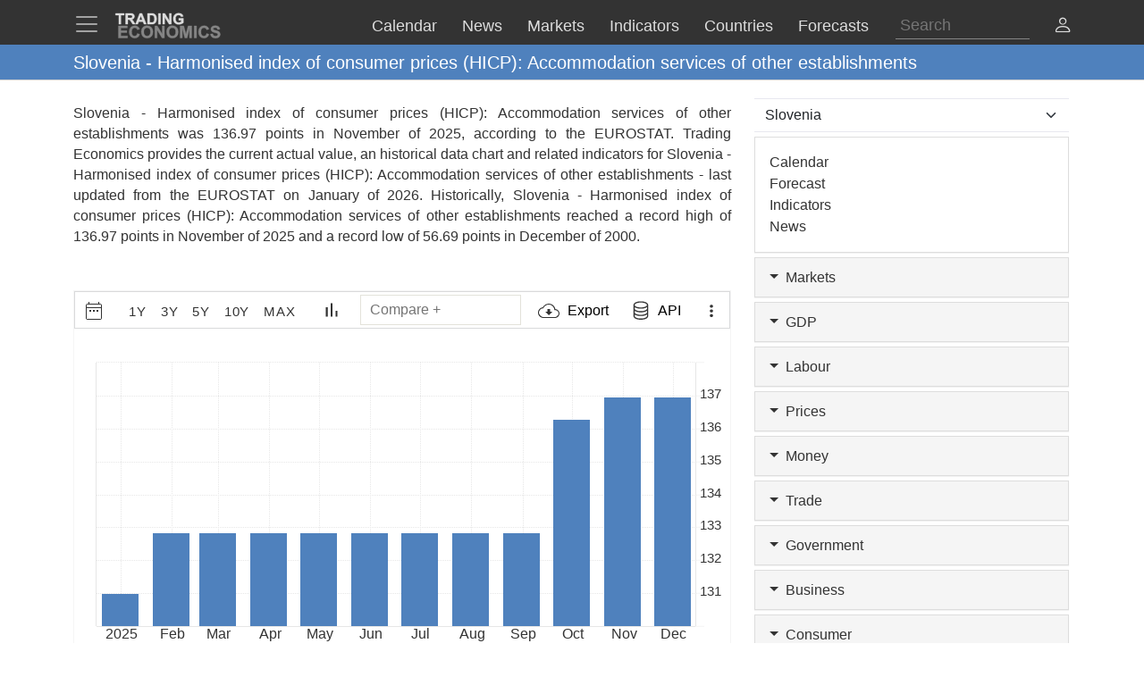

--- FILE ---
content_type: text/html; charset=utf-8
request_url: https://d3fy651gv2fhd3.cloudfront.net/slovenia/harmonised-idx-of-consumer-prices-hicp-accommodation-services-of-other-establishments-eurostat-data.html
body_size: 37420
content:


<!doctype html>
<html >
<head id="ctl00_Head1"><meta charset="utf-8" /><title>
	Slovenia - Harmonised index of consumer prices (HICP): Accommodation services of other establishments - 2026 Data  2027 Forecast 2000-2025 Historical
</title><meta id="metaDesc" name="description" content="Slovenia - Harmonised index of consumer prices (HICP): Accommodation services of other establishments was 136.97 points in November of 2025, according to the EUROSTAT. Trading Economics provides the current actual value, an historical data chart and related indicators for Slovenia - Harmonised index of consumer prices (HICP): Accommodation services of other establishments - last updated from the &lt;a href=&#39;https://ec.europa.eu/eurostat&#39; target=&#39;blank&#39;>EUROSTAT&lt;/a> on January of 2026. Historically, Slovenia - Harmonised index of consumer prices (HICP): Accommodation services of other establishments reached a record high of 136.97 points in November of 2025 and a record low of 56.69 points in December of 2000. " /><meta id="metaKeyword" name="keywords" content="Slovenia  Harmonised index of consumer prices HICP: Accommodation services of other establishments,Slovenia,Harmonised,index,of,consumer,prices,HICP:,Accommodation,services,of,other,establishments,data,economics,indicators,chart,graph" /><meta name="viewport" content="width=device-width,minimum-scale=1,initial-scale=1,maximum-scale=1" /><meta name="theme-color" content="#333333" /><link rel="preconnect" href="https://d3e5kp2e91w0k0.cloudfront.net" crossorigin="anonymous" /><link rel="preconnect" href="https://d2n2sd20z6hutz.cloudfront.net" crossorigin="anonymous" /><link rel="preconnect" href="https://cdnjs.cloudflare.com" crossorigin="anonymous" />
<link rel="stylesheet" href="https://cdnjs.cloudflare.com/ajax/libs/bootstrap/5.2.3/css/bootstrap.min.css" integrity="sha512-SbiR/eusphKoMVVXysTKG/7VseWii+Y3FdHrt0EpKgpToZeemhqHeZeLWLhJutz/2ut2Vw1uQEj2MbRF+TVBUA==" crossorigin="anonymous" referrerpolicy="no-referrer" />
<link rel="preload" href="https://cdnjs.cloudflare.com/ajax/libs/bootstrap-icons/1.10.2/font/bootstrap-icons.min.css" as="style" onload="this.onload=null;this.rel='stylesheet'">
<noscript><link rel="stylesheet" href="https://cdnjs.cloudflare.com/ajax/libs/bootstrap-icons/1.10.2/font/bootstrap-icons.min.css"></noscript>



<link href="https://d2n2sd20z6hutz.cloudfront.net/stylesheet.min.css" rel="stylesheet" />

<script type="text/javascript">var TEChartSettings = {}; var TESymbol = ''; var TECountry = ''; var TECategory = ''; var TEFrequency = ''; var TELanguage = ''; var TELastUpdate = '20251231000000'; var TEChartVersion = ''; var symbol = ''; var symbolType = ''; var hasCalendar = false; var isLoggedIn = false; var TERole = ""; var TEAlertsName = ''; var TEChartsDatasource = 'https://d3ii0wo49og5mi.cloudfront.net'; var IsMobile =  false; var TEChartsMeta = ''; var TEForecast = []; var TEAuthorization = ''; var TESecurify = ''; var TESecurifyUrl = ''; var TEType = ''; var TEChartUrl = '/slovenia/harmonised-idx-of-consumer-prices-hicp-accommodation-services-of-other-establishments-eurostat-data.html'; var TEComparable = 0; var isAlertsLoaded = false; var IsDarkMode = false; var isPakoLoaded = false; var TEChartsToken = '20240229:nazare'; var TEObfuscationkey = 'tradingeconomics-charts-core-api-key'; var isCopyright = false;var TEStreamId= '';</script>
<script type="text/javascript">var DEBUG = false; if (window.location.host.indexOf('localhost') > -1) DEBUG = true; else if (window.location.href.indexOf('debug') > -1) DEBUG = true; if (!DEBUG) { if (!window.console) window.console = {}; var methods = ["log", "debug", "info"]; for (var i = 0; i < methods.length; i++) { console[methods[i]] = function () { }; } }</script>
<script>window.googletag = window.googletag || { cmd: [] };</script>



<link rel="icon" href="https://d3e5kp2e91w0k0.cloudfront.net/favicon.svg" type="image/svg+xml" />
<script type="application/ld+json">{"@context":"https://schema.org/","@graph":[
    {"@context": "https://schema.org","@type": "Organization","url": "https://tradingeconomics.com","name": "TRADING ECONOMICS","logo": {"@type": "ImageObject","url": "https://tradingeconomics.com/images/logo.png?v=schema"}},
        {"@type": "Dataset","name": "Slovenia - Harmonised index of consumer prices (HICP): Accommodation services of other establishments","alternateName": "","description": "Slovenia - Harmonised index of consumer prices (HICP): Accommodation services of other establishments was 136.97 points in November of 2025, according to the EUROSTAT. Trading Economics provides the current actual value, an historical data chart and related indicators for Slovenia - Harmonised index of consumer prices (HICP): Accommodation services of other establishments - last updated from the <a href='https://ec.europa.eu/eurostat' target='blank'>EUROSTAT</a> on January of 2026. Historically, Slovenia - Harmonised index of consumer prices (HICP): Accommodation services of other establishments reached a record high of 136.97 points in November of 2025 and a record low of 56.69 points in December of 2000. ","url":"https://tradingeconomics.com/slovenia/harmonised-idx-of-consumer-prices-hicp-accommodation-services-of-other-establishments-eurostat-data.html","keywords": "Slovenia  Harmonised index of consumer prices HICP: Accommodation services of other establishments,Slovenia,Harmonised,index,of,consumer,prices,HICP:,Accommodation,services,of,other,establishments,data,economics,indicators,chart,graph","temporalCoverage": "1976-01-01/2026-12-31","spatialCoverage": "Slovenia",
            "creator": {"@type": "Organization","url": "https://tradingeconomics.com","name": "TRADING ECONOMICS","logo": {"@type": "ImageObject","url": "https://tradingeconomics.com/images/logo.png?v=schema"}},
            "distribution": [{"@type": "DataDownload","encodingFormat": "CSV","contentUrl": "https://tradingeconomics.com/slovenia/harmonised-idx-of-consumer-prices-hicp-accommodation-services-of-other-establishments-eurostat-data.html"},{"@type": "DataDownload","encodingFormat": "JSON","contentUrl": "https://tradingeconomics.com/slovenia/harmonised-idx-of-consumer-prices-hicp-accommodation-services-of-other-establishments-eurostat-data.html"},{"@type": "DataDownload","encodingFormat": "XML","contentUrl": "https://tradingeconomics.com/slovenia/harmonised-idx-of-consumer-prices-hicp-accommodation-services-of-other-establishments-eurostat-data.html"},{"@type": "DataDownload","encodingFormat": "Excel","contentUrl": "https://tradingeconomics.com/slovenia/harmonised-idx-of-consumer-prices-hicp-accommodation-services-of-other-establishments-eurostat-data.html"}],
            "includedInDataCatalog": {"@type": "DataCatalog","name": "TRADING ECONOMICS"},"version": "20260121","dateModified": "20260121T06: 24: 00.00Z", "isAccessibleForFree": true,"license" : "https://creativecommons.org/licenses/by/4.0/"
 }]}</script>
<link rel="canonical" href="https://tradingeconomics.com/slovenia/harmonised-idx-of-consumer-prices-hicp-accommodation-services-of-other-establishments-eurostat-data.html" /></head>
<body >
    <script>IsDarkMode=false;</script>
    <form method="post" action="/slovenia/harmonised-idx-of-consumer-prices-hicp-accommodation-services-of-other-establishments-eurostat-data.html" id="aspnetForm">
<input type="hidden" name="__VIEWSTATE" id="__VIEWSTATE" value="GjlfDvPmmH9xujqPzFXIPg5hk2EL2OoQXssY4tdoxiP25g6BMrCDOguEp7aFI/0sPRCB/yLF3+Nzrc2cEu40bZtxhvc=" />

<script type="text/javascript" language="Javascript">TEFrequency = 'Monthly'; console.log('TEFrequency:', TEFrequency);</script><script type="text/javascript" language="Javascript">TESymbol = '76761:eurostat';TEType = 'eurostat';TELastUpdate = '20260108120900';</script>
<input type="hidden" name="__VIEWSTATEGENERATOR" id="__VIEWSTATEGENERATOR" value="FBF2E0C5" />
<input type="hidden" name="__EVENTVALIDATION" id="__EVENTVALIDATION" value="k107mE81yljTyO6pjxpXlzr+OD1f2ImufpyEKVRQ9k+MhgORiegusNaIpZaeraTMd1eXDo1FC/yq+grK0AAbtyem+wSvhQlSX1MOegS8MwPDJ5rSOb+S2whP/JOY8wfL2ON+ZBD4ycH112KlHFToxv0pl2W2n3sR+TxQjCDR1v87nlzNrleNoBQF4//41pP88BERFlzFzj3j75JQLDA5Ez63AMVU0n4mxFILpZxua61oCvEu5NhhyL6a2mJPwjneSZu07I/j/g3k+/IrsLx/pG2fjjT200Jw17Q/RQwtK6d23fEuOHmtXlJagT1e9FmfHozt3Zlsm2Lns70uDKA3FOrwZrYOgsLr6z3Zhd9r7eKFKgucjyhKxCWFEogAktAJTyLcUVDLPRgbwmajS5H6Rm3W0ZQ+JJjE0B/nYNz7k4IOX647aZ68dXPCW/SQ6yR2RZ8pG0qJjWbPdSEMRd1thvtIqnYMtAys98zAkz8yrNkI12trZhC5MyO3QiT4y0r3LJAXNXpjL6i1yZncTf+6Wr/2rIl3C1TNw+v4RaASwbsr1t91aSgFj3tGQHFZ4jF6M4WNtp3hRB6uSuJzefTxjU2zdveW1n9cw/ChkUeWUox4J7Lzkl+UYakv7i4nEj0PBrtJLd2Gzcrb4uJ91qaSX3WIQot/YErtRW9Pt+xHo23s7H5ja2RAbmbdRf0WGPqXNGynW3/dRovCV4W6aidIsaehTF9v06m3X0RKkNDx9lyjCP4b5ZGaDteqR7vs670P9abvok4SQwHBGn6u4s+hsvjPRQqgiV8/KnAg60gtDiHZMIWoPkk+AsxJ6QXF9c9FECTbShVwuIMHgZvzNsbpXrjvnCrCGmrQR0PBmRik63eT2oP1WjYHcpW10jm6VIfrxRz621r9l9rGwpv8ZDcHfWCa/z9rt2wva4Ca+pSFoVU5oomw2Z2wRjRGssJc/yS4aZUVmZwJUDGDu0njXAjmjjhJGdY=" />
        
        <nav id="ctl00_NavigationUC1_ctl00_menu" class="navbar navbar-dark fixed-top" role="navigation">
    <div class="container">

        <div class="navbar-header navbar-header-search" id="searchMobileHeader">
            <div class="d-flex justify-content-between">
                <a class="navbar-brand" style="width: 100%" role="form">
                    <input type="text" placeholder="Search"
                        id="thisIstheTinySearchBoxIdTag"
                        autocomplete="off"
                        class="nav-search-input-class navbar-search-2" />
                </a>
                <ul id="thisIstheTinySearchResultsIdTag" class="dropdown-menu navbar-search-1">
                    <li>
                        <div class="container-fluid">
                            <div id="dpSearch-resultCnt-tiny" class="dpTaResult">
                            </div>
                        </div>
                    </li>
                </ul>
                <div class="navbar-mobile-close-search">
                    <a noref class="navbar-mobile-item" id="thisIsTheTinyRemoveId"><i class="bi bi-x-lg"></i></a>
                </div>
            </div>
        </div>
        
        <div class="navbar-header navbar-collapse float-end" id="mainHeader">
            <div class="d-flex">
                <button type="button" class="navbar-toggler" data-bs-toggle="offcanvas" data-bs-target="#tesidemenu" aria-label="TradingEconomcis Menu">
                    <span class="navbar-toggler-icon"></span>
                </button>
                <div class="logo-banner d-flex justify-content-between float-right">
                    <a class="navbar-brand" href="/">
                        
<svg width="129" height="35" version="1.1" viewBox="0 0 34.131 9.2604" xml:space="preserve" xmlns="http://www.w3.org/2000/svg" aria-label = "Trading Economics logo">
    <g fill="#858585" stroke="#858585" stroke-width=".1" ><path d="m1.3315 8.5517v-3.7879h2.8086v0.64079h-2.0438v0.83974h1.9017v0.6382h-1.9017v1.0309h2.1162v0.6382z"/><path d="m7.2846 7.1591 0.74156 0.23513q-0.17053 0.62012-0.56844 0.92242-0.39532 0.29972-1.0051 0.29972-0.75448 0-1.2402-0.51418-0.48576-0.51676-0.48576-1.4108 0-0.94568 0.48834-1.4676 0.48834-0.52452 1.2842-0.52452 0.69505 0 1.1291 0.41083 0.25838 0.24288 0.38757 0.69763l-0.75706 0.18087q-0.067179-0.29456-0.28164-0.46509-0.21187-0.17053-0.51676-0.17053-0.42116 0-0.68471 0.30231-0.26097 0.30231-0.26097 0.97927 0 0.7183 0.25838 1.0232 0.25838 0.30489 0.67179 0.30489 0.30489 0 0.52452-0.19379 0.21962-0.19379 0.31523-0.60978z"/><path d="m8.5275 6.681q0-0.57878 0.17312-0.97152 0.12919-0.28939 0.3514-0.51935 0.22479-0.22996 0.49093-0.34106 0.35398-0.14986 0.81649-0.14986 0.83716 0 1.3384 0.51935 0.50385 0.51935 0.50385 1.4444 0 0.91726-0.49868 1.4366-0.49868 0.51676-1.3333 0.51676-0.84491 0-1.3436-0.51418-0.49868-0.51676-0.49868-1.4211zm0.78807-0.025838q0 0.64337 0.29714 0.97669 0.29714 0.33073 0.75448 0.33073 0.45734 0 0.74931-0.32815 0.29456-0.33073 0.29456-0.9896 0-0.65112-0.2868-0.97152-0.28422-0.32039-0.75706-0.32039-0.47284 0-0.76223 0.32556-0.28939 0.32298-0.28939 0.97669z"/><path d="m12.806 8.5517v-3.7879h0.74414l1.5503 2.5296v-2.5296h0.71055v3.7879h-0.7674l-1.527-2.4701v2.4701z"/><path d="m16.465 6.681q0-0.57878 0.17312-0.97152 0.12919-0.28939 0.3514-0.51935 0.22479-0.22996 0.49093-0.34106 0.35398-0.14986 0.81649-0.14986 0.83716 0 1.3384 0.51935 0.50384 0.51935 0.50384 1.4444 0 0.91726-0.49868 1.4366-0.49868 0.51676-1.3333 0.51676-0.84491 0-1.3436-0.51418-0.49868-0.51676-0.49868-1.4211zm0.78807-0.025838q0 0.64337 0.29714 0.97669 0.29714 0.33073 0.75448 0.33073t0.74931-0.32815q0.29456-0.33073 0.29456-0.9896 0-0.65112-0.2868-0.97152-0.28422-0.32039-0.75706-0.32039t-0.76223 0.32556q-0.28939 0.32298-0.28939 0.97669z"/><path d="m20.726 8.5517v-3.7879h1.1446l0.6873 2.5838 0.67955-2.5838h1.1472v3.7879h-0.71055v-2.9817l-0.75189 2.9817h-0.73639l-0.74931-2.9817v2.9817z"/><path d="m25.121 8.5517v-3.7879h0.76481v3.7879z"/><path d="m29.038 7.1591 0.74156 0.23513q-0.17053 0.62012-0.56844 0.92242-0.39532 0.29972-1.0051 0.29972-0.75448 0-1.2402-0.51418-0.48576-0.51676-0.48576-1.4108 0-0.94568 0.48834-1.4676 0.48834-0.52452 1.2842-0.52452 0.69505 0 1.1291 0.41083 0.25838 0.24288 0.38757 0.69763l-0.75706 0.18087q-0.06718-0.29456-0.28164-0.46509-0.21187-0.17053-0.51676-0.17053-0.42116 0-0.68471 0.30231-0.26097 0.30231-0.26097 0.97927 0 0.7183 0.25838 1.0232 0.25838 0.30489 0.67179 0.30489 0.30489 0 0.52452-0.19379 0.21962-0.19379 0.31523-0.60978z"/><path d="m30.242 7.3193 0.74414-0.072347q0.06718 0.37465 0.2713 0.55035 0.2067 0.1757 0.55552 0.1757 0.36949 0 0.55552-0.15503 0.18862-0.15761 0.18862-0.3669 0-0.13436-0.0801-0.22738-0.077514-0.095602-0.27388-0.16536-0.13436-0.046509-0.61237-0.16536-0.61495-0.15245-0.863-0.37465-0.34882-0.31264-0.34882-0.76223 0-0.28939 0.16278-0.54002 0.16536-0.25321 0.47284-0.38499 0.31006-0.13178 0.74672-0.13178 0.71314 0 1.0723 0.31264 0.36174 0.31264 0.37982 0.83457l-0.76481 0.03359q-0.04909-0.29197-0.21187-0.41858-0.1602-0.12919-0.48317-0.12919-0.33331 0-0.52193 0.13694-0.12144 0.08785-0.12144 0.23513 0 0.13436 0.11369 0.22996 0.14469 0.12144 0.7028 0.25321t0.82424 0.27389q0.26872 0.13953 0.41858 0.38499 0.15244 0.24288 0.15244 0.60203 0 0.32556-0.18087 0.60978-0.18087 0.28422-0.5116 0.42375-0.33073 0.13694-0.82424 0.13694-0.7183 0-1.1033-0.33073-0.38499-0.33331-0.45992-0.96893z"/></g>
    <g fill="#ddd" stroke="#ddd" stroke-width=".1" ><path d="m1.4629 4.2437v-2.8324h-1.0116v-0.57671h2.7091v0.57671h-1.0092v2.8324z"/><path d="m3.607 4.2437v-3.4091h1.4487q0.54648 0 0.79297 0.093018 0.24882 0.090692 0.39765 0.32556 0.14883 0.23487 0.14883 0.53718 0 0.3837-0.22557 0.63484-0.22557 0.24882-0.67438 0.31393 0.22324 0.13022 0.36742 0.28603 0.1465 0.1558 0.393 0.55345l0.41625 0.66508h-0.82321l-0.49764-0.74182q-0.2651-0.39765-0.36277-0.49997-0.097668-0.10464-0.20696-0.14185-0.1093-0.039532-0.34649-0.039532h-0.13953v1.4232zm0.68833-1.9673h0.50927q0.49532 0 0.61857-0.041858t0.19301-0.14418q0.069763-0.10232 0.069763-0.2558 0-0.17208-0.093018-0.27673-0.090692-0.10697-0.25812-0.13488-0.083716-0.011627-0.50229-0.011627h-0.53718z"/><path d="m10.118 4.2437h-0.74879l-0.29766-0.77437h-1.3627l-0.28138 0.77437h-0.73019l1.3278-3.4091h0.72786zm-1.2674-1.3488-0.46974-1.265-0.46044 1.265z"/><path d="m10.481 0.8346h1.2581q0.42556 0 0.6488 0.065112 0.29998 0.088367 0.51392 0.31393 0.21394 0.22557 0.32556 0.55345 0.11162 0.32556 0.11162 0.8046 0 0.4209-0.10464 0.72554-0.1279 0.37207-0.36509 0.60229-0.17906 0.17441-0.48369 0.27208-0.22789 0.072089-0.60926 0.072089h-1.2953zm0.68833 0.57671v2.258h0.51392q0.28835 0 0.41625-0.032556 0.16743-0.041858 0.27673-0.14185 0.11162-0.099994 0.18138-0.32789 0.06976-0.23022 0.06976-0.62554t-0.06976-0.60694-0.19534-0.33021q-0.12557-0.1186-0.31858-0.16046-0.14418-0.032556-0.56508-0.032556z"/><path d="m13.902 4.2437v-3.4091h0.68833v3.4091z"/><path d="m15.253 4.2437v-3.4091h0.66973l1.3953 2.2766v-2.2766h0.6395v3.4091h-0.69066l-1.3743-2.2231v2.2231z"/><path d="m20.271 2.9903v-0.57438h1.4836v1.3581q-0.21627 0.20929-0.62787 0.36974-0.40928 0.15813-0.83018 0.15813-0.53485 0-0.9325-0.22324-0.39765-0.22557-0.59764-0.64182-0.19999-0.41858-0.19999-0.90925 0-0.53253 0.22324-0.94645 0.22324-0.41393 0.65345-0.63484 0.32789-0.16976 0.81623-0.16976 0.63484 0 0.99064 0.26743 0.35812 0.2651 0.46044 0.73484l-0.68368 0.1279q-0.072088-0.25115-0.27208-0.39532-0.19766-0.1465-0.49532-0.1465-0.45114 0-0.71856 0.28603-0.2651 0.28603-0.2651 0.84879 0 0.60694 0.26975 0.91157 0.26975 0.30231 0.70693 0.30231 0.21627 0 0.43253-0.083716 0.21859-0.086041 0.3744-0.20696v-0.43253z"/></g>
</svg>
                    </a>
                    <div class="d-flex align-items-center nav-options">
                        
                        <div class="d-flex align-items-center nav-entry-link-group">
                            <a class="nav-entry-link d-none d-md-block" href="/calendar"><span>Calendar</span></a>
                            <a class="nav-entry-link d-none d-md-block" href="/stream"><span>News</span></a>
                            <div class="dropdown">
                                <a href="#" class="dropdown d-flex nav-entry-link d-none  d-md-block" data-bs-toggle="dropdown"><span>Markets</span></a>
                                <ul class="dropdown-menu nav-dropdown-menu">
                                    <li class='dropdown-item nav-dropdown-item'><a href="/commodities">Commodities</a></li>
                                    <li class='dropdown-item nav-dropdown-item'><a href="/stocks">Indexes</a></li>
                                    <li class='dropdown-item nav-dropdown-item'><a href="/shares">Shares</a></li>
                                    <li class='dropdown-item nav-dropdown-item'><a href="/currencies">Currencies</a></li>
                                    <li class='dropdown-item nav-dropdown-item'><a href="/crypto">Crypto</a></li>
                                    <li class='dropdown-item nav-dropdown-item'><a href="/bonds">Bonds</a></li>
                                    <li class='dropdown-item nav-dropdown-item'><a href="/earnings">Earnings</a></li>
                                </ul>
                            </div>

                            <a class="nav-entry-link d-none d-lg-block" href="/indicators"><span>Indicators</span></a>
                            <a class="nav-entry-link d-none d-xl-block" href="/countries"><span >Countries</span></a>
                            <div class="dropdown">
                                <a href="#" class="dropdown d-flex nav-entry-link d-none  d-md-block" data-bs-toggle="dropdown"><span>Forecasts</span></a>
                                    <ul class="dropdown-menu nav-dropdown-menu">
                                        <li class='dropdown-item nav-dropdown-item'><a href="/forecast/commodity">Commodities</a></li>
                                        <li class='dropdown-item nav-dropdown-item'><a href="/forecast/stock-market">Indexes</a></li>
                                        <li class='dropdown-item nav-dropdown-item'><a href="/forecast/currency">Currencies</a></li>
                                        <li class='dropdown-item nav-dropdown-item'><a href="/forecast/crypto">Crypto</a></li>
                                        <li class='dropdown-item nav-dropdown-item'><a href="/forecast/government-bond-10y">Bonds</a></li>
                                        <li class='dropdown-item nav-dropdown-item'><a href="/forecasts">Countries</a></li>
                                        <li class='dropdown-item nav-dropdown-item'><a href="/indicators?g=forecast">Indicators</a></li>
                                    </ul>
                            </div>
                        </div>
                        
                        <div class="search-li d-none d-lg-block">
                            <a noref id="thisIsTheSearchPlaceholderId" class="nav-searchbox-class stickydropdown d-block" title="Search">
                                <div id="thisIsTheSearchBoxWrapperId" class="typeahead-searchbox-glyphicon-wrapper d-flex ">
                                    <input type="text" placeholder="Search" aria-label="Search" id="thisIstheSearchBoxIdTag" autocomplete="off"
                                        class="d-none d-md-block nav-search-input-class">
                                </div>
                            </a>

                            <ul id="thisIstheSearchResultsIdTag" class="dropdown-menu nav-dropdown-menu typeahead-wrapper">
                                <li>
                                    <div class="container">
                                        <div id="dpSearch-resultCnt" class="dpTaResult">
                                        </div>
                                    </div>
                                </li>
                            </ul>
                        </div>

                        <div>
                            <a class="d-block d-lg-none navbar-mobile-item" id="thisIsTheTinyGlyphiconId"><i class="bi bi-search me-2"></i></a>
                        </div>
                        
                        <div class="userOptionsMenu">
                            <a title="User Menu" data-bs-toggle="offcanvas" href="#offcanvasGuest" role="button" aria-controls="offcanvasGuest"><i class="bi bi-person"></i></a>
                        </div>
                        
                    </div>
                </div>
            </div>
        </div>

        
        <div class="offcanvas offcanvas-end" tabindex="-1" id="offcanvasGuest" aria-labelledby="offcanvasGuestLabel">
            <div class="offcanvas-header">
                <h5 class="offcanvas-title" id="offcanvasGuestLabel"><b>Members</b></h5>
                <button type="button" class="btn-close" data-bs-dismiss="offcanvas" aria-label="Close"></button>
            </div>
            <div class="offcanvas-body user-offcanvas-body">
                <div class="list-group list-group-user">
                    <a href="/analytics/pricing.aspx?source=menu " class="user-item list-group-item">
                        <b class="list-group-item-heading"><i class="bi bi-save2-fill me-2"></i>&nbsp;DATA PLANS</b><br>
                        <span class="list-group-item-text">Download historical data for 20 million indicators using your browser.</span>
                    </a>
                    <div class="user-item list-group-item">
                        
                        <div class="navbar-user-link">
                            <a href="/analytics/pricing.aspx?source=menu" class="navbar-te-link mx-1">Subscription Plans</a>
                            |
                            <a href="/analytics/features.aspx?source=menu" class="navbar-te-link mx-1">Features</a>
                        </div>
                      
                    </div>
                </div>
                <div class="list-group list-group-user">

                    <a href="/api/" class="user-item list-group-item">
                        <b class="list-group-item-heading"><i class="bi bi-phone mx-1 me-2"></i>API GATEWAY</b><br>
                        <span class="list-group-item-text mx-1">Direct access to our data from your apps using any programing language.</span>
                    </a>
                    <div class="user-item list-group-item">
                        <div>
                            <a href="/api/?source=menu" class="navbar-te-link mx-1">Features</a> |
                            <a href="https://docs.tradingeconomics.com/" target="_blank" class="navbar-te-link mx-1">Docs</a> |
                            <a href="https://developer.tradingeconomics.com/" class="navbar-te-link mx-1">Developer</a>
                        </div>
                    </div>
                </div>
                <div class="list-group list-group-user">
                    <a href="https://widgets.tradingeconomics.com?utm_source=side-menu" class="user-item list-group-item">
                        <b class="list-group-item-heading"><i class="bi bi-code-square me-2 mx-1 me-2"></i>Widgets</b><br>
                        <span class="list-group-item-text mx-1">Ready-to-use widgets to display real-time and historical market or economic data directly on your site.</span>
                    </a>
                    <div class="user-item list-group-item">
                        <div>
                            <a href="https://tradingeconomics.com/api/widgets.aspx?utm_source=side-menu" class="navbar-te-link mx-1">Learn More</a> |
                            <a href="https://widgets.tradingeconomics.com/getting-started?utm_source=side-menu" target="_blank" class="navbar-te-link mx-1">Docs</a>
                        </div>
                    </div>
                </div>
                
                <div class="list-group list-group-user">

                    
                        <a class="user-item list-group-item" href="https://sso.tradingeconomics.com/sso/login?returnurl=https://tradingeconomics.com/slovenia/harmonised-idx-of-consumer-prices-hicp-accommodation-services-of-other-establishments-eurostat-data.html"><i class="bi bi-person-fill"></i> Already a user? <b>Login</b></a>
                    
                </div>
                
<style>
    .form-switch {
        width: 3.5em !important;
        height: 2em !important
    }
    .bi-sun-fill {
        font-size: 12px;
        color: #ddd !important;
    }
    .bi-moon-fill {
        font-size: 10px;
        color: #333 !important;
    }
    .darkmode-toggle-container {
        width: auto;
        padding: 0px;
        margin-left: 0px;
        margin-top: 0px;
        border: none;
    }
    .form-check-div-sun {
        width: 20px;
        margin-bottom: 3px;
        margin-left: -54px;
        position: relative
    }
    .form-check-div-moon {
        width: 20px;
        margin-bottom: 3px;
        margin-left: 3px;
        position: relative
    }
    .dk-switch-right-menu{
        padding-left:10px;
    }
</style>
<div class="list-group list-group-user dk-switch-right-menu">
    <div class="d-flex align-items-center darkmode-toggle-container">
    <div class="form-check form-switch darkmode-form-switch user-item">
        <input class="form-check-input p-1" type="checkbox" role="button" id="flexSwitchCheckChecked">
    </div>
    <div class="form-check-div-sun">
        <label class="form-check-label form-check-label-sun p-1 d-inline" for="flexSwitchCheckChecked"><i class="bi bi-sun-fill"></i></label>
    </div>
    <div class="form-check-div-moon">
        <label class="form-check-label form-check-label-moon p-1 d-inline" for="flexSwitchCheckChecked"><i class="bi bi-moon-fill"></i></label>
    </div>
</div>
</div>


<script>
    function SetTheme(isDark) {
        console.log('Changing theme', isDark);
        if (IsDarkMode != isDark) {
            IsDarkMode = isDark;
            document.body.classList.toggle("dark-theme");
            // Set cookie
            const d = new Date();
            d.setTime(d.getTime() + (365 * 24 * 60 * 60 * 1000));
            let expires = "expires=" + d.toUTCString();
            document.cookie = "IsDarkMode" + "=" + IsDarkMode + ";" + expires + ";path=/";
            IsDarkMode ? ga('event', 'te_darkmode_on') : ga('event', 'te_darkmode_off');
            window.location.reload();
        }
    }
    document.addEventListener('DOMContentLoaded', function () {
        let checkbox = document.getElementById("flexSwitchCheckChecked");
        let sundiv = document.getElementsByClassName("form-check-label-sun")[0];
        let moondiv = document.getElementsByClassName("form-check-label-moon")[0];

        if (IsDarkMode) {
            sundiv.classList.add("d-none");
            moondiv.classList.remove("d-none");
        } else {
            moondiv.classList.add("d-none");
            sundiv.classList.remove("d-none");
        }
        checkbox.checked = IsDarkMode;
    });



    document.getElementById("flexSwitchCheckChecked").addEventListener("change", function () {
        SetTheme(!IsDarkMode)
    });

</script>
            </div>
        </div>

        
        <div class="offcanvas offcanvas-start" tabindex="-1" id="tesidemenu" aria-labelledby="tesidemenuoptions">
            <div class="offcanvas-header">
                <h5 class="offcanvas-title" id="offcanvasWithBothOptionsLabel"></h5>
                <button type="button" class="btn-close" data-bs-dismiss="offcanvas" aria-label="Close"></button>
            </div>
            <div class="offcanvas-body">

                <div class="row navbar-nav-scroll" style="--bs-scroll-height: 95vh;">
                    <div class="accordion" id="accordionNavbar">
                        <div class="accordion-item">
                            <div class="accordion-header menu-main-option"><a class="nav-link accordion-button navmenu-mobile-item" href="/calendar" target="_self"><i class="bi bi-calendar3 me-2"></i>Calendar</a></div>
                        </div>
                        <div class="accordion-item">
                            <div class="accordion-header menu-main-option"><a class="nav-link  accordion-button navmenu-mobile-item" href="/stream" target="_self"><i class="bi bi-layout-text-sidebar me-2"></i>News</a></div>
                        </div>
                        <div class="accordion-item">
                            <div class="accordion-header menu-main-option d-flex align-items-center">
                                <button class="accordion-button navmenu-mobile-item collapsed" type="button" data-bs-toggle="collapse" data-bs-target="#collapseMarkets" aria-expanded="false" aria-controls="collapseTwo">
                                    <i class="bi bi-arrow-down-up me-2"></i>Markets
                                <i class="bi bi-caret-up-fill ms-auto caret-toggle"></i>
                                </button>

                            </div>
                            <div id="collapseMarkets" class="accordion-collapse collapse " data-bs-parent="#accordionNavbar">
                                <div class="accordion-body mobile-accordion-body">
                                    <ul class="nav navbar-nav navbarMobile">
                                        <li><a class="navmobile-link nav-link" href="/commodities" target="_self">Commodities</a></li>
                                        <li><a class="navmobile-link nav-link" href="/stocks" target="_self">Indexes</a></li>
                                        <li><a class="navmobile-link nav-link" href="/shares" target="_self">Shares</a></li>
                                        <li><a class="navmobile-link nav-link" href="/currencies" target="_self">Currencies</a></li>
                                        <li><a class="navmobile-link nav-link" href="/crypto" target="_self">Crypto</a></li>
                                        <li><a class="navmobile-link nav-link" href="/bonds" target="_self">Bonds</a></li>
                                        <li><a class="navmobile-link nav-link" href="/earnings" target="_self">Earnings</a></li>
                                        <li><a class="navmobile-link nav-link" href="/holidays" target="_self">Holidays</a></li>
                                    </ul>
                                </div>
                            </div>
                        </div>

                        <div class="accordion-item">
                            <div class="accordion-header menu-main-option d-flex align-items-center">
                                <button class="accordion-button navmenu-mobile-item collapsed" type="button" data-bs-toggle="collapse" data-bs-target="#collapseCountries" aria-expanded="false" aria-controls="collapseTwo">
                                    <i class="bi bi-globe me-2"></i>Countries<i class="bi bi-caret-down-fill ms-auto caret-toggle"></i>
                                </button>
                            </div>
                            <div id="collapseCountries" class="accordion-collapse collapse  " data-bs-parent="#accordionNavbar">
                                <div class="accordion-body mobile-accordion-body">
                                    <ul class="nav navbar-nav navbarMobile">
                                        <li><a class="navmobile-link nav-link" href="/united-states/indicators" target="_self">United States</a></li>
                                        <li><a class="navmobile-link nav-link" href="/united-kingdom/indicators" target="_self">United Kingdom</a></li>
                                        <li><a class="navmobile-link nav-link" href="/euro-area/indicators" target="_self">Euro Area</a></li>
                                        <li><a class="navmobile-link nav-link" href="/australia/indicators" target="_self">Australia</a></li>
                                        <li><a class="navmobile-link nav-link" href="/canada/indicators" target="_self">Canada</a></li>
                                        <li><a class="navmobile-link nav-link" href="/japan/indicators" target="_self">Japan</a></li>
                                        <li><a class="navmobile-link nav-link" href="/china/indicators" target="_self">China</a></li>
                                        <li><a class="navmobile-link nav-link" href="/brazil/indicators" target="_self">Brazil</a></li>
                                        <li><a class="navmobile-link nav-link" href="/russia/indicators" target="_self">Russia</a></li>
                                        <li><a class="navmobile-link nav-link" href="/india/indicators" target="_self">India</a></li>
                                        <li><a class='navmobile-link nav-link' href="/countries" target="_self"><i class="bi bi-plus-square me-2"></i>More Countries</a></li>
                                    </ul>
                                </div>
                            </div>
                        </div>


                        <div class="accordion-item">
                            <div class="accordion-header menu-main-option d-flex align-items-center">
                                <button class="accordion-button navmenu-mobile-item collapsed" type="button" data-bs-toggle="collapse" data-bs-target="#collapseIndicators" aria-expanded="false" aria-controls="collapseTwo">
                                    <i class="bi bi-bar-chart-fill me-2"></i>Indicators
                                    <i class="bi bi-caret-down-fill ms-auto caret-toggle"></i>
                                </button>

                            </div>
                            <div id="collapseIndicators" class="accordion-collapse collapse  show" data-bs-parent="#accordionNavbar">
                                <div class="accordion-body mobile-accordion-body">
                                    <ul class="nav navbar-nav navbarMobile">
                                        <li><a class="navmobile-link nav-link" href="/country-list/interest-rate" target="_self">Interest Rate</a></li>
                                        <li><a class="navmobile-link nav-link" href="/country-list/inflation-rate" target="_self">Inflation Rate</a></li>
                                        <li><a class="navmobile-link nav-link" href="/country-list/unemployment-rate" target="_self">Unemployment Rate</a></li>
                                        <li><a class="navmobile-link nav-link" href="/country-list/gdp-growth-rate" target="_self">GDP Growth</a></li>
                                        <li><a class="navmobile-link nav-link" href="/country-list/gdp-per-capita" target="_self">GDP per Capita</a></li>
                                        <li><a class="navmobile-link nav-link" href="/country-list/current-account-to-gdp" target="_self">Current Account</a></li>
                                        <li><a class="navmobile-link nav-link" href="/country-list/gold-reserves" target="_self">Gold Reserves</a></li>
                                        <li><a class="navmobile-link nav-link" href="/country-list/government-debt-to-gdp" target="_self">Government Debt</a></li>
                                        <li><a class="navmobile-link nav-link" href="/country-list/crude-oil-production" target="_self">Crude Oil Production</a></li>
                                        <li><a class="navmobile-link nav-link" href="/country-list/gasoline-prices" target="_self">Gasoline Prices</a></li>
                                        <li><a class="navmobile-link nav-link" href="/country-list/rating" target="_self">Credit Rating</a></li>
                                        <li><a class='navmobile-link nav-link' href="/indicators" target="_self"><i class="bi bi-plus-square me-2"></i>More Indicators</a></li>
                                    </ul>
                                </div>
                            </div>
                        </div>


                        <div class="accordion-item">
                            <div class="accordion-header menu-main-option d-flex align-items-center">
                                <button class="accordion-button navmenu-mobile-item collapsed" type="button" data-bs-toggle="collapse" data-bs-target="#collapseForecasts" aria-expanded="false" aria-controls="collapseTwo">
                                    <i class="bi bi-graph-down-arrow me-2"></i>Forecasts
                                <i class="bi bi-caret-down-fill ms-auto caret-toggle"></i>
                                </button>

                            </div>
                            <div id="collapseForecasts" class="accordion-collapse collapse  " data-bs-parent="#accordionNavbar">
                                <div class="accordion-body mobile-accordion-body">
                                    <ul class="nav navbar-nav navbarMobile">
                                        <li class="d-block d-sm-none"><a class="navmobile-link nav-link" href="/indicators?g=forecast" target="_self">Markets & Indicators</a></li>
                                        <li class="d-block d-sm-none"><a class="navmobile-link nav-link" href="/forecasts" target="_self">Countries</a></li>
                                        <li class="d-none d-sm-block"><a class='navmobile-link nav-link' href="/forecasts">Countries</a></li>
                                        <li class="d-none d-sm-block"><a class='navmobile-link nav-link' href="/indicators?g=forecast">Indicators</a></li>
                                        <li class="d-none d-sm-block"><a class='navmobile-link nav-link' href="/forecast/commodity">Commodities</a></li>
                                        <li class="d-none d-sm-block"><a class='navmobile-link nav-link' href="/forecast/stock-market">Indexes</a></li>
                                        <li class="d-none d-sm-block"><a class='navmobile-link nav-link' href="/forecast/currency">Currencies</a></li>
                                        <li class="d-none d-sm-block"><a class='navmobile-link nav-link' href="/forecast/crypto">Crypto</a></li>
                                        <li class="d-none d-sm-block"><a class='navmobile-link nav-link' href="/forecast/government-bond-10y">Bonds</a></li>
                                    </ul>
                                </div>
                            </div>
                        </div>

                        
                        <div class="accordion-item">
                            <div class="accordion-header menu-main-option d-flex align-items-center">
                                <button class="accordion-button navmenu-mobile-item collapsed" type="button" data-bs-toggle="collapse" data-bs-target="#collapseSolutions" aria-expanded="false" aria-controls="collapseTwo">
                                    <i class="bi bi-code-square me-2"></i>Solutions
                                <i class="bi bi-caret-down-fill ms-auto caret-toggle"></i>
                                </button>

                            </div>
                            <div id="collapseSolutions" class="accordion-collapse collapse" data-bs-parent="#accordionNavbar">
                                <div class="accordion-body mobile-accordion-body">
                                    <ul class="nav navbar-nav navbarMobile">
                                        <li><a class="navmobile-link nav-link" href="/analytics/features.aspx" title="Data Subscriptions">Data Subscriptions</a></li>
                                        <li><a class="navmobile-link nav-link" href="/api/" title="API Access">API Access</a></li>
                                        <li><a class="navmobile-link nav-link" href="/api/widgets.aspx?utm_source=mobile-sidemenu" title="Widgets">Widgets</a></li>
                                        <li><a class="navmobile-link nav-link" href="/analytics/pricing.aspx?source=nav" title="Pricing">Pricing</a></li>
                                    </ul>
                                </div>
                            </div>
                        </div>
                        
                        <div class="accordion-item">
                            <div class="accordion-header menu-main-option d-flex align-items-center">
                                <button class="accordion-button navmenu-mobile-item collapsed" type="button" data-bs-toggle="collapse" data-bs-target="#collapseApps" aria-expanded="false" aria-controls="collapseTwo">
                                    <i class="bi bi-phone me-2"></i>Apps
                                <i class="bi bi-caret-down-fill ms-auto caret-toggle"></i>
                                </button>

                            </div>

                            <div id="collapseApps" class="accordion-collapse collapse" data-bs-parent="#accordionNavbar">
                                <div class="accordion-body mobile-accordion-body">
                                    <ul class="nav navbar-nav navbarMobile">
                                        <li><a class="navmobile-link nav-link" href="https://itunes.apple.com/us/app/trading-economics/id1142178921?mt=8" target="_self">App Store</a></li>
                                        <li><a class="navmobile-link nav-link" href="https://play.google.com/store/apps/details?id=com.tradingeconomics.calendar" target="_self">Google Play</a></li>
                                        <li><a class="navmobile-link nav-link" href="https://www.twitter.com/teconomics" target="_self">Twitter</a></li>
                                    </ul>
                                </div>
                            </div>
                        </div>

                        <div class="accordion-item">
                            <div class="accordion-header menu-main-option d-flex align-items-center">
                                <button class="accordion-button navmenu-mobile-item collapsed" type="button" data-bs-toggle="collapse" data-bs-target="#collapseMore" aria-expanded="false" aria-controls="collapseTwo">
                                    <i class="bi bi-question-circle me-2"></i>About
                                <i class="bi bi-caret-down-fill ms-auto caret-toggle"></i>
                                </button>

                            </div>

                            <div id="collapseMore" class="accordion-collapse collapse" data-bs-parent="#accordionNavbar">
                                <div class="accordion-body mobile-accordion-body">
                                    <ul class="nav navbar-nav navbarMobile">
                                        <li><a class="navmobile-link nav-link" href="/api/customers.aspx" target="_self">Customers</a></li>
                                        <li><a class="navmobile-link nav-link" href="/investors.aspx" target="_self">Investors</a></li>
                                        <li><a class="navmobile-link nav-link" href="/careers.aspx" target="_self">Careers</a></li>
                                        <li><a class="navmobile-link nav-link" href="/about-te.aspx" target="_self">About us</a></li>
                                        <li><a class="navmobile-link nav-link" href="/contact.aspx" target="_self">Contact</a></li>
                                    </ul>
                                </div>
                            </div>
                        </div>

                       
                        <div class="accordion-item d-block d-md-none" style="border: none">
                            <div class="accordion-header menu-main-option accordion-last-item" style="padding: 30px 0px !important;"></div>
                        </div>
                    </div>

                </div>
            </div>
        </div>
    </div>
</nav>

<script>
    document.addEventListener('DOMContentLoaded', function () {
        let accordionHeaders = document.querySelectorAll('.menu-main-option');

        accordionHeaders.forEach(function (header) {
            header.addEventListener('click', function () {
                let caretIcon = header.querySelector('.caret-toggle');

                let allCaretIcons = document.querySelectorAll('.menu-main-option .caret-toggle');

                allCaretIcons.forEach(function (icon) {
                    if (icon !== caretIcon) {
                        icon.classList.remove('bi-caret-up-fill');
                        icon.classList.add('bi-caret-down-fill');
                    }
                });
                caretIcon.classList.toggle('bi-caret-down-fill');
                caretIcon.classList.toggle('bi-caret-up-fill');
            });
        });
    });
</script>

        
        
        <div class="container">
            <div class="row te-content">
                <div class='col-xl-8 col-lg-9' role="main">
                    
                    
    
<style>.page-title{color:#fff;white-space:nowrap}body.dark-theme .page-title{color:#fff;font-weight:300}.pagemenu{position:fixed;top:50px;right:0;left:0;z-index:100;height:40px;width:100%;background-color:#4f81bd;border-bottom:1px solid #cfcfcf}.pagemenu .container{display:flex;flex-direction:column;justify-content:center;height:100%}.pagemenu h1{padding-top:10px}@media only screen and (max-width:415px){.pagemenu h1{font-size:1em;padding-top:10px}}</style>

<style>body {padding-top: 100px;}.pagemenu {top: 50px;}.pagetabs {top: 50px;}</style>

<style>.title-notes {padding-left: 10px;font-size: .7em;padding-top: 3px;font-weight:lighter;}</style>
<div id="ctl00_ContentPlaceHolder1_PageMenuUC_pageMenu">
	
    <div class="pagemenu">
        <div class="container">
            <div class="row">
                <div class='col-xl-12' style="display: flex; flex-direction: row">
                    <h1 class='page-title'>Slovenia - Harmonised index of consumer prices (HICP): Accommodation services of other establishments</h1>
                </div>
            </div>
        </div>
    </div>

</div>


    <h2><span id="ctl00_ContentPlaceHolder1_LabelShortDescription">Slovenia - Harmonised index of consumer prices (HICP): Accommodation services of other establishments was 136.97 points in November of 2025, according to the EUROSTAT. Trading Economics provides the current actual value, an historical data chart and related indicators for Slovenia - Harmonised index of consumer prices (HICP): Accommodation services of other establishments - last updated from the <a href='https://ec.europa.eu/eurostat' target='blank'>EUROSTAT</a> on January of 2026. Historically, Slovenia - Harmonised index of consumer prices (HICP): Accommodation services of other establishments reached a record high of 136.97 points in November of 2025 and a record low of 56.69 points in December of 2000. </span></h2><br />
    
<style>.chart-link {cursor: pointer; }.te-chart {border: solid 1px #f5f5f5;} .te-chart-nav { padding: 10px 0px; background-color: #f5f5f5;border: solid 1px #ddd;}</style>
<div id="ctl00_ContentPlaceHolder1_ChartUC_ctl00_adManager" class="ad-container">
	
    <script type="text/javascript">console.log("[GPT] div placed above chart");</script>
    <div class='ad-slot' id='charts-banner'></div>

</div>


<div id="UpdatePanelChart">
	
    
    <div id="chart"><div id="trading_chart" style="position: relative; height: 450px"></div></div>
    

</div>



    <br />
        <div style="width: 100%; text-align: right;">Harmonised Index Of Consumer Prices (HICP): Accommodation Services Of Other Establishments</div>
        <div class="card">
                <table class="table">
                    <thead>
                        <tr>
                            <th>Country</th>
                            <th>Last</th>
                            <th>Previous</th>
                            <th>Unit</th>
                            <th>Reference</th>
                        </tr>
                    </thead>
    
        <tr>
            <td><a href="/spain/harmonised-idx-of-consumer-prices-hicp-accommodation-services-of-other-establishments-eurostat-data.html">Spain</a></td>
            <td>140.05</td>
            <td>145.61</td>
            <td>points</td>
            <td>Nov 2025</td>
        </tr>
    
        <tr>
            <td><a href="/euro-area/harmonised-idx-of-consumer-prices-hicp-accommodation-services-of-other-establishments-eurostat-data.html">Euro Area</a></td>
            <td>136.83</td>
            <td>138.63</td>
            <td>points</td>
            <td>Nov 2025</td>
        </tr>
    
        <tr>
            <td><a href="/germany/harmonised-idx-of-consumer-prices-hicp-accommodation-services-of-other-establishments-eurostat-data.html">Germany</a></td>
            <td>136.10</td>
            <td>136.10</td>
            <td>points</td>
            <td>Nov 2025</td>
        </tr>
    
        </table></div>
    

<input type="hidden" name="ctl00$ContentPlaceHolder1$ctl00$HCategory" id="ctl00_ContentPlaceHolder1_ctl00_HCategory" value="Harmonised index of consumer prices (HICP): Accommodation services of other establishments" />
<br />
        <div class="card">
            <div class="card-header">Slovenia | Prices</div>
            <div class="card-body">
   
        <a href="/slovenia/construction-cost-idx-eurostat-data.html">Construction cost index</a><br />
        
    
        <a href="/slovenia/construction-cost-idx-input-prices-for-materials-eurostat-data.html">Construction cost index</a><br />
        
    
        <a href="/slovenia/harmonised-idx-of-consumer-prices-hicp-accessories-for-information-processing-equipment-eurostat-data.html">Harmonised index of consumer prices (HICP): Accessories for information processing equipment</a><br />
        
    
        <a href="/slovenia/harmonised-idx-of-consumer-prices-hicp-accessories-for-personal-transport-equipment-eurostat-data.html">Harmonised index of consumer prices (HICP): Accessories for personal transport equipment</a><br />
        
    
        <a href="/slovenia/harmonised-idx-of-consumer-prices-hicp-accommodation-services-eurostat-data.html">Harmonised index of consumer prices (HICP): Accommodation services</a><br />
        
    
        <a href="/slovenia/harmonised-idx-of-consumer-prices-hicp-accommodation-services-of-other-establishments-eurostat-data.html">Harmonised index of consumer prices (HICP): Accommodation services of other establishments</a><br />
        
    
        <a href="/slovenia/harmonised-idx-of-consumer-prices-hicp-actual-rentals-for-housing-eurostat-data.html">Harmonised index of consumer prices (HICP): Actual rentals for housing</a><br />
        
    
        <a href="/slovenia/harmonised-idx-of-consumer-prices-hicp-actual-rentals-paid-by-tenants-eurostat-data.html">Harmonised index of consumer prices (HICP): Actual rentals paid by tenants</a><br />
        
    
        <a href="/slovenia/harmonised-idx-of-consumer-prices-hicp-administered-prices-eurostat-data.html">Harmonised index of consumer prices (HICP): Administered prices</a><br />
        
    
        <a href="/slovenia/harmonised-idx-of-consumer-prices-hicp-administered-prices-energy-eurostat-data.html">Harmonised index of consumer prices (HICP): Administered prices, energy</a><br />
        
    
        <a href="/slovenia/harmonised-idx-of-consumer-prices-hicp-administered-prices-non-energy-eurostat-data.html">Harmonised index of consumer prices (HICP): Administered prices, non-energy</a><br />
        
    
        <a href="/slovenia/harmonised-idx-of-consumer-prices-hicp-administrative-fees-eurostat-data.html">Harmonised index of consumer prices (HICP): Administrative fees</a><br />
        
    
        <a href="/slovenia/harmonised-idx-of-consumer-prices-hicp-alcoholic-beverages-eurostat-data.html">Harmonised index of consumer prices (HICP): Alcoholic beverages</a><br />
        
    
        <a href="/slovenia/harmonised-idx-of-consumer-prices-hicp-alcoholic-beverages-tobacco-narcotics-eurostat-data.html">Harmonised index of consumer prices (HICP): Alcoholic beverages, tobacco and narcotics</a><br />
        
    
        <a href="/slovenia/harmonised-idx-of-consumer-prices-hicp-articles-for-babies-eurostat-data.html">Harmonised index of consumer prices (HICP): Articles for babies</a><br />
        
    
        <a href="/slovenia/harmonised-idx-of-consumer-prices-hicp-articles-for-personal-hygiene-wellness-esoteric-products-beauty-products-eurostat-data.html">Harmonised index of consumer prices (HICP): Articles for personal hygiene and wellness, esoteric products and beauty products</a><br />
        
    
        <a href="/slovenia/harmonised-idx-of-consumer-prices-hicp-artificial-sugar-substitutes-eurostat-data.html">Harmonised index of consumer prices (HICP): Artificial sugar substitutes</a><br />
        
    
        <a href="/slovenia/harmonised-idx-of-consumer-prices-hicp-audio-visual-photographic-information-processing-equipment-eurostat-data.html">Harmonised index of consumer prices (HICP): Audio-visual, photographic and information processing equipment</a><br />
        
    
        <a href="/slovenia/harmonised-idx-of-consumer-prices-hicp-baby-food-eurostat-data.html">Harmonised index of consumer prices (HICP): Baby food</a><br />
        
    
        <a href="/slovenia/harmonised-idx-of-consumer-prices-hicp-bed-linen-eurostat-data.html">Harmonised index of consumer prices (HICP): Bed linen</a><br />
        
    
        <a href="/slovenia/harmonised-idx-of-consumer-prices-hicp-beef-veal-eurostat-data.html">Harmonised index of consumer prices (HICP): Beef and veal</a><br />
        
    
        <a href="/slovenia/harmonised-idx-of-consumer-prices-hicp-beer-eurostat-data.html">Harmonised index of consumer prices (HICP): Beer</a><br />
        
    
        <a href="/slovenia/harmonised-idx-of-consumer-prices-hicp-beer-based-drinks-eurostat-data.html">Harmonised index of consumer prices (HICP): Beer-based drinks</a><br />
        
    
        <a href="/slovenia/harmonised-idx-of-consumer-prices-hicp-bicycles-eurostat-data.html">Harmonised index of consumer prices (HICP): Bicycles</a><br />
        
    
        <a href="/slovenia/harmonised-idx-of-consumer-prices-hicp-books-eurostat-data.html">Harmonised index of consumer prices (HICP): Books</a><br />
        
    
        <a href="/slovenia/harmonised-idx-of-consumer-prices-hicp-bread-eurostat-data.html">Harmonised index of consumer prices (HICP): Bread</a><br />
        
    
        <a href="/slovenia/harmonised-idx-of-consumer-prices-hicp-bread-cereals-eurostat-data.html">Harmonised index of consumer prices (HICP): Bread and cereals</a><br />
        
    
        <a href="/slovenia/harmonised-idx-of-consumer-prices-hicp-breakfast-cereals-eurostat-data.html">Harmonised index of consumer prices (HICP): Breakfast cereals</a><br />
        
    
        <a href="/slovenia/harmonised-idx-of-consumer-prices-hicp-bundled-telecommunication-services-eurostat-data.html">Harmonised index of consumer prices (HICP): Bundled telecommunication services</a><br />
        
    
        <a href="/slovenia/harmonised-idx-of-consumer-prices-hicp-butter-eurostat-data.html">Harmonised index of consumer prices (HICP): Butter</a><br />
        
    
        <a href="/slovenia/harmonised-idx-of-consumer-prices-hicp-cameras-eurostat-data.html">Harmonised index of consumer prices (HICP): Cameras</a><br />
        
    
        <a href="/slovenia/harmonised-idx-of-consumer-prices-hicp-canteens-eurostat-data.html">Harmonised index of consumer prices (HICP): Canteens</a><br />
        
    
        <a href="/slovenia/harmonised-idx-of-consumer-prices-hicp-carpet-rugs-eurostat-data.html">Harmonised index of consumer prices (HICP): Carpet and rugs</a><br />
        
    
        <a href="/slovenia/harmonised-idx-of-consumer-prices-hicp-carpets-other-floor-coverings-eurostat-data.html">Harmonised index of consumer prices (HICP): Carpets and other floor coverings</a><br />
        
    
        <a href="/slovenia/harmonised-idx-of-consumer-prices-hicp-catering-services-eurostat-data.html">Harmonised index of consumer prices (HICP): Catering services</a><br />
        
    
        <a href="/slovenia/harmonised-idx-of-consumer-prices-hicp-charges-by-banks-post-offices-eurostat-data.html">Harmonised index of consumer prices (HICP): Charges by banks and post offices</a><br />
        
    
        <a href="/slovenia/harmonised-idx-of-consumer-prices-hicp-cheese-curd-eurostat-data.html">Harmonised index of consumer prices (HICP): Cheese and curd</a><br />
        
    
        <a href="/slovenia/harmonised-idx-of-consumer-prices-hicp-child-care-services-eurostat-data.html">Harmonised index of consumer prices (HICP): Child care services</a><br />
        
    
        <a href="/slovenia/harmonised-idx-of-consumer-prices-hicp-chocolate-eurostat-data.html">Harmonised index of consumer prices (HICP): Chocolate</a><br />
        
    
        <a href="/slovenia/harmonised-idx-of-consumer-prices-hicp-cigarettes-eurostat-data.html">Harmonised index of consumer prices (HICP): Cigarettes</a><br />
        
    
        <a href="/slovenia/harmonised-idx-of-consumer-prices-hicp-cinemas-theatres-concerts-eurostat-data.html">Harmonised index of consumer prices (HICP): Cinemas, theatres, concerts</a><br />
        
    
        <a href="/slovenia/harmonised-idx-of-consumer-prices-hicp-cleaning-maintenance-products-eurostat-data.html">Harmonised index of consumer prices (HICP): Cleaning and maintenance products</a><br />
        
    
        <a href="/slovenia/harmonised-idx-of-consumer-prices-hicp-cleaning-equipment-eurostat-data.html">Harmonised index of consumer prices (HICP): Cleaning equipment</a><br />
        
    
        <a href="/slovenia/harmonised-idx-of-consumer-prices-hicp-cleaning-of-clothing-eurostat-data.html">Harmonised index of consumer prices (HICP): Cleaning of clothing</a><br />
        
    
        <a href="/slovenia/harmonised-idx-of-consumer-prices-hicp-cleaning-services-eurostat-data.html">Harmonised index of consumer prices (HICP): Cleaning services</a><br />
        
    
        <a href="/slovenia/harmonised-idx-of-consumer-prices-hicp-cleaning-repair-hire-of-clothing-eurostat-data.html">Harmonised index of consumer prices (HICP): Cleaning, repair and hire of clothing</a><br />
        
    
        <a href="/slovenia/harmonised-idx-of-consumer-prices-hicp-clocks-watches-eurostat-data.html">Harmonised index of consumer prices (HICP): Clocks and watches</a><br />
        
    
        <a href="/slovenia/harmonised-idx-of-consumer-prices-hicp-clothes-washing-machines-clothes-drying-machines-dish-washing-machines-eurostat-data.html">Harmonised index of consumer prices (HICP): Clothes washing machines, clothes drying machines and dish washing machines</a><br />
        
    
        <a href="/slovenia/harmonised-idx-of-consumer-prices-hicp-clothing-eurostat-data.html">Harmonised index of consumer prices (HICP): Clothing</a><br />
        
    
        <a href="/slovenia/harmonised-idx-of-consumer-prices-hicp-clothing-accessories-eurostat-data.html">Harmonised index of consumer prices (HICP): Clothing accessories</a><br />
        
    
        <a href="/slovenia/harmonised-idx-of-consumer-prices-hicp-clothing-footwear-eurostat-data.html">Harmonised index of consumer prices (HICP): Clothing and footwear</a><br />
        
    
        <a href="/slovenia/harmonised-idx-of-consumer-prices-hicp-clothing-materials-eurostat-data.html">Harmonised index of consumer prices (HICP): Clothing materials</a><br />
        
    
        <a href="/slovenia/harmonised-idx-of-consumer-prices-hicp-cocoa-powdered-chocolate-eurostat-data.html">Harmonised index of consumer prices (HICP): Cocoa and powdered chocolate</a><br />
        
    
        <a href="/slovenia/harmonised-idx-of-consumer-prices-hicp-coffee-eurostat-data.html">Harmonised index of consumer prices (HICP): Coffee</a><br />
        
    
        <a href="/slovenia/harmonised-idx-of-consumer-prices-hicp-coffee-machines-tea-makers-similar-appliances-eurostat-data.html">Harmonised index of consumer prices (HICP): Coffee machines, tea-makers and similar appliances</a><br />
        
    
        <a href="/slovenia/harmonised-idx-of-consumer-prices-hicp-coffee-tea-cocoa-eurostat-data.html">Harmonised index of consumer prices (HICP): Coffee, tea and cocoa</a><br />
        
    
        <a href="/slovenia/harmonised-idx-of-consumer-prices-hicp-combined-passenger-transport-eurostat-data.html">Harmonised index of consumer prices (HICP): Combined passenger transport</a><br />
        
    
        <a href="/slovenia/harmonised-idx-of-consumer-prices-hicp-communications-eurostat-data.html">Harmonised index of consumer prices (HICP): Communications</a><br />
        
    
        <a href="/slovenia/harmonised-idx-of-consumer-prices-hicp-confectionery-products-eurostat-data.html">Harmonised index of consumer prices (HICP): Confectionery products</a><br />
        
    
        <a href="/slovenia/harmonised-idx-of-consumer-prices-hicp-cookers-eurostat-data.html">Harmonised index of consumer prices (HICP): Cookers</a><br />
        
    
        <a href="/slovenia/harmonised-idx-of-consumer-prices-hicp-corrective-eye-glasses-contact-lenses-eurostat-data.html">Harmonised index of consumer prices (HICP): Corrective eye-glasses and contact lenses</a><br />
        
    
        <a href="/slovenia/harmonised-idx-of-consumer-prices-hicp-crisps-eurostat-data.html">Harmonised index of consumer prices (HICP): Crisps</a><br />
        
    
        <a href="/slovenia/harmonised-idx-of-consumer-prices-hicp-cultural-services-eurostat-data.html">Harmonised index of consumer prices (HICP): Cultural services</a><br />
        
    
        <a href="/slovenia/harmonised-idx-of-consumer-prices-hicp-cutlery-flatware-silverware-eurostat-data.html">Harmonised index of consumer prices (HICP): Cutlery, flatware and silverware</a><br />
        
    
        <a href="/slovenia/harmonised-idx-of-consumer-prices-hicp-dental-services-eurostat-data.html">Harmonised index of consumer prices (HICP): Dental services</a><br />
        
    
        <a href="/slovenia/harmonised-idx-of-consumer-prices-hicp-diesel-eurostat-data.html">Harmonised index of consumer prices (HICP): Diesel</a><br />
        
    
        <a href="/slovenia/harmonised-idx-of-consumer-prices-hicp-domestic-services-household-services-eurostat-data.html">Harmonised index of consumer prices (HICP): Domestic services and household services</a><br />
        
    
        <a href="/slovenia/harmonised-idx-of-consumer-prices-hicp-domestic-services-by-paid-staff-eurostat-data.html">Harmonised index of consumer prices (HICP): Domestic services by paid staff</a><br />
        
    
        <a href="/slovenia/harmonised-idx-of-consumer-prices-hicp-dried-fruit-nuts-eurostat-data.html">Harmonised index of consumer prices (HICP): Dried fruit and nuts</a><br />
        
    
        <a href="/slovenia/harmonised-idx-of-consumer-prices-hicp-dried-vegetables-other-preserved-or-processed-vegetables-eurostat-data.html">Harmonised index of consumer prices (HICP): Dried vegetables, other preserved or processed vegetables</a><br />
        
    
        <a href="/slovenia/harmonised-idx-of-consumer-prices-hicp-dried-salted-or-smoked-meat-eurostat-data.html">Harmonised index of consumer prices (HICP): Dried, salted or smoked meat</a><br />
        
    
        <a href="/slovenia/harmonised-idx-of-consumer-prices-hicp-dried-smoked-or-salted-fish-seafood-eurostat-data.html">Harmonised index of consumer prices (HICP): Dried, smoked or salted fish and seafood</a><br />
        
    
        <a href="/slovenia/harmonised-idx-of-consumer-prices-hicp-driving-lessons-tests-licences-road-worthiness-tests-eurostat-data.html">Harmonised index of consumer prices (HICP): Driving lessons, tests, licences and road worthiness tests</a><br />
        
    
        <a href="/slovenia/harmonised-idx-of-consumer-prices-hicp-edible-ices-ice-cream-eurostat-data.html">Harmonised index of consumer prices (HICP): Edible ices and ice cream</a><br />
        
    
        <a href="/slovenia/harmonised-idx-of-consumer-prices-hicp-edible-offal-eurostat-data.html">Harmonised index of consumer prices (HICP): Edible offal</a><br />
        
    
        <a href="/slovenia/harmonised-idx-of-consumer-prices-hicp-education-eurostat-data.html">Harmonised index of consumer prices (HICP): Education</a><br />
        
    
        <a href="/slovenia/harmonised-idx-of-consumer-prices-hicp-education-not-definable-by-level-eurostat-data.html">Harmonised index of consumer prices (HICP): Education not definable by level</a><br />
        
    
        <a href="/slovenia/harmonised-idx-of-consumer-prices-hicp-education-health-social-protection-eurostat-data.html">Harmonised index of consumer prices (HICP): Education, health and social protection</a><br />
        
    
        <a href="/slovenia/harmonised-idx-of-consumer-prices-hicp-educational-text-books-eurostat-data.html">Harmonised index of consumer prices (HICP): Educational text books</a><br />
        
    
        <a href="/slovenia/harmonised-idx-of-consumer-prices-hicp-eggs-eurostat-data.html">Harmonised index of consumer prices (HICP): Eggs</a><br />
        
    
        <a href="/slovenia/harmonised-idx-of-consumer-prices-hicp-electric-appliances-for-personal-care-eurostat-data.html">Harmonised index of consumer prices (HICP): Electric appliances for personal care</a><br />
        
    
        <a href="/slovenia/harmonised-idx-of-consumer-prices-hicp-electrical-appliances-for-personal-care-eurostat-data.html">Harmonised index of consumer prices (HICP): Electrical appliances for personal care</a><br />
        
    
        <a href="/slovenia/harmonised-idx-of-consumer-prices-hicp-electrical-appliances-for-personal-care-other-appliances-articles-products-for-personal-care-eurostat-data.html">Harmonised index of consumer prices (HICP): Electrical appliances for personal care; other appliances, articles and products for personal care</a><br />
        
    
        <a href="/slovenia/harmonised-idx-of-consumer-prices-hicp-electricity-eurostat-data.html">Harmonised index of consumer prices (HICP): Electricity</a><br />
        
    
        <a href="/slovenia/harmonised-idx-of-consumer-prices-hicp-electricity-gas-other-fuels-eurostat-data.html">Harmonised index of consumer prices (HICP): Electricity, gas and other fuels</a><br />
        
    
        <a href="/slovenia/harmonised-idx-of-consumer-prices-hicp-electricity-gas-solid-fuels-heat-energy-eurostat-data.html">Harmonised index of consumer prices (HICP): Electricity, gas, solid fuels and heat energy</a><br />
        
    
        <a href="/slovenia/harmonised-idx-of-consumer-prices-hicp-energy-eurostat-data.html">Harmonised index of consumer prices (HICP): Energy</a><br />
        
    
        <a href="/slovenia/harmonised-idx-of-consumer-prices-hicp-energy-seasonal-food-eurostat-data.html">Harmonised index of consumer prices (HICP): Energy and seasonal food</a><br />
        
    
        <a href="/slovenia/harmonised-idx-of-consumer-prices-hicp-energy-unprocessed-food-eurostat-data.html">Harmonised index of consumer prices (HICP): Energy and unprocessed food</a><br />
        
    
        <a href="/slovenia/harmonised-idx-of-consumer-prices-hicp-equipment-for-camping-open-air-recreation-eurostat-data.html">Harmonised index of consumer prices (HICP): Equipment for camping and open-air recreation</a><br />
        
    
        <a href="/slovenia/harmonised-idx-of-consumer-prices-hicp-equipment-for-sport-eurostat-data.html">Harmonised index of consumer prices (HICP): Equipment for sport</a><br />
        
    
        <a href="/slovenia/harmonised-idx-of-consumer-prices-hicp-equipment-for-sport-camping-open-air-recreation-eurostat-data.html">Harmonised index of consumer prices (HICP): Equipment for sport, camping and open-air recreation</a><br />
        
    
        <a href="/slovenia/harmonised-idx-of-consumer-prices-hicp-equipment-for-the-reception-recording-reproduction-of-sound-eurostat-data.html">Harmonised index of consumer prices (HICP): Equipment for the reception, recording and reproduction of sound</a><br />
        
    
        <a href="/slovenia/harmonised-idx-of-consumer-prices-hicp-equipment-for-the-reception-recording-reproduction-of-sound-picture-eurostat-data.html">Harmonised index of consumer prices (HICP): Equipment for the reception, recording and reproduction of sound and picture</a><br />
        
    
        <a href="/slovenia/harmonised-idx-of-consumer-prices-hicp-equipment-for-the-reception-recording-reproduction-of-sound-vision-eurostat-data.html">Harmonised index of consumer prices (HICP): Equipment for the reception, recording and reproduction of sound and vision</a><br />
        
    
        <a href="/slovenia/harmonised-idx-of-consumer-prices-hicp-fast-food-take-away-food-services-eurostat-data.html">Harmonised index of consumer prices (HICP): Fast food and take away food services</a><br />
        
    
        <a href="/slovenia/harmonised-idx-of-consumer-prices-hicp-fees-service-charges-of-brokers-investment-counsellors-eurostat-data.html">Harmonised index of consumer prices (HICP): Fees and service charges of brokers, investment counsellors</a><br />
        
    
        <a href="/slovenia/harmonised-idx-of-consumer-prices-hicp-fiction-books-eurostat-data.html">Harmonised index of consumer prices (HICP): Fiction books</a><br />
        
    
        <a href="/slovenia/harmonised-idx-of-consumer-prices-hicp-financial-services-n-e-c-eurostat-data.html">Harmonised index of consumer prices (HICP): Financial services n.e.c.</a><br />
        
    
        <a href="/slovenia/harmonised-idx-of-consumer-prices-hicp-fish-seafood-eurostat-data.html">Harmonised index of consumer prices (HICP): Fish and seafood</a><br />
        
    
        <a href="/slovenia/harmonised-idx-of-consumer-prices-hicp-fixed-telephone-equipment-eurostat-data.html">Harmonised index of consumer prices (HICP): Fixed telephone equipment</a><br />
        
    
        <a href="/slovenia/harmonised-idx-of-consumer-prices-hicp-flours-other-cereals-eurostat-data.html">Harmonised index of consumer prices (HICP): Flours and other cereals</a><br />
        
    
        <a href="/slovenia/harmonised-idx-of-consumer-prices-hicp-food-eurostat-data.html">Harmonised index of consumer prices (HICP): Food</a><br />
        
    
        <a href="/slovenia/harmonised-idx-of-consumer-prices-hicp-food-non-alcoholic-beverages-eurostat-data.html">Harmonised index of consumer prices (HICP): Food and non-alcoholic beverages</a><br />
        
    
        <a href="/slovenia/harmonised-idx-of-consumer-prices-hicp-food-including-alcohol-tobacco-eurostat-data.html">Harmonised index of consumer prices (HICP): Food including alcohol and tobacco</a><br />
        
    
        <a href="/slovenia/harmonised-idx-of-consumer-prices-hicp-food-processing-appliances-eurostat-data.html">Harmonised index of consumer prices (HICP): Food processing appliances</a><br />
        
    
        <a href="/slovenia/harmonised-idx-of-consumer-prices-hicp-food-products-n-e-c-eurostat-data.html">Harmonised index of consumer prices (HICP): Food products n.e.c.</a><br />
        
    
        <a href="/slovenia/harmonised-idx-of-consumer-prices-hicp-footwear-eurostat-data.html">Harmonised index of consumer prices (HICP): Footwear</a><br />
        
    
        <a href="/slovenia/harmonised-idx-of-consumer-prices-hicp-footwear-for-infants-children-eurostat-data.html">Harmonised index of consumer prices (HICP): Footwear for infants and children</a><br />
        
    
        <a href="/slovenia/harmonised-idx-of-consumer-prices-hicp-footwear-for-men-eurostat-data.html">Harmonised index of consumer prices (HICP): Footwear for men</a><br />
        
    
        <a href="/slovenia/harmonised-idx-of-consumer-prices-hicp-footwear-for-women-eurostat-data.html">Harmonised index of consumer prices (HICP): Footwear for women</a><br />
        
    
        <a href="/slovenia/harmonised-idx-of-consumer-prices-hicp-fresh-low-fat-milk-eurostat-data.html">Harmonised index of consumer prices (HICP): Fresh low fat milk</a><br />
        
    
        <a href="/slovenia/harmonised-idx-of-consumer-prices-hicp-fresh-or-chilled-fish-eurostat-data.html">Harmonised index of consumer prices (HICP): Fresh or chilled fish</a><br />
        
    
        <a href="/slovenia/harmonised-idx-of-consumer-prices-hicp-fresh-or-chilled-fruit-eurostat-data.html">Harmonised index of consumer prices (HICP): Fresh or chilled fruit</a><br />
        
    
        <a href="/slovenia/harmonised-idx-of-consumer-prices-hicp-fresh-or-chilled-seafood-eurostat-data.html">Harmonised index of consumer prices (HICP): Fresh or chilled seafood</a><br />
        
    
        <a href="/slovenia/harmonised-idx-of-consumer-prices-hicp-fresh-or-chilled-vegetables-other-than-potatoes-other-tubers-eurostat-data.html">Harmonised index of consumer prices (HICP): Fresh or chilled vegetables other than potatoes and other tubers</a><br />
        
    
        <a href="/slovenia/harmonised-idx-of-consumer-prices-hicp-fresh-whole-milk-eurostat-data.html">Harmonised index of consumer prices (HICP): Fresh whole milk</a><br />
        
    
        <a href="/slovenia/harmonised-idx-of-consumer-prices-hicp-frozen-fish-eurostat-data.html">Harmonised index of consumer prices (HICP): Frozen fish</a><br />
        
    
        <a href="/slovenia/harmonised-idx-of-consumer-prices-hicp-frozen-fruit-eurostat-data.html">Harmonised index of consumer prices (HICP): Frozen fruit</a><br />
        
    
        <a href="/slovenia/harmonised-idx-of-consumer-prices-hicp-frozen-seafood-eurostat-data.html">Harmonised index of consumer prices (HICP): Frozen seafood</a><br />
        
    
        <a href="/slovenia/harmonised-idx-of-consumer-prices-hicp-frozen-vegetables-other-than-potatoes-other-tubers-eurostat-data.html">Harmonised index of consumer prices (HICP): Frozen vegetables other than potatoes and other tubers</a><br />
        
    
        <a href="/slovenia/harmonised-idx-of-consumer-prices-hicp-fruit-eurostat-data.html">Harmonised index of consumer prices (HICP): Fruit</a><br />
        
    
        <a href="/slovenia/harmonised-idx-of-consumer-prices-hicp-fruit-vegetables-juices-eurostat-data.html">Harmonised index of consumer prices (HICP): Fruit and vegetables juices</a><br />
        
    
        <a href="/slovenia/harmonised-idx-of-consumer-prices-hicp-fuels-lubricants-for-personal-transport-equipment-eurostat-data.html">Harmonised index of consumer prices (HICP): Fuels and lubricants for personal transport equipment</a><br />
        
    
        <a href="/slovenia/harmonised-idx-of-consumer-prices-hicp-fully-administered-prices-eurostat-data.html">Harmonised index of consumer prices (HICP): Fully administered prices</a><br />
        
    
        <a href="/slovenia/harmonised-idx-of-consumer-prices-hicp-funeral-services-eurostat-data.html">Harmonised index of consumer prices (HICP): Funeral services</a><br />
        
    
        <a href="/slovenia/harmonised-idx-of-consumer-prices-hicp-funicular-cable-car-chair-lift-transport-eurostat-data.html">Harmonised index of consumer prices (HICP): Funicular, cable-car and chair-lift transport</a><br />
        
    
        <a href="/slovenia/harmonised-idx-of-consumer-prices-hicp-furnishings-fabrics-curtains-eurostat-data.html">Harmonised index of consumer prices (HICP): Furnishings fabrics and curtains</a><br />
        
    
        <a href="/slovenia/harmonised-idx-of-consumer-prices-hicp-furnishings-household-equipment-routine-household-maintenance-eurostat-data.html">Harmonised index of consumer prices (HICP): Furnishings, household equipment and routine household maintenance</a><br />
        
    
        <a href="/slovenia/harmonised-idx-of-consumer-prices-hicp-furniture-furnishings-eurostat-data.html">Harmonised index of consumer prices (HICP): Furniture and furnishings</a><br />
        
    
        <a href="/slovenia/harmonised-idx-of-consumer-prices-hicp-furniture-furnishings-carpets-other-floor-coverings-eurostat-data.html">Harmonised index of consumer prices (HICP): Furniture and furnishings, carpets and other floor coverings</a><br />
        
    
        <a href="/slovenia/harmonised-idx-of-consumer-prices-hicp-games-hobbies-eurostat-data.html">Harmonised index of consumer prices (HICP): Games and hobbies</a><br />
        
    
        <a href="/slovenia/harmonised-idx-of-consumer-prices-hicp-games-toys-hobbies-eurostat-data.html">Harmonised index of consumer prices (HICP): Games, toys and hobbies</a><br />
        
    
        <a href="/slovenia/harmonised-idx-of-consumer-prices-hicp-garden-products-eurostat-data.html">Harmonised index of consumer prices (HICP): Garden products</a><br />
        
    
        <a href="/slovenia/harmonised-idx-of-consumer-prices-hicp-gardens-plants-flowers-eurostat-data.html">Harmonised index of consumer prices (HICP): Gardens, plants and flowers</a><br />
        
    
        <a href="/slovenia/harmonised-idx-of-consumer-prices-hicp-garments-eurostat-data.html">Harmonised index of consumer prices (HICP): Garments</a><br />
        
    
        <a href="/slovenia/harmonised-idx-of-consumer-prices-hicp-garments-for-infants-0-to-2-years-children-3-to-13-years-eurostat-data.html">Harmonised index of consumer prices (HICP): Garments for infants (0 to 2 years) and children (3 to 13 years)</a><br />
        
    
        <a href="/slovenia/harmonised-idx-of-consumer-prices-hicp-garments-for-men-eurostat-data.html">Harmonised index of consumer prices (HICP): Garments for men</a><br />
        
    
        <a href="/slovenia/harmonised-idx-of-consumer-prices-hicp-garments-for-women-eurostat-data.html">Harmonised index of consumer prices (HICP): Garments for women</a><br />
        
    
        <a href="/slovenia/harmonised-idx-of-consumer-prices-hicp-gas-eurostat-data.html">Harmonised index of consumer prices (HICP): Gas</a><br />
        
    
        <a href="/slovenia/harmonised-idx-of-consumer-prices-hicp-general-practice-eurostat-data.html">Harmonised index of consumer prices (HICP): General practice</a><br />
        
    
        <a href="/slovenia/harmonised-idx-of-consumer-prices-hicp-glassware-crystal-ware-ceramic-ware-chinaware-eurostat-data.html">Harmonised index of consumer prices (HICP): Glassware, crystal-ware, ceramic ware and chinaware</a><br />
        
    
        <a href="/slovenia/harmonised-idx-of-consumer-prices-hicp-glassware-tableware-household-utensils-eurostat-data.html">Harmonised index of consumer prices (HICP): Glassware, tableware and household utensils</a><br />
        
    
        <a href="/slovenia/harmonised-idx-of-consumer-prices-hicp-goods-overall-idx-excluding-services-eurostat-data.html">Harmonised index of consumer prices (HICP): Goods (overall index excluding services)</a><br />
        
    
        <a href="/slovenia/harmonised-idx-of-consumer-prices-hicp-goods-services-for-routine-household-maintenance-eurostat-data.html">Harmonised index of consumer prices (HICP): Goods and services for routine household maintenance</a><br />
        
    
        <a href="/slovenia/harmonised-idx-of-consumer-prices-hicp-hairdressing-for-men-children-eurostat-data.html">Harmonised index of consumer prices (HICP): Hairdressing for men and children</a><br />
        
    
        <a href="/slovenia/harmonised-idx-of-consumer-prices-hicp-hairdressing-for-women-eurostat-data.html">Harmonised index of consumer prices (HICP): Hairdressing for women</a><br />
        
    
        <a href="/slovenia/harmonised-idx-of-consumer-prices-hicp-hairdressing-salons-personal-grooming-establishments-eurostat-data.html">Harmonised index of consumer prices (HICP): Hairdressing salons and personal grooming establishments</a><br />
        
    
        <a href="/slovenia/harmonised-idx-of-consumer-prices-hicp-health-eurostat-data.html">Harmonised index of consumer prices (HICP): Health</a><br />
        
    
        <a href="/slovenia/harmonised-idx-of-consumer-prices-hicp-heat-energy-eurostat-data.html">Harmonised index of consumer prices (HICP): Heat energy</a><br />
        
    
        <a href="/slovenia/harmonised-idx-of-consumer-prices-hicp-heaters-air-conditioners-eurostat-data.html">Harmonised index of consumer prices (HICP): Heaters, air conditioners</a><br />
        
    
        <a href="/slovenia/harmonised-idx-of-consumer-prices-hicp-hire-of-garages-parking-spaces-personal-transport-equipment-eurostat-data.html">Harmonised index of consumer prices (HICP): Hire of garages, parking spaces and personal transport equipment</a><br />
        
    
        <a href="/slovenia/harmonised-idx-of-consumer-prices-hicp-holiday-centres-camping-sites-youth-hostels-similar-accommodation-services-eurostat-data.html">Harmonised index of consumer prices (HICP): Holiday centres, camping sites, youth hostels and similar accommodation services</a><br />
        
    
        <a href="/slovenia/harmonised-idx-of-consumer-prices-hicp-hospital-services-eurostat-data.html">Harmonised index of consumer prices (HICP): Hospital services</a><br />
        
    
        <a href="/slovenia/harmonised-idx-of-consumer-prices-hicp-hotels-motels-inns-similar-accommodation-services-eurostat-data.html">Harmonised index of consumer prices (HICP): Hotels, motels, inns and similar accommodation services</a><br />
        
    
        <a href="/slovenia/harmonised-idx-of-consumer-prices-hicp-household-appliances-eurostat-data.html">Harmonised index of consumer prices (HICP): Household appliances</a><br />
        
    
        <a href="/slovenia/harmonised-idx-of-consumer-prices-hicp-household-furniture-eurostat-data.html">Harmonised index of consumer prices (HICP): Household furniture</a><br />
        
    
        <a href="/slovenia/harmonised-idx-of-consumer-prices-hicp-household-textiles-eurostat-data.html">Harmonised index of consumer prices (HICP): Household textiles</a><br />
        
    
        <a href="/slovenia/harmonised-idx-of-consumer-prices-hicp-housing-water-electricity-gas-other-fuels-eurostat-data.html">Harmonised index of consumer prices (HICP): Housing, water, electricity, gas and other fuels</a><br />
        
    
        <a href="/slovenia/harmonised-idx-of-consumer-prices-hicp-industrial-goods-eurostat-data.html">Harmonised index of consumer prices (HICP): Industrial goods</a><br />
        
    
        <a href="/slovenia/harmonised-idx-of-consumer-prices-hicp-information-processing-equipment-eurostat-data.html">Harmonised index of consumer prices (HICP): Information processing equipment</a><br />
        
    
        <a href="/slovenia/harmonised-idx-of-consumer-prices-hicp-insurance-eurostat-data.html">Harmonised index of consumer prices (HICP): Insurance</a><br />
        
    
        <a href="/slovenia/harmonised-idx-of-consumer-prices-hicp-insurance-connected-with-health-eurostat-data.html">Harmonised index of consumer prices (HICP): Insurance connected with health</a><br />
        
    
        <a href="/slovenia/harmonised-idx-of-consumer-prices-hicp-insurance-connected-with-the-dwelling-eurostat-data.html">Harmonised index of consumer prices (HICP): Insurance connected with the dwelling</a><br />
        
    
        <a href="/slovenia/harmonised-idx-of-consumer-prices-hicp-insurance-connected-with-transport-eurostat-data.html">Harmonised index of consumer prices (HICP): Insurance connected with transport</a><br />
        
    
        <a href="/slovenia/harmonised-idx-of-consumer-prices-hicp-international-flights-eurostat-data.html">Harmonised index of consumer prices (HICP): International flights</a><br />
        
    
        <a href="/slovenia/harmonised-idx-of-consumer-prices-hicp-internet-access-provision-services-eurostat-data.html">Harmonised index of consumer prices (HICP): Internet access provision services</a><br />
        
    
        <a href="/slovenia/harmonised-idx-of-consumer-prices-hicp-irons-eurostat-data.html">Harmonised index of consumer prices (HICP): Irons</a><br />
        
    
        <a href="/slovenia/harmonised-idx-of-consumer-prices-hicp-jams-marmalades-honey-eurostat-data.html">Harmonised index of consumer prices (HICP): Jams, marmalades and honey</a><br />
        
    
        <a href="/slovenia/harmonised-idx-of-consumer-prices-hicp-jewellery-eurostat-data.html">Harmonised index of consumer prices (HICP): Jewellery</a><br />
        
    
        <a href="/slovenia/harmonised-idx-of-consumer-prices-hicp-jewellery-clocks-watches-eurostat-data.html">Harmonised index of consumer prices (HICP): Jewellery, clocks and watches</a><br />
        
    
        <a href="/slovenia/harmonised-idx-of-consumer-prices-hicp-lager-beer-eurostat-data.html">Harmonised index of consumer prices (HICP): Lager beer</a><br />
        
    
        <a href="/slovenia/harmonised-idx-of-consumer-prices-hicp-legal-services-accountancy-eurostat-data.html">Harmonised index of consumer prices (HICP): Legal services and accountancy</a><br />
        
    
        <a href="/slovenia/harmonised-idx-of-consumer-prices-hicp-letter-hling-services-eurostat-data.html">Harmonised index of consumer prices (HICP): Letter handling services</a><br />
        
    
        <a href="/slovenia/harmonised-idx-of-consumer-prices-hicp-lighting-equipment-eurostat-data.html">Harmonised index of consumer prices (HICP): Lighting equipment</a><br />
        
    
        <a href="/slovenia/harmonised-idx-of-consumer-prices-hicp-liquefied-hydrocarbons-butane-propane-etc-eurostat-data.html">Harmonised index of consumer prices (HICP): Liquefied hydrocarbons (butane, propane, etc.)</a><br />
        
    
        <a href="/slovenia/harmonised-idx-of-consumer-prices-hicp-liquid-fuels-eurostat-data.html">Harmonised index of consumer prices (HICP): Liquid fuels</a><br />
        
    
        <a href="/slovenia/harmonised-idx-of-consumer-prices-hicp-liquid-fuels-fuels-lubricants-for-personal-transport-equipment-eurostat-data.html">Harmonised index of consumer prices (HICP): Liquid fuels and fuels and lubricants for personal transport equipment</a><br />
        
    
        <a href="/slovenia/harmonised-idx-of-consumer-prices-hicp-low-non-alcoholic-beer-eurostat-data.html">Harmonised index of consumer prices (HICP): Low and non-alcoholic beer</a><br />
        
    
        <a href="/slovenia/harmonised-idx-of-consumer-prices-hicp-lubricants-eurostat-data.html">Harmonised index of consumer prices (HICP): Lubricants</a><br />
        
    
        <a href="/slovenia/harmonised-idx-of-consumer-prices-hicp-magazines-periodicals-eurostat-data.html">Harmonised index of consumer prices (HICP): Magazines and periodicals</a><br />
        
    
        <a href="/slovenia/harmonised-idx-of-consumer-prices-hicp-mainly-administered-prices-eurostat-data.html">Harmonised index of consumer prices (HICP): Mainly administered prices</a><br />
        
    
        <a href="/slovenia/harmonised-idx-of-consumer-prices-hicp-maintenance-repair-of-personal-transport-equipment-eurostat-data.html">Harmonised index of consumer prices (HICP): Maintenance and repair of personal transport equipment</a><br />
        
    
        <a href="/slovenia/harmonised-idx-of-consumer-prices-hicp-maintenance-repair-of-the-dwelling-eurostat-data.html">Harmonised index of consumer prices (HICP): Maintenance and repair of the dwelling</a><br />
        
    
        <a href="/slovenia/harmonised-idx-of-consumer-prices-hicp-maintenance-charges-in-multi-occupied-buildings-eurostat-data.html">Harmonised index of consumer prices (HICP): Maintenance charges in multi-occupied buildings</a><br />
        
    
        <a href="/slovenia/harmonised-idx-of-consumer-prices-hicp-maintenance-services-for-heating-systems-eurostat-data.html">Harmonised index of consumer prices (HICP): Maintenance services for heating systems</a><br />
        
    
        <a href="/slovenia/harmonised-idx-of-consumer-prices-hicp-major-durables-for-indoor-outdoor-recreation-including-musical-instruments-eurostat-data.html">Harmonised index of consumer prices (HICP): Major durables for indoor and outdoor recreation including musical instruments</a><br />
        
    
        <a href="/slovenia/harmonised-idx-of-consumer-prices-hicp-major-household-appliances-whether-electric-or-not-eurostat-data.html">Harmonised index of consumer prices (HICP): Major household appliances whether electric or not</a><br />
        
    
        <a href="/slovenia/harmonised-idx-of-consumer-prices-hicp-major-household-appliances-whether-electric-or-not-small-electric-household-appliances-eurostat-data.html">Harmonised index of consumer prices (HICP): Major household appliances whether electric or not and small electric household appliances</a><br />
        
    
        <a href="/slovenia/harmonised-idx-of-consumer-prices-hicp-major-tools-equipment-eurostat-data.html">Harmonised index of consumer prices (HICP): Major tools and equipment</a><br />
        
    
        <a href="/slovenia/harmonised-idx-of-consumer-prices-hicp-margarine-other-vegetable-fats-eurostat-data.html">Harmonised index of consumer prices (HICP): Margarine and other vegetable fats</a><br />
        
    
        <a href="/slovenia/harmonised-idx-of-consumer-prices-hicp-materials-for-the-maintenance-repair-of-the-dwelling-eurostat-data.html">Harmonised index of consumer prices (HICP): Materials for the maintenance and repair of the dwelling</a><br />
        
    
        <a href="/slovenia/harmonised-idx-of-consumer-prices-hicp-meat-eurostat-data.html">Harmonised index of consumer prices (HICP): Meat</a><br />
        
    
        <a href="/slovenia/harmonised-idx-of-consumer-prices-hicp-medical-products-appliances-equipment-eurostat-data.html">Harmonised index of consumer prices (HICP): Medical products, appliances and equipment</a><br />
        
    
        <a href="/slovenia/harmonised-idx-of-consumer-prices-hicp-medical-services-eurostat-data.html">Harmonised index of consumer prices (HICP): Medical services</a><br />
        
    
        <a href="/slovenia/harmonised-idx-of-consumer-prices-hicp-medical-services-paramedical-services-eurostat-data.html">Harmonised index of consumer prices (HICP): Medical services and paramedical services</a><br />
        
    
        <a href="/slovenia/harmonised-idx-of-consumer-prices-hicp-milk-cheese-eggs-eurostat-data.html">Harmonised index of consumer prices (HICP): Milk, cheese and eggs</a><br />
        
    
        <a href="/slovenia/harmonised-idx-of-consumer-prices-hicp-mineral-or-spring-waters-eurostat-data.html">Harmonised index of consumer prices (HICP): Mineral or spring waters</a><br />
        
    
        <a href="/slovenia/harmonised-idx-of-consumer-prices-hicp-mineral-waters-soft-drinks-fruit-vegetable-juices-eurostat-data.html">Harmonised index of consumer prices (HICP): Mineral waters, soft drinks, fruit and vegetable juices</a><br />
        
    
        <a href="/slovenia/harmonised-idx-of-consumer-prices-hicp-miscellaneous-goods-services-eurostat-data.html">Harmonised index of consumer prices (HICP): Miscellaneous goods and services</a><br />
        
    
        <a href="/slovenia/harmonised-idx-of-consumer-prices-hicp-miscellaneous-printed-matter-eurostat-data.html">Harmonised index of consumer prices (HICP): Miscellaneous printed matter</a><br />
        
    
        <a href="/slovenia/harmonised-idx-of-consumer-prices-hicp-miscellaneous-printed-matter-stationery-drawing-materials-eurostat-data.html">Harmonised index of consumer prices (HICP): Miscellaneous printed matter; stationery and drawing materials</a><br />
        
    
        <a href="/slovenia/harmonised-idx-of-consumer-prices-hicp-miscellaneous-small-tool-accessories-eurostat-data.html">Harmonised index of consumer prices (HICP): Miscellaneous small tool accessories</a><br />
        
    
        <a href="/slovenia/harmonised-idx-of-consumer-prices-hicp-mobile-telephone-equipment-eurostat-data.html">Harmonised index of consumer prices (HICP): Mobile telephone equipment</a><br />
        
    
        <a href="/slovenia/harmonised-idx-of-consumer-prices-hicp-motor-cars-eurostat-data.html">Harmonised index of consumer prices (HICP): Motor cars</a><br />
        
    
        <a href="/slovenia/harmonised-idx-of-consumer-prices-hicp-motor-cycles-eurostat-data.html">Harmonised index of consumer prices (HICP): Motor cycles</a><br />
        
    
        <a href="/slovenia/harmonised-idx-of-consumer-prices-hicp-motor-cycles-bicycles-animal-drawn-vehicles-eurostat-data.html">Harmonised index of consumer prices (HICP): Motor cycles, bicycles and animal drawn vehicles</a><br />
        
    
        <a href="/slovenia/harmonised-idx-of-consumer-prices-hicp-motor-vehicle-insurance-eurostat-data.html">Harmonised index of consumer prices (HICP): Motor vehicle insurance</a><br />
        
    
        <a href="/slovenia/harmonised-idx-of-consumer-prices-hicp-motorized-major-tools-equipment-eurostat-data.html">Harmonised index of consumer prices (HICP): Motorized major tools and equipment</a><br />
        
    
        <a href="/slovenia/harmonised-idx-of-consumer-prices-hicp-museums-libraries-zoological-gardens-eurostat-data.html">Harmonised index of consumer prices (HICP): Museums, libraries, zoological gardens</a><br />
        
    
        <a href="/slovenia/harmonised-idx-of-consumer-prices-hicp-musical-instruments-eurostat-data.html">Harmonised index of consumer prices (HICP): Musical instruments</a><br />
        
    
        <a href="/slovenia/harmonised-idx-of-consumer-prices-hicp-musical-instruments-major-durables-for-indoor-recreation-eurostat-data.html">Harmonised index of consumer prices (HICP): Musical instruments and major durables for indoor recreation</a><br />
        
    
        <a href="/slovenia/harmonised-idx-of-consumer-prices-hicp-natural-gas-town-gas-eurostat-data.html">Harmonised index of consumer prices (HICP): Natural gas and town gas</a><br />
        
    
        <a href="/slovenia/harmonised-idx-of-consumer-prices-hicp-new-motor-cars-eurostat-data.html">Harmonised index of consumer prices (HICP): New motor cars</a><br />
        
    
        <a href="/slovenia/harmonised-idx-of-consumer-prices-hicp-newspapers-eurostat-data.html">Harmonised index of consumer prices (HICP): Newspapers</a><br />
        
    
        <a href="/slovenia/harmonised-idx-of-consumer-prices-hicp-newspapers-periodicals-eurostat-data.html">Harmonised index of consumer prices (HICP): Newspapers and periodicals</a><br />
        
    
        <a href="/slovenia/harmonised-idx-of-consumer-prices-hicp-newspapers-books-stationery-eurostat-data.html">Harmonised index of consumer prices (HICP): Newspapers, books and stationery</a><br />
        
    
        <a href="/slovenia/harmonised-idx-of-consumer-prices-hicp-non-alcoholic-beverages-eurostat-data.html">Harmonised index of consumer prices (HICP): Non-alcoholic beverages</a><br />
        
    
        <a href="/slovenia/harmonised-idx-of-consumer-prices-hicp-non-durable-household-goods-eurostat-data.html">Harmonised index of consumer prices (HICP): Non-durable household goods</a><br />
        
    
        <a href="/slovenia/harmonised-idx-of-consumer-prices-hicp-non-electric-kitchen-utensils-articles-eurostat-data.html">Harmonised index of consumer prices (HICP): Non-electric kitchen utensils and articles</a><br />
        
    
        <a href="/slovenia/harmonised-idx-of-consumer-prices-hicp-non-electrical-appliances-eurostat-data.html">Harmonised index of consumer prices (HICP): Non-electrical appliances</a><br />
        
    
        <a href="/slovenia/harmonised-idx-of-consumer-prices-hicp-non-energy-industrial-goods-eurostat-data.html">Harmonised index of consumer prices (HICP): Non-energy industrial goods</a><br />
        
    
        <a href="/slovenia/harmonised-idx-of-consumer-prices-hicp-non-energy-industrial-goods-durables-only-eurostat-data.html">Harmonised index of consumer prices (HICP): Non-energy industrial goods, durables only</a><br />
        
    
        <a href="/slovenia/harmonised-idx-of-consumer-prices-hicp-non-energy-industrial-goods-non-durables-only-eurostat-data.html">Harmonised index of consumer prices (HICP): Non-energy industrial goods, non-durables only</a><br />
        
    
        <a href="/slovenia/harmonised-idx-of-consumer-prices-hicp-non-energy-industrial-goods-semi-durables-only-eurostat-data.html">Harmonised index of consumer prices (HICP): Non-energy industrial goods, semi-durables only</a><br />
        
    
        <a href="/slovenia/harmonised-idx-of-consumer-prices-hicp-non-motorised-small-tools-eurostat-data.html">Harmonised index of consumer prices (HICP): Non-motorised small tools</a><br />
        
    
        <a href="/slovenia/harmonised-idx-of-consumer-prices-hicp-oils-fats-eurostat-data.html">Harmonised index of consumer prices (HICP): Oils and fats</a><br />
        
    
        <a href="/slovenia/harmonised-idx-of-consumer-prices-hicp-olive-oil-eurostat-data.html">Harmonised index of consumer prices (HICP): Olive oil</a><br />
        
    
        <a href="/slovenia/harmonised-idx-of-consumer-prices-hicp-operation-of-personal-transport-equipment-eurostat-data.html">Harmonised index of consumer prices (HICP): Operation of personal transport equipment</a><br />
        
    
        <a href="/slovenia/harmonised-idx-of-consumer-prices-hicp-other-appliances-articles-products-for-personal-care-eurostat-data.html">Harmonised index of consumer prices (HICP): Other appliances, articles and products for personal care</a><br />
        
    
        <a href="/slovenia/harmonised-idx-of-consumer-prices-hicp-other-articles-of-clothing-eurostat-data.html">Harmonised index of consumer prices (HICP): Other articles of clothing</a><br />
        
    
        <a href="/slovenia/harmonised-idx-of-consumer-prices-hicp-other-articles-of-clothing-clothing-accessories-eurostat-data.html">Harmonised index of consumer prices (HICP): Other articles of clothing and clothing accessories</a><br />
        
    
        <a href="/slovenia/harmonised-idx-of-consumer-prices-hicp-other-bakery-products-eurostat-data.html">Harmonised index of consumer prices (HICP): Other bakery products</a><br />
        
    
        <a href="/slovenia/harmonised-idx-of-consumer-prices-hicp-other-cereal-products-eurostat-data.html">Harmonised index of consumer prices (HICP): Other cereal products</a><br />
        
    
        <a href="/slovenia/harmonised-idx-of-consumer-prices-hicp-other-edible-animal-fats-eurostat-data.html">Harmonised index of consumer prices (HICP): Other edible animal fats</a><br />
        
    
        <a href="/slovenia/harmonised-idx-of-consumer-prices-hicp-other-edible-oils-eurostat-data.html">Harmonised index of consumer prices (HICP): Other edible oils</a><br />
        
    
        <a href="/slovenia/harmonised-idx-of-consumer-prices-hicp-other-fees-services-eurostat-data.html">Harmonised index of consumer prices (HICP): Other fees and services</a><br />
        
    
        <a href="/slovenia/harmonised-idx-of-consumer-prices-hicp-other-floor-coverings-eurostat-data.html">Harmonised index of consumer prices (HICP): Other floor coverings</a><br />
        
    
        <a href="/slovenia/harmonised-idx-of-consumer-prices-hicp-other-food-products-n-e-c-eurostat-data.html">Harmonised index of consumer prices (HICP): Other food products n.e.c.</a><br />
        
    
        <a href="/slovenia/harmonised-idx-of-consumer-prices-hicp-other-furniture-furnishings-eurostat-data.html">Harmonised index of consumer prices (HICP): Other furniture and furnishings</a><br />
        
    
        <a href="/slovenia/harmonised-idx-of-consumer-prices-hicp-other-major-durables-for-recreation-culture-eurostat-data.html">Harmonised index of consumer prices (HICP): Other major durables for recreation and culture</a><br />
        
    
        <a href="/slovenia/harmonised-idx-of-consumer-prices-hicp-other-meat-preparations-eurostat-data.html">Harmonised index of consumer prices (HICP): Other meat preparations</a><br />
        
    
        <a href="/slovenia/harmonised-idx-of-consumer-prices-hicp-other-meats-eurostat-data.html">Harmonised index of consumer prices (HICP): Other meats</a><br />
        
    
        <a href="/slovenia/harmonised-idx-of-consumer-prices-hicp-other-medical-products-eurostat-data.html">Harmonised index of consumer prices (HICP): Other medical products</a><br />
        
    
        <a href="/slovenia/harmonised-idx-of-consumer-prices-hicp-other-medical-products-n-e-c-eurostat-data.html">Harmonised index of consumer prices (HICP): Other medical products n.e.c.</a><br />
        
    
        <a href="/slovenia/harmonised-idx-of-consumer-prices-hicp-other-medical-products-therapeutic-appliances-equipment-eurostat-data.html">Harmonised index of consumer prices (HICP): Other medical products, therapeutic appliances and equipment</a><br />
        
    
        <a href="/slovenia/harmonised-idx-of-consumer-prices-hicp-other-milk-products-eurostat-data.html">Harmonised index of consumer prices (HICP): Other milk products</a><br />
        
    
        <a href="/slovenia/harmonised-idx-of-consumer-prices-hicp-other-non-durable-small-household-articles-eurostat-data.html">Harmonised index of consumer prices (HICP): Other non-durable small household articles</a><br />
        
    
        <a href="/slovenia/harmonised-idx-of-consumer-prices-hicp-other-non-fiction-books-eurostat-data.html">Harmonised index of consumer prices (HICP): Other non-fiction books</a><br />
        
    
        <a href="/slovenia/harmonised-idx-of-consumer-prices-hicp-other-paramedical-services-eurostat-data.html">Harmonised index of consumer prices (HICP): Other paramedical services</a><br />
        
    
        <a href="/slovenia/harmonised-idx-of-consumer-prices-hicp-other-personal-effects-eurostat-data.html">Harmonised index of consumer prices (HICP): Other personal effects</a><br />
        
    
        <a href="/slovenia/harmonised-idx-of-consumer-prices-hicp-other-personal-effects-n-e-c-eurostat-data.html">Harmonised index of consumer prices (HICP): Other personal effects n.e.c.</a><br />
        
    
        <a href="/slovenia/harmonised-idx-of-consumer-prices-hicp-other-preserved-or-processed-fish-seafood-fish-seafood-preparations-eurostat-data.html">Harmonised index of consumer prices (HICP): Other preserved or processed fish and seafood and fish and seafood preparations</a><br />
        
    
        <a href="/slovenia/harmonised-idx-of-consumer-prices-hicp-other-purchased-transport-services-eurostat-data.html">Harmonised index of consumer prices (HICP): Other purchased transport services</a><br />
        
    
        <a href="/slovenia/harmonised-idx-of-consumer-prices-hicp-other-recording-media-eurostat-data.html">Harmonised index of consumer prices (HICP): Other recording media</a><br />
        
    
        <a href="/slovenia/harmonised-idx-of-consumer-prices-hicp-other-recreational-items-equipment-gardens-pets-eurostat-data.html">Harmonised index of consumer prices (HICP): Other recreational items and equipment, gardens and pets</a><br />
        
    
        <a href="/slovenia/harmonised-idx-of-consumer-prices-hicp-other-services-for-maintenance-repair-of-the-dwelling-eurostat-data.html">Harmonised index of consumer prices (HICP): Other services for maintenance and repair of the dwelling</a><br />
        
    
        <a href="/slovenia/harmonised-idx-of-consumer-prices-hicp-other-services-in-respect-of-personal-transport-equipment-eurostat-data.html">Harmonised index of consumer prices (HICP): Other services in respect of personal transport equipment</a><br />
        
    
        <a href="/slovenia/harmonised-idx-of-consumer-prices-hicp-other-services-n-e-c-eurostat-data.html">Harmonised index of consumer prices (HICP): Other services n.e.c.</a><br />
        
    
        <a href="/slovenia/harmonised-idx-of-consumer-prices-hicp-other-services-related-to-dwelling-eurostat-data.html">Harmonised index of consumer prices (HICP): Other services related to dwelling</a><br />
        
    
        <a href="/slovenia/harmonised-idx-of-consumer-prices-hicp-other-services-relating-to-the-dwelling-n-e-c-eurostat-data.html">Harmonised index of consumer prices (HICP): Other services relating to the dwelling n.e.c.</a><br />
        
    
        <a href="/slovenia/harmonised-idx-of-consumer-prices-hicp-other-solid-fuels-eurostat-data.html">Harmonised index of consumer prices (HICP): Other solid fuels</a><br />
        
    
        <a href="/slovenia/harmonised-idx-of-consumer-prices-hicp-other-stationery-drawing-materials-eurostat-data.html">Harmonised index of consumer prices (HICP): Other stationery and drawing materials</a><br />
        
    
        <a href="/slovenia/harmonised-idx-of-consumer-prices-hicp-other-therapeutic-appliances-equipment-eurostat-data.html">Harmonised index of consumer prices (HICP): Other therapeutic appliances and equipment</a><br />
        
    
        <a href="/slovenia/harmonised-idx-of-consumer-prices-hicp-other-tobacco-products-eurostat-data.html">Harmonised index of consumer prices (HICP): Other tobacco products</a><br />
        
    
        <a href="/slovenia/harmonised-idx-of-consumer-prices-hicp-out-patient-services-eurostat-data.html">Harmonised index of consumer prices (HICP): Out-patient services</a><br />
        
    
        <a href="/slovenia/harmonised-idx-of-consumer-prices-hicp-overall-idx-excluding-administered-prices-eurostat-data.html">Harmonised index of consumer prices (HICP): Overall index excluding administered prices</a><br />
        
    
        <a href="/slovenia/harmonised-idx-of-consumer-prices-hicp-overall-idx-excluding-alcohol-tobacco-eurostat-data.html">Harmonised index of consumer prices (HICP): Overall index excluding alcohol and tobacco</a><br />
        
    
        <a href="/slovenia/harmonised-idx-of-consumer-prices-hicp-overall-idx-excluding-education-health-social-protection-eurostat-data.html">Harmonised index of consumer prices (HICP): Overall index excluding education, health and social protection</a><br />
        
    
        <a href="/slovenia/harmonised-idx-of-consumer-prices-hicp-overall-idx-excluding-energy-eurostat-data.html">Harmonised index of consumer prices (HICP): Overall index excluding energy</a><br />
        
    
        <a href="/slovenia/harmonised-idx-of-consumer-prices-hicp-overall-idx-excluding-energy-seasonal-food-eurostat-data.html">Harmonised index of consumer prices (HICP): Overall index excluding energy and seasonal food</a><br />
        
    
        <a href="/slovenia/harmonised-idx-of-consumer-prices-hicp-overall-idx-excluding-energy-unprocessed-food-eurostat-data.html">Harmonised index of consumer prices (HICP): Overall index excluding energy and unprocessed food</a><br />
        
    
        <a href="/slovenia/harmonised-idx-of-consumer-prices-hicp-overall-idx-excluding-energy-food-alcohol-tobacco-eurostat-data.html">Harmonised index of consumer prices (HICP): Overall index excluding energy, food, alcohol and tobacco</a><br />
        
    
        <a href="/slovenia/harmonised-idx-of-consumer-prices-hicp-overall-idx-excluding-fully-administered-prices-eurostat-data.html">Harmonised index of consumer prices (HICP): Overall index excluding fully administered prices</a><br />
        
    
        <a href="/slovenia/harmonised-idx-of-consumer-prices-hicp-overall-idx-excluding-housing-water-electricity-gas-other-fuels-eurostat-data.html">Harmonised index of consumer prices (HICP): Overall index excluding housing, water, electricity, gas and other fuels</a><br />
        
    
        <a href="/slovenia/harmonised-idx-of-consumer-prices-hicp-overall-idx-excluding-liquid-fuels-lubricants-for-personal-transport-equipment-eurostat-data.html">Harmonised index of consumer prices (HICP): Overall index excluding liquid fuels and lubricants for personal transport equipment</a><br />
        
    
        <a href="/slovenia/harmonised-idx-of-consumer-prices-hicp-overall-idx-excluding-mainly-administered-prices-eurostat-data.html">Harmonised index of consumer prices (HICP): Overall index excluding mainly administered prices</a><br />
        
    
        <a href="/slovenia/harmonised-idx-of-consumer-prices-hicp-overall-idx-excluding-seasonal-food-eurostat-data.html">Harmonised index of consumer prices (HICP): Overall index excluding seasonal food</a><br />
        
    
        <a href="/slovenia/harmonised-idx-of-consumer-prices-hicp-overall-idx-excluding-tobacco-eurostat-data.html">Harmonised index of consumer prices (HICP): Overall index excluding tobacco</a><br />
        
    
        <a href="/slovenia/harmonised-idx-of-consumer-prices-hicp-package-domestic-holidays-eurostat-data.html">Harmonised index of consumer prices (HICP): Package domestic holidays</a><br />
        
    
        <a href="/slovenia/harmonised-idx-of-consumer-prices-hicp-package-holidays-eurostat-data.html">Harmonised index of consumer prices (HICP): Package holidays</a><br />
        
    
        <a href="/slovenia/harmonised-idx-of-consumer-prices-hicp-package-international-holidays-eurostat-data.html">Harmonised index of consumer prices (HICP): Package international holidays</a><br />
        
    
        <a href="/slovenia/harmonised-idx-of-consumer-prices-hicp-paper-products-eurostat-data.html">Harmonised index of consumer prices (HICP): Paper products</a><br />
        
    
        <a href="/slovenia/harmonised-idx-of-consumer-prices-hicp-paramedical-services-eurostat-data.html">Harmonised index of consumer prices (HICP): Paramedical services</a><br />
        
    
        <a href="/slovenia/harmonised-idx-of-consumer-prices-hicp-passenger-transport-by-air-eurostat-data.html">Harmonised index of consumer prices (HICP): Passenger transport by air</a><br />
        
    
        <a href="/slovenia/harmonised-idx-of-consumer-prices-hicp-passenger-transport-by-bus-coach-eurostat-data.html">Harmonised index of consumer prices (HICP): Passenger transport by bus and coach</a><br />
        
    
        <a href="/slovenia/harmonised-idx-of-consumer-prices-hicp-passenger-transport-by-railway-eurostat-data.html">Harmonised index of consumer prices (HICP): Passenger transport by railway</a><br />
        
    
        <a href="/slovenia/harmonised-idx-of-consumer-prices-hicp-passenger-transport-by-road-eurostat-data.html">Harmonised index of consumer prices (HICP): Passenger transport by road</a><br />
        
    
        <a href="/slovenia/harmonised-idx-of-consumer-prices-hicp-passenger-transport-by-taxi-hired-car-with-driver-eurostat-data.html">Harmonised index of consumer prices (HICP): Passenger transport by taxi and hired car with driver</a><br />
        
    
        <a href="/slovenia/harmonised-idx-of-consumer-prices-hicp-passenger-transport-by-train-eurostat-data.html">Harmonised index of consumer prices (HICP): Passenger transport by train</a><br />
        
    
        <a href="/slovenia/harmonised-idx-of-consumer-prices-hicp-pasta-products-couscous-eurostat-data.html">Harmonised index of consumer prices (HICP): Pasta products and couscous</a><br />
        
    
        <a href="/slovenia/harmonised-idx-of-consumer-prices-hicp-personal-care-eurostat-data.html">Harmonised index of consumer prices (HICP): Personal care</a><br />
        
    
        <a href="/slovenia/harmonised-idx-of-consumer-prices-hicp-personal-computers-eurostat-data.html">Harmonised index of consumer prices (HICP): Personal computers</a><br />
        
    
        <a href="/slovenia/harmonised-idx-of-consumer-prices-hicp-personal-effects-n-e-c-eurostat-data.html">Harmonised index of consumer prices (HICP): Personal effects n.e.c.</a><br />
        
    
        <a href="/slovenia/harmonised-idx-of-consumer-prices-hicp-personal-grooming-treatments-eurostat-data.html">Harmonised index of consumer prices (HICP): Personal grooming treatments</a><br />
        
    
        <a href="/slovenia/harmonised-idx-of-consumer-prices-hicp-petrol-eurostat-data.html">Harmonised index of consumer prices (HICP): Petrol</a><br />
        
    
        <a href="/slovenia/harmonised-idx-of-consumer-prices-hicp-pets-related-products-eurostat-data.html">Harmonised index of consumer prices (HICP): Pets and related products</a><br />
        
    
        <a href="/slovenia/harmonised-idx-of-consumer-prices-hicp-pets-related-products-veterinary-other-services-for-pets-eurostat-data.html">Harmonised index of consumer prices (HICP): Pets and related products; veterinary and other services for pets</a><br />
        
    
        <a href="/slovenia/harmonised-idx-of-consumer-prices-hicp-pharmaceutical-products-eurostat-data.html">Harmonised index of consumer prices (HICP): Pharmaceutical products</a><br />
        
    
        <a href="/slovenia/harmonised-idx-of-consumer-prices-hicp-photographic-cinematographic-equipment-optical-instruments-eurostat-data.html">Harmonised index of consumer prices (HICP): Photographic and cinematographic equipment and optical instruments</a><br />
        
    
        <a href="/slovenia/harmonised-idx-of-consumer-prices-hicp-photographic-services-eurostat-data.html">Harmonised index of consumer prices (HICP): Photographic services</a><br />
        
    
        <a href="/slovenia/harmonised-idx-of-consumer-prices-hicp-pizza-quiche-eurostat-data.html">Harmonised index of consumer prices (HICP): Pizza and quiche</a><br />
        
    
        <a href="/slovenia/harmonised-idx-of-consumer-prices-hicp-plants-flowers-eurostat-data.html">Harmonised index of consumer prices (HICP): Plants and flowers</a><br />
        
    
        <a href="/slovenia/harmonised-idx-of-consumer-prices-hicp-pork-eurostat-data.html">Harmonised index of consumer prices (HICP): Pork</a><br />
        
    
        <a href="/slovenia/harmonised-idx-of-consumer-prices-hicp-portable-sound-vision-devices-eurostat-data.html">Harmonised index of consumer prices (HICP): Portable sound and vision devices</a><br />
        
    
        <a href="/slovenia/harmonised-idx-of-consumer-prices-hicp-postal-services-eurostat-data.html">Harmonised index of consumer prices (HICP): Postal services</a><br />
        
    
        <a href="/slovenia/harmonised-idx-of-consumer-prices-hicp-potatoes-eurostat-data.html">Harmonised index of consumer prices (HICP): Potatoes</a><br />
        
    
        <a href="/slovenia/harmonised-idx-of-consumer-prices-hicp-poultry-eurostat-data.html">Harmonised index of consumer prices (HICP): Poultry</a><br />
        
    
        <a href="/slovenia/harmonised-idx-of-consumer-prices-hicp-pre-primary-primary-education-eurostat-data.html">Harmonised index of consumer prices (HICP): Pre-primary and primary education</a><br />
        
    
        <a href="/slovenia/harmonised-idx-of-consumer-prices-hicp-pre-primary-education-eurostat-data.html">Harmonised index of consumer prices (HICP): Pre-primary education</a><br />
        
    
        <a href="/slovenia/harmonised-idx-of-consumer-prices-hicp-pre-recorded-recording-media-eurostat-data.html">Harmonised index of consumer prices (HICP): Pre-recorded recording media</a><br />
        
    
        <a href="/slovenia/harmonised-idx-of-consumer-prices-hicp-pregnancy-tests-mechanical-contraceptive-devices-eurostat-data.html">Harmonised index of consumer prices (HICP): Pregnancy tests and mechanical contraceptive devices</a><br />
        
    
        <a href="/slovenia/harmonised-idx-of-consumer-prices-hicp-preserved-fruit-fruit-based-products-eurostat-data.html">Harmonised index of consumer prices (HICP): Preserved fruit and fruit-based products</a><br />
        
    
        <a href="/slovenia/harmonised-idx-of-consumer-prices-hicp-preserved-milk-eurostat-data.html">Harmonised index of consumer prices (HICP): Preserved milk</a><br />
        
    
        <a href="/slovenia/harmonised-idx-of-consumer-prices-hicp-private-insurance-connected-with-health-eurostat-data.html">Harmonised index of consumer prices (HICP): Private insurance connected with health</a><br />
        
    
        <a href="/slovenia/harmonised-idx-of-consumer-prices-hicp-processed-food-excluding-alcohol-tobacco-eurostat-data.html">Harmonised index of consumer prices (HICP): Processed food excluding alcohol and tobacco</a><br />
        
    
        <a href="/slovenia/harmonised-idx-of-consumer-prices-hicp-processed-food-including-alcohol-tobacco-eurostat-data.html">Harmonised index of consumer prices (HICP): Processed food including alcohol and tobacco</a><br />
        
    
        <a href="/slovenia/harmonised-idx-of-consumer-prices-hicp-products-for-pets-eurostat-data.html">Harmonised index of consumer prices (HICP): Products for pets</a><br />
        
    
        <a href="/slovenia/harmonised-idx-of-consumer-prices-hicp-purchase-of-pets-eurostat-data.html">Harmonised index of consumer prices (HICP): Purchase of pets</a><br />
        
    
        <a href="/slovenia/harmonised-idx-of-consumer-prices-hicp-purchase-of-vehicles-eurostat-data.html">Harmonised index of consumer prices (HICP): Purchase of vehicles</a><br />
        
    
        <a href="/slovenia/harmonised-idx-of-consumer-prices-hicp-ready-made-meals-eurostat-data.html">Harmonised index of consumer prices (HICP): Ready-made meals</a><br />
        
    
        <a href="/slovenia/harmonised-idx-of-consumer-prices-hicp-recording-media-eurostat-data.html">Harmonised index of consumer prices (HICP): Recording media</a><br />
        
    
        <a href="/slovenia/harmonised-idx-of-consumer-prices-hicp-recreation-culture-eurostat-data.html">Harmonised index of consumer prices (HICP): Recreation and culture</a><br />
        
    
        <a href="/slovenia/harmonised-idx-of-consumer-prices-hicp-recreational-cultural-services-eurostat-data.html">Harmonised index of consumer prices (HICP): Recreational and cultural services</a><br />
        
    
        <a href="/slovenia/harmonised-idx-of-consumer-prices-hicp-recreational-sporting-services-eurostat-data.html">Harmonised index of consumer prices (HICP): Recreational and sporting services</a><br />
        
    
        <a href="/slovenia/harmonised-idx-of-consumer-prices-hicp-recreational-sporting-services-attendance-eurostat-data.html">Harmonised index of consumer prices (HICP): Recreational and sporting services - Attendance</a><br />
        
    
        <a href="/slovenia/harmonised-idx-of-consumer-prices-hicp-recreational-sporting-services-participation-eurostat-data.html">Harmonised index of consumer prices (HICP): Recreational and sporting services - Participation</a><br />
        
    
        <a href="/slovenia/harmonised-idx-of-consumer-prices-hicp-refrigerators-freezers-fridge-freezers-eurostat-data.html">Harmonised index of consumer prices (HICP): Refrigerators, freezers and fridge-freezers</a><br />
        
    
        <a href="/slovenia/harmonised-idx-of-consumer-prices-hicp-refuse-collection-eurostat-data.html">Harmonised index of consumer prices (HICP): Refuse collection</a><br />
        
    
        <a href="/slovenia/harmonised-idx-of-consumer-prices-hicp-repair-hire-of-clothing-eurostat-data.html">Harmonised index of consumer prices (HICP): Repair and hire of clothing</a><br />
        
    
        <a href="/slovenia/harmonised-idx-of-consumer-prices-hicp-repair-hire-of-footwear-eurostat-data.html">Harmonised index of consumer prices (HICP): Repair and hire of footwear</a><br />
        
    
        <a href="/slovenia/harmonised-idx-of-consumer-prices-hicp-repair-of-audio-visual-photographic-information-processing-equipment-eurostat-data.html">Harmonised index of consumer prices (HICP): Repair of audio-visual, photographic and information processing equipment</a><br />
        
    
        <a href="/slovenia/harmonised-idx-of-consumer-prices-hicp-repair-of-household-appliances-eurostat-data.html">Harmonised index of consumer prices (HICP): Repair of household appliances</a><br />
        
    
        <a href="/slovenia/harmonised-idx-of-consumer-prices-hicp-restaurants-hotels-eurostat-data.html">Harmonised index of consumer prices (HICP): Restaurants and hotels</a><br />
        
    
        <a href="/slovenia/harmonised-idx-of-consumer-prices-hicp-restaurants-cafés-dancing-establishments-eurostat-data.html">Harmonised index of consumer prices (HICP): Restaurants, cafés and dancing establishments</a><br />
        
    
        <a href="/slovenia/harmonised-idx-of-consumer-prices-hicp-restaurants-cafés-the-like-eurostat-data.html">Harmonised index of consumer prices (HICP): Restaurants, cafés and the like</a><br />
        
    
        <a href="/slovenia/harmonised-idx-of-consumer-prices-hicp-retirement-homes-for-elderly-persons-residences-for-disabled-persons-eurostat-data.html">Harmonised index of consumer prices (HICP): Retirement homes for elderly persons and residences for disabled persons</a><br />
        
    
        <a href="/slovenia/harmonised-idx-of-consumer-prices-hicp-rice-eurostat-data.html">Harmonised index of consumer prices (HICP): Rice</a><br />
        
    
        <a href="/slovenia/harmonised-idx-of-consumer-prices-hicp-salt-spices-culinary-herbs-eurostat-data.html">Harmonised index of consumer prices (HICP): Salt, spices and culinary herbs</a><br />
        
    
        <a href="/slovenia/harmonised-idx-of-consumer-prices-hicp-sauces-condiments-eurostat-data.html">Harmonised index of consumer prices (HICP): Sauces, condiments</a><br />
        
    
        <a href="/slovenia/harmonised-idx-of-consumer-prices-hicp-seasonal-food-eurostat-data.html">Harmonised index of consumer prices (HICP): Seasonal food</a><br />
        
    
        <a href="/slovenia/harmonised-idx-of-consumer-prices-hicp-second-h-motor-cars-eurostat-data.html">Harmonised index of consumer prices (HICP): Second-hand motor cars</a><br />
        
    
        <a href="/slovenia/harmonised-idx-of-consumer-prices-hicp-services-overall-idx-excluding-goods-eurostat-data.html">Harmonised index of consumer prices (HICP): Services (overall index excluding goods)</a><br />
        
    
        <a href="/slovenia/harmonised-idx-of-consumer-prices-hicp-services-miscellaneous-eurostat-data.html">Harmonised index of consumer prices (HICP): Services - miscellaneous</a><br />
        
    
        <a href="/slovenia/harmonised-idx-of-consumer-prices-hicp-services-for-the-maintenance-repair-of-the-dwelling-eurostat-data.html">Harmonised index of consumer prices (HICP): Services for the maintenance and repair of the dwelling</a><br />
        
    
        <a href="/slovenia/harmonised-idx-of-consumer-prices-hicp-services-of-electricians-eurostat-data.html">Harmonised index of consumer prices (HICP): Services of electricians</a><br />
        
    
        <a href="/slovenia/harmonised-idx-of-consumer-prices-hicp-services-of-medical-analysis-laboratories-x-ray-centres-eurostat-data.html">Harmonised index of consumer prices (HICP): Services of medical analysis laboratories and X-ray centres</a><br />
        
    
        <a href="/slovenia/harmonised-idx-of-consumer-prices-hicp-services-of-painters-eurostat-data.html">Harmonised index of consumer prices (HICP): Services of painters</a><br />
        
    
        <a href="/slovenia/harmonised-idx-of-consumer-prices-hicp-services-of-plumbers-eurostat-data.html">Harmonised index of consumer prices (HICP): Services of plumbers</a><br />
        
    
        <a href="/slovenia/harmonised-idx-of-consumer-prices-hicp-services-related-to-communication-eurostat-data.html">Harmonised index of consumer prices (HICP): Services related to communication</a><br />
        
    
        <a href="/slovenia/harmonised-idx-of-consumer-prices-hicp-services-related-to-housing-eurostat-data.html">Harmonised index of consumer prices (HICP): Services related to housing</a><br />
        
    
        <a href="/slovenia/harmonised-idx-of-consumer-prices-hicp-services-related-to-package-holidays-accommodation-eurostat-data.html">Harmonised index of consumer prices (HICP): Services related to package holidays and accommodation</a><br />
        
    
        <a href="/slovenia/harmonised-idx-of-consumer-prices-hicp-services-related-to-recreation-personal-care-excluding-package-holidays-accommodation-eurostat-data.html">Harmonised index of consumer prices (HICP): Services related to recreation and personal care, excluding package holidays and accommodation</a><br />
        
    
        <a href="/slovenia/harmonised-idx-of-consumer-prices-hicp-services-related-to-recreation-including-repairs-personal-care-eurostat-data.html">Harmonised index of consumer prices (HICP): Services related to recreation, including repairs and personal care</a><br />
        
    
        <a href="/slovenia/harmonised-idx-of-consumer-prices-hicp-services-related-to-transport-eurostat-data.html">Harmonised index of consumer prices (HICP): Services related to transport</a><br />
        
    
        <a href="/slovenia/harmonised-idx-of-consumer-prices-hicp-services-to-maintain-people-in-their-private-homes-eurostat-data.html">Harmonised index of consumer prices (HICP): Services to maintain people in their private homes</a><br />
        
    
        <a href="/slovenia/harmonised-idx-of-consumer-prices-hicp-sewerage-collection-eurostat-data.html">Harmonised index of consumer prices (HICP): Sewerage collection</a><br />
        
    
        <a href="/slovenia/harmonised-idx-of-consumer-prices-hicp-shoes-other-footwear-eurostat-data.html">Harmonised index of consumer prices (HICP): Shoes and other footwear</a><br />
        
    
        <a href="/slovenia/harmonised-idx-of-consumer-prices-hicp-small-electric-household-appliances-eurostat-data.html">Harmonised index of consumer prices (HICP): Small electric household appliances</a><br />
        
    
        <a href="/slovenia/harmonised-idx-of-consumer-prices-hicp-small-tools-miscellaneous-accessories-eurostat-data.html">Harmonised index of consumer prices (HICP): Small tools and miscellaneous accessories</a><br />
        
    
        <a href="/slovenia/harmonised-idx-of-consumer-prices-hicp-social-protection-eurostat-data.html">Harmonised index of consumer prices (HICP): Social protection</a><br />
        
    
        <a href="/slovenia/harmonised-idx-of-consumer-prices-hicp-soft-drinks-eurostat-data.html">Harmonised index of consumer prices (HICP): Soft drinks</a><br />
        
    
        <a href="/slovenia/harmonised-idx-of-consumer-prices-hicp-software-eurostat-data.html">Harmonised index of consumer prices (HICP): Software</a><br />
        
    
        <a href="/slovenia/harmonised-idx-of-consumer-prices-hicp-solid-fuels-eurostat-data.html">Harmonised index of consumer prices (HICP): Solid fuels</a><br />
        
    
        <a href="/slovenia/harmonised-idx-of-consumer-prices-hicp-spare-parts-accessories-for-personal-transport-equipment-eurostat-data.html">Harmonised index of consumer prices (HICP): Spare parts and accessories for personal transport equipment</a><br />
        
    
        <a href="/slovenia/harmonised-idx-of-consumer-prices-hicp-spare-parts-for-personal-transport-equipment-eurostat-data.html">Harmonised index of consumer prices (HICP): Spare parts for personal transport equipment</a><br />
        
    
        <a href="/slovenia/harmonised-idx-of-consumer-prices-hicp-specialist-practice-eurostat-data.html">Harmonised index of consumer prices (HICP): Specialist practice</a><br />
        
    
        <a href="/slovenia/harmonised-idx-of-consumer-prices-hicp-spirits-eurostat-data.html">Harmonised index of consumer prices (HICP): Spirits</a><br />
        
    
        <a href="/slovenia/harmonised-idx-of-consumer-prices-hicp-spirits-liqueurs-eurostat-data.html">Harmonised index of consumer prices (HICP): Spirits and liqueurs</a><br />
        
    
        <a href="/slovenia/harmonised-idx-of-consumer-prices-hicp-stationery-drawing-materials-eurostat-data.html">Harmonised index of consumer prices (HICP): Stationery and drawing materials</a><br />
        
    
        <a href="/slovenia/harmonised-idx-of-consumer-prices-hicp-sugar-eurostat-data.html">Harmonised index of consumer prices (HICP): Sugar</a><br />
        
    
        <a href="/slovenia/harmonised-idx-of-consumer-prices-hicp-sugar-jam-honey-chocolate-confectionery-eurostat-data.html">Harmonised index of consumer prices (HICP): Sugar, jam, honey, chocolate and confectionery</a><br />
        
    
        <a href="/slovenia/harmonised-idx-of-consumer-prices-hicp-table-linen-bathroom-linen-eurostat-data.html">Harmonised index of consumer prices (HICP): Table linen and bathroom linen</a><br />
        
    
        <a href="/slovenia/harmonised-idx-of-consumer-prices-hicp-tea-eurostat-data.html">Harmonised index of consumer prices (HICP): Tea</a><br />
        
    
        <a href="/slovenia/harmonised-idx-of-consumer-prices-hicp-telephone-telefax-equipment-eurostat-data.html">Harmonised index of consumer prices (HICP): Telephone and telefax equipment</a><br />
        
    
        <a href="/slovenia/harmonised-idx-of-consumer-prices-hicp-telephone-telefax-equipment-services-eurostat-data.html">Harmonised index of consumer prices (HICP): Telephone and telefax equipment and services</a><br />
        
    
        <a href="/slovenia/harmonised-idx-of-consumer-prices-hicp-telephone-telefax-services-eurostat-data.html">Harmonised index of consumer prices (HICP): Telephone and telefax services</a><br />
        
    
        <a href="/slovenia/harmonised-idx-of-consumer-prices-hicp-television-radio-licence-fees-subscriptions-eurostat-data.html">Harmonised index of consumer prices (HICP): Television and radio licence fees, subscriptions</a><br />
        
    
        <a href="/slovenia/harmonised-idx-of-consumer-prices-hicp-tertiary-education-eurostat-data.html">Harmonised index of consumer prices (HICP): Tertiary education</a><br />
        
    
        <a href="/slovenia/harmonised-idx-of-consumer-prices-hicp-therapeutic-appliances-equipment-eurostat-data.html">Harmonised index of consumer prices (HICP): Therapeutic appliances and equipment</a><br />
        
    
        <a href="/slovenia/harmonised-idx-of-consumer-prices-hicp-tobacco-eurostat-data.html">Harmonised index of consumer prices (HICP): Tobacco</a><br />
        
    
        <a href="/slovenia/harmonised-idx-of-consumer-prices-hicp-toll-facilities-parking-meters-eurostat-data.html">Harmonised index of consumer prices (HICP): Toll facilities and parking meters</a><br />
        
    
        <a href="/slovenia/harmonised-idx-of-consumer-prices-hicp-tools-equipment-for-house-garden-eurostat-data.html">Harmonised index of consumer prices (HICP): Tools and equipment for house and garden</a><br />
        
    
        <a href="/slovenia/harmonised-idx-of-consumer-prices-hicp-toys-celebration-articles-eurostat-data.html">Harmonised index of consumer prices (HICP): Toys and celebration articles</a><br />
        
    
        <a href="/slovenia/harmonised-idx-of-consumer-prices-hicp-transport-eurostat-data.html">Harmonised index of consumer prices (HICP): Transport</a><br />
        
    
        <a href="/slovenia/harmonised-idx-of-consumer-prices-hicp-transport-services-eurostat-data.html">Harmonised index of consumer prices (HICP): Transport services</a><br />
        
    
        <a href="/slovenia/harmonised-idx-of-consumer-prices-hicp-travel-goods-eurostat-data.html">Harmonised index of consumer prices (HICP): Travel goods</a><br />
        
    
        <a href="/slovenia/harmonised-idx-of-consumer-prices-hicp-tyres-eurostat-data.html">Harmonised index of consumer prices (HICP): Tyres</a><br />
        
    
        <a href="/slovenia/harmonised-idx-of-consumer-prices-hicp-unprocessed-food-eurostat-data.html">Harmonised index of consumer prices (HICP): Unprocessed food</a><br />
        
    
        <a href="/slovenia/harmonised-idx-of-consumer-prices-hicp-vegetables-eurostat-data.html">Harmonised index of consumer prices (HICP): Vegetables</a><br />
        
    
        <a href="/slovenia/harmonised-idx-of-consumer-prices-hicp-veterinary-other-services-for-pets-eurostat-data.html">Harmonised index of consumer prices (HICP): Veterinary and other services for pets</a><br />
        
    
        <a href="/slovenia/harmonised-idx-of-consumer-prices-hicp-water-supply-eurostat-data.html">Harmonised index of consumer prices (HICP): Water supply</a><br />
        
    
        <a href="/slovenia/harmonised-idx-of-consumer-prices-hicp-water-supply-miscellaneous-services-relating-to-the-dwelling-eurostat-data.html">Harmonised index of consumer prices (HICP): Water supply and miscellaneous services relating to the dwelling</a><br />
        
    
        <a href="/slovenia/harmonised-idx-of-consumer-prices-hicp-wine-eurostat-data.html">Harmonised index of consumer prices (HICP): Wine</a><br />
        
    
        <a href="/slovenia/harmonised-idx-of-consumer-prices-hicp-wine-from-grapes-eurostat-data.html">Harmonised index of consumer prices (HICP): Wine from grapes</a><br />
        
    
        <a href="/slovenia/harmonised-idx-of-consumer-prices-hicp-wired-telephone-services-eurostat-data.html">Harmonised index of consumer prices (HICP): Wired telephone services</a><br />
        
    
        <a href="/slovenia/harmonised-idx-of-consumer-prices-hicp-wireless-telephone-services-eurostat-data.html">Harmonised index of consumer prices (HICP): Wireless telephone services</a><br />
        
    
        <a href="/slovenia/harmonised-idx-of-consumer-prices-hicp-yoghurt-eurostat-data.html">Harmonised index of consumer prices (HICP): Yoghurt</a><br />
        
    
        <a href="/slovenia/producer-prices-in-industry-electricity-gas-steam-air-conditioning-supply-eurostat-data.html">Producer prices in industry: Electricity, gas, steam and air conditioning supply</a><br />
        
    
        <a href="/slovenia/producer-prices-in-industry-high-technology-manufacturing-eurostat-data.html">Producer prices in industry: High-technology manufacturing</a><br />
        
    
        <a href="/slovenia/producer-prices-in-industry-industry-except-construction-sewerage-waste-management-remediation-activities-eurostat-data.html">Producer prices in industry: Industry (except construction, sewerage, waste management and remediation activities)</a><br />
        
    
        <a href="/slovenia/producer-prices-in-industry-industry-except-construction-sewerage-waste-management-remediation-activities-except-food-beverages-tobacco-eurostat-data.html">Producer prices in industry: Industry (except construction, sewerage, waste management and remediation activities), except food, beverages and tobacco</a><br />
        
    
        <a href="/slovenia/producer-prices-in-industry-low-technology-manufacturing-eurostat-data.html">Producer prices in industry: Low-technology manufacturing</a><br />
        
    
        <a href="/slovenia/producer-prices-in-industry-manufacture-of-basic-metals-eurostat-data.html">Producer prices in industry: Manufacture of basic metals</a><br />
        
    
        <a href="/slovenia/producer-prices-in-industry-manufacture-of-basic-metals-fabricated-metal-products-except-machinery-equipment-eurostat-data.html">Producer prices in industry: Manufacture of basic metals and fabricated metal products, except machinery and equipment</a><br />
        
    
        <a href="/slovenia/producer-prices-in-industry-manufacture-of-basic-pharmaceutical-products-pharmaceutical-preparations-eurostat-data.html">Producer prices in industry: Manufacture of basic pharmaceutical products and pharmaceutical preparations</a><br />
        
    
        <a href="/slovenia/producer-prices-in-industry-manufacture-of-beverages-eurostat-data.html">Producer prices in industry: Manufacture of beverages</a><br />
        
    
        <a href="/slovenia/producer-prices-in-industry-manufacture-of-chemicals-chemical-products-eurostat-data.html">Producer prices in industry: Manufacture of chemicals and chemical products</a><br />
        
    
        <a href="/slovenia/producer-prices-in-industry-manufacture-of-chemicals-chemical-products-basic-pharmaceutical-products-pharmaceutical-preparations-eurostat-data.html">Producer prices in industry: Manufacture of chemicals and chemical products; basic pharmaceutical products and pharmaceutical preparations</a><br />
        
    
        <a href="/slovenia/producer-prices-in-industry-manufacture-of-coke-refined-petroleum-products-eurostat-data.html">Producer prices in industry: Manufacture of coke and refined petroleum products</a><br />
        
    
        <a href="/slovenia/producer-prices-in-industry-manufacture-of-computer-electronic-optical-products-eurostat-data.html">Producer prices in industry: Manufacture of computer, electronic and optical products</a><br />
        
    
        <a href="/slovenia/producer-prices-in-industry-manufacture-of-computer-electronic-optical-products-manufacture-of-electrical-equipment-eurostat-data.html">Producer prices in industry: Manufacture of computer, electronic and optical products; manufacture of electrical equipment</a><br />
        
    
        <a href="/slovenia/producer-prices-in-industry-manufacture-of-electrical-equipment-eurostat-data.html">Producer prices in industry: Manufacture of electrical equipment</a><br />
        
    
        <a href="/slovenia/producer-prices-in-industry-manufacture-of-fabricated-metal-products-except-machinery-equipment-eurostat-data.html">Producer prices in industry: Manufacture of fabricated metal products, except machinery and equipment</a><br />
        
    
        <a href="/slovenia/producer-prices-in-industry-manufacture-of-food-products-eurostat-data.html">Producer prices in industry: Manufacture of food products</a><br />
        
    
        <a href="/slovenia/producer-prices-in-industry-manufacture-of-food-products-beverages-eurostat-data.html">Producer prices in industry: Manufacture of food products and beverages</a><br />
        
    
        <a href="/slovenia/producer-prices-in-industry-manufacture-of-food-products-beverages-tobacco-products-eurostat-data.html">Producer prices in industry: Manufacture of food products; beverages and tobacco products</a><br />
        
    
        <a href="/slovenia/producer-prices-in-industry-manufacture-of-furniture-eurostat-data.html">Producer prices in industry: Manufacture of furniture</a><br />
        
    
        <a href="/slovenia/producer-prices-in-industry-manufacture-of-leather-related-products-eurostat-data.html">Producer prices in industry: Manufacture of leather and related products</a><br />
        
    
        <a href="/slovenia/producer-prices-in-industry-manufacture-of-machinery-equipment-n-e-c-eurostat-data.html">Producer prices in industry: Manufacture of machinery and equipment n.e.c.</a><br />
        
    
        <a href="/slovenia/producer-prices-in-industry-manufacture-of-motor-vehicles-trailers-semi-trailers-eurostat-data.html">Producer prices in industry: Manufacture of motor vehicles, trailers and semi-trailers</a><br />
        
    
        <a href="/slovenia/producer-prices-in-industry-manufacture-of-motor-vehicles-trailers-semi-trailers-of-other-transport-equipment-eurostat-data.html">Producer prices in industry: Manufacture of motor vehicles, trailers, semi-trailers and of other transport equipment</a><br />
        
    
        <a href="/slovenia/producer-prices-in-industry-manufacture-of-other-non-metallic-mineral-products-eurostat-data.html">Producer prices in industry: Manufacture of other non-metallic mineral products</a><br />
        
    
        <a href="/slovenia/producer-prices-in-industry-manufacture-of-other-transport-equipment-eurostat-data.html">Producer prices in industry: Manufacture of other transport equipment</a><br />
        
    
        <a href="/slovenia/producer-prices-in-industry-manufacture-of-paper-paper-products-eurostat-data.html">Producer prices in industry: Manufacture of paper and paper products</a><br />
        
    
        <a href="/slovenia/producer-prices-in-industry-manufacture-of-rubber-plastic-products-eurostat-data.html">Producer prices in industry: Manufacture of rubber and plastic products</a><br />
        
    
        <a href="/slovenia/producer-prices-in-industry-manufacture-of-rubber-plastic-products-other-non-metallic-mineral-products-eurostat-data.html">Producer prices in industry: Manufacture of rubber and plastic products and other non-metallic mineral products</a><br />
        
    
        <a href="/slovenia/producer-prices-in-industry-manufacture-of-textiles-eurostat-data.html">Producer prices in industry: Manufacture of textiles</a><br />
        
    
        <a href="/slovenia/producer-prices-in-industry-manufacture-of-textiles-wearing-apparel-leather-related-products-eurostat-data.html">Producer prices in industry: Manufacture of textiles, wearing apparel, leather and related products</a><br />
        
    
        <a href="/slovenia/producer-prices-in-industry-manufacture-of-wearing-apparel-eurostat-data.html">Producer prices in industry: Manufacture of wearing apparel</a><br />
        
    
        <a href="/slovenia/producer-prices-in-industry-manufacture-of-wood-of-products-of-wood-cork-except-furniture-manufacture-of-articles-of-straw-plaiting-materials-eurostat-data.html">Producer prices in industry: Manufacture of wood and of products of wood and cork, except furniture; manufacture of articles of straw and plaiting materials</a><br />
        
    
        <a href="/slovenia/producer-prices-in-industry-manufacture-of-wood-paper-printing-reproduction-eurostat-data.html">Producer prices in industry: Manufacture of wood, paper, printing and reproduction</a><br />
        
    
        <a href="/slovenia/producer-prices-in-industry-manufacturing-eurostat-data.html">Producer prices in industry: Manufacturing</a><br />
        
    
        <a href="/slovenia/producer-prices-in-industry-medium-high-technology-manufacturing-eurostat-data.html">Producer prices in industry: Medium high-technology manufacturing</a><br />
        
    
        <a href="/slovenia/producer-prices-in-industry-medium-low-technology-manufacturing-eurostat-data.html">Producer prices in industry: Medium low-technology manufacturing</a><br />
        
    
        <a href="/slovenia/producer-prices-in-industry-mig-capital-goods-eurostat-data.html">Producer prices in industry: MIG - capital goods</a><br />
        
    
        <a href="/slovenia/producer-prices-in-industry-mig-consumer-goods-eurostat-data.html">Producer prices in industry: MIG - consumer goods</a><br />
        
    
        <a href="/slovenia/producer-prices-in-industry-mig-consumer-goods-except-food-beverages-tobacco-eurostat-data.html">Producer prices in industry: MIG - consumer goods (except food, beverages and tobacco)</a><br />
        
    
        <a href="/slovenia/producer-prices-in-industry-mig-durable-consumer-goods-eurostat-data.html">Producer prices in industry: MIG - durable consumer goods</a><br />
        
    
        <a href="/slovenia/producer-prices-in-industry-mig-energy-eurostat-data.html">Producer prices in industry: MIG - energy</a><br />
        
    
        <a href="/slovenia/producer-prices-in-industry-mig-energy-except-sections-d-e-eurostat-data.html">Producer prices in industry: MIG - energy (except sections D and E)</a><br />
        
    
        <a href="/slovenia/producer-prices-in-industry-mig-intermediate-goods-eurostat-data.html">Producer prices in industry: MIG - intermediate goods</a><br />
        
    
        <a href="/slovenia/producer-prices-in-industry-mig-non-durable-consumer-goods-eurostat-data.html">Producer prices in industry: MIG - non-durable consumer goods</a><br />
        
    
        <a href="/slovenia/producer-prices-in-industry-mining-quarrying-eurostat-data.html">Producer prices in industry: Mining and quarrying</a><br />
        
    
        <a href="/slovenia/producer-prices-in-industry-mining-quarrying-manufacturing-eurostat-data.html">Producer prices in industry: Mining and quarrying; manufacturing</a><br />
        
    
        <a href="/slovenia/producer-prices-in-industry-mining-quarrying-manufacturing-except-mig-energy-eurostat-data.html">Producer prices in industry: Mining and quarrying; manufacturing (except MIG energy)</a><br />
        
    
        <a href="/slovenia/producer-prices-in-industry-mining-quarrying-manufacturing-except-mig-energy-except-food-beverages-tobacco-eurostat-data.html">Producer prices in industry: Mining and quarrying; manufacturing (except MIG energy), except food, beverages and tobacco</a><br />
        
    
        <a href="/slovenia/producer-prices-in-industry-mining-quarrying-manufacturing-electricity-gas-steam-air-conditioning-supply-eurostat-data.html">Producer prices in industry: Mining and quarrying; manufacturing; electricity, gas, steam and air conditioning supply</a><br />
        
    
        <a href="/slovenia/producer-prices-in-industry-other-manufacturing-eurostat-data.html">Producer prices in industry: Other manufacturing</a><br />
        
    
        <a href="/slovenia/producer-prices-in-industry-other-mining-quarrying-eurostat-data.html">Producer prices in industry: Other mining and quarrying</a><br />
        
    
        <a href="/slovenia/producer-prices-in-industry-printing-reproduction-of-recorded-media-eurostat-data.html">Producer prices in industry: Printing and reproduction of recorded media</a><br />
        
    
        <a href="/slovenia/producer-prices-in-industry-water-collection-treatment-supply-eurostat-data.html">Producer prices in industry: Water collection, treatment and supply</a><br />
        
    
        <a href="/slovenia/service-producer-prices-accounting-bookkeeping-auditing-activities-tax-consultancy-eurostat-data.html">Service producer prices: Accounting, bookkeeping and auditing activities; tax consultancy</a><br />
        
    
        <a href="/slovenia/service-producer-prices-advertising-market-research-eurostat-data.html">Service producer prices: Advertising and market research</a><br />
        
    
        <a href="/slovenia/service-producer-prices-air-transport-eurostat-data.html">Service producer prices: Air transport</a><br />
        
    
        <a href="/slovenia/service-producer-prices-architectural-engineering-activities-technical-testing-analysis-eurostat-data.html">Service producer prices: Architectural and engineering activities; technical testing and analysis</a><br />
        
    
        <a href="/slovenia/service-producer-prices-cargo-hling-eurostat-data.html">Service producer prices: Cargo handling</a><br />
        
    
        <a href="/slovenia/service-producer-prices-cleaning-activities-eurostat-data.html">Service producer prices: Cleaning activities</a><br />
        
    
        <a href="/slovenia/service-producer-prices-computer-programming-consultancy-related-activities-eurostat-data.html">Service producer prices: Computer programming, consultancy and related activities</a><br />
        
    
        <a href="/slovenia/service-producer-prices-data-processing-hosting-related-activities-web-portals-eurostat-data.html">Service producer prices: Data processing, hosting and related activities; web portals</a><br />
        
    
        <a href="/slovenia/service-producer-prices-employment-activities-eurostat-data.html">Service producer prices: Employment activities</a><br />
        
    
        <a href="/slovenia/service-producer-prices-freight-transport-by-road-removal-services-eurostat-data.html">Service producer prices: Freight transport by road and removal services</a><br />
        
    
        <a href="/slovenia/service-producer-prices-information-service-activities-eurostat-data.html">Service producer prices: Information service activities</a><br />
        
    
        <a href="/slovenia/service-producer-prices-legal-activities-eurostat-data.html">Service producer prices: Legal activities</a><br />
        
    
        <a href="/slovenia/service-producer-prices-legal-accounting-activities-eurostat-data.html">Service producer prices: Legal and accounting activities</a><br />
        
    
        <a href="/slovenia/service-producer-prices-legal-accounting-management-consultancy-activities-eurostat-data.html">Service producer prices: Legal, accounting and management consultancy activities</a><br />
        
    
        <a href="/slovenia/service-producer-prices-management-consultancy-activities-eurostat-data.html">Service producer prices: Management consultancy activities</a><br />
        
    
        <a href="/slovenia/service-producer-prices-other-information-service-activities-eurostat-data.html">Service producer prices: Other information service activities</a><br />
        
    
        <a href="/slovenia/service-producer-prices-other-postal-courier-activities-eurostat-data.html">Service producer prices: Other postal and courier activities</a><br />
        
    
        <a href="/slovenia/service-producer-prices-postal-activities-under-universal-service-obligation-eurostat-data.html">Service producer prices: Postal activities under universal service obligation</a><br />
        
    
        <a href="/slovenia/service-producer-prices-postal-courier-activities-eurostat-data.html">Service producer prices: Postal and courier activities</a><br />
        
    
        <a href="/slovenia/service-producer-prices-professional-scientific-technical-activities-required-by-sts-regulation-eurostat-data.html">Service producer prices: Professional, scientific and technical activities required by STS regulation</a><br />
        
    
        <a href="/slovenia/service-producer-prices-sea-coastal-water-transport-eurostat-data.html">Service producer prices: Sea and coastal water transport</a><br />
        
    
        <a href="/slovenia/service-producer-prices-security-investigation-activities-eurostat-data.html">Service producer prices: Security and investigation activities</a><br />
        
    
        <a href="/slovenia/service-producer-prices-services-required-by-sts-regulation-for-the-service-producer-prices-indicator-eurostat-data.html">Service producer prices: Services required by STS regulation (for the service producer prices indicator)</a><br />
        
    
        <a href="/slovenia/service-producer-prices-telecommunications-eurostat-data.html">Service producer prices: Telecommunications</a><br />
        
    
        <a href="/slovenia/service-producer-prices-warehousing-storage-eurostat-data.html">Service producer prices: Warehousing and storage</a><br />
        
    
        <a href="/slovenia/service-producer-prices-water-transport-eurostat-data.html">Service producer prices: Water transport</a><br />
        
    
        </div></div>
    

<input type="hidden" name="ctl00$ContentPlaceHolder1$ctl01$HCountry" id="ctl00_ContentPlaceHolder1_ctl01_HCountry" value="Slovenia" />
<input type="hidden" name="ctl00$ContentPlaceHolder1$ctl01$HCategoryGroup" id="ctl00_ContentPlaceHolder1_ctl01_HCategoryGroup" value="Prices" />
<br />
        <div class="card">
            <div class="card-header" style="border-bottom:none;">Slovenia | EUROSTAT Indicators</div>
         </div>
        <ul class="list-group">
   
        <li class="list-group-item" id="agriculture">
        <span >
        <a href="/slovenia/indicators-eurostat-data.html?g=agriculture">
            [+] Agriculture
        </a>
        </span>
        <br />
        <input type="hidden" name="ctl00$ContentPlaceHolder1$ctl02$Repeater1$ctl01$hCategoryGroup" id="ctl00_ContentPlaceHolder1_ctl02_Repeater1_ctl01_hCategoryGroup" value="agriculture" />
        
     </li>
     
        <li class="list-group-item" id="asylum-and-managed-migration">
        <span >
        <a href="/slovenia/indicators-eurostat-data.html?g=asylum+and+managed+migration">
            [+] Asylum and managed migration
        </a>
        </span>
        <br />
        <input type="hidden" name="ctl00$ContentPlaceHolder1$ctl02$Repeater1$ctl02$hCategoryGroup" id="ctl00_ContentPlaceHolder1_ctl02_Repeater1_ctl02_hCategoryGroup" value="asylum and managed migration" />
        
     </li>
     
        <li class="list-group-item" id="balance-of-payments-statistics-and-international-investment-positions-(bpm6)">
        <span >
        <a href="/slovenia/indicators-eurostat-data.html?g=balance+of+payments+statistics+and+international+investment+positions+(bpm6)">
            [+] Balance of payments statistics and international investment positions (BPM6)
        </a>
        </span>
        <br />
        <input type="hidden" name="ctl00$ContentPlaceHolder1$ctl02$Repeater1$ctl03$hCategoryGroup" id="ctl00_ContentPlaceHolder1_ctl02_Repeater1_ctl03_hCategoryGroup" value="balance of payments statistics and international investment positions (bpm6)" />
        
     </li>
     
        <li class="list-group-item" id="business-and-consumer-surveys">
        <span >
        <a href="/slovenia/indicators-eurostat-data.html?g=business+and+consumer+surveys">
            [+] Business and consumer surveys
        </a>
        </span>
        <br />
        <input type="hidden" name="ctl00$ContentPlaceHolder1$ctl02$Repeater1$ctl04$hCategoryGroup" id="ctl00_ContentPlaceHolder1_ctl02_Repeater1_ctl04_hCategoryGroup" value="business and consumer surveys" />
        
     </li>
     
        <li class="list-group-item" id="construction,-building-and-civil-engineering">
        <span >
        <a href="/slovenia/indicators-eurostat-data.html?g=construction,+building+and+civil+engineering">
            [+] Construction, building and civil engineering
        </a>
        </span>
        <br />
        <input type="hidden" name="ctl00$ContentPlaceHolder1$ctl02$Repeater1$ctl05$hCategoryGroup" id="ctl00_ContentPlaceHolder1_ctl02_Repeater1_ctl05_hCategoryGroup" value="construction, building and civil engineering" />
        
     </li>
     
        <li class="list-group-item" id="education">
        <span >
        <a href="/slovenia/indicators-eurostat-data.html?g=education">
            [+] Education
        </a>
        </span>
        <br />
        <input type="hidden" name="ctl00$ContentPlaceHolder1$ctl02$Repeater1$ctl06$hCategoryGroup" id="ctl00_ContentPlaceHolder1_ctl02_Repeater1_ctl06_hCategoryGroup" value="education" />
        
     </li>
     
        <li class="list-group-item" id="electronic-solutions">
        <span >
        <a href="/slovenia/indicators-eurostat-data.html?g=electronic+solutions">
            [+] Electronic solutions
        </a>
        </span>
        <br />
        <input type="hidden" name="ctl00$ContentPlaceHolder1$ctl02$Repeater1$ctl07$hCategoryGroup" id="ctl00_ContentPlaceHolder1_ctl02_Repeater1_ctl07_hCategoryGroup" value="electronic solutions" />
        
     </li>
     
        <li class="list-group-item" id="employment">
        <span >
        <a href="/slovenia/indicators-eurostat-data.html?g=employment">
            [+] Employment
        </a>
        </span>
        <br />
        <input type="hidden" name="ctl00$ContentPlaceHolder1$ctl02$Repeater1$ctl08$hCategoryGroup" id="ctl00_ContentPlaceHolder1_ctl02_Repeater1_ctl08_hCategoryGroup" value="employment" />
        
     </li>
     
        <li class="list-group-item" id="energy-statistics">
        <span >
        <a href="/slovenia/indicators-eurostat-data.html?g=energy+statistics">
            [+] Energy statistics
        </a>
        </span>
        <br />
        <input type="hidden" name="ctl00$ContentPlaceHolder1$ctl02$Repeater1$ctl09$hCategoryGroup" id="ctl00_ContentPlaceHolder1_ctl02_Repeater1_ctl09_hCategoryGroup" value="energy statistics" />
        
     </li>
     
        <li class="list-group-item" id="exchange-rates">
        <span >
        <a href="/slovenia/indicators-eurostat-data.html?g=exchange+rates">
            [+] Exchange rates
        </a>
        </span>
        <br />
        <input type="hidden" name="ctl00$ContentPlaceHolder1$ctl02$Repeater1$ctl10$hCategoryGroup" id="ctl00_ContentPlaceHolder1_ctl02_Repeater1_ctl10_hCategoryGroup" value="exchange rates" />
        
     </li>
     
        <li class="list-group-item" id="final-consumption-expenditure-of-households-and-npish">
        <span >
        <a href="/slovenia/indicators-eurostat-data.html?g=final+consumption+expenditure+of+households+and+npish">
            [+] Final consumption expenditure of households and NPISH
        </a>
        </span>
        <br />
        <input type="hidden" name="ctl00$ContentPlaceHolder1$ctl02$Repeater1$ctl11$hCategoryGroup" id="ctl00_ContentPlaceHolder1_ctl02_Repeater1_ctl11_hCategoryGroup" value="final consumption expenditure of households and npish" />
        
     </li>
     
        <li class="list-group-item" id="financial-sector-liabilities">
        <span >
        <a href="/slovenia/indicators-eurostat-data.html?g=financial+sector+liabilities">
            [+] Financial sector liabilities
        </a>
        </span>
        <br />
        <input type="hidden" name="ctl00$ContentPlaceHolder1$ctl02$Repeater1$ctl12$hCategoryGroup" id="ctl00_ContentPlaceHolder1_ctl02_Repeater1_ctl12_hCategoryGroup" value="financial sector liabilities" />
        
     </li>
     
        <li class="list-group-item" id="gdp-and-main-components">
        <span >
        <a href="/slovenia/indicators-eurostat-data.html?g=gdp+and+main+components">
            [+] GDP and main components
        </a>
        </span>
        <br />
        <input type="hidden" name="ctl00$ContentPlaceHolder1$ctl02$Repeater1$ctl13$hCategoryGroup" id="ctl00_ContentPlaceHolder1_ctl02_Repeater1_ctl13_hCategoryGroup" value="gdp and main components" />
        
     </li>
     
        <li class="list-group-item" id="health">
        <span >
        <a href="/slovenia/indicators-eurostat-data.html?g=health">
            [+] Health
        </a>
        </span>
        <br />
        <input type="hidden" name="ctl00$ContentPlaceHolder1$ctl02$Repeater1$ctl14$hCategoryGroup" id="ctl00_ContentPlaceHolder1_ctl02_Repeater1_ctl14_hCategoryGroup" value="health" />
        
     </li>
     
        <li class="list-group-item" id="housing-statistics">
        <span >
        <a href="/slovenia/indicators-eurostat-data.html?g=housing+statistics">
            [+] Housing statistics
        </a>
        </span>
        <br />
        <input type="hidden" name="ctl00$ContentPlaceHolder1$ctl02$Repeater1$ctl15$hCategoryGroup" id="ctl00_ContentPlaceHolder1_ctl02_Repeater1_ctl15_hCategoryGroup" value="housing statistics" />
        
     </li>
     
        <li class="list-group-item" id="human-resources-in-science-&-technology">
        <span >
        <a href="/slovenia/indicators-eurostat-data.html?g=human+resources+in+science+%26+technology">
            [+] Human Resources in Science & Technology
        </a>
        </span>
        <br />
        <input type="hidden" name="ctl00$ContentPlaceHolder1$ctl02$Repeater1$ctl16$hCategoryGroup" id="ctl00_ContentPlaceHolder1_ctl02_Repeater1_ctl16_hCategoryGroup" value="human resources in science &amp; technology" />
        
     </li>
     
        <li class="list-group-item" id="income">
        <span >
        <a href="/slovenia/indicators-eurostat-data.html?g=income">
            [+] Income
        </a>
        </span>
        <br />
        <input type="hidden" name="ctl00$ContentPlaceHolder1$ctl02$Repeater1$ctl17$hCategoryGroup" id="ctl00_ContentPlaceHolder1_ctl02_Repeater1_ctl17_hCategoryGroup" value="income" />
        
     </li>
     
        <li class="list-group-item" id="information-and-communication-technology-(ict)">
        <span >
        <a href="/slovenia/indicators-eurostat-data.html?g=information+and+communication+technology+(ict)">
            [+] Information and Communication Technology (ICT)
        </a>
        </span>
        <br />
        <input type="hidden" name="ctl00$ContentPlaceHolder1$ctl02$Repeater1$ctl18$hCategoryGroup" id="ctl00_ContentPlaceHolder1_ctl02_Repeater1_ctl18_hCategoryGroup" value="information and communication technology (ict)" />
        
     </li>
     
        <li class="list-group-item" id="interest-rates">
        <span >
        <a href="/slovenia/indicators-eurostat-data.html?g=interest+rates">
            [+] Interest rates
        </a>
        </span>
        <br />
        <input type="hidden" name="ctl00$ContentPlaceHolder1$ctl02$Repeater1$ctl19$hCategoryGroup" id="ctl00_ContentPlaceHolder1_ctl02_Repeater1_ctl19_hCategoryGroup" value="interest rates" />
        
     </li>
     
        <li class="list-group-item" id="international-investment-position">
        <span >
        <a href="/slovenia/indicators-eurostat-data.html?g=international+investment+position">
            [+] International investment position
        </a>
        </span>
        <br />
        <input type="hidden" name="ctl00$ContentPlaceHolder1$ctl02$Repeater1$ctl20$hCategoryGroup" id="ctl00_ContentPlaceHolder1_ctl02_Repeater1_ctl20_hCategoryGroup" value="international investment position" />
        
     </li>
     
        <li class="list-group-item" id="international-trade">
        <span >
        <a href="/slovenia/indicators-eurostat-data.html?g=international+trade">
            [+] International Trade
        </a>
        </span>
        <br />
        <input type="hidden" name="ctl00$ContentPlaceHolder1$ctl02$Repeater1$ctl21$hCategoryGroup" id="ctl00_ContentPlaceHolder1_ctl02_Repeater1_ctl21_hCategoryGroup" value="international trade" />
        
     </li>
     
        <li class="list-group-item" id="labour">
        <span >
        <a href="/slovenia/indicators-eurostat-data.html?g=labour">
            [+] Labour
        </a>
        </span>
        <br />
        <input type="hidden" name="ctl00$ContentPlaceHolder1$ctl02$Repeater1$ctl22$hCategoryGroup" id="ctl00_ContentPlaceHolder1_ctl02_Repeater1_ctl22_hCategoryGroup" value="labour" />
        
     </li>
     
        <li class="list-group-item" id="livestock-and-meat">
        <span >
        <a href="/slovenia/indicators-eurostat-data.html?g=livestock+and+meat">
            [+] Livestock and meat
        </a>
        </span>
        <br />
        <input type="hidden" name="ctl00$ContentPlaceHolder1$ctl02$Repeater1$ctl23$hCategoryGroup" id="ctl00_ContentPlaceHolder1_ctl02_Repeater1_ctl23_hCategoryGroup" value="livestock and meat" />
        
     </li>
     
        <li class="list-group-item" id="macroeconomic-imbalance-procedure-indicators">
        <span >
        <a href="/slovenia/indicators-eurostat-data.html?g=macroeconomic+imbalance+procedure+indicators">
            [+] Macroeconomic imbalance procedure indicators
        </a>
        </span>
        <br />
        <input type="hidden" name="ctl00$ContentPlaceHolder1$ctl02$Repeater1$ctl24$hCategoryGroup" id="ctl00_ContentPlaceHolder1_ctl02_Repeater1_ctl24_hCategoryGroup" value="macroeconomic imbalance procedure indicators" />
        
     </li>
     
        <li class="list-group-item" id="national-accounts">
        <span >
        <a href="/slovenia/indicators-eurostat-data.html?g=national+accounts">
            [+] National accounts
        </a>
        </span>
        <br />
        <input type="hidden" name="ctl00$ContentPlaceHolder1$ctl02$Repeater1$ctl25$hCategoryGroup" id="ctl00_ContentPlaceHolder1_ctl02_Repeater1_ctl25_hCategoryGroup" value="national accounts" />
        
     </li>
     
        <li class="list-group-item" id="peace,-justice-and-strong-institutions">
        <span >
        <a href="/slovenia/indicators-eurostat-data.html?g=peace,+justice+and+strong+institutions">
            [+] Peace, justice and strong institutions
        </a>
        </span>
        <br />
        <input type="hidden" name="ctl00$ContentPlaceHolder1$ctl02$Repeater1$ctl26$hCategoryGroup" id="ctl00_ContentPlaceHolder1_ctl02_Repeater1_ctl26_hCategoryGroup" value="peace, justice and strong institutions" />
        
     </li>
     
        <li class="list-group-item" id="population">
        <span >
        <a href="/slovenia/indicators-eurostat-data.html?g=population">
            [+] Population
        </a>
        </span>
        <br />
        <input type="hidden" name="ctl00$ContentPlaceHolder1$ctl02$Repeater1$ctl27$hCategoryGroup" id="ctl00_ContentPlaceHolder1_ctl02_Repeater1_ctl27_hCategoryGroup" value="population" />
        
     </li>
     
        <li class="list-group-item" id="poverty">
        <span >
        <a href="/slovenia/indicators-eurostat-data.html?g=poverty">
            [+] Poverty
        </a>
        </span>
        <br />
        <input type="hidden" name="ctl00$ContentPlaceHolder1$ctl02$Repeater1$ctl28$hCategoryGroup" id="ctl00_ContentPlaceHolder1_ctl02_Repeater1_ctl28_hCategoryGroup" value="poverty" />
        
     </li>
     
        <li class="list-group-item" id="prices">
        <span >
        <a href="/slovenia/indicators-eurostat-data.html?g=prices">
            [+] Prices
        </a>
        </span>
        <br />
        <input type="hidden" name="ctl00$ContentPlaceHolder1$ctl02$Repeater1$ctl29$hCategoryGroup" id="ctl00_ContentPlaceHolder1_ctl02_Repeater1_ctl29_hCategoryGroup" value="prices" />
        
     </li>
     
        <li class="list-group-item" id="private-sector">
        <span >
        <a href="/slovenia/indicators-eurostat-data.html?g=private+sector">
            [+] Private sector
        </a>
        </span>
        <br />
        <input type="hidden" name="ctl00$ContentPlaceHolder1$ctl02$Repeater1$ctl30$hCategoryGroup" id="ctl00_ContentPlaceHolder1_ctl02_Repeater1_ctl30_hCategoryGroup" value="private sector" />
        
     </li>
     
        <li class="list-group-item" id="research-and-development">
        <span >
        <a href="/slovenia/indicators-eurostat-data.html?g=research+and+development">
            [+] Research and development
        </a>
        </span>
        <br />
        <input type="hidden" name="ctl00$ContentPlaceHolder1$ctl02$Repeater1$ctl31$hCategoryGroup" id="ctl00_ContentPlaceHolder1_ctl02_Repeater1_ctl31_hCategoryGroup" value="research and development" />
        
     </li>
     
        <li class="list-group-item" id="secondary-raw-materials">
        <span >
        <a href="/slovenia/indicators-eurostat-data.html?g=secondary+raw+materials">
            [+] Secondary raw materials
        </a>
        </span>
        <br />
        <input type="hidden" name="ctl00$ContentPlaceHolder1$ctl02$Repeater1$ctl32$hCategoryGroup" id="ctl00_ContentPlaceHolder1_ctl02_Repeater1_ctl32_hCategoryGroup" value="secondary raw materials" />
        
     </li>
     
        <li class="list-group-item" id="services-price-index">
        <span >
        <a href="/slovenia/indicators-eurostat-data.html?g=services+price+index">
            [+] Services Price Index
        </a>
        </span>
        <br />
        <input type="hidden" name="ctl00$ContentPlaceHolder1$ctl02$Repeater1$ctl33$hCategoryGroup" id="ctl00_ContentPlaceHolder1_ctl02_Repeater1_ctl33_hCategoryGroup" value="services price index" />
        
     </li>
     
        <li class="list-group-item" id="social-indicators">
        <span >
        <a href="/slovenia/indicators-eurostat-data.html?g=social+indicators">
            [+] Social Indicators
        </a>
        </span>
        <br />
        <input type="hidden" name="ctl00$ContentPlaceHolder1$ctl02$Repeater1$ctl34$hCategoryGroup" id="ctl00_ContentPlaceHolder1_ctl02_Repeater1_ctl34_hCategoryGroup" value="social indicators" />
        
     </li>
     
        <li class="list-group-item" id="sustainable-development-indicators">
        <span >
        <a href="/slovenia/indicators-eurostat-data.html?g=sustainable+development+indicators">
            [+] Sustainable development indicators
        </a>
        </span>
        <br />
        <input type="hidden" name="ctl00$ContentPlaceHolder1$ctl02$Repeater1$ctl35$hCategoryGroup" id="ctl00_ContentPlaceHolder1_ctl02_Repeater1_ctl35_hCategoryGroup" value="sustainable development indicators" />
        
     </li>
     
        <li class="list-group-item" id="tourism">
        <span >
        <a href="/slovenia/indicators-eurostat-data.html?g=tourism">
            [+] Tourism
        </a>
        </span>
        <br />
        <input type="hidden" name="ctl00$ContentPlaceHolder1$ctl02$Repeater1$ctl36$hCategoryGroup" id="ctl00_ContentPlaceHolder1_ctl02_Repeater1_ctl36_hCategoryGroup" value="tourism" />
        
     </li>
     
        <li class="list-group-item" id="trade-and-services">
        <span >
        <a href="/slovenia/indicators-eurostat-data.html?g=trade+and+services">
            [+] Trade and services
        </a>
        </span>
        <br />
        <input type="hidden" name="ctl00$ContentPlaceHolder1$ctl02$Repeater1$ctl37$hCategoryGroup" id="ctl00_ContentPlaceHolder1_ctl02_Repeater1_ctl37_hCategoryGroup" value="trade and services" />
        
     </li>
     
        <li class="list-group-item" id="transport">
        <span >
        <a href="/slovenia/indicators-eurostat-data.html?g=transport">
            [+] Transport
        </a>
        </span>
        <br />
        <input type="hidden" name="ctl00$ContentPlaceHolder1$ctl02$Repeater1$ctl38$hCategoryGroup" id="ctl00_ContentPlaceHolder1_ctl02_Repeater1_ctl38_hCategoryGroup" value="transport" />
        
     </li>
     
        </ul>
    

<input type="hidden" name="ctl00$ContentPlaceHolder1$ctl02$HCountry" id="ctl00_ContentPlaceHolder1_ctl02_HCountry" value="Slovenia" />


                </div>
                <div id="ctl00_rightSideMenu" class="col-xl-4 col-lg-3">
                    
                    
<style>#sidebar {padding-left: 2px; padding-right: 2px;}  #sidebar .accordion-header{border-radius: 0;}</style>

<div id="sidebar">
    <div id="PanelAllMenus">
	
        <div id="ctl00_SidebarUC1__933dc54bded0f7_EconomicIndicatorsMenu_countrySelectionPanel" style="padding-bottom: 5px;">
    
<select aria-label="Select Countries" id="SelectCountries" class="form-select" onchange="window.location=this.options[this.selectedIndex].value">
    <option value="" selected="selected">
         Slovenia
    </option>
    <option value="/united-states/indicators">United States</option>
    <option value="/united-kingdom/indicators">United Kingdom</option>
    <option value="/euro-area/indicators">Euro area</option>
    <option value="/china/indicators">China</option>
    <option value="/afghanistan/indicators">Afghanistan</option>
    <option value="/albania/indicators">Albania</option>
    <option value="/algeria/indicators">Algeria</option>
    <option value="/andorra/indicators">Andorra</option>
    <option value="/angola/indicators">Angola</option>
    <option value="/antigua-and-barbuda/indicators">Antigua and Barbuda</option>
    <option value="/argentina/indicators">Argentina</option>
    <option value="/armenia/indicators">Armenia</option>
    <option value="/aruba/indicators">Aruba</option>
    <option value="/australia/indicators">Australia</option>
    <option value="/austria/indicators">Austria</option>
    <option value="/azerbaijan/indicators">Azerbaijan</option>
    <option value="/bahamas/indicators">Bahamas</option>
    <option value="/bahrain/indicators">Bahrain</option>
    <option value="/bangladesh/indicators">Bangladesh</option>
    <option value="/barbados/indicators">Barbados</option>
    <option value="/belarus/indicators">Belarus</option>
    <option value="/belgium/indicators">Belgium</option>
    <option value="/belize/indicators">Belize</option>
    <option value="/benin/indicators">Benin</option>
    <option value="/bermuda/indicators">Bermuda</option>
    <option value="/bhutan/indicators">Bhutan</option>
    <option value="/bolivia/indicators">Bolivia</option>
    <option value="/bosnia-and-herzegovina/indicators">Bosnia</option>
    <option value="/botswana/indicators">Botswana</option>
    <option value="/brazil/indicators">Brazil</option>
    <option value="/brunei/indicators">Brunei</option>
    <option value="/bulgaria/indicators">Bulgaria</option>
    <option value="/burkina-faso/indicators">Burkina Faso</option>
    <option value="/burundi/indicators">Burundi</option>
    <option value="/cambodia/indicators">Cambodia</option>
    <option value="/cameroon/indicators">Cameroon</option>
    <option value="/canada/indicators">Canada</option>
    <option value="/cape-verde/indicators">Cape Verde</option>
    <option value="/cayman-islands/indicators">Cayman Islands</option>
    <option value="/central-african-republic/indicators">Central African Republic</option>
    <option value="/chad/indicators">Chad</option>
    <option value="/channel-islands/indicators">Channel Islands</option>
    <option value="/chile/indicators">Chile</option>
    <option value="/china/indicators">China</option>
    <option value="/colombia/indicators">Colombia</option>
    <option value="/comoros/indicators">Comoros</option>
    <option value="/congo/indicators">Congo</option>
    <option value="/costa-rica/indicators">Costa Rica</option>
    <option value="/cote-d-ivoire/indicators">Cote d Ivoire</option>
    <option value="/croatia/indicators">Croatia</option>
    <option value="/cuba/indicators">Cuba</option>
    <option value="/cyprus/indicators">Cyprus</option>
    <option value="/czech-republic/indicators">Czech Republic</option>
    <option value="/denmark/indicators">Denmark</option>
    <option value="/djibouti/indicators">Djibouti</option>
    <option value="/dominica/indicators">Dominica</option>
    <option value="/dominican-republic/indicators">Dominican Republic</option>
    <option value="/east-asia-and-pacific/indicators">East Asia and Pacific</option>
    <option value="/east-timor/indicators">East Timor</option>
    <option value="/ecuador/indicators">Ecuador</option>
    <option value="/egypt/indicators">Egypt</option>
    <option value="/el-salvador/indicators">El Salvador</option>
    <option value="/equatorial-guinea/indicators">Equatorial Guinea</option>
    <option value="/eritrea/indicators">Eritrea</option>
    <option value="/estonia/indicators">Estonia</option>
    <option value="/ethiopia/indicators">Ethiopia</option>
    <option value="/euro-area/indicators">Euro area</option>
    <option value="/european-union/indicators">European Union</option>
    <option value="/europe-and-central-asia/indicators">Europe and Central Asia</option>
    <option value="/faeroe-islands/indicators">Faeroe Islands</option>
    <option value="/fiji/indicators">Fiji</option>
    <option value="/finland/indicators">Finland</option>
    <option value="/france/indicators">France</option>
    <option value="/french-polynesia/indicators">French Polynesia</option>
    <option value="/gabon/indicators">Gabon</option>
    <option value="/gambia/indicators">Gambia</option>
    <option value="/georgia/indicators">Georgia</option>
    <option value="/germany/indicators">Germany</option>
    <option value="/ghana/indicators">Ghana</option>
    <option value="/greece/indicators">Greece</option>
    <option value="/greenland/indicators">Greenland</option>
    <option value="/grenada/indicators">Grenada</option>
    <option value="/guam/indicators">Guam</option>
    <option value="/guatemala/indicators">Guatemala</option>
    <option value="/guinea/indicators">Guinea</option>
    <option value="/guinea-bissau/indicators">Guinea Bissau</option>
    <option value="/guyana/indicators">Guyana</option>
    <option value="/haiti/indicators">Haiti</option>
    <option value="/honduras/indicators">Honduras</option>
    <option value="/hong-kong/indicators">Hong Kong</option>
    <option value="/hungary/indicators">Hungary</option>
    <option value="/iceland/indicators">Iceland</option>
    <option value="/india/indicators">India</option>
    <option value="/indonesia/indicators">Indonesia</option>
    <option value="/iran/indicators">Iran</option>
    <option value="/iraq/indicators">Iraq</option>
    <option value="/ireland/indicators">Ireland</option>
    <option value="/isle-of-man/indicators">Isle of Man</option>
    <option value="/israel/indicators">Israel</option>
    <option value="/italy/indicators">Italy</option>
    <option value="/ivory-coast/indicators">Ivory Coast</option>
    <option value="/jamaica/indicators">Jamaica</option>
    <option value="/japan/indicators">Japan</option>
    <option value="/jordan/indicators">Jordan</option>
    <option value="/kazakhstan/indicators">Kazakhstan</option>
    <option value="/kenya/indicators">Kenya</option>
    <option value="/kiribati/indicators">Kiribati</option>
    <option value="/kosovo/indicators">Kosovo</option>
    <option value="/kuwait/indicators">Kuwait</option>
    <option value="/kyrgyzstan/indicators">Kyrgyzstan</option>
    <option value="/laos/indicators">Laos</option>
    <option value="/latvia/indicators">Latvia</option>
    <option value="/lebanon/indicators">Lebanon</option>
    <option value="/lesotho/indicators">Lesotho</option>
    <option value="/liberia/indicators">Liberia</option>
    <option value="/libya/indicators">Libya</option>
    <option value="/liechtenstein/indicators">Liechtenstein</option>
    <option value="/lithuania/indicators">Lithuania</option>
    <option value="/luxembourg/indicators">Luxembourg</option>
    <option value="/macau/indicators">Macau</option>
    <option value="/macedonia/indicators">Macedonia</option>
    <option value="/madagascar/indicators">Madagascar</option>
    <option value="/malawi/indicators">Malawi</option>
    <option value="/malaysia/indicators">Malaysia</option>
    <option value="/maldives/indicators">Maldives</option>
    <option value="/mali/indicators">Mali</option>
    <option value="/malta/indicators">Malta</option>
    <option value="/marshall-islands/indicators">Marshall Islands</option>
    <option value="/mauritania/indicators">Mauritania</option>
    <option value="/mauritius/indicators">Mauritius</option>
    <option value="/mayotte/indicators">Mayotte</option>
    <option value="/mexico/indicators">Mexico</option>
    <option value="/micronesia/indicators">Micronesia</option>
    <option value="/moldova/indicators">Moldova</option>
    <option value="/monaco/indicators">Monaco</option>
    <option value="/mongolia/indicators">Mongolia</option>
    <option value="/montenegro/indicators">Montenegro</option>
    <option value="/morocco/indicators">Morocco</option>
    <option value="/mozambique/indicators">Mozambique</option>
    <option value="/myanmar/indicators">Myanmar</option>
    <option value="/namibia/indicators">Namibia</option>
    <option value="/nepal/indicators">Nepal</option>
    <option value="/netherlands/indicators">Netherlands</option>
    <option value="/netherlands-antilles/indicators">Netherlands Antilles</option>
    <option value="/new-caledonia/indicators">New Caledonia</option>
    <option value="/new-zealand/indicators">New Zealand</option>
    <option value="/nicaragua/indicators">Nicaragua</option>
    <option value="/niger/indicators">Niger</option>
    <option value="/nigeria/indicators">Nigeria</option>
    <option value="/north-korea/indicators">North Korea</option>
    <option value="/norway/indicators">Norway</option>
    <option value="/oman/indicators">Oman</option>
    <option value="/pakistan/indicators">Pakistan</option>
    <option value="/palau/indicators">Palau</option>
    <option value="/panama/indicators">Panama</option>
    <option value="/palestine/indicators">Palestine</option>
    <option value="/papua-new-guinea/indicators">Papua New Guinea</option>
    <option value="/paraguay/indicators">Paraguay</option>
    <option value="/peru/indicators">Peru</option>
    <option value="/philippines/indicators">Philippines</option>
    <option value="/poland/indicators">Poland</option>
    <option value="/portugal/indicators">Portugal</option>
    <option value="/puerto-rico/indicators">Puerto Rico</option>
    <option value="/qatar/indicators">Qatar</option>
    <option value="/republic-of-the-congo/indicators">Republic of the Congo</option>
    <option value="/romania/indicators">Romania</option>
    <option value="/russia/indicators">Russia</option>
    <option value="/rwanda/indicators">Rwanda</option>
    <option value="/samoa/indicators">Samoa</option>
    <option value="/sao-tome-and-principe/indicators">Sao Tome and Principe</option>
    <option value="/saudi-arabia/indicators">Saudi Arabia</option>
    <option value="/senegal/indicators">Senegal</option>
    <option value="/serbia/indicators">Serbia</option>
    <option value="/seychelles/indicators">Seychelles</option>
    <option value="/sierra-leone/indicators">Sierra Leone</option>
    <option value="/singapore/indicators">Singapore</option>
    <option value="/slovakia/indicators">Slovakia</option>
    <option value="/slovenia/indicators">Slovenia</option>
    <option value="/solomon-islands/indicators">Solomon Islands</option>
    <option value="/somalia/indicators">Somalia</option>
    <option value="/south-africa/indicators">South Africa</option>
    <option value="/south-asia/indicators">South Asia</option>
    <option value="/south-korea/indicators">South Korea</option>
    <option value="/south-sudan/indicators">South Sudan</option>
    <option value="/spain/indicators">Spain</option>
    <option value="/sri-lanka/indicators">Sri Lanka</option>
    <option value="/sudan/indicators">Sudan</option>
    <option value="/suriname/indicators">Suriname</option>
    <option value="/swaziland/indicators">Swaziland</option>
    <option value="/sweden/indicators">Sweden</option>
    <option value="/switzerland/indicators">Switzerland</option>
    <option value="/syria/indicators">Syria</option>
    <option value="/taiwan/indicators">Taiwan</option>
    <option value="/tajikistan/indicators">Tajikistan</option>
    <option value="/tanzania/indicators">Tanzania</option>
    <option value="/thailand/indicators">Thailand</option>
    <option value="/timor-leste/indicators">Timor Leste</option>
    <option value="/togo/indicators">Togo</option>
    <option value="/tonga/indicators">Tonga</option>
    <option value="/trinidad-and-tobago/indicators">Trinidad and Tobago</option>
    <option value="/tunisia/indicators">Tunisia</option>
    <option value="/turkey/indicators">Turkey</option>
    <option value="/turkmenistan/indicators">Turkmenistan</option>
    <option value="/uganda/indicators">Uganda</option>
    <option value="/ukraine/indicators">Ukraine</option>
    <option value="/united-arab-emirates/indicators">United Arab Emirates</option>
    <option value="/united-kingdom/indicators">United Kingdom</option>
    <option value="/united-states/indicators">United States</option>
    <option value="/uruguay/indicators">Uruguay</option>
    <option value="/uzbekistan/indicators">Uzbekistan</option>
    <option value="/vanuatu/indicators">Vanuatu</option>
    <option value="/venezuela/indicators">Venezuela</option>
    <option value="/vietnam/indicators">Vietnam</option>
    <option value="/virgin-islands/indicators">Virgin Islands</option>
    <option value="/yemen/indicators">Yemen</option>
    <option value="/zambia/indicators">Zambia</option>
    <option value="/zimbabwe/indicators">Zimbabwe</option>
</select>


</div>
<div id="accordion" class="accordion-flush">
    
    <div id="ctl00_SidebarUC1__933dc54bded0f7_EconomicIndicatorsMenu_mainPanel" class="accordion-item">
        <div class="accordion-body">
            
                
                    <a id="ctl00_SidebarUC1__933dc54bded0f7_EconomicIndicatorsMenu_Repeater0_ctl01_HyperLink1" href="/slovenia/calendar">Calendar<br />
                    </a>
                
                    <a id="ctl00_SidebarUC1__933dc54bded0f7_EconomicIndicatorsMenu_Repeater0_ctl02_HyperLink1" href="/slovenia/forecast">Forecast<br />
                    </a>
                
                    <a id="ctl00_SidebarUC1__933dc54bded0f7_EconomicIndicatorsMenu_Repeater0_ctl03_HyperLink1" href="/slovenia/indicators">Indicators<br />
                    </a>
                
                    <a id="ctl00_SidebarUC1__933dc54bded0f7_EconomicIndicatorsMenu_Repeater0_ctl04_HyperLink1" href="/slovenia/news">News<br />
                    </a>
                
        </div>
    </div>
     
            <div class="accordion-item" id="selectCategoryAccordion" style="margin: 5px 0px 0px 0px;
">
                <h2 class="accordion-header">
                        <button class="accordion-button collapsed" type="button" data-bs-toggle="collapse" data-bs-parent="#accordion" data-bs-target="#0" aria-expanded="false" aria-controls="0">
                            <b class="dropdown-toggle"></b>&nbsp;&nbsp;Markets
                        </button>
                </h2>
                <div id="0" data-bs-parent="#accordion" class="accordion-collapse collapse ">
                    <div class="accordion-body">
                        
                                <a id="ctl00_SidebarUC1__933dc54bded0f7_EconomicIndicatorsMenu_Repeater1_ctl00_Repeater2_ctl00_HyperLink2" href="/slovenia/currency" style="text-decoration: none; text-transform: capitalize;">Currency</a><br />
                            
                                <a id="ctl00_SidebarUC1__933dc54bded0f7_EconomicIndicatorsMenu_Repeater1_ctl00_Repeater2_ctl01_HyperLink2" href="/slovenia/government-bond-yield" style="text-decoration: none; text-transform: capitalize;">Government Bond 10Y</a><br />
                            
                                <a id="ctl00_SidebarUC1__933dc54bded0f7_EconomicIndicatorsMenu_Repeater1_ctl00_Repeater2_ctl02_HyperLink2" href="/slovenia/stock-market" style="text-decoration: none; text-transform: capitalize;">Stock Market</a><br />
                            
                    </div>
                </div>
            </div>
         
            <div class="accordion-item" id="selectCategoryAccordion" style="margin: 5px 0px 0px 0px;
">
                <h2 class="accordion-header">
                        <button class="accordion-button collapsed" type="button" data-bs-toggle="collapse" data-bs-parent="#accordion" data-bs-target="#1" aria-expanded="false" aria-controls="1">
                            <b class="dropdown-toggle"></b>&nbsp;&nbsp;GDP
                        </button>
                </h2>
                <div id="1" data-bs-parent="#accordion" class="accordion-collapse collapse ">
                    <div class="accordion-body">
                        
                                <a id="ctl00_SidebarUC1__933dc54bded0f7_EconomicIndicatorsMenu_Repeater1_ctl01_Repeater2_ctl00_HyperLink2" href="/slovenia/full-year-gdp-growth" style="text-decoration: none; text-transform: capitalize;">Full Year GDP Growth</a><br />
                            
                                <a id="ctl00_SidebarUC1__933dc54bded0f7_EconomicIndicatorsMenu_Repeater1_ctl01_Repeater2_ctl01_HyperLink2" href="/slovenia/gdp" style="text-decoration: none; text-transform: capitalize;">GDP</a><br />
                            
                                <a id="ctl00_SidebarUC1__933dc54bded0f7_EconomicIndicatorsMenu_Repeater1_ctl01_Repeater2_ctl02_HyperLink2" href="/slovenia/gdp-constant-prices" style="text-decoration: none; text-transform: capitalize;">GDP Constant Prices</a><br />
                            
                                <a id="ctl00_SidebarUC1__933dc54bded0f7_EconomicIndicatorsMenu_Repeater1_ctl01_Repeater2_ctl03_HyperLink2" href="/slovenia/gdp-from-agriculture" style="text-decoration: none; text-transform: capitalize;">GDP from Agriculture</a><br />
                            
                                <a id="ctl00_SidebarUC1__933dc54bded0f7_EconomicIndicatorsMenu_Repeater1_ctl01_Repeater2_ctl04_HyperLink2" href="/slovenia/gdp-from-construction" style="text-decoration: none; text-transform: capitalize;">GDP from Construction</a><br />
                            
                                <a id="ctl00_SidebarUC1__933dc54bded0f7_EconomicIndicatorsMenu_Repeater1_ctl01_Repeater2_ctl05_HyperLink2" href="/slovenia/gdp-from-manufacturing" style="text-decoration: none; text-transform: capitalize;">GDP from Manufacturing</a><br />
                            
                                <a id="ctl00_SidebarUC1__933dc54bded0f7_EconomicIndicatorsMenu_Repeater1_ctl01_Repeater2_ctl06_HyperLink2" href="/slovenia/gdp-from-public-administration" style="text-decoration: none; text-transform: capitalize;">GDP from Public Administration</a><br />
                            
                                <a id="ctl00_SidebarUC1__933dc54bded0f7_EconomicIndicatorsMenu_Repeater1_ctl01_Repeater2_ctl07_HyperLink2" href="/slovenia/gdp-from-services" style="text-decoration: none; text-transform: capitalize;">GDP from Services</a><br />
                            
                                <a id="ctl00_SidebarUC1__933dc54bded0f7_EconomicIndicatorsMenu_Repeater1_ctl01_Repeater2_ctl08_HyperLink2" href="/slovenia/gdp-growth" style="text-decoration: none; text-transform: capitalize;">GDP Growth Rate</a><br />
                            
                                <a id="ctl00_SidebarUC1__933dc54bded0f7_EconomicIndicatorsMenu_Repeater1_ctl01_Repeater2_ctl09_HyperLink2" href="/slovenia/gdp-growth-annual" style="text-decoration: none; text-transform: capitalize;">GDP Growth Rate YoY</a><br />
                            
                                <a id="ctl00_SidebarUC1__933dc54bded0f7_EconomicIndicatorsMenu_Repeater1_ctl01_Repeater2_ctl10_HyperLink2" href="/slovenia/gdp-per-capita" style="text-decoration: none; text-transform: capitalize;">GDP per Capita</a><br />
                            
                                <a id="ctl00_SidebarUC1__933dc54bded0f7_EconomicIndicatorsMenu_Repeater1_ctl01_Repeater2_ctl11_HyperLink2" href="/slovenia/gdp-per-capita-ppp" style="text-decoration: none; text-transform: capitalize;">GDP per Capita PPP</a><br />
                            
                                <a id="ctl00_SidebarUC1__933dc54bded0f7_EconomicIndicatorsMenu_Repeater1_ctl01_Repeater2_ctl12_HyperLink2" href="/slovenia/gross-fixed-capital-formation" style="text-decoration: none; text-transform: capitalize;">Gross Fixed Capital Formation</a><br />
                            
                                <a id="ctl00_SidebarUC1__933dc54bded0f7_EconomicIndicatorsMenu_Repeater1_ctl01_Repeater2_ctl13_HyperLink2" href="/slovenia/gross-national-product" style="text-decoration: none; text-transform: capitalize;">Gross National Product</a><br />
                            
                    </div>
                </div>
            </div>
         
            <div class="accordion-item" id="selectCategoryAccordion" style="margin: 5px 0px 0px 0px;
">
                <h2 class="accordion-header">
                        <button class="accordion-button collapsed" type="button" data-bs-toggle="collapse" data-bs-parent="#accordion" data-bs-target="#2" aria-expanded="false" aria-controls="2">
                            <b class="dropdown-toggle"></b>&nbsp;&nbsp;Labour
                        </button>
                </h2>
                <div id="2" data-bs-parent="#accordion" class="accordion-collapse collapse ">
                    <div class="accordion-body">
                        
                                <a id="ctl00_SidebarUC1__933dc54bded0f7_EconomicIndicatorsMenu_Repeater1_ctl02_Repeater2_ctl00_HyperLink2" href="/slovenia/average-annual-wages" style="text-decoration: none; text-transform: capitalize;">Average Annual Wages</a><br />
                            
                                <a id="ctl00_SidebarUC1__933dc54bded0f7_EconomicIndicatorsMenu_Repeater1_ctl02_Repeater2_ctl01_HyperLink2" href="/slovenia/employed-persons" style="text-decoration: none; text-transform: capitalize;">Employed Persons</a><br />
                            
                                <a id="ctl00_SidebarUC1__933dc54bded0f7_EconomicIndicatorsMenu_Repeater1_ctl02_Repeater2_ctl02_HyperLink2" href="/slovenia/employment-change" style="text-decoration: none; text-transform: capitalize;">Employment Change</a><br />
                            
                                <a id="ctl00_SidebarUC1__933dc54bded0f7_EconomicIndicatorsMenu_Repeater1_ctl02_Repeater2_ctl03_HyperLink2" href="/slovenia/employment-change-yoy" style="text-decoration: none; text-transform: capitalize;">Employment Change YoY</a><br />
                            
                                <a id="ctl00_SidebarUC1__933dc54bded0f7_EconomicIndicatorsMenu_Repeater1_ctl02_Repeater2_ctl04_HyperLink2" href="/slovenia/employment-rate" style="text-decoration: none; text-transform: capitalize;">Employment Rate</a><br />
                            
                                <a id="ctl00_SidebarUC1__933dc54bded0f7_EconomicIndicatorsMenu_Repeater1_ctl02_Repeater2_ctl05_HyperLink2" href="/slovenia/full-time-employment" style="text-decoration: none; text-transform: capitalize;">Full Time Employment</a><br />
                            
                                <a id="ctl00_SidebarUC1__933dc54bded0f7_EconomicIndicatorsMenu_Repeater1_ctl02_Repeater2_ctl06_HyperLink2" href="/slovenia/gross-average-monthly-wages" style="text-decoration: none; text-transform: capitalize;">Gross Average Monthly Wages</a><br />
                            
                                <a id="ctl00_SidebarUC1__933dc54bded0f7_EconomicIndicatorsMenu_Repeater1_ctl02_Repeater2_ctl07_HyperLink2" href="/slovenia/job-vacancies" style="text-decoration: none; text-transform: capitalize;">Job Vacancies</a><br />
                            
                                <a id="ctl00_SidebarUC1__933dc54bded0f7_EconomicIndicatorsMenu_Repeater1_ctl02_Repeater2_ctl08_HyperLink2" href="/slovenia/job-vacancy-rate" style="text-decoration: none; text-transform: capitalize;">Job Vacancy Rate</a><br />
                            
                                <a id="ctl00_SidebarUC1__933dc54bded0f7_EconomicIndicatorsMenu_Repeater1_ctl02_Repeater2_ctl09_HyperLink2" href="/slovenia/labor-force-participation-rate" style="text-decoration: none; text-transform: capitalize;">Labor Force Participation Rate</a><br />
                            
                                <a id="ctl00_SidebarUC1__933dc54bded0f7_EconomicIndicatorsMenu_Repeater1_ctl02_Repeater2_ctl10_HyperLink2" href="/slovenia/labour-costs" style="text-decoration: none; text-transform: capitalize;">Labour Costs</a><br />
                            
                                <a id="ctl00_SidebarUC1__933dc54bded0f7_EconomicIndicatorsMenu_Repeater1_ctl02_Repeater2_ctl11_HyperLink2" href="/slovenia/long-term-unemployment-rate" style="text-decoration: none; text-transform: capitalize;">Long Term Unemployment Rate</a><br />
                            
                                <a id="ctl00_SidebarUC1__933dc54bded0f7_EconomicIndicatorsMenu_Repeater1_ctl02_Repeater2_ctl12_HyperLink2" href="/slovenia/minimum-wages" style="text-decoration: none; text-transform: capitalize;">Minimum Wages</a><br />
                            
                                <a id="ctl00_SidebarUC1__933dc54bded0f7_EconomicIndicatorsMenu_Repeater1_ctl02_Repeater2_ctl13_HyperLink2" href="/slovenia/part-time-employment" style="text-decoration: none; text-transform: capitalize;">Part Time Employment</a><br />
                            
                                <a id="ctl00_SidebarUC1__933dc54bded0f7_EconomicIndicatorsMenu_Repeater1_ctl02_Repeater2_ctl14_HyperLink2" href="/slovenia/population" style="text-decoration: none; text-transform: capitalize;">Population</a><br />
                            
                                <a id="ctl00_SidebarUC1__933dc54bded0f7_EconomicIndicatorsMenu_Repeater1_ctl02_Repeater2_ctl15_HyperLink2" href="/slovenia/productivity" style="text-decoration: none; text-transform: capitalize;">Productivity</a><br />
                            
                                <a id="ctl00_SidebarUC1__933dc54bded0f7_EconomicIndicatorsMenu_Repeater1_ctl02_Repeater2_ctl16_HyperLink2" href="/slovenia/retirement-age-men" style="text-decoration: none; text-transform: capitalize;">Retirement Age Men</a><br />
                            
                                <a id="ctl00_SidebarUC1__933dc54bded0f7_EconomicIndicatorsMenu_Repeater1_ctl02_Repeater2_ctl17_HyperLink2" href="/slovenia/retirement-age-women" style="text-decoration: none; text-transform: capitalize;">Retirement Age Women</a><br />
                            
                                <a id="ctl00_SidebarUC1__933dc54bded0f7_EconomicIndicatorsMenu_Repeater1_ctl02_Repeater2_ctl18_HyperLink2" href="/slovenia/unemployed-persons" style="text-decoration: none; text-transform: capitalize;">Unemployed Persons</a><br />
                            
                                <a id="ctl00_SidebarUC1__933dc54bded0f7_EconomicIndicatorsMenu_Repeater1_ctl02_Repeater2_ctl19_HyperLink2" href="/slovenia/unemployment-rate" style="text-decoration: none; text-transform: capitalize;">Unemployment Rate</a><br />
                            
                                <a id="ctl00_SidebarUC1__933dc54bded0f7_EconomicIndicatorsMenu_Repeater1_ctl02_Repeater2_ctl20_HyperLink2" href="/slovenia/wage-growth" style="text-decoration: none; text-transform: capitalize;">Wage Growth</a><br />
                            
                                <a id="ctl00_SidebarUC1__933dc54bded0f7_EconomicIndicatorsMenu_Repeater1_ctl02_Repeater2_ctl21_HyperLink2" href="/slovenia/wages" style="text-decoration: none; text-transform: capitalize;">Wages</a><br />
                            
                                <a id="ctl00_SidebarUC1__933dc54bded0f7_EconomicIndicatorsMenu_Repeater1_ctl02_Repeater2_ctl22_HyperLink2" href="/slovenia/wages-in-manufacturing" style="text-decoration: none; text-transform: capitalize;">Wages in Manufacturing</a><br />
                            
                                <a id="ctl00_SidebarUC1__933dc54bded0f7_EconomicIndicatorsMenu_Repeater1_ctl02_Repeater2_ctl23_HyperLink2" href="/slovenia/youth-unemployment-rate" style="text-decoration: none; text-transform: capitalize;">Youth Unemployment Rate</a><br />
                            
                    </div>
                </div>
            </div>
         
            <div class="accordion-item" id="selectCategoryAccordion" style="margin: 5px 0px 0px 0px;
">
                <h2 class="accordion-header">
                        <button class="accordion-button collapsed" type="button" data-bs-toggle="collapse" data-bs-parent="#accordion" data-bs-target="#3" aria-expanded="false" aria-controls="3">
                            <b class="dropdown-toggle"></b>&nbsp;&nbsp;Prices
                        </button>
                </h2>
                <div id="3" data-bs-parent="#accordion" class="accordion-collapse collapse ">
                    <div class="accordion-body">
                        
                                <a id="ctl00_SidebarUC1__933dc54bded0f7_EconomicIndicatorsMenu_Repeater1_ctl03_Repeater2_ctl00_HyperLink2" href="/slovenia/core-consumer-prices" style="text-decoration: none; text-transform: capitalize;">Core Consumer Prices</a><br />
                            
                                <a id="ctl00_SidebarUC1__933dc54bded0f7_EconomicIndicatorsMenu_Repeater1_ctl03_Repeater2_ctl01_HyperLink2" href="/slovenia/core-inflation-rate" style="text-decoration: none; text-transform: capitalize;">Core Inflation Rate</a><br />
                            
                                <a id="ctl00_SidebarUC1__933dc54bded0f7_EconomicIndicatorsMenu_Repeater1_ctl03_Repeater2_ctl02_HyperLink2" href="/slovenia/consumer-price-index-cpi" style="text-decoration: none; text-transform: capitalize;">CPI</a><br />
                            
                                <a id="ctl00_SidebarUC1__933dc54bded0f7_EconomicIndicatorsMenu_Repeater1_ctl03_Repeater2_ctl03_HyperLink2" href="/slovenia/cpi-housing-utilities" style="text-decoration: none; text-transform: capitalize;">CPI Housing Utilities</a><br />
                            
                                <a id="ctl00_SidebarUC1__933dc54bded0f7_EconomicIndicatorsMenu_Repeater1_ctl03_Repeater2_ctl04_HyperLink2" href="/slovenia/cpi-transportation" style="text-decoration: none; text-transform: capitalize;">CPI Transportation</a><br />
                            
                                <a id="ctl00_SidebarUC1__933dc54bded0f7_EconomicIndicatorsMenu_Repeater1_ctl03_Repeater2_ctl05_HyperLink2" href="/slovenia/food-inflation" style="text-decoration: none; text-transform: capitalize;">Food Inflation</a><br />
                            
                                <a id="ctl00_SidebarUC1__933dc54bded0f7_EconomicIndicatorsMenu_Repeater1_ctl03_Repeater2_ctl06_HyperLink2" href="/slovenia/gdp-deflator" style="text-decoration: none; text-transform: capitalize;">GDP Deflator</a><br />
                            
                                <a id="ctl00_SidebarUC1__933dc54bded0f7_EconomicIndicatorsMenu_Repeater1_ctl03_Repeater2_ctl07_HyperLink2" href="/slovenia/harmonised-consumer-prices" style="text-decoration: none; text-transform: capitalize;">Harmonised Consumer Prices</a><br />
                            
                                <a id="ctl00_SidebarUC1__933dc54bded0f7_EconomicIndicatorsMenu_Repeater1_ctl03_Repeater2_ctl08_HyperLink2" href="/slovenia/harmonised-inflation-rate-mom" style="text-decoration: none; text-transform: capitalize;">Harmonised Inflation Rate MoM</a><br />
                            
                                <a id="ctl00_SidebarUC1__933dc54bded0f7_EconomicIndicatorsMenu_Repeater1_ctl03_Repeater2_ctl09_HyperLink2" href="/slovenia/harmonised-inflation-rate-yoy" style="text-decoration: none; text-transform: capitalize;">Harmonised Inflation Rate YoY</a><br />
                            
                                <a id="ctl00_SidebarUC1__933dc54bded0f7_EconomicIndicatorsMenu_Repeater1_ctl03_Repeater2_ctl10_HyperLink2" href="/slovenia/inflation-rate-mom" style="text-decoration: none; text-transform: capitalize;">Inflation Rate MoM</a><br />
                            
                                <a id="ctl00_SidebarUC1__933dc54bded0f7_EconomicIndicatorsMenu_Repeater1_ctl03_Repeater2_ctl11_HyperLink2" href="/slovenia/inflation-cpi" style="text-decoration: none; text-transform: capitalize;">Inflation Rate YoY</a><br />
                            
                                <a id="ctl00_SidebarUC1__933dc54bded0f7_EconomicIndicatorsMenu_Repeater1_ctl03_Repeater2_ctl12_HyperLink2" href="/slovenia/producer-prices-change" style="text-decoration: none; text-transform: capitalize;">PPI YoY</a><br />
                            
                                <a id="ctl00_SidebarUC1__933dc54bded0f7_EconomicIndicatorsMenu_Repeater1_ctl03_Repeater2_ctl13_HyperLink2" href="/slovenia/producer-prices" style="text-decoration: none; text-transform: capitalize;">Producer Prices</a><br />
                            
                                <a id="ctl00_SidebarUC1__933dc54bded0f7_EconomicIndicatorsMenu_Repeater1_ctl03_Repeater2_ctl14_HyperLink2" href="/slovenia/rent-inflation" style="text-decoration: none; text-transform: capitalize;">Rent Inflation</a><br />
                            
                    </div>
                </div>
            </div>
         
            <div class="accordion-item" id="selectCategoryAccordion" style="margin: 5px 0px 0px 0px;
">
                <h2 class="accordion-header">
                        <button class="accordion-button collapsed" type="button" data-bs-toggle="collapse" data-bs-parent="#accordion" data-bs-target="#4" aria-expanded="false" aria-controls="4">
                            <b class="dropdown-toggle"></b>&nbsp;&nbsp;Money
                        </button>
                </h2>
                <div id="4" data-bs-parent="#accordion" class="accordion-collapse collapse ">
                    <div class="accordion-body">
                        
                                <a id="ctl00_SidebarUC1__933dc54bded0f7_EconomicIndicatorsMenu_Repeater1_ctl04_Repeater2_ctl00_HyperLink2" href="/slovenia/banks-balance-sheet" style="text-decoration: none; text-transform: capitalize;">Banks Balance Sheet</a><br />
                            
                                <a id="ctl00_SidebarUC1__933dc54bded0f7_EconomicIndicatorsMenu_Repeater1_ctl04_Repeater2_ctl01_HyperLink2" href="/slovenia/central-bank-balance-sheet" style="text-decoration: none; text-transform: capitalize;">Central Bank Balance Sheet</a><br />
                            
                                <a id="ctl00_SidebarUC1__933dc54bded0f7_EconomicIndicatorsMenu_Repeater1_ctl04_Repeater2_ctl02_HyperLink2" href="/slovenia/foreign-exchange-reserves" style="text-decoration: none; text-transform: capitalize;">Foreign Exchange Reserves</a><br />
                            
                                <a id="ctl00_SidebarUC1__933dc54bded0f7_EconomicIndicatorsMenu_Repeater1_ctl04_Repeater2_ctl03_HyperLink2" href="/slovenia/interbank-rate" style="text-decoration: none; text-transform: capitalize;">Interbank Rate</a><br />
                            
                                <a id="ctl00_SidebarUC1__933dc54bded0f7_EconomicIndicatorsMenu_Repeater1_ctl04_Repeater2_ctl04_HyperLink2" href="/slovenia/interest-rate" style="text-decoration: none; text-transform: capitalize;">Interest Rate</a><br />
                            
                                <a id="ctl00_SidebarUC1__933dc54bded0f7_EconomicIndicatorsMenu_Repeater1_ctl04_Repeater2_ctl05_HyperLink2" href="/slovenia/loans-to-private-sector" style="text-decoration: none; text-transform: capitalize;">Loans to Private Sector</a><br />
                            
                                <a id="ctl00_SidebarUC1__933dc54bded0f7_EconomicIndicatorsMenu_Repeater1_ctl04_Repeater2_ctl06_HyperLink2" href="/slovenia/money-supply-m0" style="text-decoration: none; text-transform: capitalize;">Money Supply M0</a><br />
                            
                                <a id="ctl00_SidebarUC1__933dc54bded0f7_EconomicIndicatorsMenu_Repeater1_ctl04_Repeater2_ctl07_HyperLink2" href="/slovenia/money-supply-m1" style="text-decoration: none; text-transform: capitalize;">Money Supply M1</a><br />
                            
                                <a id="ctl00_SidebarUC1__933dc54bded0f7_EconomicIndicatorsMenu_Repeater1_ctl04_Repeater2_ctl08_HyperLink2" href="/slovenia/money-supply-m2" style="text-decoration: none; text-transform: capitalize;">Money Supply M2</a><br />
                            
                                <a id="ctl00_SidebarUC1__933dc54bded0f7_EconomicIndicatorsMenu_Repeater1_ctl04_Repeater2_ctl09_HyperLink2" href="/slovenia/money-supply-m3" style="text-decoration: none; text-transform: capitalize;">Money Supply M3</a><br />
                            
                                <a id="ctl00_SidebarUC1__933dc54bded0f7_EconomicIndicatorsMenu_Repeater1_ctl04_Repeater2_ctl10_HyperLink2" href="/slovenia/private-debt-to-gdp" style="text-decoration: none; text-transform: capitalize;">Private Debt to GDP</a><br />
                            
                    </div>
                </div>
            </div>
         
            <div class="accordion-item" id="selectCategoryAccordion" style="margin: 5px 0px 0px 0px;
">
                <h2 class="accordion-header">
                        <button class="accordion-button collapsed" type="button" data-bs-toggle="collapse" data-bs-parent="#accordion" data-bs-target="#5" aria-expanded="false" aria-controls="5">
                            <b class="dropdown-toggle"></b>&nbsp;&nbsp;Trade
                        </button>
                </h2>
                <div id="5" data-bs-parent="#accordion" class="accordion-collapse collapse ">
                    <div class="accordion-body">
                        
                                <a id="ctl00_SidebarUC1__933dc54bded0f7_EconomicIndicatorsMenu_Repeater1_ctl05_Repeater2_ctl00_HyperLink2" href="/slovenia/balance-of-trade" style="text-decoration: none; text-transform: capitalize;">Balance of Trade</a><br />
                            
                                <a id="ctl00_SidebarUC1__933dc54bded0f7_EconomicIndicatorsMenu_Repeater1_ctl05_Repeater2_ctl01_HyperLink2" href="/slovenia/capital-flows" style="text-decoration: none; text-transform: capitalize;">Capital Flows</a><br />
                            
                                <a id="ctl00_SidebarUC1__933dc54bded0f7_EconomicIndicatorsMenu_Repeater1_ctl05_Repeater2_ctl02_HyperLink2" href="/slovenia/current-account" style="text-decoration: none; text-transform: capitalize;">Current Account</a><br />
                            
                                <a id="ctl00_SidebarUC1__933dc54bded0f7_EconomicIndicatorsMenu_Repeater1_ctl05_Repeater2_ctl03_HyperLink2" href="/slovenia/current-account-to-gdp" style="text-decoration: none; text-transform: capitalize;">Current Account to GDP</a><br />
                            
                                <a id="ctl00_SidebarUC1__933dc54bded0f7_EconomicIndicatorsMenu_Repeater1_ctl05_Repeater2_ctl04_HyperLink2" href="/slovenia/exports" style="text-decoration: none; text-transform: capitalize;">Exports</a><br />
                            
                                <a id="ctl00_SidebarUC1__933dc54bded0f7_EconomicIndicatorsMenu_Repeater1_ctl05_Repeater2_ctl05_HyperLink2" href="/slovenia/exports-by-category" style="text-decoration: none; text-transform: capitalize;">Exports by Category</a><br />
                            
                                <a id="ctl00_SidebarUC1__933dc54bded0f7_EconomicIndicatorsMenu_Repeater1_ctl05_Repeater2_ctl06_HyperLink2" href="/slovenia/exports-by-country" style="text-decoration: none; text-transform: capitalize;">Exports by Country</a><br />
                            
                                <a id="ctl00_SidebarUC1__933dc54bded0f7_EconomicIndicatorsMenu_Repeater1_ctl05_Repeater2_ctl07_HyperLink2" href="/slovenia/external-debt" style="text-decoration: none; text-transform: capitalize;">External Debt</a><br />
                            
                                <a id="ctl00_SidebarUC1__933dc54bded0f7_EconomicIndicatorsMenu_Repeater1_ctl05_Repeater2_ctl08_HyperLink2" href="/slovenia/external-debt-to-gdp" style="text-decoration: none; text-transform: capitalize;">External Debt to GDP</a><br />
                            
                                <a id="ctl00_SidebarUC1__933dc54bded0f7_EconomicIndicatorsMenu_Repeater1_ctl05_Repeater2_ctl09_HyperLink2" href="/slovenia/foreign-direct-investment" style="text-decoration: none; text-transform: capitalize;">Foreign Direct Investment</a><br />
                            
                                <a id="ctl00_SidebarUC1__933dc54bded0f7_EconomicIndicatorsMenu_Repeater1_ctl05_Repeater2_ctl10_HyperLink2" href="/slovenia/gold-reserves" style="text-decoration: none; text-transform: capitalize;">Gold Reserves</a><br />
                            
                                <a id="ctl00_SidebarUC1__933dc54bded0f7_EconomicIndicatorsMenu_Repeater1_ctl05_Repeater2_ctl11_HyperLink2" href="/slovenia/imports" style="text-decoration: none; text-transform: capitalize;">Imports</a><br />
                            
                                <a id="ctl00_SidebarUC1__933dc54bded0f7_EconomicIndicatorsMenu_Repeater1_ctl05_Repeater2_ctl12_HyperLink2" href="/slovenia/imports-by-category" style="text-decoration: none; text-transform: capitalize;">Imports by Category</a><br />
                            
                                <a id="ctl00_SidebarUC1__933dc54bded0f7_EconomicIndicatorsMenu_Repeater1_ctl05_Repeater2_ctl13_HyperLink2" href="/slovenia/imports-by-country" style="text-decoration: none; text-transform: capitalize;">Imports by Country</a><br />
                            
                                <a id="ctl00_SidebarUC1__933dc54bded0f7_EconomicIndicatorsMenu_Repeater1_ctl05_Repeater2_ctl14_HyperLink2" href="/slovenia/natural-gas-imports" style="text-decoration: none; text-transform: capitalize;">Natural Gas Imports</a><br />
                            
                                <a id="ctl00_SidebarUC1__933dc54bded0f7_EconomicIndicatorsMenu_Repeater1_ctl05_Repeater2_ctl15_HyperLink2" href="/slovenia/terrorism-index" style="text-decoration: none; text-transform: capitalize;">Terrorism Index</a><br />
                            
                                <a id="ctl00_SidebarUC1__933dc54bded0f7_EconomicIndicatorsMenu_Repeater1_ctl05_Repeater2_ctl16_HyperLink2" href="/slovenia/tourist-arrivals" style="text-decoration: none; text-transform: capitalize;">Tourist Arrivals YoY</a><br />
                            
                    </div>
                </div>
            </div>
         
            <div class="accordion-item" id="selectCategoryAccordion" style="margin: 5px 0px 0px 0px;
">
                <h2 class="accordion-header">
                        <button class="accordion-button collapsed" type="button" data-bs-toggle="collapse" data-bs-parent="#accordion" data-bs-target="#6" aria-expanded="false" aria-controls="6">
                            <b class="dropdown-toggle"></b>&nbsp;&nbsp;Government
                        </button>
                </h2>
                <div id="6" data-bs-parent="#accordion" class="accordion-collapse collapse ">
                    <div class="accordion-body">
                        
                                <a id="ctl00_SidebarUC1__933dc54bded0f7_EconomicIndicatorsMenu_Repeater1_ctl06_Repeater2_ctl00_HyperLink2" href="/slovenia/asylum-applications" style="text-decoration: none; text-transform: capitalize;">Asylum Applications</a><br />
                            
                                <a id="ctl00_SidebarUC1__933dc54bded0f7_EconomicIndicatorsMenu_Repeater1_ctl06_Repeater2_ctl01_HyperLink2" href="/slovenia/corruption-index" style="text-decoration: none; text-transform: capitalize;">Corruption Index</a><br />
                            
                                <a id="ctl00_SidebarUC1__933dc54bded0f7_EconomicIndicatorsMenu_Repeater1_ctl06_Repeater2_ctl02_HyperLink2" href="/slovenia/corruption-rank" style="text-decoration: none; text-transform: capitalize;">Corruption Rank</a><br />
                            
                                <a id="ctl00_SidebarUC1__933dc54bded0f7_EconomicIndicatorsMenu_Repeater1_ctl06_Repeater2_ctl03_HyperLink2" href="/slovenia/rating" style="text-decoration: none; text-transform: capitalize;">Credit Rating</a><br />
                            
                                <a id="ctl00_SidebarUC1__933dc54bded0f7_EconomicIndicatorsMenu_Repeater1_ctl06_Repeater2_ctl04_HyperLink2" href="/slovenia/fiscal-expenditure" style="text-decoration: none; text-transform: capitalize;">Fiscal Expenditure</a><br />
                            
                                <a id="ctl00_SidebarUC1__933dc54bded0f7_EconomicIndicatorsMenu_Repeater1_ctl06_Repeater2_ctl05_HyperLink2" href="/slovenia/government-budget" style="text-decoration: none; text-transform: capitalize;">Government Budget</a><br />
                            
                                <a id="ctl00_SidebarUC1__933dc54bded0f7_EconomicIndicatorsMenu_Repeater1_ctl06_Repeater2_ctl06_HyperLink2" href="/slovenia/government-budget-value" style="text-decoration: none; text-transform: capitalize;">Government Budget Value</a><br />
                            
                                <a id="ctl00_SidebarUC1__933dc54bded0f7_EconomicIndicatorsMenu_Repeater1_ctl06_Repeater2_ctl07_HyperLink2" href="/slovenia/government-debt" style="text-decoration: none; text-transform: capitalize;">Government Debt</a><br />
                            
                                <a id="ctl00_SidebarUC1__933dc54bded0f7_EconomicIndicatorsMenu_Repeater1_ctl06_Repeater2_ctl08_HyperLink2" href="/slovenia/government-debt-to-gdp" style="text-decoration: none; text-transform: capitalize;">Government Debt to GDP</a><br />
                            
                                <a id="ctl00_SidebarUC1__933dc54bded0f7_EconomicIndicatorsMenu_Repeater1_ctl06_Repeater2_ctl09_HyperLink2" href="/slovenia/government-revenues" style="text-decoration: none; text-transform: capitalize;">Government Revenues</a><br />
                            
                                <a id="ctl00_SidebarUC1__933dc54bded0f7_EconomicIndicatorsMenu_Repeater1_ctl06_Repeater2_ctl10_HyperLink2" href="/slovenia/government-spending" style="text-decoration: none; text-transform: capitalize;">Government Spending</a><br />
                            
                                <a id="ctl00_SidebarUC1__933dc54bded0f7_EconomicIndicatorsMenu_Repeater1_ctl06_Repeater2_ctl11_HyperLink2" href="/slovenia/government-spending-to-gdp" style="text-decoration: none; text-transform: capitalize;">Government Spending to GDP</a><br />
                            
                                <a id="ctl00_SidebarUC1__933dc54bded0f7_EconomicIndicatorsMenu_Repeater1_ctl06_Repeater2_ctl12_HyperLink2" href="/slovenia/holidays" style="text-decoration: none; text-transform: capitalize;">Holidays</a><br />
                            
                                <a id="ctl00_SidebarUC1__933dc54bded0f7_EconomicIndicatorsMenu_Repeater1_ctl06_Repeater2_ctl13_HyperLink2" href="/slovenia/military-expenditure" style="text-decoration: none; text-transform: capitalize;">Military Expenditure</a><br />
                            
                    </div>
                </div>
            </div>
         
            <div class="accordion-item" id="selectCategoryAccordion" style="margin: 5px 0px 0px 0px;
">
                <h2 class="accordion-header">
                        <button class="accordion-button collapsed" type="button" data-bs-toggle="collapse" data-bs-parent="#accordion" data-bs-target="#7" aria-expanded="false" aria-controls="7">
                            <b class="dropdown-toggle"></b>&nbsp;&nbsp;Business
                        </button>
                </h2>
                <div id="7" data-bs-parent="#accordion" class="accordion-collapse collapse ">
                    <div class="accordion-body">
                        
                                <a id="ctl00_SidebarUC1__933dc54bded0f7_EconomicIndicatorsMenu_Repeater1_ctl07_Repeater2_ctl00_HyperLink2" href="/slovenia/business-confidence" style="text-decoration: none; text-transform: capitalize;">Business Confidence</a><br />
                            
                                <a id="ctl00_SidebarUC1__933dc54bded0f7_EconomicIndicatorsMenu_Repeater1_ctl07_Repeater2_ctl01_HyperLink2" href="/slovenia/capacity-utilization" style="text-decoration: none; text-transform: capitalize;">Capacity Utilization</a><br />
                            
                                <a id="ctl00_SidebarUC1__933dc54bded0f7_EconomicIndicatorsMenu_Repeater1_ctl07_Repeater2_ctl02_HyperLink2" href="/slovenia/car-registrations" style="text-decoration: none; text-transform: capitalize;">Car Registrations</a><br />
                            
                                <a id="ctl00_SidebarUC1__933dc54bded0f7_EconomicIndicatorsMenu_Repeater1_ctl07_Repeater2_ctl03_HyperLink2" href="/slovenia/changes-in-inventories" style="text-decoration: none; text-transform: capitalize;">Changes in Inventories</a><br />
                            
                                <a id="ctl00_SidebarUC1__933dc54bded0f7_EconomicIndicatorsMenu_Repeater1_ctl07_Repeater2_ctl04_HyperLink2" href="/slovenia/electric-car-registrations" style="text-decoration: none; text-transform: capitalize;">Electric Car Registrations</a><br />
                            
                                <a id="ctl00_SidebarUC1__933dc54bded0f7_EconomicIndicatorsMenu_Repeater1_ctl07_Repeater2_ctl05_HyperLink2" href="/slovenia/electricity-production" style="text-decoration: none; text-transform: capitalize;">Electricity Production</a><br />
                            
                                <a id="ctl00_SidebarUC1__933dc54bded0f7_EconomicIndicatorsMenu_Repeater1_ctl07_Repeater2_ctl06_HyperLink2" href="/slovenia/industrial-production-mom" style="text-decoration: none; text-transform: capitalize;">Industrial Production Mom</a><br />
                            
                                <a id="ctl00_SidebarUC1__933dc54bded0f7_EconomicIndicatorsMenu_Repeater1_ctl07_Repeater2_ctl07_HyperLink2" href="/slovenia/industrial-production" style="text-decoration: none; text-transform: capitalize;">Industrial Production YoY</a><br />
                            
                                <a id="ctl00_SidebarUC1__933dc54bded0f7_EconomicIndicatorsMenu_Repeater1_ctl07_Repeater2_ctl08_HyperLink2" href="/slovenia/manufacturing-production" style="text-decoration: none; text-transform: capitalize;">Manufacturing Production</a><br />
                            
                                <a id="ctl00_SidebarUC1__933dc54bded0f7_EconomicIndicatorsMenu_Repeater1_ctl07_Repeater2_ctl09_HyperLink2" href="/slovenia/mining-production" style="text-decoration: none; text-transform: capitalize;">Mining Production</a><br />
                            
                    </div>
                </div>
            </div>
         
            <div class="accordion-item" id="selectCategoryAccordion" style="margin: 5px 0px 0px 0px;
">
                <h2 class="accordion-header">
                        <button class="accordion-button collapsed" type="button" data-bs-toggle="collapse" data-bs-parent="#accordion" data-bs-target="#8" aria-expanded="false" aria-controls="8">
                            <b class="dropdown-toggle"></b>&nbsp;&nbsp;Consumer
                        </button>
                </h2>
                <div id="8" data-bs-parent="#accordion" class="accordion-collapse collapse ">
                    <div class="accordion-body">
                        
                                <a id="ctl00_SidebarUC1__933dc54bded0f7_EconomicIndicatorsMenu_Repeater1_ctl08_Repeater2_ctl00_HyperLink2" href="/slovenia/bank-lending-rate" style="text-decoration: none; text-transform: capitalize;">Bank Lending Rate</a><br />
                            
                                <a id="ctl00_SidebarUC1__933dc54bded0f7_EconomicIndicatorsMenu_Repeater1_ctl08_Repeater2_ctl01_HyperLink2" href="/slovenia/consumer-confidence" style="text-decoration: none; text-transform: capitalize;">Consumer Confidence</a><br />
                            
                                <a id="ctl00_SidebarUC1__933dc54bded0f7_EconomicIndicatorsMenu_Repeater1_ctl08_Repeater2_ctl02_HyperLink2" href="/slovenia/consumer-credit" style="text-decoration: none; text-transform: capitalize;">Consumer Credit</a><br />
                            
                                <a id="ctl00_SidebarUC1__933dc54bded0f7_EconomicIndicatorsMenu_Repeater1_ctl08_Repeater2_ctl03_HyperLink2" href="/slovenia/consumer-spending" style="text-decoration: none; text-transform: capitalize;">Consumer Spending</a><br />
                            
                                <a id="ctl00_SidebarUC1__933dc54bded0f7_EconomicIndicatorsMenu_Repeater1_ctl08_Repeater2_ctl04_HyperLink2" href="/slovenia/gasoline-prices" style="text-decoration: none; text-transform: capitalize;">Gasoline Prices</a><br />
                            
                                <a id="ctl00_SidebarUC1__933dc54bded0f7_EconomicIndicatorsMenu_Repeater1_ctl08_Repeater2_ctl05_HyperLink2" href="/slovenia/households-debt-to-income" style="text-decoration: none; text-transform: capitalize;">Households Debt to Income</a><br />
                            
                                <a id="ctl00_SidebarUC1__933dc54bded0f7_EconomicIndicatorsMenu_Repeater1_ctl08_Repeater2_ctl06_HyperLink2" href="/slovenia/personal-savings" style="text-decoration: none; text-transform: capitalize;">Personal Savings</a><br />
                            
                                <a id="ctl00_SidebarUC1__933dc54bded0f7_EconomicIndicatorsMenu_Repeater1_ctl08_Repeater2_ctl07_HyperLink2" href="/slovenia/retail-sales" style="text-decoration: none; text-transform: capitalize;">Retail Sales MoM</a><br />
                            
                                <a id="ctl00_SidebarUC1__933dc54bded0f7_EconomicIndicatorsMenu_Repeater1_ctl08_Repeater2_ctl08_HyperLink2" href="/slovenia/retail-sales-annual" style="text-decoration: none; text-transform: capitalize;">Retail Sales YoY</a><br />
                            
                    </div>
                </div>
            </div>
         
            <div class="accordion-item" id="selectCategoryAccordion" style="margin: 5px 0px 0px 0px;
">
                <h2 class="accordion-header">
                        <button class="accordion-button collapsed" type="button" data-bs-toggle="collapse" data-bs-parent="#accordion" data-bs-target="#9" aria-expanded="false" aria-controls="9">
                            <b class="dropdown-toggle"></b>&nbsp;&nbsp;Housing
                        </button>
                </h2>
                <div id="9" data-bs-parent="#accordion" class="accordion-collapse collapse ">
                    <div class="accordion-body">
                        
                                <a id="ctl00_SidebarUC1__933dc54bded0f7_EconomicIndicatorsMenu_Repeater1_ctl09_Repeater2_ctl00_HyperLink2" href="/slovenia/building-permits" style="text-decoration: none; text-transform: capitalize;">Building Permits</a><br />
                            
                                <a id="ctl00_SidebarUC1__933dc54bded0f7_EconomicIndicatorsMenu_Repeater1_ctl09_Repeater2_ctl01_HyperLink2" href="/slovenia/construction-output" style="text-decoration: none; text-transform: capitalize;">Construction Output</a><br />
                            
                                <a id="ctl00_SidebarUC1__933dc54bded0f7_EconomicIndicatorsMenu_Repeater1_ctl09_Repeater2_ctl02_HyperLink2" href="/slovenia/home-ownership-rate" style="text-decoration: none; text-transform: capitalize;">Home Ownership Rate</a><br />
                            
                                <a id="ctl00_SidebarUC1__933dc54bded0f7_EconomicIndicatorsMenu_Repeater1_ctl09_Repeater2_ctl03_HyperLink2" href="/slovenia/house-price-index-yoy" style="text-decoration: none; text-transform: capitalize;">House Price Index YoY</a><br />
                            
                                <a id="ctl00_SidebarUC1__933dc54bded0f7_EconomicIndicatorsMenu_Repeater1_ctl09_Repeater2_ctl04_HyperLink2" href="/slovenia/housing-index" style="text-decoration: none; text-transform: capitalize;">Housing Index</a><br />
                            
                                <a id="ctl00_SidebarUC1__933dc54bded0f7_EconomicIndicatorsMenu_Repeater1_ctl09_Repeater2_ctl05_HyperLink2" href="/slovenia/price-to-rent-ratio" style="text-decoration: none; text-transform: capitalize;">Price to Rent Ratio</a><br />
                            
                                <a id="ctl00_SidebarUC1__933dc54bded0f7_EconomicIndicatorsMenu_Repeater1_ctl09_Repeater2_ctl06_HyperLink2" href="/slovenia/residential-property-prices" style="text-decoration: none; text-transform: capitalize;">Residential Property Prices</a><br />
                            
                    </div>
                </div>
            </div>
         
            <div class="accordion-item" id="selectCategoryAccordion" style="margin: 5px 0px 0px 0px;
">
                <h2 class="accordion-header">
                        <button class="accordion-button collapsed" type="button" data-bs-toggle="collapse" data-bs-parent="#accordion" data-bs-target="#10" aria-expanded="false" aria-controls="10">
                            <b class="dropdown-toggle"></b>&nbsp;&nbsp;Taxes
                        </button>
                </h2>
                <div id="10" data-bs-parent="#accordion" class="accordion-collapse collapse ">
                    <div class="accordion-body">
                        
                                <a id="ctl00_SidebarUC1__933dc54bded0f7_EconomicIndicatorsMenu_Repeater1_ctl10_Repeater2_ctl00_HyperLink2" href="/slovenia/corporate-tax-rate" style="text-decoration: none; text-transform: capitalize;">Corporate Tax Rate</a><br />
                            
                                <a id="ctl00_SidebarUC1__933dc54bded0f7_EconomicIndicatorsMenu_Repeater1_ctl10_Repeater2_ctl01_HyperLink2" href="/slovenia/personal-income-tax-rate" style="text-decoration: none; text-transform: capitalize;">Personal Income Tax Rate</a><br />
                            
                                <a id="ctl00_SidebarUC1__933dc54bded0f7_EconomicIndicatorsMenu_Repeater1_ctl10_Repeater2_ctl02_HyperLink2" href="/slovenia/sales-tax-rate" style="text-decoration: none; text-transform: capitalize;">Sales Tax Rate</a><br />
                            
                                <a id="ctl00_SidebarUC1__933dc54bded0f7_EconomicIndicatorsMenu_Repeater1_ctl10_Repeater2_ctl03_HyperLink2" href="/slovenia/social-security-rate" style="text-decoration: none; text-transform: capitalize;">Social Security Rate</a><br />
                            
                                <a id="ctl00_SidebarUC1__933dc54bded0f7_EconomicIndicatorsMenu_Repeater1_ctl10_Repeater2_ctl04_HyperLink2" href="/slovenia/social-security-rate-for-companies" style="text-decoration: none; text-transform: capitalize;">Social Security Rate For Companies</a><br />
                            
                                <a id="ctl00_SidebarUC1__933dc54bded0f7_EconomicIndicatorsMenu_Repeater1_ctl10_Repeater2_ctl05_HyperLink2" href="/slovenia/social-security-rate-for-employees" style="text-decoration: none; text-transform: capitalize;">Social Security Rate For Employees</a><br />
                            
                                <a id="ctl00_SidebarUC1__933dc54bded0f7_EconomicIndicatorsMenu_Repeater1_ctl10_Repeater2_ctl06_HyperLink2" href="/slovenia/withholding-tax-rate" style="text-decoration: none; text-transform: capitalize;">Withholding Tax Rate</a><br />
                            
                    </div>
                </div>
            </div>
         
            <div class="accordion-item" id="selectCategoryAccordion" style="margin: 5px 0px 0px 0px;
">
                <h2 class="accordion-header">
                        <button class="accordion-button collapsed" type="button" data-bs-toggle="collapse" data-bs-parent="#accordion" data-bs-target="#11" aria-expanded="false" aria-controls="11">
                            <b class="dropdown-toggle"></b>&nbsp;&nbsp;Health
                        </button>
                </h2>
                <div id="11" data-bs-parent="#accordion" class="accordion-collapse collapse ">
                    <div class="accordion-body">
                        
                                <a id="ctl00_SidebarUC1__933dc54bded0f7_EconomicIndicatorsMenu_Repeater1_ctl11_Repeater2_ctl00_HyperLink2" href="/slovenia/hospital-beds" style="text-decoration: none; text-transform: capitalize;">Hospital Beds</a><br />
                            
                                <a id="ctl00_SidebarUC1__933dc54bded0f7_EconomicIndicatorsMenu_Repeater1_ctl11_Repeater2_ctl01_HyperLink2" href="/slovenia/hospital" style="text-decoration: none; text-transform: capitalize;">Hospitals</a><br />
                            
                                <a id="ctl00_SidebarUC1__933dc54bded0f7_EconomicIndicatorsMenu_Repeater1_ctl11_Repeater2_ctl02_HyperLink2" href="/slovenia/icu-beds" style="text-decoration: none; text-transform: capitalize;">ICU Beds</a><br />
                            
                                <a id="ctl00_SidebarUC1__933dc54bded0f7_EconomicIndicatorsMenu_Repeater1_ctl11_Repeater2_ctl03_HyperLink2" href="/slovenia/medical-doctors" style="text-decoration: none; text-transform: capitalize;">Medical Doctors</a><br />
                            
                                <a id="ctl00_SidebarUC1__933dc54bded0f7_EconomicIndicatorsMenu_Repeater1_ctl11_Repeater2_ctl04_HyperLink2" href="/slovenia/nurses" style="text-decoration: none; text-transform: capitalize;">Nurses</a><br />
                            
                    </div>
                </div>
            </div>
         
            <div class="accordion-item" id="selectCategoryAccordion" style="margin: 5px 0px 0px 0px;
">
                <h2 class="accordion-header">
                        <button class="accordion-button collapsed" type="button" data-bs-toggle="collapse" data-bs-parent="#accordion" data-bs-target="#12" aria-expanded="false" aria-controls="12">
                            <b class="dropdown-toggle"></b>&nbsp;&nbsp;Climate
                        </button>
                </h2>
                <div id="12" data-bs-parent="#accordion" class="accordion-collapse collapse ">
                    <div class="accordion-body">
                        
                                <a id="ctl00_SidebarUC1__933dc54bded0f7_EconomicIndicatorsMenu_Repeater1_ctl12_Repeater2_ctl00_HyperLink2" href="/slovenia/precipitation" style="text-decoration: none; text-transform: capitalize;">Precipitation</a><br />
                            
                                <a id="ctl00_SidebarUC1__933dc54bded0f7_EconomicIndicatorsMenu_Repeater1_ctl12_Repeater2_ctl01_HyperLink2" href="/slovenia/temperature" style="text-decoration: none; text-transform: capitalize;">Temperature</a><br />
                            
                    </div>
                </div>
            </div>
        
        
</div>

<style>
    .card-top-spacing {
        margin: 15px 0px 0px 0px;
    }
</style>
<div id="ctl00_SidebarUC1_ctl01_mainPanel" class="card card-top-spacing">
		
    <div class="card-header">
       More Indicators
    </div>
    <div class='card-body'>
       <a href='/slovenia/indicators'>National Statistics</a><br>
       
       <a   href='/slovenia/indicators-eurostat-data.html'>EUROSTAT</a><br>
       <a   href='/slovenia/indicators-wb-data.html'>World Bank</a><br>
    </div>

	</div>




    
</div>

    <div id="ctl00_SidebarUC1_ctl02_adManager" class="ad-container">
	
    <script type="text/javascript">console.log("[GPT] div placed in sidebar");</script>
    <br />
    <div class='ad-slot' id='charts-sidebar'></div>

</div>


    <br />
</div>
                </div>
            </div>
        </div>
        <div class="container-fluid te-footer" style="margin-bottom: -23px">
            <footer>
                <div class="container">
                    <div class="row">
                        <div id="ctl00_Footer1_PanelFooter">
	
    <br /> <br />
    <div class="container">
        <div class="row">
            <div class="col-lg-2 col-md-2 col-6">
                <div class="footerHeader">Indicators</div>
                <a id="ctl00_Footer1_HyperLink6" class="footerItems" href="../">Homepage</a><br />
                <a id="ctl00_Footer1_HyperLink17" class="footerItems" href="../countries">Countries</a><br />
                <a id="ctl00_Footer1_HyperLink18" class="footerItems" href="../indicators">Indicators</a><br />
                <a id="ctl00_Footer1_HyperLink1" class="footerItems" href="../calendar">Calendar</a><br />
                <a id="ctl00_Footer1_HyperLink2" class="footerItems" href="../forecasts">Forecasts</a><br />
                <a id="ctl00_Footer1_HyperLink11" class="footerItems" href="../country-list/rating">Ratings</a>
                
            </div>
            <div class="col-lg-2 col-md-2 col-6">
                <div class="footerHeader">Solutions</div>
                <a href="/analytics/features.aspx?source=footer"><span class="footerItems">Data Subscriptions</span></a><br />
                <a href="/api/?source=footer"><span class="footerItems">API Access</span></a><br />
                <a href="/analytics/excel.aspx"><span class="footerItems">Excel Add-In</span></a><br />
                <a href="https://developer.tradingeconomics.com/" target="_blank"><span class="footerItems">Developer Account</span></a><br />
                <a href="https://docs.tradingeconomics.com/" target="_blank"><span class="footerItems">Documentation</span></a><br />
                <a href="/analytics/pricing.aspx?source=footer" target="_blank"><span class="footerItems">Pricing</span></a><br />
                <br />
            </div>
            <div class="col-lg-2 col-md-2 col-6">
                <div class="footerHeader">About Us</div>
                <a id="ctl00_Footer1_HyperLink8" class="footerItems" href="../api/customers.aspx">Customers</a><br />
                <a id="ctl00_Footer1_HyperLink23" class="footerItems" href="../careers.aspx">Careers</a><br />
                <a id="ctl00_Footer1_HyperLink21" class="footerItems" href="../investors.aspx">Investors</a><br />
                <a id="ctl00_Footer1_HyperLink20" class="footerItems" href="../advertise.aspx">Advertisers</a><br />
                <a id="ctl00_Footer1_HyperLink19" class="footerItems" href="../about-te.aspx">About us</a><br />
                <a id="ctl00_Footer1_HyperLink9" class="footerItems" href="../privacy-policy.aspx">Privacy</a>
            </div>
            
            <div class="col-lg-2 col-md-2 col-6">
                <a href="https://itunes.apple.com/us/app/trading-economics/id1142178921?mt=8" class="footer-appstore" title="IOs app on Apple" style="margin-top: 30px">
                    <img alt="IOs app on Apple" src="https://d3e5kp2e91w0k0.cloudfront.net/images/appstore-lrg.svg" width="129" height="45" loading="lazy" decoding="async"/>
                </a>
                 <a href="https://play.google.com/store/apps/details?id=com.tradingeconomics.calendar" class="footer-appstore"  title="Android app on Google Play" style="margin-top: 4px">
                    <img alt="Android app on Google Play" src="https://d3e5kp2e91w0k0.cloudfront.net/images/google-play.png" width="129" height="45" loading="lazy" decoding="async"/>
                 </a>
            </div>
        </div>
    </div>
    <br />
    
<div class="container">
    <div class="row">
        <div class="col-lg-1 col-md-2 col-6">
            <a class="footer-languages" href="https://tradingeconomics.com" target="_self">English</a><br />
            <a class="footer-languages" href="https://es.tradingeconomics.com" target="_self">Español</a><br />
            <a class="footer-languages" href="https://pt.tradingeconomics.com" target="_self">Português</a><br />
            <a class="footer-languages" href="https://fr.tradingeconomics.com" target="_self">Français</a><br />
        </div>
        <div class="col-lg-1 col-md-2 col-6">
            <a class="footer-languages" href="https://de.tradingeconomics.com" target="_self">Deutsch</a><br />
            <a class="footer-languages" href="https://it.tradingeconomics.com" target="_self">Italiano</a><br />
            <a class="footer-languages" href="https://pl.tradingeconomics.com" target="_self">Polski</a><br />
            <a class="footer-languages" href="https://id.tradingeconomics.com" target="_self">Indonesian</a><br />
            
            
            
            
        </div>
        <div class="col-lg-1 col-md-2 col-6">
            <a class="footer-languages" href="https://ru.tradingeconomics.com" target="_self">Русский</a><br />
            <a class="footer-languages" href="https://tr.tradingeconomics.com" target="_self">Türkçe</a><br />
            
            <a class="footer-languages" href="https://fa.tradingeconomics.com" target="_self">Farsi</a><br />
            <a class="footer-languages" href="https://ar.tradingeconomics.com" target="_self">العربية</a><br />
        </div>
        <div class="col-lg-1 col-md-2 col-6">
            <a class="footer-languages" href="https://zh.tradingeconomics.com" target="_self">简体中文</a><br />
            <a class="footer-languages" href="https://jp.tradingeconomics.com" target="_self">日本語</a><br />
            <a class="footer-languages" href="https://ko.tradingeconomics.com" target="_self">한국어</a><br />
            
        </div>
    </div>
</div>
<br />
    <div class="footer-copyright">
        <br />
        <span>Copyright ©2026 TRADING ECONOMICS<br />
            All Rights Reserved</span><br />
    </div>
    <br />
    <br />
    

</div>


                    </div>
                </div>
            </footer>
        </div>
    </form>
    
<script src="https://cdnjs.cloudflare.com/ajax/libs/jquery/3.6.4/jquery.min.js"></script>

    
<script src="https://cdnjs.cloudflare.com/ajax/libs/bootstrap/5.3.1/js/bootstrap.bundle.min.js" defer></script>


    
<script>console.log("/js/chartec.ascx");</script>

<script src='https://d1v8a2ofhkdel3.cloudfront.net/cdn/highstock_exporting.2024.10.1.0.js'></script>

<link rel="preload" href="https://d2xewprs6ejfae.cloudfront.net/production/ec.min.css?v=20251023" as="style" onload="this.onload=null;this.rel='stylesheet'">
<link rel="stylesheet" href="https://d2xewprs6ejfae.cloudfront.net/production/ec.min.css?v=20251023">
<script src="https://d2xewprs6ejfae.cloudfront.net/production/ec.min.js?v=20251023"></script>

<script>function extractor_multi(n) { if (!n) return ""; var t = n.split(/\s/); return t && t[0] ? [t.slice(Math.max(0, t.length - 5), t.length).join(" "), t.slice(Math.max(0, t.length - 4), t.length).join(" "), t.slice(Math.max(0, t.length - 3), t.length).join(" "), t.slice(Math.max(0, t.length - 2), t.length).join(" "), t.slice(Math.max(0, t.length - 1), t.length).join(" "),] : "" } function capitaliseFirstLetter(n) { return ((n = (n + "").toLowerCase()) + "").replace(/^([a-z])|\s+([a-z])/g, function (n) { return n.toUpperCase() }).replace(/Gdp/g, "GDP").replace(/Ppp/g, "PPP").replace(/cpi/gi, "CPI").replace(/S\&t/g, "S&T").replace(/S\&p/g, "S&P") } function searchQueryEncode(n) { return whiteSpaceKiller(n.replace(/\%/g, "percent ").replace(/\,|\\|_/g, " ")).trim().replace(/\s|\t/g, "-").replace(/\:|\(|\)/g, "").toLowerCase() } function whiteSpaceKiller(n) { return (n = n.replace(/\s\s/g, " ")).match(/\s\s/) ? whiteSpaceKiller(n) : n } !function (n) { var t = function () { "use strict"; return { isMsie: function () { return /(msie|trident)/i.test(navigator.userAgent) ? navigator.userAgent.match(/(msie |rv:)(\d+(.\d+)?)/i)[2] : !1 }, isBlankString: function (n) { return !n || /^\s*$/.test(n) }, escapeRegExChars: function (n) { return n.replace(/[\-\[\]\/\{\}\(\)\*\+\?\.\\\^\$\|]/g, "\\$&") }, isString: function (n) { return "string" == typeof n }, isNumber: function (n) { return "number" == typeof n }, isArray: n.isArray, isFunction: n.isFunction, isObject: n.isPlainObject, isUndefined: function (n) { return "undefined" == typeof n }, toStr: function (n) { return t.isUndefined(n) || null === n ? "" : n + "" }, bind: n.proxy, each: function (t, i) { function r(n, t) { return i(t, n) } n.each(t, r) }, map: n.map, filter: n.grep, every: function (t, i) { var r = !0; return t ? (n.each(t, function (n, u) { if (!(r = i.call(null, u, n, t))) return !1 }), !!r) : r }, some: function (t, i) { var r = !1; return t ? (n.each(t, function (n, u) { if ((r = i.call(null, u, n, t))) return !1 }), !!r) : r }, mixin: n.extend, getUniqueId: function () { var n = 0; return function () { return n++ } }(), templatify: function (t) { function i() { return String(t) } return n.isFunction(t) ? t : i }, defer: function (n) { setTimeout(n, 0) }, debounce: function (n, t, i) { var r, u; return function () { var f, e, o = this, s = arguments; return f = function () { r = null; i || (u = n.apply(o, s)) }, e = i && !r, clearTimeout(r), r = setTimeout(f, t), e && (u = n.apply(o, s)), u } }, throttle: function (n, t) { var u, f, i, e, r, o; return r = 0, o = function () { r = new Date; i = null; e = n.apply(u, f) }, function () { var s = new Date, h = t - (s - r); return u = this, f = arguments, 0 >= h ? (clearTimeout(i), i = null, r = s, e = n.apply(u, f)) : i || (i = setTimeout(o, h)), e } }, noop: function () { } } }(), f = "0.10.5", e = function () { "use strict"; function n(n) { return n = t.toStr(n), n ? n.split(/\s+/) : [] } function i(n) { return n = t.toStr(n), n ? n.split(/\W+/) : [] } function r(n) { return function () { var i = [].slice.call(arguments, 0); return function (r) { var u = []; return t.each(i, function (i) { u = u.concat(n(t.toStr(r[i]))) }), u } } } return { nonword: i, whitespace: n, obj: { nonword: r(i), whitespace: r(n) } } }(), r = function () { "use strict"; function i(i) { this.maxSize = t.isNumber(i) ? i : 100; this.reset(); this.maxSize <= 0 && (this.set = this.get = n.noop) } function r() { this.head = this.tail = null } function u(n, t) { this.key = n; this.val = t; this.prev = this.next = null } return t.mixin(i.prototype, { set: function (n, t) { var i, r = this.list.tail; this.size >= this.maxSize && (this.list.remove(r), delete this.hash[r.key]); (i = this.hash[n]) ? (i.val = t, this.list.moveToFront(i)) : (i = new u(n, t), this.list.add(i), this.hash[n] = i, this.size++) }, get: function (n) { var t = this.hash[n]; if (t) return (this.list.moveToFront(t), t.val) }, reset: function () { this.size = 0; this.hash = {}; this.list = new r } }), t.mixin(r.prototype, { add: function (n) { this.head && (n.next = this.head, this.head.prev = n); this.head = n; this.tail = this.tail || n }, remove: function (n) { n.prev ? n.prev.next = n.next : this.head = n.next; n.next ? n.next.prev = n.prev : this.tail = n.prev }, moveToFront: function (n) { this.remove(n); this.add(n) } }), i }(), o = function () { "use strict"; function i(n) { this.prefix = ["__", n, "__"].join(""); this.ttlKey = "__ttl__"; this.keyMatcher = new RegExp("^" + t.escapeRegExChars(this.prefix)) } function r() { return (new Date).getTime() } function u(n) { return JSON.stringify(t.isUndefined(n) ? null : n) } function f(n) { return JSON.parse(n) } var n, e; try { n = window.localStorage; n.setItem("~~~", "!"); n.removeItem("~~~") } catch (o) { n = null } return e = n && window.JSON ? { _prefix: function (n) { return this.prefix + n }, _ttlKey: function (n) { return this._prefix(n) + this.ttlKey }, get: function (t) { return this.isExpired(t) && this.remove(t), f(n.getItem(this._prefix(t))) }, set: function (i, f, e) { return t.isNumber(e) ? n.setItem(this._ttlKey(i), u(r() + e)) : n.removeItem(this._ttlKey(i)), n.setItem(this._prefix(i), u(f)) }, remove: function (t) { return n.removeItem(this._ttlKey(t)), n.removeItem(this._prefix(t)), this }, clear: function () { for (var r, i = [], u = n.length, t = 0; u > t; t++)(r = n.key(t)).match(this.keyMatcher) && i.push(r.replace(this.keyMatcher, "")); for (t = i.length; t--;)this.remove(i[t]); return this }, isExpired: function (i) { var u = f(n.getItem(this._ttlKey(i))); return t.isNumber(u) && r() > u ? !0 : !1 } } : { get: t.noop, set: t.noop, remove: t.noop, clear: t.noop, isExpired: t.noop }, t.mixin(i.prototype, e), i }(), u = function () { "use strict"; function i(t) { t = t || {}; this.cancelled = !1; this.lastUrl = null; this._send = t.transport ? s(t.transport) : n.ajax; this._get = t.rateLimiter ? t.rateLimiter(this._get) : this._get; this._cache = t.cache === !1 ? new r(0) : o } function s(i) { return function (r, u) { function e(n) { t.defer(function () { f.resolve(n) }) } function o(n) { t.defer(function () { f.reject(n) }) } var f = n.Deferred(); return i(r, u, e, o), f } } var u = 0, f = {}, e = 6, o = new r(10); return i.setMaxPendingRequests = function (n) { e = n }, i.resetCache = function () { o.reset() }, t.mixin(i.prototype, { _get: function (n, t, i) { function o(t) { i && i(null, t); r._cache.set(n, t) } function s() { i && i(!0) } function c() { u--; delete f[n]; r.onDeckRequestArgs && (r._get.apply(r, r.onDeckRequestArgs), r.onDeckRequestArgs = null) } var h, r = this; this.cancelled || n !== this.lastUrl || ((h = f[n]) ? h.done(o).fail(s) : e > u ? (u++, f[n] = this._send(n, t).done(o).fail(s).always(c)) : this.onDeckRequestArgs = [].slice.call(arguments, 0)) }, get: function (n, i, r) { var u; return t.isFunction(i) && (r = i, i = {}), this.cancelled = !1, this.lastUrl = n, (u = this._cache.get(n)) ? t.defer(function () { r && r(null, u) }) : this._get(n, i, r), !!u }, cancel: function () { this.cancelled = !0 } }), i }(), s = function () { "use strict"; function i(t) { t = t || {}; t.datumTokenizer && t.queryTokenizer || n.error("datumTokenizer and queryTokenizer are both required"); this.datumTokenizer = t.datumTokenizer; this.queryTokenizer = t.queryTokenizer; this.reset() } function r(n) { return n = t.filter(n, function (n) { return !!n }), n = t.map(n, function (n) { return n.toLowerCase() }) } function u() { return { ids: [], children: {} } } function f(n) { for (var i = {}, r = [], t = 0, u = n.length; u > t; t++)i[n[t]] || (i[n[t]] = !0, r.push(n[t])); return r } function e(n, t) { function u(n, t) { return n - t } var i = 0, r = 0, f = [], e, o; for (n = n.sort(u), t = t.sort(u), e = n.length, o = t.length; e > i && o > r;)n[i] < t[r] ? i++ : n[i] > t[r] ? r++ : (f.push(n[i]), i++, r++); return f } return t.mixin(i.prototype, { bootstrap: function (n) { this.datums = n.datums; this.trie = n.trie }, add: function (n) { var i = this; n = t.isArray(n) ? n : [n]; t.each(n, function (n) { var f, e; f = i.datums.push(n) - 1; e = r(i.datumTokenizer(n)); t.each(e, function (n) { for (var r, t = i.trie, e = n.split(""); r = e.shift();)t = t.children[r] || (t.children[r] = u()), t.ids.push(f) }) }) }, get: function (n) { var u, i, o = this; return u = r(this.queryTokenizer(n)), t.each(u, function (n) { var t, r, f, u; if (i && 0 === i.length) return !1; for (t = o.trie, r = n.split(""); t && (f = r.shift());)t = t.children[f]; return t && 0 === r.length ? (u = t.ids.slice(0), void (i = i ? e(i, u) : u)) : (i = [], !1) }), i ? t.map(f(i), function (n) { return o.datums[n] }) : [] }, reset: function () { this.datums = []; this.trie = u() }, serialize: function () { return { datums: this.datums, trie: this.trie } } }), i }(), i = function () { "use strict"; function i(n) { return n.local || null } function r(i) { var r, u; return u = { url: null, thumbprint: "", ttl: 864e5, filter: null, ajax: {} }, (r = i.prefetch || null) && (r = t.isString(r) ? { url: r } : r, r = t.mixin(u, r), r.thumbprint = f + r.thumbprint, r.ajax.type = r.ajax.type || "GET", r.ajax.dataType = r.ajax.dataType || "json", !r.url && n.error("prefetch requires url to be set")), r } function u(i) { function f(n) { return function (i) { return t.debounce(i, n) } } function e(n) { return function (i) { return t.throttle(i, n) } } var r, u; return u = { url: null, cache: !0, wildcard: "%QUERY", replace: null, rateLimitBy: "debounce", rateLimitWait: 300, send: null, filter: null, ajax: {} }, (r = i.remote || null) && (r = t.isString(r) ? { url: r } : r, r = t.mixin(u, r), r.rateLimiter = /^throttle$/i.test(r.rateLimitBy) ? e(r.rateLimitWait) : f(r.rateLimitWait), r.ajax.type = r.ajax.type || "GET", r.ajax.dataType = r.ajax.dataType || "json", delete r.rateLimitBy, delete r.rateLimitWait, !r.url && n.error("remote requires url to be set")), r } return { local: i, prefetch: r, remote: u } }(); !function (r) { "use strict"; function h(t) { t && (t.local || t.prefetch || t.remote) || n.error("one of local, prefetch, or remote is required"); this.limit = t.limit || 5; this.sorter = l(t.sorter); this.dupDetector = t.dupDetector || a; this.local = i.local(t); this.prefetch = i.prefetch(t); this.remote = i.remote(t); this.cacheKey = this.prefetch ? this.prefetch.cacheKey || this.prefetch.url : null; this.index = new s({ datumTokenizer: t.datumTokenizer, queryTokenizer: t.queryTokenizer }); this.storage = this.cacheKey ? new o(this.cacheKey) : null } function l(n) { function i(t) { return t.sort(n) } function r(n) { return n } return t.isFunction(n) ? i : r } function a() { return !1 } var c, f; return c = r.Bloodhound, f = { data: "data", protocol: "protocol", thumbprint: "thumbprint" }, r.Bloodhound = h, h.noConflict = function () { return r.Bloodhound = c, h }, h.tokenizers = e, t.mixin(h.prototype, { _loadPrefetch: function (t) { function f(n) { i.clear(); i.add(t.filter ? t.filter(n) : n); i._saveToStorage(i.index.serialize(), t.thumbprint, t.ttl) } var u, r, i = this; return (u = this._readFromStorage(t.thumbprint)) ? (this.index.bootstrap(u), r = n.Deferred().resolve()) : r = n.ajax(t.url, t.ajax).done(f), r }, _getFromRemote: function (n, t) { function f(n, i) { t(n ? [] : u.remote.filter ? u.remote.filter(i) : i) } var i, r, u = this; if (this.transport) return n = n || "", r = encodeURIComponent(n), i = this.remote.replace ? this.remote.replace(this.remote.url, n) : this.remote.url.replace(this.remote.wildcard, r), this.transport.get(i, this.remote.ajax, f) }, _cancelLastRemoteRequest: function () { this.transport && this.transport.cancel() }, _saveToStorage: function (n, t, i) { this.storage && (this.storage.set(f.data, n, i), this.storage.set(f.protocol, location.protocol, i), this.storage.set(f.thumbprint, t, i)) }, _readFromStorage: function (n) { var i, t = {}; return this.storage && (t.data = this.storage.get(f.data), t.protocol = this.storage.get(f.protocol), t.thumbprint = this.storage.get(f.thumbprint)), i = t.thumbprint !== n || t.protocol !== location.protocol, t.data && !i ? t.data : null }, _initialize: function () { function f() { e.add(t.isFunction(i) ? i() : i) } var r, e = this, i = this.local; return r = this.prefetch ? this._loadPrefetch(this.prefetch) : n.Deferred().resolve(), i && r.done(f), this.transport = this.remote ? new u(this.remote) : null, this.initPromise = r.promise() }, initialize: function (n) { return !this.initPromise || n ? this._initialize() : this.initPromise }, add: function (n) { this.index.add(n) }, get: function (n, i) { function e(n) { var f = r.slice(0); t.each(n, function (n) { var i; return i = t.some(f, function (t) { return u.dupDetector(n, t) }), !i && f.push(n), f.length < u.limit }); i && i(u.sorter(f)) } var u = this, r = [], f = !1; r = this.index.get(n); r = this.sorter(r).slice(0, this.limit); r.length < this.limit ? f = this._getFromRemote(n, e) : this._cancelLastRemoteRequest(); f || (r.length > 0 || !this.transport) && i && i(r) }, clear: function () { this.index.reset() }, clearPrefetchCache: function () { this.storage && this.storage.clear() }, clearRemoteCache: function () { this.transport && u.resetCache() }, ttAdapter: function () { return t.bind(this.get, this) } }), h }(this) }(window.jQuery); !function (n, t) { "use strict"; "undefined" != typeof module && module.exports ? module.exports = t(require("jquery")(n)) : "function" == typeof define && define.amd ? define("bootstrap3-typeahead", ["jquery"], function (n) { return t(n) }) : t(n.jQuery) }(this, function (n) { "use strict"; var t, i, r; void 0 === t && (t = {}); t.default = ['<div class="ieacac-tabs hidden-xs">', '<ul class="iecac-menu-tabs">', "<\/ul>", "<\/div>",]; i = function (i, r) { var e, o, f, u; if (this.$element = n(i), this.options = n.extend({}, n.fn.iec_typeahead.defaults, r), this.matcher = this.options.matcher || this.matcher, this.wrapper = this.options.wrapper || [], this.table_chart_button = this.options.table_chart_button || !1, this.goDirectly = this.options.goDirectly || !1, this.lang = "string" == typeof iec_language ? window.iec_language : "en", this.sorter = this.options.sorter || this.sorter, this.allow_more = this.options.allow_more || !1, this.go_for_context = this.options.go_for_context || this.options.goForContext || !1, this.in_context_length = this.options.in_context_length || this.options.inContextLength || 0, this.in_context_stack = [], this.rendered = 0, this.select = this.options.select || this.select, this.allow_facilitator_more = this.options.allow_facilitator_more || this.options.allowNavigator || !1, this.on_facilitator_more_click = this.options.on_facilitator_more_click || this.options.onNavigatorMoreClick || !1, this.autoSelect = "boolean" != typeof this.options.autoSelect || this.options.autoSelect, this.expandable = "boolean" == typeof this.options.expandable && this.options.expandable, this.highlighter = this.options.highlighter || this.highlighter, this.render = this.options.render || this.render, this.updater = this.options.updater || this.updater, this.source = this.options.source, this.delay = "number" == typeof this.options.delay ? this.options.delay : 100, this.forceRenderToTextBox = void 0 === this.options.forceRenderToTextBox || this.options.forceRenderToTextBox, this.selectionHandler = void 0 !== this.options.selectionHandler && this.options.selectionHandler, this.$menu = n(this.options.menu), this.options.setClasses && this.options.setClasses.ul) { e = this.options.setClasses.ul.split(" "); for (o in e) this.$menu.addClass(e[o]) } if (this.options.setStyles && this.options.setStyles.ul) for (f in this.options.setStyles.ul) this.options.setStyles.ul[f].p && (console.log("setting style", this.options.setStyles.ul[f]), this.$menu.style(this.options.setStyles.ul[f].p, this.options.setStyles.ul[f].v, this.options.setStyles.ul[f].i)); this.shown = !1; this.tabs = []; this.stance = 0; this.req_num = 0; this.listen(); this.showHintOnFocus = "boolean" == typeof this.options.showHintOnFocus && this.options.showHintOnFocus; this.afterSelect = this.options.afterSelect || this.afterSelect; this.appendMenuTo = this.options.appendMenuTo || !1; this.originalQuery = !1; this.searching_for_something = !1; this.renderAnimation = this.options.renderAnimation || !1; u = {}; void 0 !== t ? u = t : void 0 !== r.typeahead_little_helper && (u = this.options.typeahead_little_helper); this.typeahead_little_helper = u; void 0 === this.options.typeahead_little_helper && (this.options.typeahead_little_helper = u); this.classname = u[this.wrapper] ? n(u[this.wrapper][0])[0].className || "none" : "none"; this.own_special_class = "ieconomics-" + Math.round(1e6 * Math.random()) + "-logic"; this.$element.data("ieconomics", this.own_special_class); this.$element.addClass(this.own_special_class) }; i.prototype = { constructor: i, afterSelect: function (t) { if (t && "go" == t) { console.log("trigger:", t); this.renderAnimation && this.renderAnimation(); var i = (n("#searchu").val() || n("#searchd").val()).trim().toLowerCase(); window.searchQueryEncode && (i = searchQueryEncode(i)); window.location.href = "http://" + window.location.host + "/" + i } }, select: function (t) { var i = this.$menu.find(".active").data("value"), u = !0, r; if (i || (i = this.$element.val(), u = !1), r = { raw: this.$menu.find(".active").data("raw") || i, value: i, isListed: u, type: this.$menu.find(".active").data("type") }, this.selectionHandler) return this.selectionHandler("https://tradingeconomics.com" + i, r, n("#" + this.options.searchBoxId).val()); if ("go_more_results" != i) { if (this.autoSelect || i) { if ("go_facilitator_modal" == i) return this.hide(), event.preventDefault(), event.stopPropagation(), this.mouse_ignore = !0, this.focusout(), void (this.on_facilitator_more_click && this.on_facilitator_more_click()); this.goDirectly ? (this.renderAnimation && this.renderAnimation(), this.hide(), n("#searchButton").attr("style", "background-image: url('/cdn/ie/img/roundload.gif')!important;background-color: #fff;"), window.location.href = "http://" + window.location.host + "/" + ("en" == this.lang ? "" : this.lang + "/") + searchQueryEncode(i)) : (this.$element.val(this.updater(i)).change(), this.table_chart_button && t ? this.afterSelect(t, r) : this.afterSelect(null, r)) } else this.table_chart_button && t ? this.afterSelect(t, r) : this.afterSelect("go", r); return this.hide(), this.mouse_ignore = !0, "" } window.location.href = "https://tradingeconomics.com" + ("en" == this.lang ? "" : this.lang + "/") + "more/" + (n("#searchu").val() || n("#searchd").val()).trim().toLowerCase().replace(/\s/, "-") }, updater: function (n) { return this.query, n }, setSource: function (n) { this.source = n }, show: function () { var u, t = n.extend({}, this.$element.position(), { height: this.$element[0].offsetHeight }), r, i; return u = "function" == typeof this.options.scrollHeight ? this.options.scrollHeight.call() : this.options.scrollHeight, r = t.top + t.height + u, i = t.left, this.options.align && "left" == this.options.align && (console.log("fix left", this.$menu.width()), i = t.left + this.$element.width() - (0 != this.$menu.width() ? this.$menu.width() : 556)), this.appendMenuTo ? this.appendMenuTo.append(this.$menu.css({ top: r, left: i, display: "table" })) : this.forceRenderToTextBox ? this.$menu.insertAfter(this.$element).css({ top: r, left: i, display: "table" }) : this.$menu.show(), this.shown = !0, this }, hide: function () { return this.shown && (this.$menu.hide(), this.shown = !1), this }, lookup: function (t) { if (this.originalQuery = !1, this.have_news = !0, this.query = null != t ? t : this.$element.val() || "", this.query.length > this.options.minLength && (this.searching_for_something = setTimeout(function () { }, 1e3)), this.query.length < this.options.minLength && !this.showHintOnFocus) return this.shown ? this.hide() : this; var i, r = n.proxy(function () { var t = "?"; this.options && "thisIstheSearchBoxIdTag" == this.options.searchBoxId && (t = "&"); this.options && "thisIstheTinySearchBoxIdTag" == this.options.searchBoxId && (t = "&"); this.options && "ac" == this.options.wrapper && (t = "&"); (i = n.isFunction(this.source) ? this.source(encodeURIComponent(this.query) + t + "stance=" + ++this.req_num, n.proxy(this.process, this)) : this.source) && this.process(i) }, this); clearTimeout(this.lookupWorker); this.lookupWorker = setTimeout(r, this.delay) }, process: function (t) { this.have_news = !1; clearTimeout(this.searching_for_something); var i = this; if (t[0]) { if (t[0].stance && !(t[0].stance == i.req_num || "searching" == t[0].stance)) return; (t[0].total || 0 === t[0].total) && (i.setBadges(t[0]), t = t.slice(1, t.length + 1)) } return t = n.grep(t, function (n) { return i.matcher(n.name) }), (t = this.sorter(t)).length ? "all" == this.options.items ? this.render(t).show() : this.focused ? this.render(t).show() : void 0 : this.shown ? this.hide() : this }, setBadges: function (i) { var f, u, r; if (this.tabs = [], 0 == this.tabs.length) { f = t[this.wrapper]; for (u in f) if (r = (n(f[u]).find("span").attr("class") || "").replace("iec-menu-tabs-nresults numresults-", ""), !(r.length < 1)) if (r != i.tab) this.tabs.push({ l: u, tab: r }); else { if ("all" == r && 0 === i.total) return console.info("zero"), this.focused = !1, this.hide(); this.populate(u, r, i.total) } this.stance++; this.fetchAndPopulate(this.stance) } }, fetchAndPopulate: function (n) { var t = this; t.stance > n || t.tabs[0] && jQuery.getJSON("http://" + iec_api + "/src/iecac/" + t.query + "?tab=" + t.tabs[0].tab + " &onlystats=true", function () { }).done(function (i) { t.populate(t.tabs[0].l, t.tabs[0].tab, i[0].total); t.stance > n || (t.tabs = t.tabs.slice(1, t.tabs.length), t.fetchAndPopulate(n)) }) }, populate: function (i, r, u) { (u || 0 === u) && (t[this.wrapper][i] = n(t[this.wrapper][i]).find("span").text("(" + u + ")").parent().prop("outerHTML"), n(".numresults-" + r).text("(" + u + ")")) }, matcher: function (n) { return n ? "no results" == n ? -1 : "searching" == n ? -1 : ~n.toLowerCase().indexOf(this.query.toLowerCase()) > -1 ? -1 : ~n.toLowerCase().indexOf(this.query.toLowerCase()) : -1 }, sorter: function (n) { return n }, highlighter: function (n) { var t = extractor_multi(this.query), i = 0; return n ? (n.match(RegExp("(" + (t[0] || "").trim() + ")", "ig")) || (n.match(RegExp("(" + t[1] + ")", "ig")) ? i = 1 : n.match(RegExp("(" + t[2] + ")", "ig")) ? i = 2 : n.match(RegExp("(" + t[3] + ")", "ig")) ? i = 3 : n.match(RegExp("(" + t[4] + ")", "ig")) && (i = 4)), n.replace(RegExp("(" + t[i] + ")", "ig"), function (n, t) { return "<strong>" + t + "<\/strong>" })) : "" }, reorderByCategory: function (n) { n.sort((n, t) => t.importance - n.importance); let r = ["General", "Markets", "Stocks", "Financials"], i = {}; for (var t = 0; t < n.length; t++) { let r = ""; "mkt" == n[t].type ? (r = "Stocks", n[t].type = "Stocks") : "idx" == n[t].type || "commodity" == n[t].type || "bond" == n[t].type || "forex" == n[t].type || "crypto" == n[t].type ? (r = "Markets", n[t].type = "Markets") : "financials" == n[t].type ? (r = "Financials", n[t].type = "Financials") : (r = "General", n[t].type = "General"); i[r] || (i[r] = []); i[r].push(n[t]) } r = n.map(n => n.type); let u = {}; for (let n of r) n in i && (u[n] = i[n]); return u }, addtabs: function (n) { let r = Object.keys(n), t = 0, i = 0; r.forEach(r => { let u = $('<li class="list-group-tab list-group-first-tab"><p>' + r + '<\/p><button type="button" class="btn-close btn-tab-close" aria-label="Close"><\/button><\/li>'), f = $('<li class="list-group-tab"><p>' + r + "<\/p><\/li>"); 0 == t ? this.$menu.children().eq(t).before(u) : this.$menu.children().eq(i).before(f); i = i + n[r].length + 1; t++; u.find(".btn-close").click(function () { $("#dpSearch-resultCnt").hide(); $(".nav-entry-link-group").removeClass("d-none"); $("#thisIsTheSearchBoxWrapperId").removeClass("is-wide-open"); $("#thisIstheSearchBoxIdTag").style("width", "") }) }) }, render: function (t) { var e = t, i, u, r, f; t[0] && void 0 !== t[0].page && (e = t[1]); i = this; t.length; u = this.reorderByCategory(e); let o = Object.keys(u).reduce((n, t) => n.concat(u[t]), []); return (t = n(o).map(function (t, r) { var f, u; return t || (i.in_context_stack = [], i.rendered = 0), f = i.options.items, (i.allow_facilitator_more && f > 1 && (f -= 1), !(i.rendered > f)) ? (r.full_name = r.pretty_name || r.full_name || r.name, r.name = r.pretty_name || r.name, r.the_url = r.url || r.the_url || r.value, r.value = r.the_url, (t = n(i.options.item)).addClass("list-group-item"), t.data("value", (r.value || "").toLowerCase()), t.data("type", (r.type || "").toLowerCase()), t.data("raw", r.value), t.find("a").prop("title", r.full_name || r.name), t.find("a").prop("href", "https://tradingeconomics.com" + r.the_url), t.find("a > .iec-dd-val").html(i.highlighter(r.name)), t.find("a > .iec-dd-symbol").html(r.symbol), u = !1, r.url && r.url.indexOf(":") > 0 && ("GOV" != (u = r.url.split(":")[1].toUpperCase()) && "IND" != u && "CUR" != u && "COM" != u || (u = !1)), r.origin = u || r.origin, r.origin ? t.find("a > .iec-dd-origin").html(r.origin.toUpperCase()) : t.find("a > .iec-dd-origin").addClass("iec-dd-origin-empty"), i.rendered++, t[0]) : void 0 }), this.autoSelect && t.first().addClass("active"), this.options.renderDiv ? this.$menu = n("#" + this.options.renderDiv) : this.$menu.html(this.options.typeahead_little_helper[this.wrapper].join("\n")), this.$menu.empty(), this.$menu.append(t), i.allow_more && t.length > 1) && (r = n('<li data-value="go_more_results" class="list-group-item">'), f = n("#" + this.options.searchBoxId).val().trim().toLowerCase(), this.options.moreUrlFormat && (f = this.options.moreUrlFormat + n("#" + this.options.searchBoxId).val().trim().toLowerCase()), r.append('<a href="https://tradingeconomics.com' + f + '"><span class="iec-dd-symbol d-none d-lg-inline hidden-lg"><\/span><span class="iec-dd-val iec-typeadead-more">More<\/span><span class="iec-dd-origin iec-dd-origin-empty hidden-xs"><\/span><\/a>'), this.$menu.append(r)), i.allow_facilitator_more && ((r = n('<li class="more-facilitator-modal" data-value="go_facilitator_modal">')).append('<a href="#" ><span class="iec-dd-symbol d-none d-lg-inline hidden-lg"><\/span><span class="iec-dd-val iec-typeadead-more">More<\/span><span class="iec-dd-origin iec-dd-origin-empty hidden-xs"><\/span><\/a>'), this.$menu.append(r)), this.addtabs(u), this }, next: function () { var t = this.$menu.find(".active").removeClass("active").next(); t.length || (t = n(this.$menu.find("li")[0])); t.addClass("active") }, prev: function () { var t = this.$menu.find(".active").removeClass("active").prev(); t.length || (t = this.$menu.find("li").last()); "DIV" != n(t[0]).get(0).tagName && t.addClass("active") }, listen: function () { this.$element.on("focus", n.proxy(this.focus, this)).on("blur", n.proxy(this.blur, this)).on("focusout", n.proxy(this.focusout, this)).on("keypress", n.proxy(this.keypress, this)).on("keyup", n.proxy(this.keyup, this)); this.eventSupported("keydown") && this.$element.on("keydown", n.proxy(this.keydown, this)); this.$menu.on("click", n.proxy(this.click, this)).on("mouseenter", "li", n.proxy(this.mouseenter, this)).on("mouseleave", "li", n.proxy(this.mouseleave, this)) }, destroy: function () { this.$element.data("typeahead", null); this.$element.off("focus").off("focusout").off("blur").off("keypress").off("keyup"); this.eventSupported("keydown") && this.$element.off("keydown"); this.$menu.remove() }, eventSupported: function (n) { var t = n in this.$element; return t || (this.$element.setAttribute(n, "return;"), t = "function" == typeof this.$element[n]), t }, move: function (t) { if (this.shown) { switch (t.keyCode) { case 9: case 13: case 27: case 39: t.preventDefault(); break; case 38: if (t.shiftKey || (t.preventDefault(), this.prev(), this.originalQuery || (this.originalQuery = this.$element.val()), "more results" == (i = n(n("." + this.classname).parent().find("> li.active")[0]).find("span.iec-dd-val").text()).toLowerCase() || "more" == i.toLowerCase())) return; "" == i.toLowerCase() && (i = this.originalQuery); this.$element.val(i.replace(/\s\s/g, " ").trim().toLowerCase()); break; case 40: var i; if (t.shiftKey || (t.preventDefault(), this.classname.indexOf(" ") > 1 && (this.classname = this.classname.substr(0, this.classname.indexOf(" "))), this.next(), this.originalQuery || (this.originalQuery = this.$element.val()), "more results" == (i = n(n("." + this.classname).parent().find("> li.active")[0]).find("span.iec-dd-val").text()).toLowerCase() || "more" == i.toLowerCase())) return; "" == i.toLowerCase() && (i = this.originalQuery); this.$element.val(i.replace(/\s\s/g, " ").trim().toLowerCase()) }t.stopPropagation() } }, keydown: function (t) { this.suppressKeyPressRepeat = ~n.inArray(t.keyCode, [40, 38, 9, 13, 27, 39]); this.shown || 40 != t.keyCode ? this.move(t) : this.lookup("") }, keypress: function (n) { this.suppressKeyPressRepeat || this.move(n) }, keyup: function (t) { switch (t.keyCode) { case 40: case 38: case 16: case 17: case 18: break; case 9: case 39: if (!this.shown) return; this.select(); break; case 13: if (console.log("event this?", this.shown, this.autoSelect), !this.shown) { if (!this.autoSelect) { if (this.selectionHandler) { var i = { raw: "https://tradingeconomics.com" + this.$element.val(), value: this.$element.val(), isListed: !1, type: !1 }; return this.selectionHandler("https://tradingeconomics.com" + this.$element.val(), i, n("#" + this.options.searchBoxId).val()) } this.goDirectly || this.afterSelect("go") } return } this.select(); this.goDirectly || this.afterSelect("go"); break; case 27: if (!this.shown) return; this.hide(); break; default: this.lookup() }t.stopPropagation(); t.preventDefault() }, focus: function () { if (!this.focused) { if (this.focused = !0, this.went_away) return this.$element.blur(), void (this.went_away = !1); this.show(); (0 === this.options.minLength && !this.$element.val() || this.options.showHintOnFocus) && this.lookup() } }, focusout: function () { this.focused = !1; this.mousedover || !this.shown || n("#" + this.options.renderDiv).is(":hover") || this.hide() }, click: function (n) { console.log("CLICKED -> e.target", n.target); n.preventDefault(); n.target.className.toString().indexOf("menu-tabs") > -1 || this.select() }, mouseenter: function (t) { this.mousedover = !0; this.$menu.find(".active").removeClass("active"); n(t.currentTarget).addClass("active") }, mouseleave: function () { this.mousedover = !1; this.mouse_ignore ? this.mouse_ignore = !1 : this.focused || (this.$element.focus(), this.focused = !0) } }; r = n.fn.typeahead; n.fn.iec_typeahead = function (t) { var r = arguments; return this.each(function () { var f = n(this), u = f.data("typeahead"); u || f.data("typeahead", u = new i(this, "object" == typeof t && t)); "string" == typeof t && (r.length > 1 ? u[t].apply(u, Array.prototype.slice.call(r, 1)) : u[t]()) }) }; n.fn.iec_typeahead.defaults = { source: [], items: 8, menu: '<ul class="typeahead dropdown-menu"><\/ul>', item: '<li><a href="#"><span class="iec-dd-symbol d-none d-lg-inline hidden-lg"><\/span><span class="iec-dd-val"><\/span><span class="iec-dd-origin hidden-xs"><\/span><\/a><\/li>', minLength: 2, scrollHeight: 0, autoSelect: !0 }; n.fn.iec_typeahead.Constructor = i; n.fn.iec_typeahead.noConflict = function () { return n.fn.typeahead = r, this }; n(document).on("focus.typeahead.data-api", '[data-provide="typeahead"]', function () { var t = n(this); t.data("typeahead") || t.iec_typeahead(t.data()) }) }), function (n) { if (!n.fn.style) { var t = function (n) { return n.replace(/[-[\]{}()*+?.,\\^$|#\s]/g, "\\$&") }; CSSStyleDeclaration.prototype.getPropertyValue || (CSSStyleDeclaration.prototype.getPropertyValue = function (n) { return this.getAttribute(n) }, CSSStyleDeclaration.prototype.setProperty = function (n, i, r) { if (this.setAttribute(n, i), "" != (r = void 0 !== r ? r : "")) { var u = RegExp(t(n) + "\\s*:\\s*" + t(i) + "(\\s*;)?", "gmi"); this.cssText = this.cssText.replace(u, n + ": " + i + " !" + r + ";") } }, CSSStyleDeclaration.prototype.removeProperty = function (n) { return this.removeAttribute(n) }, CSSStyleDeclaration.prototype.getPropertyPriority = function (n) { return RegExp(t(n) + "\\s*:\\s*[^\\s]*\\s*!important(\\s*;)?", "gmi").test(this.cssText) ? "important" : "" }); n.fn.style = function (n, t, i) { if (void 0 === this.get(0)) return this; var r = this.get(0).style; return void 0 !== n ? void 0 !== t ? (i = void 0 !== i ? i : "", r.setProperty(n, t, i), this) : r.getPropertyValue(n) : r } } }(jQuery); !function () { function o(t, r, u) { r.isListed ? "go_more_results" == t || t.indexOf("go_more_results") > 0 ? i(u || $("#" + n).val()) : window.location.href = t : i(u || $("#" + n).val()) } function i(n) { if (n && "" != n) { var t = r + encodeURIComponent(n); window.location = t } } var r = "/search.aspx?q=", n = "thisIstheSearchBoxIdTag", u = !1, t = !1, c = !1, f = new Bloodhound({ datumTokenizer: Bloodhound.tokenizers.obj.whitespace("value"), queryTokenizer: Bloodhound.tokenizers.whitespace, limit: 250, remote: { url: "https://brains.tradingeconomics.com/v2/search/all", replace: function (n, t) { var i = n + "?q=" + t + "&t=te-ta&nofacets=true&pp=7"; return console.log("_url", i), i } } }); f.initialize(); $("#" + n).iec_typeahead({ items: 7, autoSelect: !1, wrapper: "default", expandable: !0, source: f.ttAdapter(), goDirectly: !0, allow_more: !0, searchBoxId: n, renderDiv: "dpSearch-resultCnt", forceRenderToTextBox: !1, selectionHandler: o, moreUrlFormat: r }); $("#thisIstheTinySearchBoxIdTag").iec_typeahead({ items: 7, autoSelect: !1, wrapper: "default", expandable: !0, source: f.ttAdapter(), goDirectly: !0, allow_more: !0, searchBoxId: "thisIstheTinySearchBoxIdTag", renderDiv: "dpSearch-resultCnt-tiny", forceRenderToTextBox: !1, selectionHandler: o, moreUrlFormat: r }); $("#" + n).on("focus", function () { e() }); $("#" + n).on("focusout", function (t) { $(t.target).attr("id") != n && (c = !1, s()) }); var e = function () { if (myResultsDisplayer = "#dpSearch-resultCnt", !t) { t = !0; var r = $(".navbar-collapse").width(), u = $(".navbar-header").width(), i = Math.min(Math.max(600, r - u - 100), 900); ga("event", "te-search-focus"); console.log("expand"); $("#thisIsTheSearchBoxWrapperId").toggleClass("is-wide-open"); $("#" + n).animate({ width: i }, 301); $("#" + n).toggleClass("d-none d-md-block"); $("#" + n).animate({ width: i }, 10); $(".nav-entry-link-group").addClass("d-none"); $("#" + n).focus(); $("#" + n).val() && $("#" + n).val().length && (console.log("expand immediatly"), h()) } }, s = function () { t && (t = !1, $("#thisIsTheSearchBoxWrapperId").toggleClass("is-wide-open"), $("#" + n).toggleClass("d-none d-md-block"), l(), $("#" + n).css("width", ""), $(".nav-entry-link-group").removeClass("d-none")) }, h = function () { u || (u = !0) }, l = function () { u = !1 }; $("#thisIsTheBigGlyphiconId").click(function () { t ? i($("#" + n).val()) : e() }); $("#thisIsTheSmallGlyphiconId1").click(function () { t ? i($("#" + n).val()) : e() }); $("#thisIsTheTinyGlyphiconId").click(function () { console.log("tiny click"); t || function () { myResultsDisplayer = "#dpSearch-resultCnt-tiny"; $("#mainHeader").hide(300, function () { }); $("#searchMobileHeader").show(300, function () { }); $("#thisIstheTinySearchBoxIdTag").focus(); $("#thisIstheTinySearchBoxIdTag").val() && $("#thisIstheTinySearchBoxIdTag").val().length && (console.log("expand immediatly"), h()) }() }); $("#thisIsTheTinyRemoveId").click(function () { $("#searchMobileHeader").hide(300, function () { }); $("#mainHeader").show(300, function () { }) }); $(document).on("click", function () { !t || $("#dpSearch-resultCnt").is(":hover") || $("#" + n).is(":hover") || $("#" + n).is(":focus") || $("#thisIsTheSearchPlaceholderId").is(":hover") || s() }) }();</script>
<script>console.log("[prebid] /js/prebid.ascx")</script>
<style>.ad-container{margin-top:15px;margin-bottom:15px}.ad-container:has(iframe){padding:15px;background-color:#fafafa}body.dark-theme .ad-container:has(iframe){border:none;background-color:#000}#charts-sidebar{margin-top:15px}.ad-container:has(#charts-sidebar){text-align:center}#anchor-ad{border:1px solid #ddd;background:#fff}body.dark-theme #anchor-ad:has(iframe){border:none;background-color:#000}.ad-container:has(#charts-btf){margin-bottom:15px}@media (max-width:768px){.ad-container:has(iframe){border:none;padding:0}}</style>

<div id="anchor-ad" style="display:none; position:fixed; bottom:0; left:0; width:100%; z-index:9999; text-align:center; padding:8px 0;">
  <button id="anchor-close" style="position:absolute; right:10px; top:5px; background:transparent; border:none; font-size:18px; cursor:pointer;">×</button>
  <div id="anchor-ad-slot" style="margin:0 auto;"></div>
</div>



    <script type="text/javascript" src="//d2wzsg5ocyioop.cloudfront.net/prebid.production.js"></script>


    
<script async src="https://www.googletagmanager.com/gtag/js?id=G-SZ14JCTXWQ"></script>
<script>
    window.dataLayer = window.dataLayer || [];
    function ga() { dataLayer.push(arguments); }
    ga('js', new Date());
    ga('consent', 'default', {
        'ad_personalization': 'granted',
        'ad_storage': 'granted',
        'ad_user_data': 'granted',
        'analytics_storage': 'granted',
        'functionality_storage': 'granted',
        'personalization_storage': 'granted',
        'security_storage': 'granted'
    });
    ga('config', 'G-SZ14JCTXWQ');
</script>

</body>
</html>

--- FILE ---
content_type: text/html; charset=utf-8
request_url: https://www.google.com/recaptcha/api2/aframe
body_size: 266
content:
<!DOCTYPE HTML><html><head><meta http-equiv="content-type" content="text/html; charset=UTF-8"></head><body><script nonce="vDr4Im-nTbV0SD-_mMDdUw">/** Anti-fraud and anti-abuse applications only. See google.com/recaptcha */ try{var clients={'sodar':'https://pagead2.googlesyndication.com/pagead/sodar?'};window.addEventListener("message",function(a){try{if(a.source===window.parent){var b=JSON.parse(a.data);var c=clients[b['id']];if(c){var d=document.createElement('img');d.src=c+b['params']+'&rc='+(localStorage.getItem("rc::a")?sessionStorage.getItem("rc::b"):"");window.document.body.appendChild(d);sessionStorage.setItem("rc::e",parseInt(sessionStorage.getItem("rc::e")||0)+1);localStorage.setItem("rc::h",'1768976671658');}}}catch(b){}});window.parent.postMessage("_grecaptcha_ready", "*");}catch(b){}</script></body></html>

--- FILE ---
content_type: application/javascript
request_url: https://d2xewprs6ejfae.cloudfront.net/production/ec.min.js?v=20251023
body_size: 60008
content:
(()=>{var __webpack_modules__={259:e=>{var t=function(){function e(t,a){if(!(this instanceof e))return new e(t,a);if(!(t instanceof Array&&a instanceof Array||t instanceof Float32Array&&a instanceof Float32Array||t instanceof Float64Array&&a instanceof Float64Array))throw new Error("x and y must be arrays");if(t instanceof Float32Array?this.FloatXArray=Float32Array:t instanceof Float64Array&&(this.FloatXArray=Float64Array),t.length!==a.length)throw new Error("x and y must have the same length");this.x=t,this.y=a}return e.gaussJordanDivide=function(e,t,a,n){for(var r=a+1;r<n;r++)e[t][r]/=e[t][a];e[t][a]=1},e.gaussJordanEliminate=function(e,t,a,n,r){for(var i=0;i<n;i++)if(i!==t&&0!==e[i][a]){for(var s=a+1;s<r;s++)e[i][s]-=e[i][a]*e[t][s];e[i][a]=0}},e.gaussJordanEchelonize=function(t){for(var a,n,r=t.length,i=t[0].length,s=0,o=0;s<r&&o<i;){for(a=s;a<r&&0===t[a][o];)a++;a<r&&(a!==s&&(n=t[s],t[s]=t[a],t[a]=n),1!==t[s][o]&&e.gaussJordanDivide(t,s,o,i),e.gaussJordanEliminate(t,s,o,r,i),s++),o++}return t},e.regress=function(e,t){for(var a=0,n=0,r=0,i=t.length;r<i;r++)a+=t[r]*Math.pow(e,n++);return a},e.prototype.correlationCoefficient=function(t){for(var a,n,r=0,i=this.x.length,s=0,o=0,l=0,c=0,d=0,h=0;h<i;h++)s+=a=e.regress(this.x[h],t),l+=n=this.y[h],d+=a*n,o+=a*a,c+=n*n;var u=Math.sqrt((o-s*s/i)*(c-l*l/i));return 0!==u&&(r=Math.pow((d-s*l/i)/u,2)),r},e.prototype.standardError=function(t){var a=0,n=this.x.length;if(n>2){for(var r=0,i=0;i<n;i++)r+=Math.pow(e.regress(this.x[i],t)-this.y[i],2);a=Math.sqrt(r/(n-2))}return a},e.prototype.computeCoefficients=function(t){var a,n,r,i=this.x.length,s=2*++t-1,o=[];if(this.FloatXArray){var l=(t+1)*this.FloatXArray.BYTES_PER_ELEMENT,c=new ArrayBuffer(t*l);for(r=0;r<t;r++)o[r]=new this.FloatXArray(c,r*l,t+1)}else{var d=[];for(r=0;r<=t;r++)d[r]=0;for(o[0]=d,r=1;r<t;r++)o[r]=d.slice()}var h=[i];for(r=1;r<s;r++)h[r]=0;for(r=0;r<i;r++){var u=this.x[r],p=this.y[r];for(a=1;a<s;a++)h[a]+=Math.pow(u,a);for(o[0][t]+=p,a=1;a<t;a++)o[a][t]+=Math.pow(u,a)*p}for(a=0;a<t;a++)for(n=0;n<t;n++)o[a][n]=h[a+n];e.gaussJordanEchelonize(o);var g=this.FloatXArray&&new this.FloatXArray(o.length)||[];for(r=o.length-1;r>=0;r--)g[r]=o[r][t];return g},e.prototype.getPolynomial=function(e){if(isNaN(e)||e<0)throw new Error("Degree must be a positive integer");var t=this.computeCoefficients(e),a=[];a.push(t[0].toPrecision());for(var n=1,r=t.length;n<r;n++)a.push(t[n]+" * Math.pow(x, "+n+")");var i="return "+a.join(" + ")+";";return new Function("x",i)},e.prototype.toExpression=function(e){if(isNaN(e)||e<0)throw new Error("Degree must be a positive integer");var t=this.computeCoefficients(e),a=[],n=t.length;a.push(t[0].toPrecision());for(var r=1;r<n;r++)a.push(t[r]+"x^"+r);return a.join(" + ")},e}();e.exports=t},152:e=>{e.exports={sendGAEvent:function(e){e.className.includes("btn-api-chart-features")&&ga("event","te_chart_economic_api_features"),e.className.includes("btn-api-chart-documentation")&&ga("event","te_chart_economic_api_documentation"),e.className.includes("btn-api-chart-contact")&&ga("event","te_chart_economic_api_contact"),e.className.includes("btn-download-chart-features")&&ga("event","te_chart_economic_download_features"),e.className.includes("btn-download-chart-pricing")&&ga("event","te_chart_economic_download_pricing"),e.className.includes("btn-download-chart-contact")&&ga("event","te_chart_economic_download_contact"),e.className.includes("btn-download-chart-login")&&ga("event","te_chart_economic_download_login"),e.className.includes("csv-modal-download")&&ga("event","te_chart_economic_export_csv"),e.className.includes("json-modal-download")&&ga("event","te_chart_economic_export_json"),e.className.includes("xml-modal-download")&&ga("event","te_chart_economic_export_xml"),e.className.includes("portal-modal-download")&&ga("event","te_chart_economic_data_portal"),e.className.includes("api-endpoint")&&ga("event","te_chart_economic_api_copy"),e.className.includes("api-excel-download")&&ga("event","te_chart_economic_api_excel_download"),e.className.includes("api-excel-documentation")&&ga("event","te_chart_economic_api_excel_documentation"),e.className.includes("api-c-examples")&&ga("event","te_chart_economic_api_c_examples"),e.className.includes("api-python-examples")&&ga("event","te_chart_economic_api_python_examples"),e.className.includes("api-python-pypi")&&ga("event","te_chart_economic_api_python_pypi"),e.className.includes("api-node-examples")&&ga("event","te_chart_economic_api_node_examples"),e.className.includes("api-node-npm")&&ga("event","te_chart_economic_api_node_npm")}}},190:e=>{e.exports={removeXaxis:function(e){for(var t=e.chart.xAxis;t.length>0;)t[0].remove()}}},563:(e,t,a)=>{const n=a(859);e.exports={getCompareLabels:function(e){let t="";IsMobile&&"financial"!=e.options.category&&(t=e.options.shortname),t="financial"==e.options.category?e.options.name||e.options.iids||e.id:e.userOptions.country+" "+e.userOptions.category,"comtrade"!=e.options.db_type&&"commodity"!=e.options.category.toLowerCase().trim()&&"currency"!=e.options.category.toLowerCase().trim()&&"stocks"!=e.options.category.toLowerCase().trim()&&"bond"!=e.options.category.toLowerCase().trim()&&"index"!=e.options.category.toLowerCase().trim()||(t=e.options.name||e.options.shortname),"te"==e.options.db_type&&(t=e.options.country+" "+e.options.category,IsMobile&&(t=e.options.shortname));try{const a=n.compareSymbols.indexOf(e.options.id);a>0&&n.compareOriginalSymbols[a]&&(t=n.compareOriginalSymbols[a].name)}catch(e){console.log(e)}return t.length>34&&IsMobile&&"financial"!=e.options.category&&(t=t.substring(0,34)+"..."),t},getCompareURL:function(e){try{const t=n.compareSymbols.indexOf(e.options.id);if(t>0&&n.compareOriginalSymbols[t])return n.compareOriginalSymbols[t].url}catch(e){return console.log(e),null}}}},796:e=>{let t={calendar:'<svg class="'+(1==IsDarkMode?"dark-svg-icon":"svg-icon")+'  calendarSvg" xmlns="http://www.w3.org/2000/svg" width="24" height="24" viewBox="0 0 24 24" fill="none"><path d="M7 11H9V13H7V11ZM21 6V20C21 21.1 20.1 22 19 22H5C3.89 22 3 21.1 3 20L3.01 6C3.01 4.9 3.89 4 5 4H6V2H8V4H16V2H18V4H19C20.1 4 21 4.9 21 6ZM5 8H19V6H5V8ZM19 20V10H5V20H19ZM15 13H17V11H15V13ZM11 13H13V11H11V13Z" fill="black"/></svg>',chart_line:'<svg class="'+(1==IsDarkMode?"dark-svg-icon":"svg-icon")+' lineChart_" xmlns="http://www.w3.org/2000/svg" width="24" height="24" viewBox="0 0 24 24" fill="none"><path d="M3.5 18.49L9.5 12.48L13.5 16.48L22 6.92L20.59 5.51L13.5 13.48L9.5 9.48L2 16.99L3.5 18.49Z" fill="black"/></svg>',chart_bar:'<svg class="'+(1==IsDarkMode?"dark-svg-icon":"svg-icon")+' "xmlns="http://www.w3.org/2000/svg" width="24" height="24" viewBox="0 0 24 24" fill="none"><path d="M5 9.2H8V19H5V9.2ZM10.6 5H13.4V19H10.6V5ZM16.2 13H19V19H16.2V13Z" fill="black"/></svg>',chart_area:'<svg class="'+(1==IsDarkMode?"dark-svg-icon":"svg-icon")+'  areaSvg" xmlns="http://www.w3.org/2000/svg" width="24" height="24" viewBox="0 0 24 24" fill="none"><path d="M17 7.5L12 3.5L7 10.5L3 7.5V20.5H21V7.5H17ZM19 17.45L12 12L8 17.5L5 15.1V11.5L7.44 13.33L12.4 6.38L16.3 9.5H19V17.45Z" fill="black"/></svg>',chart_spline:'<svg class="'+(1==IsDarkMode?"dark-svg-icon":"svg-icon")+'" style="transform: translate(16%, 16%);" width="24" height="24" viewBox="0 0 24 24" version="1.1" xmlns="http://www.w3.org/2000/svg" xmlns:xlink="http://www.w3.org/1999/xlink"><path fill="black" d="M1 15v-15h-1v16h16v-1h-15z"></path><path fill="black" d="M12 5c-0.69 1-1.41 2-2 2-0.026 0.001-0.056 0.001-0.087 0.001-0.601 0-1.164-0.16-1.65-0.44-0.623-0.35-1.387-0.562-2.2-0.562-0.022 0-0.045 0-0.067 0-1.6 0.116-3.009 0.864-3.991 1.993l-0.006 2.347c0.77-1.12 2.32-2.84 4-2.84 0.014-0 0.031-0 0.048-0 0.579 0 1.121 0.156 1.587 0.428 0.643 0.358 1.429 0.573 2.264 0.573 0.035 0 0.071-0 0.106-0.001 1.395 0 2.335-1.32 3.245-2.6s1.75-2.4 2.75-2.4v-1.5c-1.81 0-3 1.61-4 3z"></path></svg>',chart_areaspline:'<svg class="'+(1==IsDarkMode?"dark-svg-icon":"svg-icon")+'" style="transform: translate(16%, 16%);" width="24" height="24" viewBox="0 0 24 24" version="1.1" xmlns="http://www.w3.org/2000/svg" xmlns:xlink="http://www.w3.org/1999/xlink"><path fill="black" d="M1 15v-15h-1v16h16v-1h-15z"></path><path fill="black" d="M10 7c-2 0-2.080-1-4-1-2.34 0-4 3-4 3v5h14v-12c-2 0-3.86 5-6 5z"></path></svg>',download_arrow:'<svg class="'+(1==IsDarkMode?"dark-svg-icon":"svg-icon")+'  downloadIcon" xmlns="http://www.w3.org/2000/svg" width="24" height="24" viewBox="0 0 24 24" fill="none"><path d="M19.35 10.04C18.67 6.59 15.64 4 12 4C9.11 4 6.6 5.64 5.35 8.04C2.34 8.36 0 10.91 0 14C0 17.31 2.69 20 6 20H19C21.76 20 24 17.76 24 15C24 12.36 21.95 10.22 19.35 10.04ZM19 18H6C3.79 18 2 16.21 2 14C2 11.95 3.53 10.24 5.56 10.03L6.63 9.92L7.13 8.97C8.08 7.14 9.94 6 12 6C14.62 6 16.88 7.86 17.39 10.43L17.69 11.93L19.22 12.04C20.78 12.14 22 13.45 22 15C22 16.65 20.65 18 19 18ZM13.45 10H10.55V13H8L12 17L16 13H13.45V10Z" fill="black"/></svg>',exporting_btn:'<svg class="'+(1==IsDarkMode?"dark-svg-icon":"svg-icon")+' exportingSvg" xmlns="http://www.w3.org/2000/svg" width="24" height="24" viewBox="0 -3 24 24" fill="none"><path d="M12 8C13.1 8 14 7.1 14 6C14 4.9 13.1 4 12 4C10.9 4 10 4.9 10 6C10 7.1 10.9 8 12 8ZM12 10C10.9 10 10 10.9 10 12C10 13.1 10.9 14 12 14C13.1 14 14 13.1 14 12C14 10.9 13.1 10 12 10ZM12 16C10.9 16 10 16.9 10 18C10 19.1 10.9 20 12 20C13.1 20 14 19.1 14 18C14 16.9 13.1 16 12 16Z" fill="black"/></svg>',step:'<svg class="'+(1==IsDarkMode?"dark-step":"")+'" xmlns="http://www.w3.org/2000/svg" xmlns:xlink="http://www.w3.org/1999/xlink" id="eKayjIzZl911" viewBox="0 0 24 24" shape-rendering="geometricPrecision" text-rendering="geometricPrecision"><rect width="10.191891" height="2.042382" rx="0" ry="0" transform="translate(2.901331 12)" stroke-width="0"/><rect width="10.191891" height="2.042382" rx="0" ry="0" transform="translate(10.906778 5.652411)" stroke-width="0"/><rect width="2.186443" height="4.305207" rx="0" ry="0" transform="matrix(1 0 0 1.198973 2.901332 13.614072)" stroke-width="0"/><rect width="2.186443" height="4.305207" rx="0" ry="0" transform="matrix(1 0 0 1.241494 10.906778 7.174952)" stroke-width="0"/></svg>',add_box:'<svg class="'+(1==IsDarkMode?"dark-addBox":"")+' addBox" width="24" height="24" viewBox="0 0 24 24" xmlns="http://www.w3.org/2000/svg"><path d="M19 3H5C3.89 3 3 3.9 3 5V19C3 20.1 3.89 21 5 21H19C20.1 21 21 20.1 21 19V5C21 3.9 20.1 3 19 3ZM19 19H5V5H19V19ZM11 17H13V13H17V11H13V7H11V11H7V13H11V17Z"/></svg>',chart_grid:'<svg class="'+(1==IsDarkMode?"dark-svg-icon ":"svg-icon")+' fullscreenSvg" width="24" height="24" viewBox="0 0 24 24" xmlns="http://www.w3.org/2000/svg"><path d="M15 3L17.3 5.3L14.41 8.17L15.83 9.59L18.7 6.7L21 9V3H15ZM3 9L5.3 6.7L8.17 9.59L9.59 8.17L6.7 5.3L9 3H3V9ZM9 21L6.7 18.7L9.59 15.83L8.17 14.41L5.3 17.3L3 15V21H9ZM21 15L18.7 17.3L15.83 14.41L14.41 15.83L17.3 18.7L15 21H21V15Z" /></svg>',link_arrow:'<svg class="'+(1==IsDarkMode?"dark-svg-icon ":"svg-icon link_arrow ")+'xmlns="http://www.w3.org/2000/svg" height="1em" fullscreenSvg" width="24" height="24" viewBox="0 0 512 512">\x3c!--! Font Awesome Free 6.4.2 by @fontawesome - https://fontawesome.com License - https://fontawesome.com/license (Commercial License) Copyright 2023 Fonticons, Inc. --\x3e<path d="M320 0c-17.7 0-32 14.3-32 32s14.3 32 32 32h82.7L201.4 265.4c-12.5 12.5-12.5 32.8 0 45.3s32.8 12.5 45.3 0L448 109.3V192c0 17.7 14.3 32 32 32s32-14.3 32-32V32c0-17.7-14.3-32-32-32H320zM80 32C35.8 32 0 67.8 0 112V432c0 44.2 35.8 80 80 80H400c44.2 0 80-35.8 80-80V320c0-17.7-14.3-32-32-32s-32 14.3-32 32V432c0 8.8-7.2 16-16 16H80c-8.8 0-16-7.2-16-16V112c0-8.8 7.2-16 16-16H192c17.7 0 32-14.3 32-32s-14.3-32-32-32H80z"/></svg>',trash_can:'<svg class="'+(1==IsDarkMode?"dark-svg-icon ":"svg-icon trash_can ")+'xmlns:xlink="http://www.w3.org/1999/xlink" x="0px" y="0px" viewBox="0 0 25 24.8" style="enable-background:new 0 0 25 24.8; width: 20px;" xml:space="preserve" class="icon-trashcan ct-delete" data-ember-action="" data-ember-action-1015="1015"> <g class="trashcan-open"> <path d="M18.7,24.4H5.9L4.9,7h14.9L18.7,24.4z M7.6,22.6H17l0.8-13.7h-11L7.6,22.6z"></path> <polygon points="13.6,10.3 13.1,21.2 14.9,21.2 15.4,10.3 "></polygon> <polygon points="11.5,21.2 11,10.3 9.2,10.3 9.7,21.2 "></polygon> <path d="M19.1,0.7l-4.7,0.9l-0.8-1.4L8.2,1.3L8,3l-4.7,1l0.2,4.7l17.3-3.5L19.1,0.7z M8.8,1.9l4.4 -1.0 l0.5,0.8 L8.7,2.8z M5.2,6.4l0-1L18,2.8l0.3,0.9L5.2,6.4z"></path> </g> <g class="trashcan-closed"> <path d="M6.8,8.8h11L17,22.6 H7.6L6.8,8.8z M4.9,7l1,17.4h12.8 l1-17.4 H4.9z"></path> <polygon points="13.6,10.3 13.1,21.2 14.9,21.2 15.4,10.3 "></polygon> <polygon points="11.5,21.2 11,10.3 9.2,10.3 9.7,21.2 "></polygon> <path d="M20.4,4h-4.8l-0.5-1.6 H9.5L9,4 H4.2 L3.5,8.6h17.6 L20.4,4z M9.9,3.2h4.8 L14.9,3.9h-5.2z M5.6,6.7l0.2-1 h13l0.2,1 H5.6z"></path> </g> </svg>',database:'<svg class="'+(1==IsDarkMode?"dark-svg-icon":"svg-icon")+'  databaseIcon" xmlns="http://www.w3.org/2000/svg" width="16" height="16" fill="currentColor" class="bi bi-database" viewBox="0 0 16 16"><path d="M4.318 2.687C5.234 2.271 6.536 2 8 2s2.766.27 3.682.687C12.644 3.125 13 3.627 13 4c0 .374-.356.875-1.318 1.313C10.766 5.729 9.464 6 8 6s-2.766-.27-3.682-.687C3.356 4.875 3 4.373 3 4c0-.374.356-.875 1.318-1.313M13 5.698V7c0 .374-.356.875-1.318 1.313C10.766 8.729 9.464 9 8 9s-2.766-.27-3.682-.687C3.356 7.875 3 7.373 3 7V5.698c.271.202.58.378.904.525C4.978 6.711 6.427 7 8 7s3.022-.289 4.096-.777A5 5 0 0 0 13 5.698M14 4c0-1.007-.875-1.755-1.904-2.223C11.022 1.289 9.573 1 8 1s-3.022.289-4.096.777C2.875 2.245 2 2.993 2 4v9c0 1.007.875 1.755 1.904 2.223C4.978 15.71 6.427 16 8 16s3.022-.289 4.096-.777C13.125 14.755 14 14.007 14 13zm-1 4.698V10c0 .374-.356.875-1.318 1.313C10.766 11.729 9.464 12 8 12s-2.766-.27-3.682-.687C3.356 10.875 3 10.373 3 10V8.698c.271.202.58.378.904.525C4.978 9.71 6.427 10 8 10s3.022-.289 4.096-.777A5 5 0 0 0 13 8.698m0 3V13c0 .374-.356.875-1.318 1.313C10.766 14.729 9.464 15 8 15s-2.766-.27-3.682-.687C3.356 13.875 3 13.373 3 13v-1.302c.271.202.58.378.904.525C4.978 12.71 6.427 13 8 13s3.022-.289 4.096-.777c.324-.147.633-.323.904-.525"/></svg>',compare:'<svg class="'+(1==IsDarkMode?"dark-svg-icon":"svg-icon")+'  compareIcon" xmlns="http://www.w3.org/2000/svg"><path d="M19 3H5C3.89 3 3 3.9 3 5V19C3 20.1 3.89 21 5 21H19C20.1 21 21 20.1 21 19V5C21 3.9 20.1 3 19 3ZM19 19H5V5H19V19ZM11 17H13V13H17V11H13V7H11V11H7V13H11V17Z"></path></svg>',calendarMobile:'<svg class="'+(1==IsDarkMode?"dark-svg-icon":"svg-icon")+'  calendarSvg" xmlns:xlink="http://www.w3.org/1999/xlink" viewBox="0 0 24 24" shape-rendering="geometricPrecision" text-rendering="geometricPrecision"><path d="M7,11h2v2h-2v-2ZM21,6v14c0,1.1-.9,2-2,2h-14c-1.11,0-2-.9-2-2L3.01,6c0-1.1.88-2,1.99-2h1v-2h1v2h10v-2h1v2h1c1.1,0,2,.9,2,2ZM4,8h16v-3.000001h-16L4,8ZM20,20.999999v-12h-16v12h16ZM15,13h2v-2h-2v2Zm-4,0h2c0-.618156,0-1.639661,0-2h-2v2Z" transform="translate(0 0.000001)"></path></svg>',compareMobile:'<svg class="'+(1==IsDarkMode?"dark-svg-icon":"svg-icon")+'  compareIcon" xmlns="http://www.w3.org/2000/svg" xmlns:xlink="http://www.w3.org/1999/xlink" viewBox="0 0 24 24" shape-rendering="geometricPrecision" text-rendering="geometricPrecision"><path d="M19,3L5,3C3.89,3,3,3.9,3,5v14c0,1.1.89,2,2,2h14c1.1,0,2-.9,2-2v-14c0-1.1-.9-2-2-2Zm1,17h-16L4,4h16v16Zm-8.5-3h1v-4.5h4.5v-1h-4.5v-4.5h-1v4.5h-4.5v1h4.5v4.5Z"></path></svg>',download_arrowMobile:'<svg class="'+(1==IsDarkMode?"dark-svg-icon":"svg-icon")+'  downloadIcon" xmlns="http://www.w3.org/2000/svg" xmlns:xlink="http://www.w3.org/1999/xlink" viewBox="0 0 24 24" shape-rendering="geometricPrecision" text-rendering="geometricPrecision"><path class="svg-icon" d="M19.35,10.04C18.67,6.59,15.64,4,12,4C9.11,4,6.6,5.64,5.35,8.04C2.34,8.36,0,10.91,0,14c0,3.31,2.69,6,6,6h13c2.76,0,5-2.24,5-5c0-2.64-2.05-4.78-4.65-4.96ZM19,19h-13c-2.21,0-5-2.79-5-5c0-2.05,1.82-4.47,3.85-4.68l1.07-.11.5-.95C7.37,6.43,9.94,5,12,5c2.62,0,5.5,2.15,6.01,4.72l.39,1.5l1.53.11C21.49,11.43,23,13.45,23,15c0,1.65-2.35,4-4,4Zm-5.55-9h-2.9v3L8,13l4,4l4-4h-2.55v-3Z"></path></svg>',chart_lineMobile:'<svg class="'+(1==IsDarkMode?"dark-svg-icon":"svg-icon")+' lineChart_" xmlns="http://www.w3.org/2000/svg" xmlns:xlink="http://www.w3.org/1999/xlink" viewBox="0 0 24 24" shape-rendering="geometricPrecision" text-rendering="geometricPrecision"><path d="M3.1,18.09l6.4-6.36l4,4l8.1-9.21-.61-.61-7.49,8.32-4-4-7.1,7.16.7.7Z"></path></svg>',chart_barMobile:'<svg class="'+(1==IsDarkMode?"dark-svg-icon":"svg-icon")+' "xmlns:xlink="http://www.w3.org/1999/xlink" id="egO2pqkewoD1" viewBox="0 0 24 24" shape-rendering="geometricPrecision" text-rendering="geometricPrecision"><path d="M4,9.2h2.057143v9.8L4,19v-9.8ZM9.04,5h1.92v14h-1.92v-14Zm5.04,8h1.92v6h-1.92v-6Z" transform="translate(2 0)"/></svg>',chart_areaMobile:'<svg class="'+(1==IsDarkMode?"dark-svg-icon":"svg-icon")+'  areaSvg" xmlns="http://www.w3.org/2000/svg" xmlns:xlink="http://www.w3.org/1999/xlink" viewBox="0 0 24 24" shape-rendering="geometricPrecision" text-rendering="geometricPrecision"><path d="M17,7.5l-5-4-5,7-4-3v13h18v-13h-4Zm3,9.95L12,12L8,17.5L4,15.1v-5.459833L7.414226,12L12.2,5.2l4.1,3.3h3.7v8.95Z"></path></svg>',stepMobile:'<svg class="'+(1==IsDarkMode?"dark-svg-icon":"svg-icon")+'" xmlns="http://www.w3.org/2000/svg" xmlns:xlink="http://www.w3.org/1999/xlink" id="eKxCrQjpSzb1" viewBox="0 0 24 24" shape-rendering="geometricPrecision" text-rendering="geometricPrecision"><rect width="10.1919" height="0.8" rx="0" ry="0" transform="translate(2.2081 12.419091)" stroke-width="0"/><rect width="10.1919" height="0.8" rx="0" ry="0" transform="translate(11.6 5.619091)" stroke-width="0"/><rect width="0.8" height="4.30521" rx="0" ry="0" transform="matrix(1 0 0 1.19897 2.2081 13.219091)" stroke-width="0"/><rect width="0.8" height="4.832902" rx="0" ry="0" transform="matrix(1 0 0 1.24149 11.6 6.419091)" stroke-width="0"/></svg>'};const a=864e5,n=365*a,r={spglobal:[{text:"6M",span:30*a*6},{text:"1Y",span:n},{text:"2Y",span:2*n},{text:"3Y",span:3*n}],daily:[{text:"1M",span:30*a},{text:"3M",span:30*a},{text:"1Y",span:n},{text:"MAX",span:100*n}],weekly:[{text:"1Y",span:n},{text:"3Y",span:3*n},{text:"5Y",span:5*n},{text:"MAX",span:100*n}],monthly:[{text:"1Y",span:n},{text:"3Y",span:3*n},{text:"5Y",span:5*n},{text:"10Y",span:10*n},{text:"MAX",span:100*n}],quarterly:[{text:"3Y",span:3*n},{text:"5Y",span:5*n},{text:"10Y",span:10*n},{text:"MAX",span:100*n}],yearly:[{text:"5Y",span:5*n},{text:"10Y",span:10*n},{text:"25Y",span:25*n},{text:"MAX",span:100*n}]};e.exports={SVG_ICONS:t,compareSuggestions:{financial:[{s:"aapl:us:eps",p:"Apple EPS Earnings per Share",url:"/aapl:us:eps"},{s:"aapl:us:sales",p:"Apple Sales Revenues",url:"/aapl:us:sales"},{s:"msft:us:eps",p:"Microsoft EPS Earnings per Share",url:"/msft:us:eps"},{s:"msft:us:sales",p:"Microsoft Sales Revenues",url:"/msft:us:sales"},{s:"ibm:us:eps",p:"IBM EPS Earnings per Share",url:"/ibm:us:eps"},{s:"ibm:us:sales",p:"IBM Sales Revenues",url:"/ibm:us:sales"}],comtrade:[{s:"USACHN00002:comtrade",p:"United States exports to China",url:"/united-states/exports/china"},{s:"USADEU00002:comtrade",p:"United States exports to Germany",url:"/united-states/exports/germany"},{s:"CHNUSA00002:comtrade",p:"China exports to United States",url:"/china/exports/united-states"},{s:"CHNDEU00002:comtrade",p:"China exports to Germany",url:"/china/exports/germany"},{s:"DEUUSA00002:comtrade",p:"Germany exports to United States",url:"/germany/exports/united-states"},{s:"DEUCHN00002:comtrade",p:"Germany exports to China",url:"/germany/exports/china"}],eurostat:[{s:"73862:eurostat",p:"Euro Area Compensation of Employees",url:"/euro-area/gdp-main-components-compensation-of-employees-eurostat-data.html"},{s:"73314:eurostat",p:"Euro Area Household expenditure",url:"/euro-area/gdp-main-components-household-npish-final-consumption-expenditure-eurostat-data.html"},{s:"18556:eurostat",p:"Euro Area Employment Rate",url:"/euro-area/employment-rate-eurostat-data.html"},{s:"18571:eurostat",p:"Germany Employment Rate",url:"/germany/employment-rate-eurostat-data.html"},{s:"25796:eurostat",p:"France Employment Rate",url:"/france/employment-rate-eurostat-data.html"},{s:"18592:eurostat",p:"Italy Employment Rate",url:"/italy/employment-rate-eurostat-data.html"}]},DATEPICKER:r}},641:(e,t,a)=>{const n=a(10);let r=a(859),s=a(376);e.exports={transformData:function(e){return e.forEach((e=>{e.series.forEach((e=>{r.initialDisplay&&e.serie.hasOwnProperty("projection")&&"eurostat"!=TEType.toLowerCase()&&(TEFrequency.toLowerCase().includes("year")||TEFrequency.toLowerCase().includes("annual"))&&e.serie.projection?.length>0&&(e.serie.projection.forEach((t=>{e.serie.data.shift(),e.serie.data.push(t)})),r.hasProjection=!0,r.projectionNumber=e.serie.projection.length);const t=e.serie.data.map((e=>({x:1e3*e[1],y:e[0],referenceDate:e[2],date:e[3]})));if(e.serie.data=t,r.initialDisplay&&r.hasProjection)for(let t=1;t<=r.projectionNumber;t++)e.serie.data[e.serie.data.length-t].color="#6e6e6e";if(e.serie.forecast.length>0){const t=e.serie.forecast.map((e=>({x:1e3*e[1],y:e[0],referenceDate:e[2],date:e[3]})));r.hide_forecast.length>0?(r.hide_forecast.includes("q1")&&t.shift(),r.hide_forecast.includes("q2")&&t.splice(0,2),r.hide_forecast.includes("q3")&&t.splice(0,3),r.hide_forecast.includes("q4")&&t.pop()):TEFrequency.toLowerCase().includes("yearly")&&TEChartSettings&&Object.keys(TEChartSettings).length>0&&JSON.parse(TEChartSettings).hasOwnProperty("irregular")&&JSON.parse(TEChartSettings).hasOwnProperty("irregular_frequency")&&"monthly"==JSON.parse(TEChartSettings).irregular_frequency.toLowerCase()&&"true"==JSON.stringify(JSON.parse(TEChartSettings).irregular).toLowerCase()&&new Date(e.serie.data[e.serie.data.length-1].date).getFullYear()==new Date(e.serie.forecast[0][3]).getFullYear()&&t.shift(),e.serie.forecast=t}}))})),e},changeDataTimePoint:function(e){if(r.initialDisplay){for(let t in e[0].series)if("quarterly"==e[0].series[t].serie.frequency.toLowerCase()){let a=e[0].series[t].serie.data;for(let n=0;n<a.length;n++){let r=a[n].date.split("-");"01"==r[1]||"02"==r[1]?r[1]="03":"04"==r[1]||"05"==r[1]?r[1]="06":"07"==r[1]||"08"==r[1]?r[1]="09":"10"!=r[1]&&"11"!=r[1]||(r[1]="12");let i=r[0]+"-"+r[1]+"-01",s=new Date(i).getTime();e[0].series[t].serie.data[n].x=s}}else if("semesterly"==e[0].series[t].serie.frequency.toLowerCase()||"biannually"==e[0].series[t].serie.frequency.toLowerCase()){let a=e[0].series[t].serie.data;for(let n=0;n<a.length;n++){let r=a[n].date.split("-");"06"==r[1]||"02"==r[1]||"03"==r[1]||"04"==r[1]||"05"==r[1]?r[1]="01":"12"!=r[1]&&"08"!=r[1]&&"09"!=r[1]&&"10"!=r[1]&&"11"!=r[1]||(r[1]="07");let i=r[0]+"-"+r[1]+"-01",s=new Date(i).getTime();e[0].series[t].serie.data[n].x=s}}else if("bimonthly"==e[0].series[t].serie.frequency.toLowerCase()||"bi-monthly"==e[0].series[t].serie.frequency.toLowerCase()){let a=e[0].series[t].serie.data;for(let n=0;n<a.length;n++){let r=a[n].date.split("-"),i=r[0]+"-"+r[1]+"-01",s=new Date(i).getTime();e[0].series[t].serie.data[n].x=s}}return e}for(let t in e[0].series)if("yearly"==e[0].series[t].serie.frequency.toLowerCase()){let a=e[0].series[t].serie.data;for(let n=0;n<a.length;n++){let r=a[n].date.split("-");r[1]="01";let i=`${r[0]}-${r[1]}-${r[2]}T00:00:00Z`,s=new Date(i).getTime();e[0].series[t].serie.data[n].x=s}}else if("quarterly"==e[0].series[t].serie.frequency.toLowerCase()){let a=e[0].series[t].serie.data;for(let n=0;n<a.length;n++){let r=a[n].date.split("-");"02"==r[1]||"03"==r[1]?r[1]="01":"05"==r[1]||"06"==r[1]?r[1]="04":"08"==r[1]||"09"==r[1]?r[1]="07":"11"!=r[1]&&"12"!=r[1]||(r[1]="10");let i=`${r[0]}-${r[1]}-${r[2]}T00:00:00Z`,s=new Date(i).getTime();e[0].series[t].serie.data[n].x=s}}return e},getStartOfQuarter:function(e){let t,a=e.getFullYear();switch(e.getMonth()){case 0:case 1:case 2:t=new Date(a,0,1);break;case 3:case 4:case 5:t=new Date(a,3,1);break;case 6:case 7:case 8:t=new Date(a,6,1);break;case 9:case 10:case 11:t=new Date(a,9,1);break;default:throw new Error("Invalid quarter")}return t},addNullsSpace:function(e,t){let a="",n="";if("daily"==e.toLowerCase()){let e=1;for(i=1;i<t.length;i++)1==new Date(t[i].date).getDay()&&(e=3),new Date(t[i].date).setDate(new Date(t[i].date).getDate()-e)!=new Date(t[i-1].date).setDate(new Date(t[i-1].date).getDate())&&(a=new Date(t[i].date).setDate(new Date(t[i].date).getDate()-e),a=new Date(a).toISOString(),t.splice(i,0,{date:a,referenceDate:null,x:t[i-1].x+864e5,y:null})),e=1}else if("monthly"==e.toLowerCase()||"bimonthly"==e.toLowerCase())for(i=1;i<t.length;i++)new Date(t[i].date).setMonth(new Date(t[i].date).getMonth()+1-1,0,0,0,0)!=new Date(t[i-1].date).setMonth(new Date(t[i-1].date).getMonth()+1,0,0,0,0)&&(a=new Date(t[i].date).setMonth(new Date(t[i].date).getMonth()+1-1,0,0,0,0),a=new Date(a).toISOString(),t.splice(i,0,{date:a,referenceDate:null,x:t[i-1].x+2592e6,y:null}));else if("quarterly"==e.toLowerCase()){for(i=1;i<t.length;i++)if(new Date(t[i].date).setMonth(new Date(t[i].date).getMonth()+1-3,0,0,0,0)!=new Date(t[i-1].date).setMonth(new Date(t[i-1].date).getMonth()+1,0,0,0,0)){switch(a=new Date(t[i].date).setMonth(new Date(t[i].date).getMonth()+1-3,0,0,0,0),a=new Date(a).toISOString(),(rDate=null!=t[i-1].referenceDate)?rDate=t[i-1].referenceDate.split(" "):rDate=t[i-1].date.split("T"),rDate[1]){case"Q1":n=rDate[0]+" Q2";break;case"Q2":n=rDate[0]+" Q3";break;case"Q3":n=rDate[0]+" Q4";break;case"Q4":n=(Number(rDate[0])+1).toString()+" Q1"}t.splice(i,0,{date:a,referenceDate:n,x:t[i-1].x+7776e6,y:null})}}else if("semesterly"==e.toLowerCase())for(i=1;i<t.length;i++){let e=new Date(t[i].date).setMonth(new Date(t[i].date).getMonth()-6),r=new Date(t[i-1].date).setMonth(new Date(t[i-1].date).getMonth());if(new Date(e).toISOString().substring(0,7)!=new Date(r).toISOString().substring(0,7)){switch(a=new Date(t[i-1].date).setMonth(new Date(t[i-1].date).getMonth()+6),a=new Date(a).toISOString(),rDate=t[i-1].referenceDate.split(" "),rDate[1]){case"H1":n=rDate[0]+" H2";break;case"H2":n=(Number(rDate[0])+1).toString()+" H1"}t.splice(i,0,{date:a,referenceDate:n,x:t[i-1].x+158976e5,y:null})}}else if("yearly"==e.toLowerCase())for(i=1;i<t.length;i++)parseInt(t[i].date)-1!=parseInt(t[i-1].date)&&(a=new Date(t[i-1].date).setFullYear(new Date(t[i-1].date).getFullYear()+1),a=new Date(a).toISOString(),t.splice(i,0,{date:a,referenceDate:null,x:t[i-1].x+316224e5,y:null}));return t},decompressAndDeobfuscateData:async function(e,t){try{const a=await async function(e,t){let a=atob(e),r=new Uint8Array(a.length);for(let e=0;e<a.length;e++)r[e]=a.charCodeAt(e);const i=(new TextEncoder).encode(t);for(let e=0;e<r.length;e++)r[e]^=i[e%i.length];return n.inflate(r,{to:"string"})}(e,t);return a}catch(e){return console.log(e),null}},changeLastBar:function(e){r.initialDisplay&&TESymbol.indexOf("market-capitalization")>0&&setTimeout((function(){let t=e.series[0].data[e.series[0].data.length-1];s.isWithinCurrentQuarter(new Date(t.date))&&t.update({color:"#ccc"})}),0)},mmFromSeries:function(e){let t,a;for(let n=0;n<e.length;n++){let r=e[n];(void 0===t||t>r.dataMin)&&(t=r.dataMin),(void 0===a||a<r.dataMax)&&(a=r.dataMax),a<0&&(a=0)}return{min:null!=TEChartSettings&&0!=Object.keys(TEChartSettings).length&&JSON.parse(TEChartSettings).hasOwnProperty("startZero")&&"true"==JSON.parse(TEChartSettings).startZero?0:t,max:a}},addMonthsToDate:function(e,t){const a=new Date(e);return a.setMonth(a.getMonth()+t),a},parseToUnit:function(e,t){try{let a=null;const n=function(e,t){try{const a=function(e){const t=e.split("").filter((e=>/[0-9\-\.]/.test(e))).join("");console.log("try parse: "+t);const a=parseFloat(t);return isNaN(a)?(console.log(t+" is not a number."),{success:!1,value:null}):(console.log(t+" is a number."),{success:!0,value:a})}(e);if(!a.success)return{success:!1,value:null};const n=function(e){let t=1;if(null==e||e.length<2)return t;let a=e.substring(e.length-1).toUpperCase();return"B"===a?t=Math.pow(10,9):"M"===a?t=Math.pow(10,6):"K"===a?t=Math.pow(10,3):"T"===a&&(t=Math.pow(10,12)),1!==t||e.length<=3||(a=e.substring(e.length-3).toUpperCase(),"BLN"===a?t=Math.pow(10,9):"MLN"===a?t=Math.pow(10,6):"THO"===a?t=Math.pow(10,3):"BCF"===a?t=Math.pow(10,9):"TLN"===a&&(t=Math.pow(10,12))),t}(e),r=function(e){let t=1;if(null==e)return t;const a=e.toLowerCase();return a.includes("%")||a.includes("percentage")||a.includes("persons")?t=1:a.includes("billion")||a.includes("thousand million")?t=Math.pow(10,9):a.includes("hundred million")||a.includes(" hml")?t=Math.pow(10,8):a.includes("million")?t=Math.pow(10,6):a.includes("thousand")?t=Math.pow(10,3):a.includes("hundred")?t=100:a.includes("trillion")&&(t=Math.pow(10,12)),t}(t);console.log("m: "+n+", u:"+r);const i=n/r;return{success:!0,value:a.value*i}}catch(e){return console.log("Error in tryParseToUnit:",e),{success:!1,value:null}}}(e,t);return n.success&&(a=n.value),a}catch(e){return console.log("Error parsing to unit:",e),null}},dateToMillis:function(e,t){try{let a=new Date(e),n=a.toISOString().split("T")[0],r=a.getTime();if(t&&""!=t.trim()){const e=t.trim().toLowerCase();"yearly"===e?(a=new Date(a.getFullYear(),0,1),r=a.getTime(),n=a.toISOString().split("T")[0]):"quarterly"!==e&&"monthly"!==e||(a=new Date(a.getFullYear(),a.getMonth(),1),r=a.getTime(),n=a.toISOString().split("T")[0])}return[r,n]}catch(e){return console.log("Error parsing date to millis:",e),[null,null]}}}},312:(module,__unused_webpack_exports,__webpack_require__)=>{let sharedState=__webpack_require__(859);function changeMonthToName(e){switch((e=e.split("-"))[1]){case"01":e[1]="Jan";break;case"02":e[1]="Feb";break;case"03":e[1]="Mar";break;case"04":e[1]="Apr";break;case"05":e[1]="May";break;case"06":e[1]="Jun";break;case"07":e[1]="Jul";break;case"08":e[1]="Aug";break;case"09":e[1]="Sep";break;case"10":e[1]="Oct";break;case"11":e[1]="Nov";break;case"12":e[1]="Dec"}return`${e[0]}-${e[1]}-${e[2]}`}function changeNameToMonth(e){switch((e=e.split("-"))[1].toLowerCase()){case"jan":e[1]="01";break;case"feb":e[1]="02";break;case"mar":e[1]="03";break;case"apr":e[1]="04";break;case"may":e[1]="05";break;case"jun":e[1]="06";break;case"jul":e[1]="07";break;case"aug":e[1]="08";break;case"sep":e[1]="09";break;case"oct":e[1]="10";break;case"nov":e[1]="11";break;case"dec":e[1]="12"}return`${e[0]}-${e[1]}-${e[2]}`}function checkDateInputs(start,end){var startZero=start.split("-")[0]||null,startOne=start.split("-")[1]||null,startTwo=start.split("-")[2]||null,startThree=start.split("-")[3]||null,endZero=end.split("-")[0]||null,endOne=end.split("-")[1]||null,endTwo=end.split("-")[2]||null,endThree=end.split("-")[3]||null;if(null==startZero||null==endZero)return!0;try{eval(startZero),eval(endZero)}catch(e){return!0}if(eval(startZero)<1e3||eval(startZero>9999))return!0;if(eval(endZero)<1e3||eval(endZero>9999))return!0;if(null==startOne||null==endOne)return!0;if("string"!=typeof startOne&&"string"!=typeof endOne){try{eval(startOne),eval(endOne)}catch(e){return!0}if(eval(startOne)<1||eval(startOne>12))return!0;if(eval(endOne)<1||eval(endOne>12))return!0}if(null==startTwo||null==endTwo)return!0;try{eval(startTwo),eval(endTwo)}catch(e){return!0}return!!(eval(startTwo)<1||eval(startTwo>31))||!!(eval(endTwo)<1||eval(endTwo>31))||null!=startThree||null!=endThree}function setDatesInputBack(e,t){setTimeout((function(){e=changeMonthToName(e),t=changeMonthToName(t),$("#d1").val(e),$("#d2").val(t);let a=(new Date).toISOString().split("T")[0],n=document.querySelectorAll("#d1, #d2");n.forEach((function(e,t){e.addEventListener("input",(function(){if(new Date(n[0].value)>new Date(n[1].value)||new Date(n[0].value)>a||new Date(n[1].value)>a||!isValidDate(n[0].value.toLowerCase())||!isValidDate(n[1].value.toLowerCase()))document.querySelectorAll("#d"+(t+1)).forEach((e=>e.style.setProperty("border","2px solid red","important"))),$("#d"+(t+1)).css("border-radius","5px"),1==IsDarkMode?($("#dark-btnOK").css("background","#8f8f8f"),$("#dark-btnOK").css("cursor","context-menu"),document.getElementById("dark-btnOK").disabled=!0):($("#btnOK").css("background","linear-gradient(to bottom, #afafaf 5%, #dddddd 100%)"),$("#btnOK").css("cursor","context-menu"),document.getElementById("btnOK").disabled=!0);else if($("#d1").css("border","1px solid rgba(0, 0, 0, 0.1)"),$("#d2").css("border","1px solid rgba(0, 0, 0, 0.1)"),1==IsDarkMode){$("#dark-btnOK").css("background","#242424"),$("#dark-btnOK").css("cursor","pointer"),document.getElementById("dark-btnOK").disabled=!1;let e=document.getElementById("dark-btnOK");e.addEventListener("mouseenter",(()=>e.style.background="#575757")),e.addEventListener("mouseleave",(()=>e.style.background="#242424"))}else{$("#btnOK").css("background","linear-gradient(to bottom, #f9f9f9 5%, #e9e9e9 100%)"),$("#btnOK").css("cursor","pointer"),document.getElementById("btnOK").disabled=!1;let e=document.getElementById("btnOK");e.addEventListener("mouseenter",(()=>e.style.background="linear-gradient(to bottom, #dddddd 5%, #f9f9f9 100%)")),e.addEventListener("mouseleave",(()=>e.style.background="linear-gradient(to bottom, #f9f9f9 5%, #e9e9e9 100%)"))}}))}))}),250)}function dateRangeFocusOut(e,t,a,n,r){if(sharedState.initialRun=n,sharedState.isCostumDatePicker=r,e.val(e.val().trim()),t.val(t.val().trim()),checkDateInputs(e.val(),t.val())||new Date(e.val())>new Date(t.val()))return e.val(((new Date).getFullYear()-5).toString()+"-01-01"),void t.val((new Date).getFullYear().toString()+"-12-31");var i=e.val(),s=t.val(),o=a.cdata;$("#dateSpansDiv a").each((function(){1==IsDarkMode?($(this).removeClass("dark-selected"),$(this).removeClass("dark-selectedBtn")):($(this).removeClass("selected"),$(this).removeClass("selectedBtn"))})),i=changeMonthToName(i),s=changeMonthToName(s),o.d1=i,o.d2=s,delete o.span,a.updateCdata("date",{d1:i,d2:s})}function dateToStr(e){return changeMonthToName(e.getFullYear()+"-"+("0"+(e.getMonth()+1)).slice(-2)+"-"+("0"+e.getDate()).slice(-2))}function isValidDate(e){let t,a=!0;if(3==e.split("-")[1].length?e=changeNameToMonth(e):a=!1,t=/^\d{4}-\d{2}-\d{2}$/,!e.match(t))return!1;let n=new Date(e),r=n.getTime();return!(!r&&0!==r)&&(a?changeNameToMonth(n.toISOString().slice(0,10)).toLowerCase()===e.toLowerCase():n.toISOString().slice(0,10)===e)}module.exports={setDatesInputBack,dateRangeFocusOut,dateToStr,isValidDate,changeNameToMonth}},478:(e,t,a)=>{const n=a(638),r=a(152);var i=a(859);e.exports={loadDocumentEvents:function(){document.body.addEventListener("click",(e=>{(document.querySelector(".addiframe-popup")||document.querySelector(".addiframe-popup-dark"))&&e.target==document.querySelector(".addiframe-overlay")&&n.removeIframePopup()})),$(document).on("click",(function(e){const t=document.querySelector(".auxExportingBtn");!$("#exportMenu").is(":visible")||e.target.classList.value.includes("exportMenuOption")||e.target.classList.value.includes("auxExportingBtn")||e.target.classList.value.includes("exportingSvg")||t.contains(e.target)||$("#exportMenu").hide()})),$(document).click((function(e){e.target.className.length>0&&r.sendGAEvent(e.target),i.initialDisplay?($(".showCompareBtn").removeClass("showCompareNewPosition"),"pickChartTypes"==e.target.class||$(e.target).parents(".pickChartTypes").length||$(".chartTypesWrapper").hide()):($(".showCompareBtn").addClass("showCompareNewPosition"),$(".pickChartTypes").hide(),"PREselectedChartType"==e.target.class||$(e.target).parents(".PREselectedChartType").length||$(".chartTypesWrapper").hide()),"manipulateData__"==e.target.class||"manipulateData"==e.target.class||$(e.target).parents(".manipulateData__").length||$(e.target).parents(".manipulateData").length||$(".chgWrapper ").hide(),"currentAxisDiv"==e.target.class||$(e.target).parents(".currentAxisDiv").length||$(".axisPickWrapper").hide(),"dateInputsToggle"==e.target.id||$(e.target).parents("#dateInputsToggle").length||"dateInputs"==e.target.id||$(e.target).parents("#dateInputs").length||$("#dateInputs").hide(),"manipulateData"==e.target.class||$(e.target).parents(".manipulateData").length}))},handleTabPageClick:function(e,t){if("pagemenutabs"==e.target.parentElement?.parentElement?.id&&e.target.hasAttribute("href")&&("#stats"===e.target.getAttribute("href")||"#forecast"===e.target.getAttribute("href")||"#historical"===e.target.getAttribute("href"))){switch(e.target.getAttribute("href")){case"#stats":i.technical_indicator="stats";break;case"#forecast":i.technical_indicator="forecast";break;case"#historical":i.technical_indicator=null}t()}}}},376:(e,t,a)=>{const n=a(859);function r(){var e=0;for(var t in TESymbol.split(","))""!=TESymbol.split(",")[t]&&e++;return e}function i(e,t,a=null,n=null,r=null){var i=Math.abs(e);if(TESymbol.indexOf("market-capitalization")>=0&&"label"!=t)return 2;{let e=i<1?3:i<10?2:i<100?1:0;if(null!=a&&null!=n&null!=r)try{const t=a/r;let i=n/Math.pow(10,e);for(;t<i&&e<3;)e++,i=n/Math.pow(10,e)}catch(t){return console.error(t),e}return e}}function s(e,t){$("#alertUser").remove(),e||$(".hawk-header").append('<div id="alertUser" style="width:100%; margin:58px 0 0 20px; color:red;"><p>'+t+"</p></div>")}e.exports={setCookie:function(e,t="",a=0){try{let n="";if(a>0){const e=new Date;e.setTime(e.getTime()+a),n="; expires="+e.toUTCString()}document.cookie=e+"="+t+n+"; path=/"}catch(e){console.error(e)}},checkIfIsIE:function(){var e=-1;if("Microsoft Internet Explorer"==navigator.appName){var t=navigator.userAgent;null!==new RegExp("MSIE ([0-9]{1,}[\\.0-9]{0,})").exec(t)&&(e=parseFloat(RegExp.$1))}else"Netscape"==navigator.appName&&(e=-1===navigator.appVersion.indexOf("Trident")?12:11);return e<12},vhToPixels:function(e){return e/100*Math.max(document.documentElement.clientHeight||0,window.innerHeight||0)},checkSymbolsNum:r,convert_E_to_units:function(e){try{const t=e.split("E+");if(2!==t.length)return null;const a=parseInt(t[1]);if(isNaN(a))return null;const n={0:"",3:"Thousands",6:"Millions",9:"Billions",12:"Trillions"};return n.hasOwnProperty(a)?n[a]:null}catch(e){return console.error(e),null}},adjust_chart_height:function(e,t,a){if(e)if(n.initialDisplay)$(".chart1").css("height","90vh"),$(".hawk-totalWrapper .hawk-header").css("padding-top","3px"),$(".searchAndResultDiv ").css("width","70vw"),$(".pickChartTypes").length>1&&$(".pickChartTypes")[1].remove();else{const e=54*r();$("#trading_chart").css("height","530px"),$(".chart1").css("height",window.screen.height-e-100+"px"),$(".hawk-controltable tr").css("margin-bottom","0px"),$(".hawk-totalWrapper .hawk-header").css("height","50px"),$(".hawk-totalWrapper .hawk-header").css("padding-top","10px"),$(".searchAndResultDiv ").css("width","70vw")}else{let e=60,i=r();n.initialDisplay&&(1==i?e=a?40:35:(a&&(e=75),e=60));let s=i*e+document.querySelector(".highcharts-container").getBoundingClientRect().height;if(n.initialDisplay){let e=document.getElementsByClassName("highcharts-container")[0].getBoundingClientRect().height;a?($(".chart1").css("height",e-15),$("#trading_chart").css("height",s-10),$("#chart-legend-options").css("margin-top","0")):($(".chart1").css("height",e),$("#trading_chart").css("height",s)),$(".searchAndResultDiv ").css("width","14vw")}else{const e=document.getElementsByClassName("highcharts-container")[0].style.height;$(".chart1").css("height",e),a?($("#trading_chart").css("height",s+.03*s),$("#chart-legend-options").css("margin-bottom","-4%"),$("#chart").css("margin-bottom","7%"),screen.width<401&&($("#chart-legend-options").css("margin-bottom","-7%"),$("#chart").css("margin-bottom","10%")),screen.width<361&&($("#chart-legend-options").css("margin-bottom","-18%"),$("#chart").css("margin-bottom","23%"))):$("#trading_chart").css("height",s),$(".searchAndResultDiv ").css("width","18vw")}$(".hawk-totalWrapper .hawk-header").css("height","42px"),$(".hawk-totalWrapper .hawk-header").css("padding-top",t?"0":"2.5px")}},numDecimals:function(e){return((e||"").toString().split(".")[1]||[]).length},hawkHumanify:function(e,t,a,n=null,r=null,s=null){var o=0,l=e<0?-1:1,c=Math.abs(e);const d=null!==n&&null!==r?n-r:null;if(c>1e9)o=i(c/=1e9,t,d,1e9,s),c=Number(c.toFixed(o))*l,c+="B";else if(c>1e6)o=i(c/=1e6,t,d,1e6,s),c=Number(c.toFixed(o))*l,c+="M";else{if(!(c>1e3))return a?e.toFixed(Math.max(0,a)):e;o=i(c/=1e3,t,d,1e3,s),c=Number(c.toFixed(o))*l,c+="K"}return c},fixTickerValue2:function(e,t,a){if(t<0){var n=-1*t;return Math.round(e/n)*n}return Number(e.toFixed(t))},addTickToArray:function(e,t){e.indexOf(t)<0&&e.push(t)},fixTickerValue:function(e,t,a,n){var r=t||(e<2?3:2),i=e<100?1e3:100,s=parseFloat(e.toFixed(r));if(t){for(var o="1";t>0;)o+="0",t--;i=Number(o)}return a&&s>a&&(s=Math.floor(e*i)/i),n&&s<n&&(s=Math.floor(e*i)/i),s},roundNearest:function(e,t){return e*Math.round(t/e)},isValidDate:function(e){if(!e.match(/^\d{4}-\d{2}-\d{2}$/))return!1;let t=new Date(e),a=t.getTime();return!(!a&&0!==a)&&t.toISOString().slice(0,10)===e},isWithinCurrentQuarter:function(e){const t=new Date,a=Math.floor((t.getMonth()+3)/3),n=t.getFullYear(),r=new Date(n,3*a-3,1),i=new Date(n,3*a,0);return e>=r&&e<=i},div:function(e,t,a){var n=a?$("<span></span>"):$("<div></div>"),r=t||{};for(var i in e&&n.css(e),r)n.attr(i,r[i]);return n},getQuarterFromMonth:function(e){switch(e){case 0:case 1:case 2:return"Q1";case 3:case 4:case 5:return"Q2";case 6:case 7:case 8:return"Q3";case 9:case 10:case 11:return"Q4";default:return""}},getSemesterFromMonth:function(e){switch(e){case 0:case 1:case 2:case 3:case 4:case 5:return"H1";case 6:case 7:case 8:case 9:case 10:case 11:return"H2";default:return""}},alertUser:s,mmXaxisFromSeries:function(e,t){var a,n,r,i=e.length;for(r=0;r<i;r++)try{var o=e[r].userOptions.data,l=e[r].userOptions.forecast,c=o[0].x,d=o[o.length-1].x;t&&l&&l.length&&(d=l[l.length-1].x),(!n||d>n)&&(n=d),(!a||c<a)&&(a=c)}catch(e){s(!1,"We have no data for some indicators for the chosen dates. Please try different dates.")}return{min:a,max:n}},removeAddClasses:function(e){1==IsDarkMode?($("*").removeClass("dark-selectedBtn"),e.addClass("dark-selectedBtn")):($("*").removeClass("selectedBtn"),e.addClass("selectedBtn"))},capitalizeFirstLetter:function(e,t){if(null==e||0==e.length||e.indexOf("+")>=0)return"";if(Array.from(e)[0]==Array.from(e)[0].toUpperCase())return 1==t?"("+e+")":e;try{for(var a=e,n="",r=0;;){if(null!=a.split(" ")[r]){if(n+=a.split(" ")[r].charAt(0).toUpperCase()+a.split(" ")[r].substring(1),null==a.split(" ")[r+1])return 1==t?"("+n+")":n;n+=" "}r++}}catch(a){return console.log(a),1==t?"("+e+")":e}},hexToRgbA:function(e,t){let a;if(/^#([A-Fa-f0-9]{3}){1,2}$/.test(e))return a=e.substring(1).split(""),3==a.length&&(a=[a[0],a[0],a[1],a[1],a[2],a[2]]),a="0x"+a.join(""),"rgba("+[a>>16&255,a>>8&255,255&a].join(",")+","+t+")";throw new Error("Bad Hex")},getMonthlyEpochs:function(e,t,a,r){const i=[];let s=2,o=e;for(1==a&&r.length>60&&(s=1),r.length<15&&(s=1,IsMobile&&(s=2)),"forecast"==n.technical_indicator&&(s=r.length<=20?3:r.length>=40?12:4);o<=t;){const e=new Date(o);e.setDate(1),e.getMonth()%s==0&&i.push(e.getTime()),o=new Date(o).setMonth(e.getMonth()+1)}return i},userPermissions:function(e,t,a){const n=!!t,r=t?.includes("free"),i=t?.includes("basic"),s=t?.includes("standard"),o=t?.includes("professional"),l=t?.includes("enterprise");return"export"===a?!e||!n||r&&!i||s||o||l?!e||e&&!n||e&&r&&!i&&!s&&!o&&!l?"registerCA":"valid":"upgradeCA":"spans"===a||"calendar"===a?!e||e&&!n||e&&r&&!i&&!s&&!o&&!l?"registerCA":"valid":null}}},135:(e,t,a)=>{const{checkSymbolsNum:n}=a(376);e.exports={_cancelFullScreen:function(){console.log("cancelFullScreen"),(document.exitFullscreen||document.webkitCancelFullScreen||document.mozCancelFullScreen||document.msExitFullscreen).call(document)},exitFullScreen:function(e,t){$("#singleIndChartUnit2").css("top","58px"),$("#singleIndChartUnit2").css("width","50%"),IsMobile||$(".newIndicatorSearchInput").show(),$("#chart-legend-options").show(),$(".PREselectedChartType").show(),$(".changeAxisBtns").show(),e||$("#fullscreenVisualization").css("margin-top","0px"),$(".hawk-totalWrapper .hawk-header").css("height","42px"),$(".hawk-totalWrapper").css("height","89%"),$("#fullscreenVisualization").css("top","30px","important"),$("#fullscreenVisualization").css("height","100%","important"),$("#dateInputsToggle").css("top","6px"),$("#dateInputs").css("top","41px"),$(".auxExportingBtn").css("margin-top","0px"),$(".searchAndResultDiv ").css("width","14vw"),$(".newIndicatorSearchInput").css("top","3px"),$(".searchResults").css("top","41px"),$("#chart-legend-options button").css("height","30px"),$(".exportBtn").css("margin-top","0px"),$(".highcharts-menu-item").eq(0).html("View in Full Screen"),(IsMobile||window.innerWidth<=600)&&$("#singleIndChartUnit").css("top","425px"),$(".dropDownStyle").css("transform","unset"),$(".stepLine2").css("height","32px"),$(".noDataPlacehoder").removeClass("fullScreenPlaceholder");const a=parseInt(t.slice(0,-2))-10;$("#singleIndChartUnit").css("top",a+11+"px")},startFullscreen:function(e){switch(n()){case 1:chartHeight=98,chartLegendMargin="164",chart.setSize(void 0,window.screen.height-190),$(".chart1").css("height",window.screen.height-190);break;case 2:chartHeight=79.3,chartLegendMargin="164",chart.setSize(void 0,window.screen.height-260),$(".chart1").css("height",window.screen.height-260);break;case 3:chartHeight=75.5,chartLegendMargin="130",chart.setSize(void 0,window.screen.height-290),$(".chart1").css("height",window.screen.height-390);break;case 4:chartHeight=71.2,chartLegendMargin="100",chart.setSize(void 0,window.screen.height-320),$(".chart1").css("height",window.screen.height-320);break;case 5:chartHeight=67.5,chartLegendMargin="70",chart.setSize(void 0,window.screen.height-350),$(".chart1").css("height",window.screen.height-350)}chartLegendMargin=-5,e||$(".dropDownStyle").css("transform","translateY(calc(-100% - 36px))"),$(".stepLineChoice").removeClass("stepChosen"),$(".hawk-totalWrapper").css("height",chartHeight+"vh"),$(".searchAndResultDiv ").css("width","70vw"),$(".newIndicatorSearchInput").show(),$(".searchResults").hide(),$("#fullscreenVisualization").css("margin-top","0px"),$(".hawk-totalWrapper .hawk-header").css("height","44px"),$("#singleIndChartUnit").css("top","92vh"),$("#singleIndChartUnit2").css("top","79px"),$("#singleIndChartUnit2").css("width","50.5%"),$("#chart-legend-options").css("margin-top",chartLegendMargin+"px"),$("#fullscreenVisualization").css("top","3vh","important"),!IsMobile&&e&&$("#fullscreenVisualization").css("height","90%"),$("#chart-legend-options button").css("height","30px"),$("#chart").css("transition","none"),$("#chart").css("background-color","white"),$(".highcharts-menu-item").eq(0).html("Close Full Screen"),IsDarkMode&&$("#chart").css("background-color","rgb(35, 35, 35)"),$(".noDataPlacehoder").addClass("fullScreenPlaceholder")}}},782:(e,t,a)=>{const n=a(376),r=a(641);e.exports={IOInitializer:function(){console.log("IO module initialized.");let e=0;const t=setInterval((()=>{try{if(e+=1,e>5)return void clearInterval(t);"undefined"!=typeof socket&&null!=socket&&(clearInterval(t),console.log("Socket listening for calendar events"),socket.on("calendar",(function(e){!function(e){console.log("calendar socket event received");const t=decryptMessage(e);if(console.log("calendar socket data:",t),t.CalendarId.toString()===window.TENextCalendarID.toString()){if(!(window.chart&&window.chart.series&&window.chart.series.length>0&&window.chart.series[0].userOptions))return void console.log("Chart not ready yet, skipping event");console.log(window.chart);const e=t;if(a=e,i=window.chart.series[0],1==n.checkSymbolsNum()&&function(e,t){const a=null!=e.Unit&&"%"==e.Unit.trim(),n=null!=t.userOptions.unit&&("%"==t.userOptions.unit.trim()||t.userOptions.unit.trim().toLowerCase().includes("percent"));return null==e.Unit||null!=e.Unit&&(!a||a&&n)}(a,i)){console.log("Adding event to chart:",e);const t=function(e,t){const[a,n]=r.dateToMillis(e.ReferenceDate,TEFrequency),i=r.parseToUnit(e.Actual,t.userOptions.unit);return console.log("actual: ",e.Actual,"referenceDate: ",e.ReferenceDate,"unit: ",t.userOptions.unit," y: ",i," x: ",a),null!=a&&null!=i?{x:a,y:i,date:n,referenceDate:null}:null}(e,window.chart.series[0]);t&&function(e){if(console.log("addpoint"),"interest rate"==TECategory.toLowerCase()&&window.chart.series[0].update({data:window.chart.series[0].userOptions.data.slice(0,window.chart.series[0].userOptions.data.length-1)}),window.chart.series[0].addPoint(e,!0,!0),"interest rate"==TECategory.toLowerCase()){const e=window.chart.series[0].userOptions.data,t=e[e.length-1].x,a=t+(t-e[e.length-2].x);window.chart.series[0].addPoint({x:a,y:null},!0,!1)}window.chart.xAxis[0].setExtremes(null,window.chart.series[0].userOptions.data[window.chart.series[0].userOptions.data.length-1].x)}(t)}}var a,i}(e)})))}catch(e){console.log("Socket error",e)}}),2e3)}}},370:e=>{e.exports={exportChart:function(e,t){t.exportChartLocal({type:e})}}},10:e=>{e.exports=function e(t,a,n){function r(s,o){if(!a[s]){if(!t[s]){if(i)return i(s,!0);var l=new Error("Cannot find module '"+s+"'");throw l.code="MODULE_NOT_FOUND",l}var c=a[s]={exports:{}};t[s][0].call(c.exports,(function(e){return r(t[s][1][e]||e)}),c,c.exports,e,t,a,n)}return a[s].exports}for(var i=void 0,s=0;s<n.length;s++)r(n[s]);return r}({1:[function(e,t,a){"use strict";var n=e("./zlib/deflate"),r=e("./utils/common"),i=e("./utils/strings"),s=e("./zlib/messages"),o=e("./zlib/zstream"),l=Object.prototype.toString,c=0,d=-1,h=0,u=8;function p(e){if(!(this instanceof p))return new p(e);this.options=r.assign({level:d,method:u,chunkSize:16384,windowBits:15,memLevel:8,strategy:h,to:""},e||{});var t=this.options;t.raw&&0<t.windowBits?t.windowBits=-t.windowBits:t.gzip&&0<t.windowBits&&t.windowBits<16&&(t.windowBits+=16),this.err=0,this.msg="",this.ended=!1,this.chunks=[],this.strm=new o,this.strm.avail_out=0;var a=n.deflateInit2(this.strm,t.level,t.method,t.windowBits,t.memLevel,t.strategy);if(a!==c)throw new Error(s[a]);if(t.header&&n.deflateSetHeader(this.strm,t.header),t.dictionary){var g;if(g="string"==typeof t.dictionary?i.string2buf(t.dictionary):"[object ArrayBuffer]"===l.call(t.dictionary)?new Uint8Array(t.dictionary):t.dictionary,(a=n.deflateSetDictionary(this.strm,g))!==c)throw new Error(s[a]);this._dict_set=!0}}function g(e,t){var a=new p(t);if(a.push(e,!0),a.err)throw a.msg||s[a.err];return a.result}p.prototype.push=function(e,t){var a,s,o=this.strm,d=this.options.chunkSize;if(this.ended)return!1;s=t===~~t?t:!0===t?4:0,"string"==typeof e?o.input=i.string2buf(e):"[object ArrayBuffer]"===l.call(e)?o.input=new Uint8Array(e):o.input=e,o.next_in=0,o.avail_in=o.input.length;do{if(0===o.avail_out&&(o.output=new r.Buf8(d),o.next_out=0,o.avail_out=d),1!==(a=n.deflate(o,s))&&a!==c)return this.onEnd(a),!(this.ended=!0);0!==o.avail_out&&(0!==o.avail_in||4!==s&&2!==s)||("string"===this.options.to?this.onData(i.buf2binstring(r.shrinkBuf(o.output,o.next_out))):this.onData(r.shrinkBuf(o.output,o.next_out)))}while((0<o.avail_in||0===o.avail_out)&&1!==a);return 4===s?(a=n.deflateEnd(this.strm),this.onEnd(a),this.ended=!0,a===c):2!==s||(this.onEnd(c),!(o.avail_out=0))},p.prototype.onData=function(e){this.chunks.push(e)},p.prototype.onEnd=function(e){e===c&&("string"===this.options.to?this.result=this.chunks.join(""):this.result=r.flattenChunks(this.chunks)),this.chunks=[],this.err=e,this.msg=this.strm.msg},a.Deflate=p,a.deflate=g,a.deflateRaw=function(e,t){return(t=t||{}).raw=!0,g(e,t)},a.gzip=function(e,t){return(t=t||{}).gzip=!0,g(e,t)}},{"./utils/common":3,"./utils/strings":4,"./zlib/deflate":8,"./zlib/messages":13,"./zlib/zstream":15}],2:[function(e,t,a){"use strict";var n=e("./zlib/inflate"),r=e("./utils/common"),i=e("./utils/strings"),s=e("./zlib/constants"),o=e("./zlib/messages"),l=e("./zlib/zstream"),c=e("./zlib/gzheader"),d=Object.prototype.toString;function h(e){if(!(this instanceof h))return new h(e);this.options=r.assign({chunkSize:16384,windowBits:0,to:""},e||{});var t=this.options;t.raw&&0<=t.windowBits&&t.windowBits<16&&(t.windowBits=-t.windowBits,0===t.windowBits&&(t.windowBits=-15)),!(0<=t.windowBits&&t.windowBits<16)||e&&e.windowBits||(t.windowBits+=32),15<t.windowBits&&t.windowBits<48&&0==(15&t.windowBits)&&(t.windowBits|=15),this.err=0,this.msg="",this.ended=!1,this.chunks=[],this.strm=new l,this.strm.avail_out=0;var a=n.inflateInit2(this.strm,t.windowBits);if(a!==s.Z_OK)throw new Error(o[a]);if(this.header=new c,n.inflateGetHeader(this.strm,this.header),t.dictionary&&("string"==typeof t.dictionary?t.dictionary=i.string2buf(t.dictionary):"[object ArrayBuffer]"===d.call(t.dictionary)&&(t.dictionary=new Uint8Array(t.dictionary)),t.raw&&(a=n.inflateSetDictionary(this.strm,t.dictionary))!==s.Z_OK))throw new Error(o[a])}function u(e,t){var a=new h(t);if(a.push(e,!0),a.err)throw a.msg||o[a.err];return a.result}h.prototype.push=function(e,t){var a,o,l,c,h,u=this.strm,p=this.options.chunkSize,g=this.options.dictionary,m=!1;if(this.ended)return!1;o=t===~~t?t:!0===t?s.Z_FINISH:s.Z_NO_FLUSH,"string"==typeof e?u.input=i.binstring2buf(e):"[object ArrayBuffer]"===d.call(e)?u.input=new Uint8Array(e):u.input=e,u.next_in=0,u.avail_in=u.input.length;do{if(0===u.avail_out&&(u.output=new r.Buf8(p),u.next_out=0,u.avail_out=p),(a=n.inflate(u,s.Z_NO_FLUSH))===s.Z_NEED_DICT&&g&&(a=n.inflateSetDictionary(this.strm,g)),a===s.Z_BUF_ERROR&&!0===m&&(a=s.Z_OK,m=!1),a!==s.Z_STREAM_END&&a!==s.Z_OK)return this.onEnd(a),!(this.ended=!0);u.next_out&&(0!==u.avail_out&&a!==s.Z_STREAM_END&&(0!==u.avail_in||o!==s.Z_FINISH&&o!==s.Z_SYNC_FLUSH)||("string"===this.options.to?(l=i.utf8border(u.output,u.next_out),c=u.next_out-l,h=i.buf2string(u.output,l),u.next_out=c,u.avail_out=p-c,c&&r.arraySet(u.output,u.output,l,c,0),this.onData(h)):this.onData(r.shrinkBuf(u.output,u.next_out)))),0===u.avail_in&&0===u.avail_out&&(m=!0)}while((0<u.avail_in||0===u.avail_out)&&a!==s.Z_STREAM_END);return a===s.Z_STREAM_END&&(o=s.Z_FINISH),o===s.Z_FINISH?(a=n.inflateEnd(this.strm),this.onEnd(a),this.ended=!0,a===s.Z_OK):o!==s.Z_SYNC_FLUSH||(this.onEnd(s.Z_OK),!(u.avail_out=0))},h.prototype.onData=function(e){this.chunks.push(e)},h.prototype.onEnd=function(e){e===s.Z_OK&&("string"===this.options.to?this.result=this.chunks.join(""):this.result=r.flattenChunks(this.chunks)),this.chunks=[],this.err=e,this.msg=this.strm.msg},a.Inflate=h,a.inflate=u,a.inflateRaw=function(e,t){return(t=t||{}).raw=!0,u(e,t)},a.ungzip=u},{"./utils/common":3,"./utils/strings":4,"./zlib/constants":6,"./zlib/gzheader":9,"./zlib/inflate":11,"./zlib/messages":13,"./zlib/zstream":15}],3:[function(e,t,a){"use strict";var n="undefined"!=typeof Uint8Array&&"undefined"!=typeof Uint16Array&&"undefined"!=typeof Int32Array;a.assign=function(e){for(var t,a,n=Array.prototype.slice.call(arguments,1);n.length;){var r=n.shift();if(r){if("object"!=typeof r)throw new TypeError(r+"must be non-object");for(var i in r)t=r,a=i,Object.prototype.hasOwnProperty.call(t,a)&&(e[i]=r[i])}}return e},a.shrinkBuf=function(e,t){return e.length===t?e:e.subarray?e.subarray(0,t):(e.length=t,e)};var r={arraySet:function(e,t,a,n,r){if(t.subarray&&e.subarray)e.set(t.subarray(a,a+n),r);else for(var i=0;i<n;i++)e[r+i]=t[a+i]},flattenChunks:function(e){var t,a,n,r,i,s;for(t=n=0,a=e.length;t<a;t++)n+=e[t].length;for(s=new Uint8Array(n),t=r=0,a=e.length;t<a;t++)i=e[t],s.set(i,r),r+=i.length;return s}},i={arraySet:function(e,t,a,n,r){for(var i=0;i<n;i++)e[r+i]=t[a+i]},flattenChunks:function(e){return[].concat.apply([],e)}};a.setTyped=function(e){e?(a.Buf8=Uint8Array,a.Buf16=Uint16Array,a.Buf32=Int32Array,a.assign(a,r)):(a.Buf8=Array,a.Buf16=Array,a.Buf32=Array,a.assign(a,i))},a.setTyped(n)},{}],4:[function(e,t,a){"use strict";var n=e("./common"),r=!0,i=!0;try{String.fromCharCode.apply(null,[0])}catch(e){r=!1}try{String.fromCharCode.apply(null,new Uint8Array(1))}catch(e){i=!1}for(var s=new n.Buf8(256),o=0;o<256;o++)s[o]=252<=o?6:248<=o?5:240<=o?4:224<=o?3:192<=o?2:1;function l(e,t){if(t<65534&&(e.subarray&&i||!e.subarray&&r))return String.fromCharCode.apply(null,n.shrinkBuf(e,t));for(var a="",s=0;s<t;s++)a+=String.fromCharCode(e[s]);return a}s[254]=s[254]=1,a.string2buf=function(e){var t,a,r,i,s,o=e.length,l=0;for(i=0;i<o;i++)55296==(64512&(a=e.charCodeAt(i)))&&i+1<o&&56320==(64512&(r=e.charCodeAt(i+1)))&&(a=65536+(a-55296<<10)+(r-56320),i++),l+=a<128?1:a<2048?2:a<65536?3:4;for(t=new n.Buf8(l),i=s=0;s<l;i++)55296==(64512&(a=e.charCodeAt(i)))&&i+1<o&&56320==(64512&(r=e.charCodeAt(i+1)))&&(a=65536+(a-55296<<10)+(r-56320),i++),a<128?t[s++]=a:(a<2048?t[s++]=192|a>>>6:(a<65536?t[s++]=224|a>>>12:(t[s++]=240|a>>>18,t[s++]=128|a>>>12&63),t[s++]=128|a>>>6&63),t[s++]=128|63&a);return t},a.buf2binstring=function(e){return l(e,e.length)},a.binstring2buf=function(e){for(var t=new n.Buf8(e.length),a=0,r=t.length;a<r;a++)t[a]=e.charCodeAt(a);return t},a.buf2string=function(e,t){var a,n,r,i,o=t||e.length,c=new Array(2*o);for(a=n=0;a<o;)if((r=e[a++])<128)c[n++]=r;else if(4<(i=s[r]))c[n++]=65533,a+=i-1;else{for(r&=2===i?31:3===i?15:7;1<i&&a<o;)r=r<<6|63&e[a++],i--;1<i?c[n++]=65533:r<65536?c[n++]=r:(r-=65536,c[n++]=55296|r>>10&1023,c[n++]=56320|1023&r)}return l(c,n)},a.utf8border=function(e,t){var a;for((t=t||e.length)>e.length&&(t=e.length),a=t-1;0<=a&&128==(192&e[a]);)a--;return a<0||0===a?t:a+s[e[a]]>t?a:t}},{"./common":3}],5:[function(e,t,a){"use strict";t.exports=function(e,t,a,n){for(var r=65535&e|0,i=e>>>16&65535|0,s=0;0!==a;){for(a-=s=2e3<a?2e3:a;i=i+(r=r+t[n++]|0)|0,--s;);r%=65521,i%=65521}return r|i<<16|0}},{}],6:[function(e,t,a){"use strict";t.exports={Z_NO_FLUSH:0,Z_PARTIAL_FLUSH:1,Z_SYNC_FLUSH:2,Z_FULL_FLUSH:3,Z_FINISH:4,Z_BLOCK:5,Z_TREES:6,Z_OK:0,Z_STREAM_END:1,Z_NEED_DICT:2,Z_ERRNO:-1,Z_STREAM_ERROR:-2,Z_DATA_ERROR:-3,Z_BUF_ERROR:-5,Z_NO_COMPRESSION:0,Z_BEST_SPEED:1,Z_BEST_COMPRESSION:9,Z_DEFAULT_COMPRESSION:-1,Z_FILTERED:1,Z_HUFFMAN_ONLY:2,Z_RLE:3,Z_FIXED:4,Z_DEFAULT_STRATEGY:0,Z_BINARY:0,Z_TEXT:1,Z_UNKNOWN:2,Z_DEFLATED:8}},{}],7:[function(e,t,a){"use strict";var n=function(){for(var e,t=[],a=0;a<256;a++){e=a;for(var n=0;n<8;n++)e=1&e?3988292384^e>>>1:e>>>1;t[a]=e}return t}();t.exports=function(e,t,a,r){var i=n,s=r+a;e^=-1;for(var o=r;o<s;o++)e=e>>>8^i[255&(e^t[o])];return-1^e}},{}],8:[function(e,t,a){"use strict";var n,r=e("../utils/common"),i=e("./trees"),s=e("./adler32"),o=e("./crc32"),l=e("./messages"),c=0,d=0,h=-2,u=2,p=8,g=286,m=30,f=19,y=2*g+1,b=15,w=3,v=258,_=v+w+1,C=42,x=113;function k(e,t){return e.msg=l[t],t}function T(e){return(e<<1)-(4<e?9:0)}function S(e){for(var t=e.length;0<=--t;)e[t]=0}function D(e){var t=e.state,a=t.pending;a>e.avail_out&&(a=e.avail_out),0!==a&&(r.arraySet(e.output,t.pending_buf,t.pending_out,a,e.next_out),e.next_out+=a,t.pending_out+=a,e.total_out+=a,e.avail_out-=a,t.pending-=a,0===t.pending&&(t.pending_out=0))}function $(e,t){i._tr_flush_block(e,0<=e.block_start?e.block_start:-1,e.strstart-e.block_start,t),e.block_start=e.strstart,D(e.strm)}function E(e,t){e.pending_buf[e.pending++]=t}function L(e,t){e.pending_buf[e.pending++]=t>>>8&255,e.pending_buf[e.pending++]=255&t}function O(e,t){var a,n,r=e.max_chain_length,i=e.strstart,s=e.prev_length,o=e.nice_match,l=e.strstart>e.w_size-_?e.strstart-(e.w_size-_):0,c=e.window,d=e.w_mask,h=e.prev,u=e.strstart+v,p=c[i+s-1],g=c[i+s];e.prev_length>=e.good_match&&(r>>=2),o>e.lookahead&&(o=e.lookahead);do{if(c[(a=t)+s]===g&&c[a+s-1]===p&&c[a]===c[i]&&c[++a]===c[i+1]){i+=2,a++;do{}while(c[++i]===c[++a]&&c[++i]===c[++a]&&c[++i]===c[++a]&&c[++i]===c[++a]&&c[++i]===c[++a]&&c[++i]===c[++a]&&c[++i]===c[++a]&&c[++i]===c[++a]&&i<u);if(n=v-(u-i),i=u-v,s<n){if(e.match_start=t,o<=(s=n))break;p=c[i+s-1],g=c[i+s]}}}while((t=h[t&d])>l&&0!=--r);return s<=e.lookahead?s:e.lookahead}function M(e){var t,a,n,i,l,c,d,h,u,p,g=e.w_size;do{if(i=e.window_size-e.lookahead-e.strstart,e.strstart>=g+(g-_)){for(r.arraySet(e.window,e.window,g,g,0),e.match_start-=g,e.strstart-=g,e.block_start-=g,t=a=e.hash_size;n=e.head[--t],e.head[t]=g<=n?n-g:0,--a;);for(t=a=g;n=e.prev[--t],e.prev[t]=g<=n?n-g:0,--a;);i+=g}if(0===e.strm.avail_in)break;if(c=e.strm,d=e.window,h=e.strstart+e.lookahead,p=void 0,(u=i)<(p=c.avail_in)&&(p=u),a=0===p?0:(c.avail_in-=p,r.arraySet(d,c.input,c.next_in,p,h),1===c.state.wrap?c.adler=s(c.adler,d,p,h):2===c.state.wrap&&(c.adler=o(c.adler,d,p,h)),c.next_in+=p,c.total_in+=p,p),e.lookahead+=a,e.lookahead+e.insert>=w)for(l=e.strstart-e.insert,e.ins_h=e.window[l],e.ins_h=(e.ins_h<<e.hash_shift^e.window[l+1])&e.hash_mask;e.insert&&(e.ins_h=(e.ins_h<<e.hash_shift^e.window[l+w-1])&e.hash_mask,e.prev[l&e.w_mask]=e.head[e.ins_h],e.head[e.ins_h]=l,l++,e.insert--,!(e.lookahead+e.insert<w)););}while(e.lookahead<_&&0!==e.strm.avail_in)}function I(e,t){for(var a,n;;){if(e.lookahead<_){if(M(e),e.lookahead<_&&t===c)return 1;if(0===e.lookahead)break}if(a=0,e.lookahead>=w&&(e.ins_h=(e.ins_h<<e.hash_shift^e.window[e.strstart+w-1])&e.hash_mask,a=e.prev[e.strstart&e.w_mask]=e.head[e.ins_h],e.head[e.ins_h]=e.strstart),0!==a&&e.strstart-a<=e.w_size-_&&(e.match_length=O(e,a)),e.match_length>=w)if(n=i._tr_tally(e,e.strstart-e.match_start,e.match_length-w),e.lookahead-=e.match_length,e.match_length<=e.max_lazy_match&&e.lookahead>=w){for(e.match_length--;e.strstart++,e.ins_h=(e.ins_h<<e.hash_shift^e.window[e.strstart+w-1])&e.hash_mask,a=e.prev[e.strstart&e.w_mask]=e.head[e.ins_h],e.head[e.ins_h]=e.strstart,0!=--e.match_length;);e.strstart++}else e.strstart+=e.match_length,e.match_length=0,e.ins_h=e.window[e.strstart],e.ins_h=(e.ins_h<<e.hash_shift^e.window[e.strstart+1])&e.hash_mask;else n=i._tr_tally(e,0,e.window[e.strstart]),e.lookahead--,e.strstart++;if(n&&($(e,!1),0===e.strm.avail_out))return 1}return e.insert=e.strstart<w-1?e.strstart:w-1,4===t?($(e,!0),0===e.strm.avail_out?3:4):e.last_lit&&($(e,!1),0===e.strm.avail_out)?1:2}function F(e,t){for(var a,n,r;;){if(e.lookahead<_){if(M(e),e.lookahead<_&&t===c)return 1;if(0===e.lookahead)break}if(a=0,e.lookahead>=w&&(e.ins_h=(e.ins_h<<e.hash_shift^e.window[e.strstart+w-1])&e.hash_mask,a=e.prev[e.strstart&e.w_mask]=e.head[e.ins_h],e.head[e.ins_h]=e.strstart),e.prev_length=e.match_length,e.prev_match=e.match_start,e.match_length=w-1,0!==a&&e.prev_length<e.max_lazy_match&&e.strstart-a<=e.w_size-_&&(e.match_length=O(e,a),e.match_length<=5&&(1===e.strategy||e.match_length===w&&4096<e.strstart-e.match_start)&&(e.match_length=w-1)),e.prev_length>=w&&e.match_length<=e.prev_length){for(r=e.strstart+e.lookahead-w,n=i._tr_tally(e,e.strstart-1-e.prev_match,e.prev_length-w),e.lookahead-=e.prev_length-1,e.prev_length-=2;++e.strstart<=r&&(e.ins_h=(e.ins_h<<e.hash_shift^e.window[e.strstart+w-1])&e.hash_mask,a=e.prev[e.strstart&e.w_mask]=e.head[e.ins_h],e.head[e.ins_h]=e.strstart),0!=--e.prev_length;);if(e.match_available=0,e.match_length=w-1,e.strstart++,n&&($(e,!1),0===e.strm.avail_out))return 1}else if(e.match_available){if((n=i._tr_tally(e,0,e.window[e.strstart-1]))&&$(e,!1),e.strstart++,e.lookahead--,0===e.strm.avail_out)return 1}else e.match_available=1,e.strstart++,e.lookahead--}return e.match_available&&(n=i._tr_tally(e,0,e.window[e.strstart-1]),e.match_available=0),e.insert=e.strstart<w-1?e.strstart:w-1,4===t?($(e,!0),0===e.strm.avail_out?3:4):e.last_lit&&($(e,!1),0===e.strm.avail_out)?1:2}function A(e,t,a,n,r){this.good_length=e,this.max_lazy=t,this.nice_length=a,this.max_chain=n,this.func=r}function z(){this.strm=null,this.status=0,this.pending_buf=null,this.pending_buf_size=0,this.pending_out=0,this.pending=0,this.wrap=0,this.gzhead=null,this.gzindex=0,this.method=p,this.last_flush=-1,this.w_size=0,this.w_bits=0,this.w_mask=0,this.window=null,this.window_size=0,this.prev=null,this.head=null,this.ins_h=0,this.hash_size=0,this.hash_bits=0,this.hash_mask=0,this.hash_shift=0,this.block_start=0,this.match_length=0,this.prev_match=0,this.match_available=0,this.strstart=0,this.match_start=0,this.lookahead=0,this.prev_length=0,this.max_chain_length=0,this.max_lazy_match=0,this.level=0,this.strategy=0,this.good_match=0,this.nice_match=0,this.dyn_ltree=new r.Buf16(2*y),this.dyn_dtree=new r.Buf16(2*(2*m+1)),this.bl_tree=new r.Buf16(2*(2*f+1)),S(this.dyn_ltree),S(this.dyn_dtree),S(this.bl_tree),this.l_desc=null,this.d_desc=null,this.bl_desc=null,this.bl_count=new r.Buf16(b+1),this.heap=new r.Buf16(2*g+1),S(this.heap),this.heap_len=0,this.heap_max=0,this.depth=new r.Buf16(2*g+1),S(this.depth),this.l_buf=0,this.lit_bufsize=0,this.last_lit=0,this.d_buf=0,this.opt_len=0,this.static_len=0,this.matches=0,this.insert=0,this.bi_buf=0,this.bi_valid=0}function H(e){var t;return e&&e.state?(e.total_in=e.total_out=0,e.data_type=u,(t=e.state).pending=0,t.pending_out=0,t.wrap<0&&(t.wrap=-t.wrap),t.status=t.wrap?C:x,e.adler=2===t.wrap?0:1,t.last_flush=c,i._tr_init(t),d):k(e,h)}function N(e){var t,a=H(e);return a===d&&((t=e.state).window_size=2*t.w_size,S(t.head),t.max_lazy_match=n[t.level].max_lazy,t.good_match=n[t.level].good_length,t.nice_match=n[t.level].nice_length,t.max_chain_length=n[t.level].max_chain,t.strstart=0,t.block_start=0,t.lookahead=0,t.insert=0,t.match_length=t.prev_length=w-1,t.match_available=0,t.ins_h=0),a}function P(e,t,a,n,i,s){if(!e)return h;var o=1;if(-1===t&&(t=6),n<0?(o=0,n=-n):15<n&&(o=2,n-=16),i<1||9<i||a!==p||n<8||15<n||t<0||9<t||s<0||4<s)return k(e,h);8===n&&(n=9);var l=new z;return(e.state=l).strm=e,l.wrap=o,l.gzhead=null,l.w_bits=n,l.w_size=1<<l.w_bits,l.w_mask=l.w_size-1,l.hash_bits=i+7,l.hash_size=1<<l.hash_bits,l.hash_mask=l.hash_size-1,l.hash_shift=~~((l.hash_bits+w-1)/w),l.window=new r.Buf8(2*l.w_size),l.head=new r.Buf16(l.hash_size),l.prev=new r.Buf16(l.w_size),l.lit_bufsize=1<<i+6,l.pending_buf_size=4*l.lit_bufsize,l.pending_buf=new r.Buf8(l.pending_buf_size),l.d_buf=1*l.lit_bufsize,l.l_buf=3*l.lit_bufsize,l.level=t,l.strategy=s,l.method=a,N(e)}n=[new A(0,0,0,0,(function(e,t){var a=65535;for(a>e.pending_buf_size-5&&(a=e.pending_buf_size-5);;){if(e.lookahead<=1){if(M(e),0===e.lookahead&&t===c)return 1;if(0===e.lookahead)break}e.strstart+=e.lookahead,e.lookahead=0;var n=e.block_start+a;if((0===e.strstart||e.strstart>=n)&&(e.lookahead=e.strstart-n,e.strstart=n,$(e,!1),0===e.strm.avail_out))return 1;if(e.strstart-e.block_start>=e.w_size-_&&($(e,!1),0===e.strm.avail_out))return 1}return e.insert=0,4===t?($(e,!0),0===e.strm.avail_out?3:4):(e.strstart>e.block_start&&($(e,!1),e.strm.avail_out),1)})),new A(4,4,8,4,I),new A(4,5,16,8,I),new A(4,6,32,32,I),new A(4,4,16,16,F),new A(8,16,32,32,F),new A(8,16,128,128,F),new A(8,32,128,256,F),new A(32,128,258,1024,F),new A(32,258,258,4096,F)],a.deflateInit=function(e,t){return P(e,t,p,15,8,0)},a.deflateInit2=P,a.deflateReset=N,a.deflateResetKeep=H,a.deflateSetHeader=function(e,t){return e&&e.state?2!==e.state.wrap?h:(e.state.gzhead=t,d):h},a.deflate=function(e,t){var a,r,s,l;if(!e||!e.state||5<t||t<0)return e?k(e,h):h;if(r=e.state,!e.output||!e.input&&0!==e.avail_in||666===r.status&&4!==t)return k(e,0===e.avail_out?-5:h);if(r.strm=e,a=r.last_flush,r.last_flush=t,r.status===C)if(2===r.wrap)e.adler=0,E(r,31),E(r,139),E(r,8),r.gzhead?(E(r,(r.gzhead.text?1:0)+(r.gzhead.hcrc?2:0)+(r.gzhead.extra?4:0)+(r.gzhead.name?8:0)+(r.gzhead.comment?16:0)),E(r,255&r.gzhead.time),E(r,r.gzhead.time>>8&255),E(r,r.gzhead.time>>16&255),E(r,r.gzhead.time>>24&255),E(r,9===r.level?2:2<=r.strategy||r.level<2?4:0),E(r,255&r.gzhead.os),r.gzhead.extra&&r.gzhead.extra.length&&(E(r,255&r.gzhead.extra.length),E(r,r.gzhead.extra.length>>8&255)),r.gzhead.hcrc&&(e.adler=o(e.adler,r.pending_buf,r.pending,0)),r.gzindex=0,r.status=69):(E(r,0),E(r,0),E(r,0),E(r,0),E(r,0),E(r,9===r.level?2:2<=r.strategy||r.level<2?4:0),E(r,3),r.status=x);else{var u=p+(r.w_bits-8<<4)<<8;u|=(2<=r.strategy||r.level<2?0:r.level<6?1:6===r.level?2:3)<<6,0!==r.strstart&&(u|=32),u+=31-u%31,r.status=x,L(r,u),0!==r.strstart&&(L(r,e.adler>>>16),L(r,65535&e.adler)),e.adler=1}if(69===r.status)if(r.gzhead.extra){for(s=r.pending;r.gzindex<(65535&r.gzhead.extra.length)&&(r.pending!==r.pending_buf_size||(r.gzhead.hcrc&&r.pending>s&&(e.adler=o(e.adler,r.pending_buf,r.pending-s,s)),D(e),s=r.pending,r.pending!==r.pending_buf_size));)E(r,255&r.gzhead.extra[r.gzindex]),r.gzindex++;r.gzhead.hcrc&&r.pending>s&&(e.adler=o(e.adler,r.pending_buf,r.pending-s,s)),r.gzindex===r.gzhead.extra.length&&(r.gzindex=0,r.status=73)}else r.status=73;if(73===r.status)if(r.gzhead.name){s=r.pending;do{if(r.pending===r.pending_buf_size&&(r.gzhead.hcrc&&r.pending>s&&(e.adler=o(e.adler,r.pending_buf,r.pending-s,s)),D(e),s=r.pending,r.pending===r.pending_buf_size)){l=1;break}E(r,l=r.gzindex<r.gzhead.name.length?255&r.gzhead.name.charCodeAt(r.gzindex++):0)}while(0!==l);r.gzhead.hcrc&&r.pending>s&&(e.adler=o(e.adler,r.pending_buf,r.pending-s,s)),0===l&&(r.gzindex=0,r.status=91)}else r.status=91;if(91===r.status)if(r.gzhead.comment){s=r.pending;do{if(r.pending===r.pending_buf_size&&(r.gzhead.hcrc&&r.pending>s&&(e.adler=o(e.adler,r.pending_buf,r.pending-s,s)),D(e),s=r.pending,r.pending===r.pending_buf_size)){l=1;break}E(r,l=r.gzindex<r.gzhead.comment.length?255&r.gzhead.comment.charCodeAt(r.gzindex++):0)}while(0!==l);r.gzhead.hcrc&&r.pending>s&&(e.adler=o(e.adler,r.pending_buf,r.pending-s,s)),0===l&&(r.status=103)}else r.status=103;if(103===r.status&&(r.gzhead.hcrc?(r.pending+2>r.pending_buf_size&&D(e),r.pending+2<=r.pending_buf_size&&(E(r,255&e.adler),E(r,e.adler>>8&255),e.adler=0,r.status=x)):r.status=x),0!==r.pending){if(D(e),0===e.avail_out)return r.last_flush=-1,d}else if(0===e.avail_in&&T(t)<=T(a)&&4!==t)return k(e,-5);if(666===r.status&&0!==e.avail_in)return k(e,-5);if(0!==e.avail_in||0!==r.lookahead||t!==c&&666!==r.status){var g=2===r.strategy?function(e,t){for(var a;;){if(0===e.lookahead&&(M(e),0===e.lookahead)){if(t===c)return 1;break}if(e.match_length=0,a=i._tr_tally(e,0,e.window[e.strstart]),e.lookahead--,e.strstart++,a&&($(e,!1),0===e.strm.avail_out))return 1}return e.insert=0,4===t?($(e,!0),0===e.strm.avail_out?3:4):e.last_lit&&($(e,!1),0===e.strm.avail_out)?1:2}(r,t):3===r.strategy?function(e,t){for(var a,n,r,s,o=e.window;;){if(e.lookahead<=v){if(M(e),e.lookahead<=v&&t===c)return 1;if(0===e.lookahead)break}if(e.match_length=0,e.lookahead>=w&&0<e.strstart&&(n=o[r=e.strstart-1])===o[++r]&&n===o[++r]&&n===o[++r]){s=e.strstart+v;do{}while(n===o[++r]&&n===o[++r]&&n===o[++r]&&n===o[++r]&&n===o[++r]&&n===o[++r]&&n===o[++r]&&n===o[++r]&&r<s);e.match_length=v-(s-r),e.match_length>e.lookahead&&(e.match_length=e.lookahead)}if(e.match_length>=w?(a=i._tr_tally(e,1,e.match_length-w),e.lookahead-=e.match_length,e.strstart+=e.match_length,e.match_length=0):(a=i._tr_tally(e,0,e.window[e.strstart]),e.lookahead--,e.strstart++),a&&($(e,!1),0===e.strm.avail_out))return 1}return e.insert=0,4===t?($(e,!0),0===e.strm.avail_out?3:4):e.last_lit&&($(e,!1),0===e.strm.avail_out)?1:2}(r,t):n[r.level].func(r,t);if(3!==g&&4!==g||(r.status=666),1===g||3===g)return 0===e.avail_out&&(r.last_flush=-1),d;if(2===g&&(1===t?i._tr_align(r):5!==t&&(i._tr_stored_block(r,0,0,!1),3===t&&(S(r.head),0===r.lookahead&&(r.strstart=0,r.block_start=0,r.insert=0))),D(e),0===e.avail_out))return r.last_flush=-1,d}return 4!==t?d:r.wrap<=0?1:(2===r.wrap?(E(r,255&e.adler),E(r,e.adler>>8&255),E(r,e.adler>>16&255),E(r,e.adler>>24&255),E(r,255&e.total_in),E(r,e.total_in>>8&255),E(r,e.total_in>>16&255),E(r,e.total_in>>24&255)):(L(r,e.adler>>>16),L(r,65535&e.adler)),D(e),0<r.wrap&&(r.wrap=-r.wrap),0!==r.pending?d:1)},a.deflateEnd=function(e){var t;return e&&e.state?(t=e.state.status)!==C&&69!==t&&73!==t&&91!==t&&103!==t&&t!==x&&666!==t?k(e,h):(e.state=null,t===x?k(e,-3):d):h},a.deflateSetDictionary=function(e,t){var a,n,i,o,l,c,u,p,g=t.length;if(!e||!e.state)return h;if(2===(o=(a=e.state).wrap)||1===o&&a.status!==C||a.lookahead)return h;for(1===o&&(e.adler=s(e.adler,t,g,0)),a.wrap=0,g>=a.w_size&&(0===o&&(S(a.head),a.strstart=0,a.block_start=0,a.insert=0),p=new r.Buf8(a.w_size),r.arraySet(p,t,g-a.w_size,a.w_size,0),t=p,g=a.w_size),l=e.avail_in,c=e.next_in,u=e.input,e.avail_in=g,e.next_in=0,e.input=t,M(a);a.lookahead>=w;){for(n=a.strstart,i=a.lookahead-(w-1);a.ins_h=(a.ins_h<<a.hash_shift^a.window[n+w-1])&a.hash_mask,a.prev[n&a.w_mask]=a.head[a.ins_h],a.head[a.ins_h]=n,n++,--i;);a.strstart=n,a.lookahead=w-1,M(a)}return a.strstart+=a.lookahead,a.block_start=a.strstart,a.insert=a.lookahead,a.lookahead=0,a.match_length=a.prev_length=w-1,a.match_available=0,e.next_in=c,e.input=u,e.avail_in=l,a.wrap=o,d},a.deflateInfo="pako deflate (from Nodeca project)"},{"../utils/common":3,"./adler32":5,"./crc32":7,"./messages":13,"./trees":14}],9:[function(e,t,a){"use strict";t.exports=function(){this.text=0,this.time=0,this.xflags=0,this.os=0,this.extra=null,this.extra_len=0,this.name="",this.comment="",this.hcrc=0,this.done=!1}},{}],10:[function(e,t,a){"use strict";t.exports=function(e,t){var a,n,r,i,s,o,l,c,d,h,u,p,g,m,f,y,b,w,v,_,C,x,k,T,S;a=e.state,n=e.next_in,T=e.input,r=n+(e.avail_in-5),i=e.next_out,S=e.output,s=i-(t-e.avail_out),o=i+(e.avail_out-257),l=a.dmax,c=a.wsize,d=a.whave,h=a.wnext,u=a.window,p=a.hold,g=a.bits,m=a.lencode,f=a.distcode,y=(1<<a.lenbits)-1,b=(1<<a.distbits)-1;e:do{g<15&&(p+=T[n++]<<g,g+=8,p+=T[n++]<<g,g+=8),w=m[p&y];t:for(;;){if(p>>>=v=w>>>24,g-=v,0==(v=w>>>16&255))S[i++]=65535&w;else{if(!(16&v)){if(0==(64&v)){w=m[(65535&w)+(p&(1<<v)-1)];continue t}if(32&v){a.mode=12;break e}e.msg="invalid literal/length code",a.mode=30;break e}_=65535&w,(v&=15)&&(g<v&&(p+=T[n++]<<g,g+=8),_+=p&(1<<v)-1,p>>>=v,g-=v),g<15&&(p+=T[n++]<<g,g+=8,p+=T[n++]<<g,g+=8),w=f[p&b];a:for(;;){if(p>>>=v=w>>>24,g-=v,!(16&(v=w>>>16&255))){if(0==(64&v)){w=f[(65535&w)+(p&(1<<v)-1)];continue a}e.msg="invalid distance code",a.mode=30;break e}if(C=65535&w,g<(v&=15)&&(p+=T[n++]<<g,(g+=8)<v&&(p+=T[n++]<<g,g+=8)),l<(C+=p&(1<<v)-1)){e.msg="invalid distance too far back",a.mode=30;break e}if(p>>>=v,g-=v,(v=i-s)<C){if(d<(v=C-v)&&a.sane){e.msg="invalid distance too far back",a.mode=30;break e}if(k=u,(x=0)===h){if(x+=c-v,v<_){for(_-=v;S[i++]=u[x++],--v;);x=i-C,k=S}}else if(h<v){if(x+=c+h-v,(v-=h)<_){for(_-=v;S[i++]=u[x++],--v;);if(x=0,h<_){for(_-=v=h;S[i++]=u[x++],--v;);x=i-C,k=S}}}else if(x+=h-v,v<_){for(_-=v;S[i++]=u[x++],--v;);x=i-C,k=S}for(;2<_;)S[i++]=k[x++],S[i++]=k[x++],S[i++]=k[x++],_-=3;_&&(S[i++]=k[x++],1<_&&(S[i++]=k[x++]))}else{for(x=i-C;S[i++]=S[x++],S[i++]=S[x++],S[i++]=S[x++],2<(_-=3););_&&(S[i++]=S[x++],1<_&&(S[i++]=S[x++]))}break}}break}}while(n<r&&i<o);n-=_=g>>3,p&=(1<<(g-=_<<3))-1,e.next_in=n,e.next_out=i,e.avail_in=n<r?r-n+5:5-(n-r),e.avail_out=i<o?o-i+257:257-(i-o),a.hold=p,a.bits=g}},{}],11:[function(e,t,a){"use strict";var n=e("../utils/common"),r=e("./adler32"),i=e("./crc32"),s=e("./inffast"),o=e("./inftrees"),l=0,c=-2,d=1,h=852,u=592;function p(e){return(e>>>24&255)+(e>>>8&65280)+((65280&e)<<8)+((255&e)<<24)}function g(){this.mode=0,this.last=!1,this.wrap=0,this.havedict=!1,this.flags=0,this.dmax=0,this.check=0,this.total=0,this.head=null,this.wbits=0,this.wsize=0,this.whave=0,this.wnext=0,this.window=null,this.hold=0,this.bits=0,this.length=0,this.offset=0,this.extra=0,this.lencode=null,this.distcode=null,this.lenbits=0,this.distbits=0,this.ncode=0,this.nlen=0,this.ndist=0,this.have=0,this.next=null,this.lens=new n.Buf16(320),this.work=new n.Buf16(288),this.lendyn=null,this.distdyn=null,this.sane=0,this.back=0,this.was=0}function m(e){var t;return e&&e.state?(t=e.state,e.total_in=e.total_out=t.total=0,e.msg="",t.wrap&&(e.adler=1&t.wrap),t.mode=d,t.last=0,t.havedict=0,t.dmax=32768,t.head=null,t.hold=0,t.bits=0,t.lencode=t.lendyn=new n.Buf32(h),t.distcode=t.distdyn=new n.Buf32(u),t.sane=1,t.back=-1,l):c}function f(e){var t;return e&&e.state?((t=e.state).wsize=0,t.whave=0,t.wnext=0,m(e)):c}function y(e,t){var a,n;return e&&e.state?(n=e.state,t<0?(a=0,t=-t):(a=1+(t>>4),t<48&&(t&=15)),t&&(t<8||15<t)?c:(null!==n.window&&n.wbits!==t&&(n.window=null),n.wrap=a,n.wbits=t,f(e))):c}function b(e,t){var a,n;return e?(n=new g,(e.state=n).window=null,(a=y(e,t))!==l&&(e.state=null),a):c}var w,v,_=!0;function C(e){if(_){var t;for(w=new n.Buf32(512),v=new n.Buf32(32),t=0;t<144;)e.lens[t++]=8;for(;t<256;)e.lens[t++]=9;for(;t<280;)e.lens[t++]=7;for(;t<288;)e.lens[t++]=8;for(o(1,e.lens,0,288,w,0,e.work,{bits:9}),t=0;t<32;)e.lens[t++]=5;o(2,e.lens,0,32,v,0,e.work,{bits:5}),_=!1}e.lencode=w,e.lenbits=9,e.distcode=v,e.distbits=5}function x(e,t,a,r){var i,s=e.state;return null===s.window&&(s.wsize=1<<s.wbits,s.wnext=0,s.whave=0,s.window=new n.Buf8(s.wsize)),r>=s.wsize?(n.arraySet(s.window,t,a-s.wsize,s.wsize,0),s.wnext=0,s.whave=s.wsize):(r<(i=s.wsize-s.wnext)&&(i=r),n.arraySet(s.window,t,a-r,i,s.wnext),(r-=i)?(n.arraySet(s.window,t,a-r,r,0),s.wnext=r,s.whave=s.wsize):(s.wnext+=i,s.wnext===s.wsize&&(s.wnext=0),s.whave<s.wsize&&(s.whave+=i))),0}a.inflateReset=f,a.inflateReset2=y,a.inflateResetKeep=m,a.inflateInit=function(e){return b(e,15)},a.inflateInit2=b,a.inflate=function(e,t){var a,h,u,g,m,f,y,b,w,v,_,k,T,S,D,$,E,L,O,M,I,F,A,z,H=0,N=new n.Buf8(4),P=[16,17,18,0,8,7,9,6,10,5,11,4,12,3,13,2,14,1,15];if(!e||!e.state||!e.output||!e.input&&0!==e.avail_in)return c;12===(a=e.state).mode&&(a.mode=13),m=e.next_out,u=e.output,y=e.avail_out,g=e.next_in,h=e.input,f=e.avail_in,b=a.hold,w=a.bits,v=f,_=y,F=l;e:for(;;)switch(a.mode){case d:if(0===a.wrap){a.mode=13;break}for(;w<16;){if(0===f)break e;f--,b+=h[g++]<<w,w+=8}if(2&a.wrap&&35615===b){N[a.check=0]=255&b,N[1]=b>>>8&255,a.check=i(a.check,N,2,0),w=b=0,a.mode=2;break}if(a.flags=0,a.head&&(a.head.done=!1),!(1&a.wrap)||(((255&b)<<8)+(b>>8))%31){e.msg="incorrect header check",a.mode=30;break}if(8!=(15&b)){e.msg="unknown compression method",a.mode=30;break}if(w-=4,I=8+(15&(b>>>=4)),0===a.wbits)a.wbits=I;else if(I>a.wbits){e.msg="invalid window size",a.mode=30;break}a.dmax=1<<I,e.adler=a.check=1,a.mode=512&b?10:12,w=b=0;break;case 2:for(;w<16;){if(0===f)break e;f--,b+=h[g++]<<w,w+=8}if(a.flags=b,8!=(255&a.flags)){e.msg="unknown compression method",a.mode=30;break}if(57344&a.flags){e.msg="unknown header flags set",a.mode=30;break}a.head&&(a.head.text=b>>8&1),512&a.flags&&(N[0]=255&b,N[1]=b>>>8&255,a.check=i(a.check,N,2,0)),w=b=0,a.mode=3;case 3:for(;w<32;){if(0===f)break e;f--,b+=h[g++]<<w,w+=8}a.head&&(a.head.time=b),512&a.flags&&(N[0]=255&b,N[1]=b>>>8&255,N[2]=b>>>16&255,N[3]=b>>>24&255,a.check=i(a.check,N,4,0)),w=b=0,a.mode=4;case 4:for(;w<16;){if(0===f)break e;f--,b+=h[g++]<<w,w+=8}a.head&&(a.head.xflags=255&b,a.head.os=b>>8),512&a.flags&&(N[0]=255&b,N[1]=b>>>8&255,a.check=i(a.check,N,2,0)),w=b=0,a.mode=5;case 5:if(1024&a.flags){for(;w<16;){if(0===f)break e;f--,b+=h[g++]<<w,w+=8}a.length=b,a.head&&(a.head.extra_len=b),512&a.flags&&(N[0]=255&b,N[1]=b>>>8&255,a.check=i(a.check,N,2,0)),w=b=0}else a.head&&(a.head.extra=null);a.mode=6;case 6:if(1024&a.flags&&(f<(k=a.length)&&(k=f),k&&(a.head&&(I=a.head.extra_len-a.length,a.head.extra||(a.head.extra=new Array(a.head.extra_len)),n.arraySet(a.head.extra,h,g,k,I)),512&a.flags&&(a.check=i(a.check,h,k,g)),f-=k,g+=k,a.length-=k),a.length))break e;a.length=0,a.mode=7;case 7:if(2048&a.flags){if(0===f)break e;for(k=0;I=h[g+k++],a.head&&I&&a.length<65536&&(a.head.name+=String.fromCharCode(I)),I&&k<f;);if(512&a.flags&&(a.check=i(a.check,h,k,g)),f-=k,g+=k,I)break e}else a.head&&(a.head.name=null);a.length=0,a.mode=8;case 8:if(4096&a.flags){if(0===f)break e;for(k=0;I=h[g+k++],a.head&&I&&a.length<65536&&(a.head.comment+=String.fromCharCode(I)),I&&k<f;);if(512&a.flags&&(a.check=i(a.check,h,k,g)),f-=k,g+=k,I)break e}else a.head&&(a.head.comment=null);a.mode=9;case 9:if(512&a.flags){for(;w<16;){if(0===f)break e;f--,b+=h[g++]<<w,w+=8}if(b!==(65535&a.check)){e.msg="header crc mismatch",a.mode=30;break}w=b=0}a.head&&(a.head.hcrc=a.flags>>9&1,a.head.done=!0),e.adler=a.check=0,a.mode=12;break;case 10:for(;w<32;){if(0===f)break e;f--,b+=h[g++]<<w,w+=8}e.adler=a.check=p(b),w=b=0,a.mode=11;case 11:if(0===a.havedict)return e.next_out=m,e.avail_out=y,e.next_in=g,e.avail_in=f,a.hold=b,a.bits=w,2;e.adler=a.check=1,a.mode=12;case 12:if(5===t||6===t)break e;case 13:if(a.last){b>>>=7&w,w-=7&w,a.mode=27;break}for(;w<3;){if(0===f)break e;f--,b+=h[g++]<<w,w+=8}switch(a.last=1&b,w-=1,3&(b>>>=1)){case 0:a.mode=14;break;case 1:if(C(a),a.mode=20,6!==t)break;b>>>=2,w-=2;break e;case 2:a.mode=17;break;case 3:e.msg="invalid block type",a.mode=30}b>>>=2,w-=2;break;case 14:for(b>>>=7&w,w-=7&w;w<32;){if(0===f)break e;f--,b+=h[g++]<<w,w+=8}if((65535&b)!=(b>>>16^65535)){e.msg="invalid stored block lengths",a.mode=30;break}if(a.length=65535&b,w=b=0,a.mode=15,6===t)break e;case 15:a.mode=16;case 16:if(k=a.length){if(f<k&&(k=f),y<k&&(k=y),0===k)break e;n.arraySet(u,h,g,k,m),f-=k,g+=k,y-=k,m+=k,a.length-=k;break}a.mode=12;break;case 17:for(;w<14;){if(0===f)break e;f--,b+=h[g++]<<w,w+=8}if(a.nlen=257+(31&b),b>>>=5,w-=5,a.ndist=1+(31&b),b>>>=5,w-=5,a.ncode=4+(15&b),b>>>=4,w-=4,286<a.nlen||30<a.ndist){e.msg="too many length or distance symbols",a.mode=30;break}a.have=0,a.mode=18;case 18:for(;a.have<a.ncode;){for(;w<3;){if(0===f)break e;f--,b+=h[g++]<<w,w+=8}a.lens[P[a.have++]]=7&b,b>>>=3,w-=3}for(;a.have<19;)a.lens[P[a.have++]]=0;if(a.lencode=a.lendyn,a.lenbits=7,A={bits:a.lenbits},F=o(0,a.lens,0,19,a.lencode,0,a.work,A),a.lenbits=A.bits,F){e.msg="invalid code lengths set",a.mode=30;break}a.have=0,a.mode=19;case 19:for(;a.have<a.nlen+a.ndist;){for(;$=(H=a.lencode[b&(1<<a.lenbits)-1])>>>16&255,E=65535&H,!((D=H>>>24)<=w);){if(0===f)break e;f--,b+=h[g++]<<w,w+=8}if(E<16)b>>>=D,w-=D,a.lens[a.have++]=E;else{if(16===E){for(z=D+2;w<z;){if(0===f)break e;f--,b+=h[g++]<<w,w+=8}if(b>>>=D,w-=D,0===a.have){e.msg="invalid bit length repeat",a.mode=30;break}I=a.lens[a.have-1],k=3+(3&b),b>>>=2,w-=2}else if(17===E){for(z=D+3;w<z;){if(0===f)break e;f--,b+=h[g++]<<w,w+=8}w-=D,I=0,k=3+(7&(b>>>=D)),b>>>=3,w-=3}else{for(z=D+7;w<z;){if(0===f)break e;f--,b+=h[g++]<<w,w+=8}w-=D,I=0,k=11+(127&(b>>>=D)),b>>>=7,w-=7}if(a.have+k>a.nlen+a.ndist){e.msg="invalid bit length repeat",a.mode=30;break}for(;k--;)a.lens[a.have++]=I}}if(30===a.mode)break;if(0===a.lens[256]){e.msg="invalid code -- missing end-of-block",a.mode=30;break}if(a.lenbits=9,A={bits:a.lenbits},F=o(1,a.lens,0,a.nlen,a.lencode,0,a.work,A),a.lenbits=A.bits,F){e.msg="invalid literal/lengths set",a.mode=30;break}if(a.distbits=6,a.distcode=a.distdyn,A={bits:a.distbits},F=o(2,a.lens,a.nlen,a.ndist,a.distcode,0,a.work,A),a.distbits=A.bits,F){e.msg="invalid distances set",a.mode=30;break}if(a.mode=20,6===t)break e;case 20:a.mode=21;case 21:if(6<=f&&258<=y){e.next_out=m,e.avail_out=y,e.next_in=g,e.avail_in=f,a.hold=b,a.bits=w,s(e,_),m=e.next_out,u=e.output,y=e.avail_out,g=e.next_in,h=e.input,f=e.avail_in,b=a.hold,w=a.bits,12===a.mode&&(a.back=-1);break}for(a.back=0;$=(H=a.lencode[b&(1<<a.lenbits)-1])>>>16&255,E=65535&H,!((D=H>>>24)<=w);){if(0===f)break e;f--,b+=h[g++]<<w,w+=8}if($&&0==(240&$)){for(L=D,O=$,M=E;$=(H=a.lencode[M+((b&(1<<L+O)-1)>>L)])>>>16&255,E=65535&H,!(L+(D=H>>>24)<=w);){if(0===f)break e;f--,b+=h[g++]<<w,w+=8}b>>>=L,w-=L,a.back+=L}if(b>>>=D,w-=D,a.back+=D,a.length=E,0===$){a.mode=26;break}if(32&$){a.back=-1,a.mode=12;break}if(64&$){e.msg="invalid literal/length code",a.mode=30;break}a.extra=15&$,a.mode=22;case 22:if(a.extra){for(z=a.extra;w<z;){if(0===f)break e;f--,b+=h[g++]<<w,w+=8}a.length+=b&(1<<a.extra)-1,b>>>=a.extra,w-=a.extra,a.back+=a.extra}a.was=a.length,a.mode=23;case 23:for(;$=(H=a.distcode[b&(1<<a.distbits)-1])>>>16&255,E=65535&H,!((D=H>>>24)<=w);){if(0===f)break e;f--,b+=h[g++]<<w,w+=8}if(0==(240&$)){for(L=D,O=$,M=E;$=(H=a.distcode[M+((b&(1<<L+O)-1)>>L)])>>>16&255,E=65535&H,!(L+(D=H>>>24)<=w);){if(0===f)break e;f--,b+=h[g++]<<w,w+=8}b>>>=L,w-=L,a.back+=L}if(b>>>=D,w-=D,a.back+=D,64&$){e.msg="invalid distance code",a.mode=30;break}a.offset=E,a.extra=15&$,a.mode=24;case 24:if(a.extra){for(z=a.extra;w<z;){if(0===f)break e;f--,b+=h[g++]<<w,w+=8}a.offset+=b&(1<<a.extra)-1,b>>>=a.extra,w-=a.extra,a.back+=a.extra}if(a.offset>a.dmax){e.msg="invalid distance too far back",a.mode=30;break}a.mode=25;case 25:if(0===y)break e;if(k=_-y,a.offset>k){if((k=a.offset-k)>a.whave&&a.sane){e.msg="invalid distance too far back",a.mode=30;break}k>a.wnext?(k-=a.wnext,T=a.wsize-k):T=a.wnext-k,k>a.length&&(k=a.length),S=a.window}else S=u,T=m-a.offset,k=a.length;for(y<k&&(k=y),y-=k,a.length-=k;u[m++]=S[T++],--k;);0===a.length&&(a.mode=21);break;case 26:if(0===y)break e;u[m++]=a.length,y--,a.mode=21;break;case 27:if(a.wrap){for(;w<32;){if(0===f)break e;f--,b|=h[g++]<<w,w+=8}if(_-=y,e.total_out+=_,a.total+=_,_&&(e.adler=a.check=a.flags?i(a.check,u,_,m-_):r(a.check,u,_,m-_)),_=y,(a.flags?b:p(b))!==a.check){e.msg="incorrect data check",a.mode=30;break}w=b=0}a.mode=28;case 28:if(a.wrap&&a.flags){for(;w<32;){if(0===f)break e;f--,b+=h[g++]<<w,w+=8}if(b!==(4294967295&a.total)){e.msg="incorrect length check",a.mode=30;break}w=b=0}a.mode=29;case 29:F=1;break e;case 30:F=-3;break e;case 31:return-4;default:return c}return e.next_out=m,e.avail_out=y,e.next_in=g,e.avail_in=f,a.hold=b,a.bits=w,(a.wsize||_!==e.avail_out&&a.mode<30&&(a.mode<27||4!==t))&&x(e,e.output,e.next_out,_-e.avail_out)?(a.mode=31,-4):(v-=e.avail_in,_-=e.avail_out,e.total_in+=v,e.total_out+=_,a.total+=_,a.wrap&&_&&(e.adler=a.check=a.flags?i(a.check,u,_,e.next_out-_):r(a.check,u,_,e.next_out-_)),e.data_type=a.bits+(a.last?64:0)+(12===a.mode?128:0)+(20===a.mode||15===a.mode?256:0),(0===v&&0===_||4===t)&&F===l&&(F=-5),F)},a.inflateEnd=function(e){if(!e||!e.state)return c;var t=e.state;return t.window&&(t.window=null),e.state=null,l},a.inflateGetHeader=function(e,t){var a;return e&&e.state?0==(2&(a=e.state).wrap)?c:((a.head=t).done=!1,l):c},a.inflateSetDictionary=function(e,t){var a,n=t.length;return e&&e.state?0!==(a=e.state).wrap&&11!==a.mode?c:11===a.mode&&r(1,t,n,0)!==a.check?-3:x(e,t,n,n)?(a.mode=31,-4):(a.havedict=1,l):c},a.inflateInfo="pako inflate (from Nodeca project)"},{"../utils/common":3,"./adler32":5,"./crc32":7,"./inffast":10,"./inftrees":12}],12:[function(e,t,a){"use strict";var n=e("../utils/common"),r=[3,4,5,6,7,8,9,10,11,13,15,17,19,23,27,31,35,43,51,59,67,83,99,115,131,163,195,227,258,0,0],i=[16,16,16,16,16,16,16,16,17,17,17,17,18,18,18,18,19,19,19,19,20,20,20,20,21,21,21,21,16,72,78],s=[1,2,3,4,5,7,9,13,17,25,33,49,65,97,129,193,257,385,513,769,1025,1537,2049,3073,4097,6145,8193,12289,16385,24577,0,0],o=[16,16,16,16,17,17,18,18,19,19,20,20,21,21,22,22,23,23,24,24,25,25,26,26,27,27,28,28,29,29,64,64];t.exports=function(e,t,a,l,c,d,h,u){var p,g,m,f,y,b,w,v,_,C=u.bits,x=0,k=0,T=0,S=0,D=0,$=0,E=0,L=0,O=0,M=0,I=null,F=0,A=new n.Buf16(16),z=new n.Buf16(16),H=null,N=0;for(x=0;x<=15;x++)A[x]=0;for(k=0;k<l;k++)A[t[a+k]]++;for(D=C,S=15;1<=S&&0===A[S];S--);if(S<D&&(D=S),0===S)return c[d++]=20971520,c[d++]=20971520,u.bits=1,0;for(T=1;T<S&&0===A[T];T++);for(D<T&&(D=T),x=L=1;x<=15;x++)if(L<<=1,(L-=A[x])<0)return-1;if(0<L&&(0===e||1!==S))return-1;for(z[1]=0,x=1;x<15;x++)z[x+1]=z[x]+A[x];for(k=0;k<l;k++)0!==t[a+k]&&(h[z[t[a+k]]++]=k);if(0===e?(I=H=h,b=19):1===e?(I=r,F-=257,H=i,N-=257,b=256):(I=s,H=o,b=-1),x=T,y=d,E=k=M=0,m=-1,f=(O=1<<($=D))-1,1===e&&852<O||2===e&&592<O)return 1;for(;;){for(w=x-E,h[k]<b?(v=0,_=h[k]):h[k]>b?(v=H[N+h[k]],_=I[F+h[k]]):(v=96,_=0),p=1<<x-E,T=g=1<<$;c[y+(M>>E)+(g-=p)]=w<<24|v<<16|_|0,0!==g;);for(p=1<<x-1;M&p;)p>>=1;if(0!==p?(M&=p-1,M+=p):M=0,k++,0==--A[x]){if(x===S)break;x=t[a+h[k]]}if(D<x&&(M&f)!==m){for(0===E&&(E=D),y+=T,L=1<<($=x-E);$+E<S&&!((L-=A[$+E])<=0);)$++,L<<=1;if(O+=1<<$,1===e&&852<O||2===e&&592<O)return 1;c[m=M&f]=D<<24|$<<16|y-d|0}}return 0!==M&&(c[y+M]=x-E<<24|64<<16|0),u.bits=D,0}},{"../utils/common":3}],13:[function(e,t,a){"use strict";t.exports={2:"need dictionary",1:"stream end",0:"","-1":"file error","-2":"stream error","-3":"data error","-4":"insufficient memory","-5":"buffer error","-6":"incompatible version"}},{}],14:[function(e,t,a){"use strict";var n=e("../utils/common");function r(e){for(var t=e.length;0<=--t;)e[t]=0}var i=256,s=286,o=30,l=15,c=16,d=[0,0,0,0,0,0,0,0,1,1,1,1,2,2,2,2,3,3,3,3,4,4,4,4,5,5,5,5,0],h=[0,0,0,0,1,1,2,2,3,3,4,4,5,5,6,6,7,7,8,8,9,9,10,10,11,11,12,12,13,13],u=[0,0,0,0,0,0,0,0,0,0,0,0,0,0,0,0,2,3,7],p=[16,17,18,0,8,7,9,6,10,5,11,4,12,3,13,2,14,1,15],g=new Array(576);r(g);var m=new Array(60);r(m);var f=new Array(512);r(f);var y=new Array(256);r(y);var b=new Array(29);r(b);var w,v,_,C=new Array(o);function x(e,t,a,n,r){this.static_tree=e,this.extra_bits=t,this.extra_base=a,this.elems=n,this.max_length=r,this.has_stree=e&&e.length}function k(e,t){this.dyn_tree=e,this.max_code=0,this.stat_desc=t}function T(e){return e<256?f[e]:f[256+(e>>>7)]}function S(e,t){e.pending_buf[e.pending++]=255&t,e.pending_buf[e.pending++]=t>>>8&255}function D(e,t,a){e.bi_valid>c-a?(e.bi_buf|=t<<e.bi_valid&65535,S(e,e.bi_buf),e.bi_buf=t>>c-e.bi_valid,e.bi_valid+=a-c):(e.bi_buf|=t<<e.bi_valid&65535,e.bi_valid+=a)}function $(e,t,a){D(e,a[2*t],a[2*t+1])}function E(e,t){for(var a=0;a|=1&e,e>>>=1,a<<=1,0<--t;);return a>>>1}function L(e,t,a){var n,r,i=new Array(l+1),s=0;for(n=1;n<=l;n++)i[n]=s=s+a[n-1]<<1;for(r=0;r<=t;r++){var o=e[2*r+1];0!==o&&(e[2*r]=E(i[o]++,o))}}function O(e){var t;for(t=0;t<s;t++)e.dyn_ltree[2*t]=0;for(t=0;t<o;t++)e.dyn_dtree[2*t]=0;for(t=0;t<19;t++)e.bl_tree[2*t]=0;e.dyn_ltree[512]=1,e.opt_len=e.static_len=0,e.last_lit=e.matches=0}function M(e){8<e.bi_valid?S(e,e.bi_buf):0<e.bi_valid&&(e.pending_buf[e.pending++]=e.bi_buf),e.bi_buf=0,e.bi_valid=0}function I(e,t,a,n){var r=2*t,i=2*a;return e[r]<e[i]||e[r]===e[i]&&n[t]<=n[a]}function F(e,t,a){for(var n=e.heap[a],r=a<<1;r<=e.heap_len&&(r<e.heap_len&&I(t,e.heap[r+1],e.heap[r],e.depth)&&r++,!I(t,n,e.heap[r],e.depth));)e.heap[a]=e.heap[r],a=r,r<<=1;e.heap[a]=n}function A(e,t,a){var n,r,s,o,l=0;if(0!==e.last_lit)for(;n=e.pending_buf[e.d_buf+2*l]<<8|e.pending_buf[e.d_buf+2*l+1],r=e.pending_buf[e.l_buf+l],l++,0===n?$(e,r,t):($(e,(s=y[r])+i+1,t),0!==(o=d[s])&&D(e,r-=b[s],o),$(e,s=T(--n),a),0!==(o=h[s])&&D(e,n-=C[s],o)),l<e.last_lit;);$(e,256,t)}function z(e,t){var a,n,r,i=t.dyn_tree,s=t.stat_desc.static_tree,o=t.stat_desc.has_stree,c=t.stat_desc.elems,d=-1;for(e.heap_len=0,e.heap_max=573,a=0;a<c;a++)0!==i[2*a]?(e.heap[++e.heap_len]=d=a,e.depth[a]=0):i[2*a+1]=0;for(;e.heap_len<2;)i[2*(r=e.heap[++e.heap_len]=d<2?++d:0)]=1,e.depth[r]=0,e.opt_len--,o&&(e.static_len-=s[2*r+1]);for(t.max_code=d,a=e.heap_len>>1;1<=a;a--)F(e,i,a);for(r=c;a=e.heap[1],e.heap[1]=e.heap[e.heap_len--],F(e,i,1),n=e.heap[1],e.heap[--e.heap_max]=a,e.heap[--e.heap_max]=n,i[2*r]=i[2*a]+i[2*n],e.depth[r]=(e.depth[a]>=e.depth[n]?e.depth[a]:e.depth[n])+1,i[2*a+1]=i[2*n+1]=r,e.heap[1]=r++,F(e,i,1),2<=e.heap_len;);e.heap[--e.heap_max]=e.heap[1],function(e,t){var a,n,r,i,s,o,c=t.dyn_tree,d=t.max_code,h=t.stat_desc.static_tree,u=t.stat_desc.has_stree,p=t.stat_desc.extra_bits,g=t.stat_desc.extra_base,m=t.stat_desc.max_length,f=0;for(i=0;i<=l;i++)e.bl_count[i]=0;for(c[2*e.heap[e.heap_max]+1]=0,a=e.heap_max+1;a<573;a++)m<(i=c[2*c[2*(n=e.heap[a])+1]+1]+1)&&(i=m,f++),c[2*n+1]=i,d<n||(e.bl_count[i]++,s=0,g<=n&&(s=p[n-g]),o=c[2*n],e.opt_len+=o*(i+s),u&&(e.static_len+=o*(h[2*n+1]+s)));if(0!==f){do{for(i=m-1;0===e.bl_count[i];)i--;e.bl_count[i]--,e.bl_count[i+1]+=2,e.bl_count[m]--,f-=2}while(0<f);for(i=m;0!==i;i--)for(n=e.bl_count[i];0!==n;)d<(r=e.heap[--a])||(c[2*r+1]!==i&&(e.opt_len+=(i-c[2*r+1])*c[2*r],c[2*r+1]=i),n--)}}(e,t),L(i,d,e.bl_count)}function H(e,t,a){var n,r,i=-1,s=t[1],o=0,l=7,c=4;for(0===s&&(l=138,c=3),t[2*(a+1)+1]=65535,n=0;n<=a;n++)r=s,s=t[2*(n+1)+1],++o<l&&r===s||(o<c?e.bl_tree[2*r]+=o:0!==r?(r!==i&&e.bl_tree[2*r]++,e.bl_tree[32]++):o<=10?e.bl_tree[34]++:e.bl_tree[36]++,i=r,(o=0)===s?(l=138,c=3):r===s?(l=6,c=3):(l=7,c=4))}function N(e,t,a){var n,r,i=-1,s=t[1],o=0,l=7,c=4;for(0===s&&(l=138,c=3),n=0;n<=a;n++)if(r=s,s=t[2*(n+1)+1],!(++o<l&&r===s)){if(o<c)for(;$(e,r,e.bl_tree),0!=--o;);else 0!==r?(r!==i&&($(e,r,e.bl_tree),o--),$(e,16,e.bl_tree),D(e,o-3,2)):o<=10?($(e,17,e.bl_tree),D(e,o-3,3)):($(e,18,e.bl_tree),D(e,o-11,7));i=r,(o=0)===s?(l=138,c=3):r===s?(l=6,c=3):(l=7,c=4)}}r(C);var P=!1;function B(e,t,a,r){var i,s,o;D(e,0+(r?1:0),3),s=t,o=a,M(i=e),S(i,o),S(i,~o),n.arraySet(i.pending_buf,i.window,s,o,i.pending),i.pending+=o}a._tr_init=function(e){P||(function(){var e,t,a,n,r,i=new Array(l+1);for(n=a=0;n<28;n++)for(b[n]=a,e=0;e<1<<d[n];e++)y[a++]=n;for(y[a-1]=n,n=r=0;n<16;n++)for(C[n]=r,e=0;e<1<<h[n];e++)f[r++]=n;for(r>>=7;n<o;n++)for(C[n]=r<<7,e=0;e<1<<h[n]-7;e++)f[256+r++]=n;for(t=0;t<=l;t++)i[t]=0;for(e=0;e<=143;)g[2*e+1]=8,e++,i[8]++;for(;e<=255;)g[2*e+1]=9,e++,i[9]++;for(;e<=279;)g[2*e+1]=7,e++,i[7]++;for(;e<=287;)g[2*e+1]=8,e++,i[8]++;for(L(g,287,i),e=0;e<o;e++)m[2*e+1]=5,m[2*e]=E(e,5);w=new x(g,d,257,s,l),v=new x(m,h,0,o,l),_=new x(new Array(0),u,0,19,7)}(),P=!0),e.l_desc=new k(e.dyn_ltree,w),e.d_desc=new k(e.dyn_dtree,v),e.bl_desc=new k(e.bl_tree,_),e.bi_buf=0,e.bi_valid=0,O(e)},a._tr_stored_block=B,a._tr_flush_block=function(e,t,a,n){var r,s,o=0;0<e.level?(2===e.strm.data_type&&(e.strm.data_type=function(e){var t,a=4093624447;for(t=0;t<=31;t++,a>>>=1)if(1&a&&0!==e.dyn_ltree[2*t])return 0;if(0!==e.dyn_ltree[18]||0!==e.dyn_ltree[20]||0!==e.dyn_ltree[26])return 1;for(t=32;t<i;t++)if(0!==e.dyn_ltree[2*t])return 1;return 0}(e)),z(e,e.l_desc),z(e,e.d_desc),o=function(e){var t;for(H(e,e.dyn_ltree,e.l_desc.max_code),H(e,e.dyn_dtree,e.d_desc.max_code),z(e,e.bl_desc),t=18;3<=t&&0===e.bl_tree[2*p[t]+1];t--);return e.opt_len+=3*(t+1)+5+5+4,t}(e),r=e.opt_len+3+7>>>3,(s=e.static_len+3+7>>>3)<=r&&(r=s)):r=s=a+5,a+4<=r&&-1!==t?B(e,t,a,n):4===e.strategy||s===r?(D(e,2+(n?1:0),3),A(e,g,m)):(D(e,4+(n?1:0),3),function(e,t,a,n){var r;for(D(e,t-257,5),D(e,a-1,5),D(e,n-4,4),r=0;r<n;r++)D(e,e.bl_tree[2*p[r]+1],3);N(e,e.dyn_ltree,t-1),N(e,e.dyn_dtree,a-1)}(e,e.l_desc.max_code+1,e.d_desc.max_code+1,o+1),A(e,e.dyn_ltree,e.dyn_dtree)),O(e),n&&M(e)},a._tr_tally=function(e,t,a){return e.pending_buf[e.d_buf+2*e.last_lit]=t>>>8&255,e.pending_buf[e.d_buf+2*e.last_lit+1]=255&t,e.pending_buf[e.l_buf+e.last_lit]=255&a,e.last_lit++,0===t?e.dyn_ltree[2*a]++:(e.matches++,t--,e.dyn_ltree[2*(y[a]+i+1)]++,e.dyn_dtree[2*T(t)]++),e.last_lit===e.lit_bufsize-1},a._tr_align=function(e){var t;D(e,2,3),$(e,256,g),16===(t=e).bi_valid?(S(t,t.bi_buf),t.bi_buf=0,t.bi_valid=0):8<=t.bi_valid&&(t.pending_buf[t.pending++]=255&t.bi_buf,t.bi_buf>>=8,t.bi_valid-=8)}},{"../utils/common":3}],15:[function(e,t,a){"use strict";t.exports=function(){this.input=null,this.next_in=0,this.avail_in=0,this.total_in=0,this.output=null,this.next_out=0,this.avail_out=0,this.total_out=0,this.msg="",this.state=null,this.data_type=2,this.adler=0}},{}],"/":[function(e,t,a){"use strict";var n={};(0,e("./lib/utils/common").assign)(n,e("./lib/deflate"),e("./lib/inflate"),e("./lib/zlib/constants")),t.exports=n},{"./lib/deflate":1,"./lib/inflate":2,"./lib/utils/common":3,"./lib/zlib/constants":6}]},{},[])("/")},638:(e,t,a)=>{const{SVG_ICONS:n}=a(796),r=a(859);let s={width:"600",height:"300"};function o(){s.width="600",s.height="300",document.querySelector(".addiframe-popup")&&document.querySelector("#fullscreenVisualization").removeChild(document.querySelector(".addiframe-popup")),document.querySelector(".addiframe-popup-dark")&&document.querySelector("#fullscreenVisualization").removeChild(document.querySelector(".addiframe-popup-dark")),document.querySelector(".addiframe-overlay")&&document.querySelector("#fullscreenVisualization").removeChild(document.querySelector(".addiframe-overlay"))}function l(e,t,a,n,r,i){try{let s="",o="initDate",l="endDate";switch("node"==r&&(o="start_date",l="end_date"),t=t.split(",")[0],e){case"te":n&&"commodity"===n.toLowerCase()?"forecast"==i?s=`getMarketsForecasts(symbol = '${t}')`:(s=`getHistoricalByTicker(ticker = '${t}', start_date = '1900-01-01')`,"node"==r&&(s=`getHistoricalData(ticker = '${t}', start_date = '1900-01-01')`)):n&&"credit-rating"===n.toLowerCase()?s="country-list"===a?"te.getCreditRatings()":`te.getHistoricalCreditRatings(country='${a}', ${o}='1900-01-01', ${l}='2023-12-31')`:"forecast"==i?(s=`getForecastData(country = '${a}', indicator = '${n}')`,"node"==r&&(s=`getForecasts(country = '${a}', indicator = '${n}')`)):s=`getHistoricalData(country = '${a}', indicator = '${n}', ${o} = '2015-01-01')`;break;case"fred":t.includes(":fred")&&(t=t.replace(":fred","")),s=`getFedRHistorical(symbol = '${t=encodeURIComponent(t)}')`,"node"==r&&(s=`getFred(symbol = '${t}'`);break;case"financial":let e=t.split(":");s=`getFinancialsHistorical(symbol = '${e[0]+":"+e[1]}', category = '${e[2].replace("-"," ")}')`;break;case"wb":t.includes(":worldbank")&&(t=t.replace(":worldbank","")),t.includes(":wb")&&(t=t.replace(":wb","")),s=`getWBHistorical(series_code = '${t}')`,"node"==r&&(s=`getworldbankHistorical(series_code = '${t}')`);break;case"comtrade":t.includes(":comtrade")&&(t=t.replace(":comtrade","")),s=`getCmtHistorical(symbol = '${t}')`,"node"==r&&(s=`getComtrade(symbol = '${t}')`);break;case"eurostat":t.includes(":eurostat")&&(t=t.replace(":eurostat","")),s=`getHistoricalEurostat(ID = '${t}')`,"node"==r&&(s=`getEurostatHistorical(id = '${t}')`);break;default:let c="getHistorical";"node"==r&&(c="getHistoricalMarkets"),"forecast"==i&&(c="getMarketsForecasts"),s=n&&"currency"===n.toLowerCase()?`${c}(symbol='${t}:cur')`:n&&"stock market"===n.toLowerCase()?`${c}(symbol='${t}:ind'`:`${c}(symbol='${t}`}return s}catch(e){return console.error(e),null}}function c(e,t,a,n,r,i){"a"!=t||"csv"!=n.toLowerCase()||"eurostat"!=TEType&&"comtrade"!=TEType&&"fred"!=TEType&&"wb"!=TEType||(t="div");const s=document.createElement(t);if(n){const e={csv:"csv",xml:"xml",json:"json","data portal":"dataportal",features:"features","contact us":"questions","member login":"login"};e.hasOwnProperty(n.toLowerCase())&&(s.onclick=async function(t){if(ga("event","te_chart_economic_download_"+e[n.toLowerCase()]),"csv"==n.toLowerCase()&&("eurostat"==TEType||"comtrade"==TEType||"fred"==TEType||"wb"==TEType)){const e=$(".title-indicator").text().replace(/[^a-zA-Z0-9]/g,"_").replace(/_+/,"_");try{const t=await $.ajax({url:r,type:"GET",xhrFields:{withCredentials:!0}}),a=new Blob([t],{type:"text/csv"}),n=URL.createObjectURL(a),i=document.createElement("a");i.href=n,i.download=TEType.toLowerCase()+"_historical_"+e.toLowerCase()+".csv",i.click(),URL.revokeObjectURL(url)}catch(e){console.error("Error fetching data:",e)}}})}return a&&(s.className=a),n&&("a"===t&&"copy-embed-btn"===a?s.innerHTML=n:s.textContent=n),r&&null!=r&&(s.href=r,s.target="_blank"),i&&null!=i&&(s.value=i),e.appendChild(s),s}function d(e,t,a,n,r){try{const i="https://api.tradingeconomics.com",s=[];let o="";switch(a&&(a=a.replace("-"," ")),t=t.split(",")[0],e){case"te":o=n&&"commodity"===n.toLowerCase()?`/historical/ticker/${t}/1900-01-01?`:n&&"credit-rating"===n.toLowerCase()?"country-list"===a?"/credit-ratings?":`/credit-ratings/historical/country/${a}?d1=1900-01-01&d2=2023-12-31&`:`/historical/country/${a}/indicator/${n}?`;break;case"fred":t.includes(":fred")&&(t=t.replace(":fred","")),o=`/fred/historical/${t=encodeURIComponent(t)}?`;break;case"wb":t.includes(":worldbank")&&(t=t.replace(":worldbank","")),t.includes(":wb")&&(t=t.replace(":wb","")),o="/worldBank/historical?",s.push("s="+t);break;case"comtrade":t.includes(":comtrade")&&(t=t.replace(":comtrade","")),o=`/comtrade/historical/${t}?`;break;case"eurostat":t.includes(":eurostat")&&(t=t.replace(":eurostat","")),o=`/eurostat/historical/${t}?`;break;case"earnings":t.includes(":eps")&&(t=t.replace(":eps","")),o=`/earnings-revenues/symbol/${t}?`,s.push("d1=1900-01-01");break;case"financial":o=`/financials/historical/${t}?`,s.push("d1=1900-01-01");break;default:o=n&&"currency"===n.toLowerCase()?`/markets/historical/${t}:cur?`:n&&"stock market"===n.toLowerCase()?`/markets/historical/${t}:ind?`:`/markets/historical/${t}?`,s.push("d1=1900-01-01")}let l="";""!=r&&(l="format="+r);let c=`${i}${o}`;return s.length>0?(c+=s.join("&"),c+="&"+l):c+=l,url=encodeURI(c),console.log("url: "+url),url}catch(e){return console.error(e),null}}function h(e,t,a,n,r){try{const i="https://api.tradingeconomics.com";let s="";a&&(a=a.replace("-"," ")),t=t.split(",")[0],s="te"===e?n&&"commodity"===n.toLowerCase()?`/markets/forecasts/symbol/${t}?`:`/forecast/country/${a}/indicator/${n}?`:n&&"currency"===n.toLowerCase()?`/markets/forecasts/symbol/${t}:cur?`:n&&"stock market"===n.toLowerCase()?`/markets/forecasts/symbol/${t}:ind?`:`/markets/forecasts/symbol/${t}?`;let o="";""!=r&&(o="format="+r);let l=`${i}${s}`;return l+=o,url=encodeURI(l),console.log("url: "+url),url}catch(e){return console.error(e),null}}e.exports={addIframePopup:function(e,t,a,u,p="",g=""){const m=document.createElement("div");if(m.className=IsDarkMode?"addiframe-popup-dark":"addiframe-popup","download"==e)if(t||("financial"==TEType?m.className+=" addiframe-download-nologin-sideMenu":IsMobile||(m.className+=" addiframe-download-nologin-sideMenu")),u&&(m.className+=" popupFullscreen"),c(m,"span","title-label","Download Historical Data"),t){let C="",x="",k="";const T=c(m,"div","downloadDivModal");"forecast"==a?(C=h(TEType,TESymbol,TECountry,TECategory,"csv"),x=h(TEType,TESymbol,TECountry,TECategory,"json"),k=h(TEType,TESymbol,TECountry,TECategory,"xml")):(C=d(TEType,TESymbol,TECountry,TECategory,"csv"),x=d(TEType,TESymbol,TECountry,TECategory,"json"),k=d(TEType,TESymbol,TECountry,TECategory,"xml"));const S=[{label:"Data Portal",url:"https://data.tradingeconomics.com"}];[{label:"CSV",url:C},{label:"JSON",url:x},{label:"XML",url:k}].forEach((e=>{c(T,"a",`modal-download ${e.label.toLowerCase()}-modal-download export-btn-${e.label.toLowerCase()}`,e.label,e.url)})),S.forEach((e=>{c(T,"a",`modal-download ${e.label.toLowerCase()}-modal-download`,e.label,e.url)}))}else{const D=c(m,"div","downloadDivModalNoLogin");c(D,"p","body-label","Trading Economics members can view, download and compare data from nearly 200 countries, including more than 20 million economic indicators, exchange rates, government bond yields, stock indexes and commodity prices.");const E=document.createElement("div");E.className="btn-group",c(E,"a","btn btn-outline-secondary btn-download-chart-features","Features","https://tradingeconomics.com/analytics/features.aspx"),c(E,"a","btn btn-outline-secondary btn-download-chart-pricing","Subscribe","https://tradingeconomics.com/analytics/pricing.aspx?source=ecchart"),c(E,"a","btn btn-outline-secondary btn-download-chart-contact","Contact us","https://tradingeconomics.com/contact.aspx?subject=data"),c(E,"a","btn btn-outline-secondary btn-download-chart-login","Member Login","https://sso.tradingeconomics.com/?returnurl="+window.location.href),D.appendChild(E)}else if("api"==e){m.className=m.className+" api-popup"+("financial"==TEType?" api-popup-financial":"")+(u?" popupFullscreen":"");let L="",O="",M="",I=["API","Excel","Python","NodeJS","csharp"],F="";if(F="forecast"==a?h(TEType,TESymbol,TECountry,TECategory,""):d(TEType,TESymbol,TECountry,TECategory,""),t&&(g?.includes("basic")||g?.includes("standard")||g?.includes("professional")||g?.includes("enterprise"))){for(i=0;i<I.length;i++)O+=`<li id="tabs-api-${I[i]}" class="nav-item">`,"API"==I[i]?(O+=`<a class="nav-link active" href="#tab1" data-bs-toggle="tab" data-bs-target="#api-${I[i]}-tab, .api-${I[i]}-message">${I[i]}</a> </li>`,M=M+`<div role="tabpanel" id="api-${I[i]}-tab" class="tab-pane active"> <div style="padding: 15px;"><p>The Trading Economics Application Programming Interface (API) provides direct access to our data.It allows API clients to download millions of rows of historical data, to query our real-time economic calendar, subscribe to updates and receive quotes for currencies, commodities, stocks and bonds.</p>`+`<input id="api-url-text" class="api-input" api-endpoint" type="text" value="${F}c=Your_Key:Your_Secret" style="cursor: pointer;" readonly="">`):M+=`<div role="tabpanel" id="api-${I[i]}-tab" class="tab-pane"> <div style="padding: 15px;">`,"csharp"==I[i]?(O+=`<a class="nav-link" href="#api-${I[i]}-tab" data-bs-toggle="tab" data-bs-target="#api-${I[i]}-tab, .api-${I[i]}-message">C#</a></li>`,M=M+'<pre><code>using (var client = new HttpClient())<br>{<br>   client.BaseAddress = new Uri("https://api.tradingeconomics.com/");<br>   client.DefaultRequestHeaders.Clear();<br>   //ADD Acept Header to tell the server what data type you want<br>   client.DefaultRequestHeaders.Accept.Add(new MediaTypeWithQualityHeaderValue("application/xml"));<br>   //ADD Authorization<br>   AuthenticationHeaderValue auth = new AuthenticationHeaderValue("OAuth2", "YOUR_TOKEN");<br>   client.DefaultRequestHeaders.Authorization = auth;<br>   //SET Parameters<br>'+`   HttpResponseMessage response = await client.GetAsync("${F.split("https://api.tradingeconomics.com").join("")}c=Your_Key:Your_Secret");<br>   if (response.IsSuccessStatusCode)<br>   {<br>      //Your custom response parser code<br>   }<br>}<br></code></pre>`+`Check our <b><a class="apiLink api-c-examples" href="https://github.com/tradingeconomics/tradingeconomics" target="_blank">sample repository ${n.link_arrow}</a></b> for examples in others languages.`):"API"!=I[i]&&(O+=`<a class="nav-link" href="#api-${I[i]}-tab" data-bs-toggle="tab" data-bs-target="#api-${I[i]}-tab, .api-${I[i]}-message">${I[i]}</a> </li>`,"Excel"==I[i]?M+=`<p>\n                            The Trading Economics Excel Add-In connects Excel to our API which provides direct access to 300.000 economic indicators, \n                            economic calendar, updates and more.<br>\n                            \n                            Download the <b><a class="apiLink api-excel-download" target="_blank"\n                              href=" https://github.com/tradingeconomics/tradingeconomics/raw/master/Excel/All_Releases/ExcelAddInDeploy_latest.msi">Trading\n                              Economics Excel Add In</a>${n.download_arrow}</b> and follow the <b><a class="apiLink" target="_blank"\n                              href="http://docs.tradingeconomics.com/excel/index.html">instructions</a>${n.link_arrow}</b>. <br>\n  \n                              We support Excel 2010, 2013, 2016 (32 and 64bit).\n                          </p>`:"Python"==I[i]?M=M+"Installation:<pre><code>pip3 install tradingeconomics</code></pre>Usage:<pre><code>import tradingeconomics as te <br>te.login('Your_Key:Your_Secret') <br>"+`data = te.${l(TEType,TESymbol,TECountry,TECategory,"python",a)} <br>print(data)</code></pre>`+`Check our <b><a class="apiLink api-python-examples" href="https://github.com/tradingeconomics/tradingeconomics-python" target="_blank">Python GitHub repository${n.link_arrow}</a></b> for more examples and our <b><a class="apiLink api-python-pypi" href="https://pypi.org/project/tradingeconomics/" target="_blank">Pypi Package${n.link_arrow}</a></b>.`:"NodeJS"==I[i]&&(M=M+"Installation: <pre><code>npm i tradingeconomics</code></pre>Usage:<pre><code>const te = require('tradingeconomics');<br>(async () =&gt; {<br>    te.login('Your_Key:Your_Secret')<br>"+`    const data = await te.${l(TEType,TESymbol,TECountry,TECategory,"node",a)} <br>    console.log(data)<br>})();</code></pre>`+`Check our <b><a class="apiLink api-node-examples" href="https://github.com/tradingeconomics/tradingeconomics-js" target="_blank">Node.js GitHub repository${n.link_arrow}</a></b> for more examples and our <b><a class="apiLink api-node-npm" href="https://www.npmjs.com/package/tradingeconomics" target="_blank">NPM Package${n.link_arrow}</a></b>.`)),M+="</div></div>";L='<div id="ctl00_ContentPlaceHolder1_ctl00_ChartUC_PanelForMembersAPI" style="padding: 15px;"><div id="api-msg-panel"><ul id="apiTabs" class="nav nav-tabs" role="tablist">'+O+'</ul><div class="tab-content panel">'+M+"</div></div></div>"}else L='<p style="padding: 15px;">The Trading Economics Application Programming Interface (API) provides direct access to our data.It allows API clients to download millions of rows of historical data, to query our real-time economic calendar, subscribe to updates and receive quotes for currencies, commodities, stocks and bonds.</p>';let A=L+'<div class="btn-group"><a class="btn btn-outline-secondary btn-api-chart-features" href="https://tradingeconomics.com/api/" target="_blank">API Features</a><a class="btn btn-outline-secondary btn-api-chart-documentation" href="https://docs.tradingeconomics.com" target="_blank">Documentation</a><a class="btn btn-outline-secondary btn-api-chart-contact" href="https://tradingeconomics.com/api/contact.aspx" target="_blank">Subscribe - Contact us</b></a></div>';m.innerHTML=A,$(document).ready((function(){$('#apiTabs a[data-bs-toggle="tab"]').on("show.bs.tab",(function(e){let t=$(e.target).data("bs-target");$(t).addClass("active show").siblings(".tab-pane.active").removeClass("active show")}))}))}else if("embed"==e){let z=r.chartType.type;r.chartType.step&&"line"==r.chartType.type&&(z="stepline");let H="";null!=r.d1&&null!=r.d2&&(H=`&d1=${r.d1}&d2=${r.d2}`),m.className=IsDarkMode?"addiframe-popup-dark embedModal":"addiframe-popup embedModal";const N=window.location.href,P=N.split("tradingeconomics.com")[1],B="https://d3fy651gv2fhd3.cloudfront.net/";let q=TEChartUrl.includes("png")?TEChartUrl.split("png")[1].split("&w=")[0]:"";"fred"==TEType?q="?s="+TESymbol+"&ref="+window.location.href.split(".com")[1]:"wb"==TEType?q="?s="+TESymbol.replace(":wb",":worldbank")+"&ref="+window.location.href.split(".com")[1]:("eurostat"==TEType||"comtrade"==TEType)&&(q="?s="+TESymbol+"&ref="+window.location.href.split(".com")[1]);let U=`${B}embed/${q}`;isCopyright&&(U+="&lbl=0"),U+=`&h=${s.height}&w=${s.width}&ref=${P}&type=${z}`,""!=H&&(U+=H),"forecast"==r.technical_indicator&&(U+="&forecast=te"),"stats"==r.technical_indicator&&(U+="&trend=1&ds=1");const Y=c(m,"a","embed-preview","Preview");Y.setAttribute("target","_blank"),Y.setAttribute("href",U);const R=c(m,"textarea","addiframe-input",`<iframe src='${U}' height='${s.height}' width='${s.width}'  frameborder='0' scrolling='no'></iframe><br />source: <a href='${N}>tradingeconomics.com</a>`);console.log(`${U}' height='${s.height}' width='${s.width}`);const V=f(m,"embed-width",s.width,(e=>{s.width=e,y()})),j=f(m,"embed-height",s.height,(e=>{s.height=e,y()})),Z=c(m,"div","embed-controls");function f(e,t,a,n){const r=c(e,"input",t);return r.value=a,r.addEventListener("input",(e=>{let t=e.target.value.replace(/\s/g,"");""===t&&(t="0"),n(t)})),r}function y(){let e=`${B}embed/${q}&h=${s.height}&w=${s.width}`;"forecast"==r.technical_indicator&&(e+="&forecast=te"),"stats"==r.technical_indicator&&(e+="&trend=1&ds=1"),R.value=`<iframe src='${e}&ref=${P}' height='${s.height}' width='${s.width}'  frameborder='0' scrolling='no'></iframe><br />source: <a href='${N}>tradingeconomics.com</a>`,Y.setAttribute("href",`${e}`)}c(Z,"span",null,"width").innerText="width",Z.appendChild(V),c(Z,"span",null,"height").innerText="height",Z.appendChild(j),Z.appendChild(Y),c(m,"span","title-label","Paste this code into your website");const W=c(m,"a","copy-embed-btn",'<svg style="margin-top: -6px" xmlns="http://www.w3.org/2000/svg" width="16" height="16" fill="currentColor" class="bi bi-copy" viewBox="0 0 16 16">\n      <path fill-rule="evenodd" d="M4 2a2 2 0 0 1 2-2h8a2 2 0 0 1 2 2v8a2 2 0 0 1-2 2H6a2 2 0 0 1-2-2zm2-1a1 1 0 0 0-1 1v8a1 1 0 0 0 1 1h8a1 1 0 0 0 1-1V2a1 1 0 0 0-1-1zM2 5a1 1 0 0 0-1 1v8a1 1 0 0 0 1 1h8a1 1 0 0 0 1-1v-1h1v1a2 2 0 0 1-2 2H2a2 2 0 0 1-2-2V6a2 2 0 0 1 2-2h1v1z"/>\n    </svg>');W.addEventListener("click",(e=>{e.preventDefault(),R.select(),R.setSelectionRange(0,99999),document.execCommand("copy"),window.getSelection().removeAllRanges(),R.blur();let t=document.createElement("div");t.textContent="Copied!",t.style.position="absolute",t.style.background="#333",t.style.color="#fff",t.style.padding="2px 6px",t.style.borderRadius="4px",t.style.fontSize="12px",t.style.top=W.offsetTop-25+"px",t.style.left=W.offsetLeft+"px",t.style.zIndex=1e3,W.parentNode.appendChild(t),setTimeout((()=>{t.remove()}),1500)})),Z.appendChild(W),R.readOnly=!0,m.appendChild(R),m.appendChild(Z)}else if("registerCA"==e){let G="<div style='padding: 15px; text-align: justify;'>";G+="This feature is exclusively available to subscribers. Trading Economics has more than 20 million economic indicators for nearly 200 countries, plus exchange rates, government bond yields, stock indexes, shares and commodity prices. Consider subscribing to unlock all benefits! ",G+="</div>";const K="https://sso.tradingeconomics.com/?returnurl=https://tradingeconomics.com"+window.location.pathname;let X=`<a class='btn btn-outline-secondary' href='https://tradingeconomics.com/analytics/features.aspx${""!=p?`?source=${p.replaceAll(" ","-")}`:""}' target='_blank'>Learn More</a><a class='btn btn-outline-secondary' href='https://tradingeconomics.com/analytics/pricing.aspx${""!=p?`?source=${p.replaceAll(" ","-")}`:""}' target='_blank'>Pricing</a>`;X+=`<a class='btn btn-outline-secondary' href='https://tradingeconomics.com/contact.aspx${""!=p?`?subject=${p}`:""}' target='_blank'>`+(IsMobile?"Contact":"Questions? <b>Contact us</b>")+"</a>",0==t&&(X+=`<a class='btn btn-outline-secondary' href='${K}${""!=p?`&source=${p.replaceAll(" ","-")}`:""}' target='_blank'>`+(IsMobile?"Login":"Member?  <b>Login</b>")+"</a>");let J="<div style='text-align:center;'><div class='btn-group'>";J+=X,J+="</div></div>";const Q=document.querySelector("#trading_chart").getBoundingClientRect().width;m.style.left=Q/2+"px",m.style.width=Q>600?"600px":Q+"px",m.style.transform="translateX(-50%)",m.innerHTML=G+J}else if("upgradeCA"==e){let ee="<div style='padding: 15px;'>";ee+="To fully access this feature and explore additional exclusive benefits, please upgrade your plan.",ee+="</div>";let te="<div style='text-align:center;'><div class='btn-group'>";te+="<a class='btn btn-outline-secondary' href='https://tradingeconomics.com/analytics/pricing.aspx?source=chart-plan-upgrade' target='_blank'>Upgrade</a><a class='btn btn-outline-secondary' href='https://tradingeconomics.com/contact.aspx?subject=basic plan upgrade' target='_blank'>"+(IsMobile?"Contact":"Questions? <b>Contact us</b>")+"</a>",te+="</div></div>";const ae=document.querySelector("#trading_chart").getBoundingClientRect().width;m.style.left=ae/2+"px",m.style.width=ae>600?"600px":ae+"px",m.style.transform="translateX(-50%)",m.innerHTML=ee+te}else if("widgets"==e){{let ne="<div style='padding: 15px;text-align:left;'>";ne+="Take your website to the next level by embedding our customizable widgets! Exclusively for subscribers and priced accordingly to your needs.",ne+="</div>";let re="<div style='text-align:right;'><div class='btn-group'>";re+="<a class='btn btn-outline-secondary' href='https://tradingeconomics.com/api/widgets.aspx' target='_blank'>Learn More</a><a class='btn btn-outline-secondary' href='https://tradingeconomics.com/api/contact.aspx?subject=economics widget' target='_blank'>"+(IsMobile?"Contact":"Questions? <b>Contact us</b>")+"</a>",re+="</div></div>";const ie=document.querySelector("#trading_chart").getBoundingClientRect().width;m.style.left=ie/2+"px",m.style.width=ie>600?"600px":ie+"px",m.style.transform="translateX(-50%)",m.innerHTML=ne+re}var y,f}else if("embedpreview"==e){m.className=IsDarkMode?"addiframe-popup-dark embedModal":"addiframe-popup embedModal";const se=document.getElementById("UpdatePanelChart");if(se){let de=se.offsetWidth-(IsMobile?0:.2*se.offsetWidth);de<400&&(de=400),m.style.width=de+"px",m.style.height=se.offsetHeight+.25*se.offsetHeight+"px",m.style.position="absolute",m.style.setProperty("left","15%","important"),m.style.setProperty("top","-100px","important"),m.style.paddingTop="15px"}const oe=document.createElement("div");oe.innerText="Loading...",oe.style.position="absolute",oe.style.top="50%",oe.style.left="50%",oe.style.transform="translate(-50%, -50%)",oe.style.color=IsDarkMode?"#ddd":"#333",oe.style.fontSize="16px",oe.style.fontWeight="bold",m.appendChild(oe);const le=document.createElement("iframe"),ce=window.location.pathname;le.src="https://embed.tradingeconomics.com/popup?url="+encodeURIComponent(ce.toLowerCase()),le.frameBorder="0",le.scrolling="no",le.allow="clipboard-write",le.style.width="100%",le.style.height="100%",le.style.display="block",le.style.opacity="0",le.addEventListener("load",(()=>{oe.remove(),le.style.opacity="1"})),le.addEventListener("error",(()=>{oe.innerText="Failed to load content. Please try again.",oe.style.color="red";const e=document.createElement("button");e.innerText="Retry",e.style.marginTop="10px",e.onclick=()=>{oe.innerText="Loading...",oe.style.color=IsDarkMode?"#ddd":"#333",le.src=le.src},oe.appendChild(e)})),m.appendChild(le),document.body.appendChild(m)}const b=document.createElement("span");b.classList.add("closeAddIframe"),b.innerText="+",b.addEventListener("click",(function(e){o()})),m.appendChild(b);const{width:w,height:v}=document.querySelector("#fullscreenVisualization").getBoundingClientRect(),_=document.createElement("div");_.classList.add("addiframe-overlay"),document.querySelector("#fullscreenVisualization").appendChild(_),document.querySelector("#fullscreenVisualization").appendChild(m)},removeIframePopup:o}},602:(e,t,a)=>{var n=a(859);let r=a(376);async function i(e){let t={};for(var a=0;a<e.length;a++){let n=e[a].type,r=e[a].group;if(null!=r&&"null"!=r.toString().toLowerCase()||(r="General"),"overview"==r.toString().toLowerCase())continue;"mkt"!=n&&"idx"!=n&&"commodity"!=n&&"forex"!=n&&"crypto"!=n||(n="Markets");let i=n;t[n]||(t[n]={}),t[n][i]||(t[n][i]=[]),t[n][i].push(e[a])}return t}e.exports={organizeData:i,buildSuggestionDropdown:async function(e,t){if(e.hits.length>0){$(".searchResults").remove(),$('<div class="searchResults thin scrollbar-black bordered-black"><ul class="list-group"></ul></div>').insertAfter(".newIndicatorSearchInput");let s=await i(e.hits);for(const e in s)if(s.hasOwnProperty(e)){const i=s[e];for(const s in i)if(i.hasOwnProperty(s)){var a=$('<li class="'+(1==IsDarkMode?"dark-searchLi-category":"searchLi-category")+'">'+r.capitalizeFirstLetter(e,!1)+"</li>");$(".searchResults ul").append(a),i[s].forEach(((e,a)=>{if("financial"==TECategory){if(TESymbol.toLowerCase().includes(e.s.toLowerCase()))return}else if(TESymbol.toLowerCase().includes(e.s.split(":")[0].toLowerCase()))return;if(!e.name.toLowerCase().includes("undefined")){var r=$('<li class="'+(1==IsDarkMode?"dark-searchLi ":"")+'searchLi" symbol="'+e.s+'"><a href="#">'+e.pretty_name+"</a></li>").click((function(a){$(".newIndicatorSearchInput").val("");try{e.frequency&&("object"==typeof e.frequency?"annual"==e.frequency[0].toLowerCase()&&(n.globalSpan="5y"):"annual"==e.frequency.toLowerCase()&&(n.globalSpan="5y")),e.type&&("commodity"!=e.type.toLowerCase()&&"forex"!=e.type.toLowerCase()||(n.globalSpan="10y"))}catch(a){console.log(a)}n.initialDisplay=!1,n.setDataToNotClicked=!0;const r=$(this).attr("symbol").toLowerCase();n.compareSymbols.push(r),n.compareOriginalSymbols.push({symbol:r,url:e.url,name:e.pretty_name}),TESymbol+=","+n.compareSymbols.toString(),n.defaultOptions.plotOptions.column.negativeColor=void 0,n.defaultOptions.chart.marginLeft=50,n.initialRun=!1,setTimeout((function(){t(!1)}),250)}));$(".searchResults ul").append(r)}}))}}}}}},859:e=>{var t={initialDisplay:!0,technical_indicator:null,initialRun:!0,compareSymbols:[],compareOriginalSymbols:[],setDataToNotClicked:!0,defaultOptions:null,hasProjection:!1,first_load:!0,received_height:null,chartType:{type:"column",step:!1},globalSpan:"n=12",isCostumDatePicker:!1,unselectedAxis:!0,globalSymbolsForYAxisChangeArr:[],projectionNumber:0,d1:null,d2:null,canShowLabels:!1,excepetionIndicators:["usaams"],percentageSelected:!1,isspglobal:!1,unitIsPercentage:!1,hide_forecast:[],role:document.cookie.includes("TERole=")?document.cookie.split("TERole=")[1].split(";")[0].toLowerCase():void 0};e.exports=t},645:e=>{e.exports={calcAvg:function(e){return e.reduce(((e,t)=>e+t.y),0)/e.length},addAvg:function(e,t){e.removePlotLine("avg"),e.addPlotLine({id:"avg",value:t,enableMouseTracking:!1,color:IsDarkMode?"rgb(211, 211, 211)":"rgb(51, 51, 51)",dashStyle:"longdash",label:{text:"MEAN",style:{color:IsDarkMode?"rgb(211, 211, 211)":"rgb(51, 51, 51)",fontSize:"10px",transform:"translateX(-30%)"},align:"right",useHTML:!0},width:1,zIndex:1})},calcSTD:function(e,t){return(e.reduce(((e,a)=>e+(a.y-t)**2),0)/e.length)**.5},addVariance:function(e,t,a){e.removePlotBand("std"),e.addPlotBand({id:"std",from:t-a,to:t+a,color:"rgba(68, 170, 213, 0.1)",label:{text:"VARIANCE",style:{color:IsDarkMode?"rgb(211, 211, 211)":"rgb(51, 51, 51)",fontSize:"10px",transform:"translate(-8%, 50%)"},align:"right",verticalAlign:"top",useHTML:!0},zIndex:1})},linearRegression:function(e){function t(e){return e.reduce(((e,t)=>e+t),0)/e.length}const a=e.length,n=t(e.map((e=>e.x))),r=t(e.map((e=>e.y)));let i=0,s=0;for(let t=0;t<a;t++){const a=e[t].x-n;i+=a*(e[t].y-r),s+=a*a}const o=i/s,l=r-o*n,c={x:e[0].x,y:o*e[0].x+l},d=e[e.length-1].x-e[e.length-2].x;return[c,{x:e[e.length-1].x+d,y:o*(e[e.length-1].x+d)+l}]}}},773:(e,t,a)=>{var n=a(859),r=a(376);e.exports={hawkTtFormatter:function(e){var t=e.chart,a=this.points||[],i='<div class="tooltip-box">';0==a.length&&a.push(this);let s,o=function(e,t,a){const i=e.x;try{var s="",o=t.get("mainX"),l=new Date(i);return"datetime"==o.options.type&&(s=!0===n.irregular&&void 0!==n.irregular_frequency?"monthly"==n.irregular_frequency.toLowerCase()||"bimonthly"==n.irregular_frequency.toLowerCase()||"bi-monthly"==n.irregular_frequency.toLowerCase()?Highcharts.dateFormat("%b %Y",l):"quarterly"==n.irregular_frequency.toLowerCase()?r.getQuarterFromMonth(l.getUTCMonth())+" "+l.getUTCFullYear():"yearly"==n.irregular_frequency.toLowerCase()?l.getUTCFullYear():"biannually"==n.irregular_frequency.toLowerCase()||"semesterly"==n.irregular_frequency.toLowerCase()?r.getSemesterFromMonth(l.getUTCMonth())+" "+l.getUTCFullYear():Highcharts.dateFormat("%b %d, %Y",l):e.points&&e.points.length>0&&e.points[0].point&&e.points[0].point.referenceDate&&""!=e.points[0].point.referenceDate?e.points[0].point.referenceDate:"monthly"==a.userOptions.frequency.toLowerCase()||"bimonthly"==a.userOptions.frequency.toLowerCase()||"bi-monthly"==a.userOptions.frequency.toLowerCase()?Highcharts.dateFormat("%b %Y",l):"quarterly"==a.userOptions.frequency.toLowerCase()?r.getQuarterFromMonth(l.getUTCMonth())+" "+l.getUTCFullYear():"yearly"==a.userOptions.frequency.toLowerCase()?l.getUTCFullYear():"biannually"==a.userOptions.frequency.toLowerCase()||"semesterly"==a.userOptions.frequency.toLowerCase()?r.getSemesterFromMonth(l.getUTCMonth())+" "+l.getUTCFullYear():Highcharts.dateFormat("%b %d, %Y",l)),t.xAxis[0].max==i&&TESymbol.indexOf("market-capitalization")>=0&&n.initialDisplay?a.points[a.points.length-1].referenceDate:TESymbol.indexOf("market-capitalization")>=0||"financial"!=TECategory?s:"FY "+s}catch(e){return""}}(this,t,a[0].series);i+='<span class="tooltip-date">'+o+"</span>";try{s=JSON.parse(TEChartSettings)}catch(e){s={}}if(!s.hasOwnProperty("labels")||"false"!=s.labels&&0!=s.labels){i+='<hr class="tooltip-divider">';for(var l=0;l<a.length;l++){var c=a[l],d=c.series.userOptions.color,h="#333";let e=r.capitalizeFirstLetter(c.series.userOptions.unit,!1);n.initialDisplay||(h=d),n.percentageSelected&&(e="%"),i+='<span class="hawk-tt tooltip-value" style="color:'+h+'"> '+r.hawkHumanify(c.y,null,null,c.series.dataMax,c.series.dataMin,c.series.yAxis.tickAmount)+(e.length>1?" "+e:e)+"</span>"}}return i+"</div>"}}},745:(e,t,a)=>{const n=a(859),r=a(376);e.exports={quarterly:function(e,t,a=!1){try{let r=1,i=!0,s=!1;a?(IsMobile&&e.length>13&&(i=!1),e.length<=20?s=!!IsMobile:(i=!1,s=!0)):(IsMobile&&t.series[0].serie.data.length>13&&(i=!1),t.series[0].serie.data.length<=20?s=!!IsMobile:(i=!1,s=!0));let o,l=0;l=new Date(e[0]).getUTCFullYear()<1970?IsMobile?15:10:IsMobile?8:3;let c=[];for(o=0;o<e.length;o+=r){let t=new Date(e[o]),a=t.getUTCMonth(),r=t.getUTCFullYear();if(0==s&&n.initialDisplay)a>3&&a<=6||a>9&&a<=11||c.push(e[o]);else if(0!=s||n.initialDisplay)if(IsMobile)if(c.length>0){let t=r-new Date(c[c.length-1]).getUTCFullYear();i?(a>=0&&a<=2||a>=6&&a<=8)&&c.push(e[o]):(e.length>40&&e.length<78&&3==t||e.length>=18&&e.length<=40&&2==t||t==l)&&c.push(e[o])}else i?(a>=0&&a<=2||a>=6&&a<=8)&&c.push(e[o]):a>=0&&a<=2&&c.push(e[o]);else if(c.length>0){let t=r-new Date(c[c.length-1]).getUTCFullYear();i?1==t&&c.push(e[o]):(e.length<28&&1==t||e.length>28&&e.length<52&&2==t||t==l)&&c.push(e[o])}else a>=0&&a<=2&&c.push(e[o]);else(a>3&&a<=6||a>=0&&a<=2)&&c.push(e[o])}return c}catch(e){console.log(e)}},monthly:function(e,t,a){try{let r,i=1,s=!1;t.series[0].serie.data.length<=15?i=2:s=!0;let o=0,l=1200;for(;l--,!(l<0);)if(2==i){if(a.dateFormat("%b %Y",e[o]).toLowerCase().indexOf("jan")>=0||a.dateFormat("%b %Y",e[o]).toLowerCase().indexOf("mar")>=0||a.dateFormat("%b %Y",e[o]).toLowerCase().indexOf("may")>=0||a.dateFormat("%b %Y",e[o]).toLowerCase().indexOf("jul")>=0||a.dateFormat("%b %Y",e[o]).toLowerCase().indexOf("sep")>=0||a.dateFormat("%b %Y",e[o]).toLowerCase().indexOf("nov")>=0){r=o;break}o++}else if(3==i){if(a.dateFormat("%b %Y",e[o]).toLowerCase().indexOf("jan")>=0||a.dateFormat("%b %Y",e[o]).toLowerCase().indexOf("apr")>=0||a.dateFormat("%b %Y",e[o]).toLowerCase().indexOf("jul")>=0||a.dateFormat("%b %Y",e[o]).toLowerCase().indexOf("oct")>=0)break;o++}else{if(a.dateFormat("%b %Y",e[o]).toLowerCase().indexOf("jan")>=0||a.dateFormat("%b %Y",e[o]).toLowerCase().indexOf("jul")>=0)break;o++}let c=[];for(r=o;r<e.length;r+=i)if(s){let t=new Date(e[r]),a=t.getUTCMonth(),i=t.getUTCFullYear();if(c.length>0){let t=i-new Date(c[c.length-1]).getUTCFullYear(),a=new Date(e[r]);if(a.setUTCMonth(0),a.setUTCDate(1),a.setUTCHours(0,0,0,0),IsMobile)"max"==n.globalSpan?20==t&&(e[r]=a.getTime(),c.push(e[r])):(e.length<=72&&2==t||e.length>72&&e.length<=120&&3==t||6==t)&&(e[r]=a.getTime(),c.push(e[r]));else if("max"==n.globalSpan){let n=5;new Date(e[0]).getUTCFullYear()<1970&&(n=15),t==n&&(e[r]=a.getTime(),c.push(e[r]))}else(e.length<=72&&1==t||e.length>72&&e.length<=120&&2==t||4==t&&"max"!=n.globalSpan||5==t)&&(e[r]=a.getTime(),c.push(e[r]))}else 0==a&&c.push(e[r])}else c.push(e[r]);return c}catch(e){console.log(e)}},daily:function(e,t){try{let a=0,i=1,s=!1,o=!1,l=new Date(e[e.length-1]).getUTCFullYear()-new Date(e[0]).getUTCFullYear(),c=1e4;if(e.length>=12){if((t.series[0].serie.data.length>=780||l>=3)&&(s=!0,i=1),l<=1){const t=new Set;for(const a of e){const e=new Date(a);t.add(e.getMonth())}c=t.size,"forecast"==n.technical_indicator&&(c-=4)}c<=3&&(o=!0,e.length>10&&(i=2),e.length>20&&(i=5),e.length>40&&(i=9))}else o=!0;let d=[];if(!o&&!s)return d=r.getMonthlyEpochs(e[0],e[e.length-1],l,e),d;for(;a<e.length;a+=i)if(s){let t=new Date(e[a]);t.setUTCMonth(0),t.setUTCDate(1),t.setUTCHours(0,0,0,0);let r=t.getUTCFullYear()-new Date(d[d.length-1]).getUTCFullYear();if(d.length>0)if(IsMobile)if("max"==n.globalSpan){let n=5;new Date(e[0]).getUTCFullYear()<1990&&(n=15),new Date(e[0]).getUTCFullYear()>2010&&(n=3),r==n&&(e[a]=t.getTime(),d.push(e[a]))}else(new Date(e[e.length-1]).getUTCFullYear()-new Date(e[0]).getUTCFullYear()<=10&&2==r||5==r)&&(e[a]=t.getTime(),d.push(e[a]));else(new Date(e[e.length-1]).getUTCFullYear()-new Date(e[0]).getUTCFullYear()<=6&&1==r||new Date(e[e.length-1]).getUTCFullYear()-new Date(e[0]).getUTCFullYear()<=15&&2==r||5==r)&&(e[a]=t.getTime(),d.push(e[a]));else e[0]<=t.getTime()&&t.getTime()<=e[e.length-1]&&d.push(t.getTime())}else if(o)d.push(e[a]);else{let t=new Date(e[a]);t.setUTCDate(1),t.setUTCHours(0,0,0,0),d.push(t.getTime())}return d}catch(e){console.log(e)}},weekly:function(e,t){try{let a,n,r=!1;t.series[0].serie.data.length<=16?(n=IsMobile?4:2,j=1):t.series[0].serie.data.length<=56?(n=IsMobile?12:10,j=5):(n=1,j=0,r=!0);let i=[];for(a=j;a<e.length;a+=n)if(r){let t=new Date(e[a]),n=t.getUTCMonth(),r=t.getUTCFullYear();if(i.length>0){let t=r-new Date(i[i.length-1]).getUTCFullYear(),n=new Date(e[a]);n.setUTCMonth(0),n.setUTCDate(1),n.setUTCHours(0,0,0,0),IsMobile?((e.length<=312&&2==t||e.length>312&&e.length<=1040&&5==t)&&(e[a]=n.getTime(),i.push(e[a])),10==t&&(e[a]=n.getTime(),i.push(e[a]))):((e.length<=312&&1==t||e.length>312&&e.length<=520&&2==t)&&(e[a]=n.getTime(),i.push(e[a])),5==t&&(e[a]=n.getTime(),i.push(e[a])))}else 0==n&&i.push(e[a])}else i.push(e[a]);return i}catch(e){console.log(e)}},yearly:function(e,t,a=!1){try{let n=0,r=1;a?(e.length>6&&(r=2),e.length>10&&(r=4),e.length>15&&(r=8),e.length>100&&(r=48)):(t.series[0].serie.data.length>6&&(r=2),t.series[0].serie.data.length>10&&(r=4),t.series[0].serie.data.length>15&&(r=8),t.series[0].serie.data.length>100&&(r=48));let i=[];for(;n<e.length;n+=r)i.push(e[n]);return i}catch(e){console.log(e)}},semesterly:function(e,t,a){try{let n,r;n=t.series[0].serie.data.length<=8?1:t.series[0].serie.data.length<=12?2:t.series[0].serie.data.length<=20?4:8,IsMobile&&(n+=1);let i=0;i=1!=n?a.dateFormat("%b %Y",e[i]).toLowerCase().indexOf("jan")>=0||a.dateFormat("%b %Y",e[i]).toLowerCase().indexOf("feb")>=0||a.dateFormat("%b %Y",e[i]).toLowerCase().indexOf("mar")>=0||a.dateFormat("%b %Y",e[i]).toLowerCase().indexOf("apr")>=0||a.dateFormat("%b %Y",e[i]).toLowerCase().indexOf("may")>=0||a.dateFormat("%b %Y",e[i]).toLowerCase().indexOf("jun")>=0?0:1:0;let s=[];for(r=i;r<e.length;r+=n)s.push(e[r]);return s}catch(e){console.log(e)}},custom:function(e,t,a){try{let r,i,s=1,o=!1;t.series[0].serie.data.length<=15?s=2:o=!0;let l=0,c=1200;for(;c--,!(c<0);)if(2==s){if(a.dateFormat("%b %Y",e[l]).toLowerCase().indexOf("jan")>=0||a.dateFormat("%b %Y",e[l]).toLowerCase().indexOf("mar")>=0||a.dateFormat("%b %Y",e[l]).toLowerCase().indexOf("may")>=0||a.dateFormat("%b %Y",e[l]).toLowerCase().indexOf("jul")>=0||a.dateFormat("%b %Y",e[l]).toLowerCase().indexOf("sep")>=0||a.dateFormat("%b %Y",e[l]).toLowerCase().indexOf("nov")>=0){i=l;break}l++}else if(3==s){if(a.dateFormat("%b %Y",e[l]).toLowerCase().indexOf("jan")>=0||a.dateFormat("%b %Y",e[l]).toLowerCase().indexOf("apr")>=0||a.dateFormat("%b %Y",e[l]).toLowerCase().indexOf("jul")>=0||a.dateFormat("%b %Y",e[l]).toLowerCase().indexOf("oct")>=0)break;l++}else{if(a.dateFormat("%b %Y",e[l]).toLowerCase().indexOf("jan")>=0||a.dateFormat("%b %Y",e[l]).toLowerCase().indexOf("jul")>=0)break;l++}let d=[],h=[];for(e.length>12&&(n.globalSpan="1y"),e.length>116&&(n.globalSpan="5y"),e.length>1158&&(n.globalSpan="10y"),e.length>2461&&(n.globalSpan="max"),i=l;i<e.length;i+=s){let t;if(o&&"1y"!=n.globalSpan&&"n=12"!=n.globalSpan){if(a.dateFormat("%Y",new Date(e[i]))!=r){let s=new Date(e[i]),o=s.getUTCMonth(),l=s.getUTCFullYear();if(d.length>0){let a=new Date(e[i]);if(a.setUTCMonth(0),a.setUTCDate(1),a.setUTCHours(0,0,0,0),IsMobile)if("max"==n.globalSpan||"10y"==n.globalSpan){let r;t=l-new Date(d[d.length-1]).getUTCFullYear(),r="max"==n.globalSpan?5:2,new Date(e[0]).getUTCFullYear()<1970&&(r=15),t==r&&(e[i]=a.getTime(),d.push(e[i]))}else e[i]=a.getTime(),d.push(e[i]);else if("max"==n.globalSpan||e.length>2461){t=l-new Date(d[d.length-1]).getUTCFullYear();let n=5;new Date(e[0]).getUTCFullYear()<1970&&(n=15),t==n&&(e[i]=a.getTime(),d.push(e[i]))}else e[i]=a.getTime(),d.push(e[i])}else 0==o&&d.push(e[i]);r=a.dateFormat("%Y",new Date(e[i]))}}else a.dateFormat("%b",new Date(e[i]))!=r&&(i==l?2024!=new Date(e[i]).getFullYear()&&1!=new Date(e[i]).getDate()||d.push(e[i]):IsMobile&&"1y"==n.globalSpan?(h.length%2==0&&d.push(e[i]),h.push(e[i])):d.push(e[i]),r=a.dateFormat("%b",new Date(e[i])))}return d}catch(e){console.log(e)}},yearlyIrregular:function(e,t){try{let t=1;const a=new Date(n.d1),r=new Date(n.d2);let i=r.getFullYear()-a.getFullYear();(r.getMonth()<a.getMonth()||r.getMonth()===a.getMonth()&&r.getDate()<a.getDate())&&i--,i>20&&(t=2);const s=[];let o=null,l=0;for(let a=0;a<e.length;a++){const n=new Date(e[a]).getFullYear();n!==o&&(s.length>0&&a-l>t&&(s.push(e[a]),l=a,o=n),0==s.length&&(l=a,s.push(e[a]),o=n))}return s}catch(e){console.log(e)}},bimonthly:function(e,t,a){try{let a,r=1,i=!1;t.series[0].serie.data.length<=24?r=2:i=!0;let s=0;console.log(r);let o=[];for(a=s;a<e.length;a+=r)if(i){let t=new Date(e[a]),r=t.getUTCMonth(),i=t.getUTCFullYear();if(o.length>0){let t=i-new Date(o[o.length-1]).getUTCFullYear(),r=new Date(e[a]);if(r.setUTCMonth(0),r.setUTCDate(1),r.setUTCHours(0,0,0,0),IsMobile)"max"==n.globalSpan?20==t&&(e[a]=r.getTime(),o.push(e[a])):(e.length<=72&&2==t||e.length>72&&e.length<=120&&3==t||6==t)&&(e[a]=r.getTime(),o.push(e[a]));else if("max"==n.globalSpan){let n=5;new Date(e[0]).getUTCFullYear()<1970&&(n=15),t==n&&(e[a]=r.getTime(),o.push(e[a]))}else(e.length<=72&&1==t||e.length>72&&e.length<=120&&2==t||4==t&&"max"!=n.globalSpan||5==t)&&(e[a]=r.getTime(),o.push(e[a]))}else 0==r&&o.push(e[a])}else o.push(e[a]);return o}catch(e){console.log(e)}}}}},__webpack_module_cache__={};function __webpack_require__(e){var t=__webpack_module_cache__[e];if(void 0!==t)return t.exports;var a=__webpack_module_cache__[e]={exports:{}};return __webpack_modules__[e](a,a.exports,__webpack_require__),a.exports}var __webpack_exports__={};(()=>{console.log("EC Chart - Version 20250120");const e=__webpack_require__(376),t=__webpack_require__(259),a=__webpack_require__(796),n=__webpack_require__(645),r=__webpack_require__(641),s=__webpack_require__(563),o=__webpack_require__(638),l=__webpack_require__(478),c=__webpack_require__(370),d=__webpack_require__(312),h=__webpack_require__(135),u=__webpack_require__(190),p=__webpack_require__(745),g=__webpack_require__(773),m=__webpack_require__(602);var f=__webpack_require__(859);const y=__webpack_require__(782);let b=!1,w=null,v=TEObfuscationkey,_={};if(null!=TEChartSettings&&"undefined"!=TEChartSettings&&""!=TEChartSettings&&null!=TEChartSettings.length)try{_=JSON.parse(TEChartSettings),1==_.irregular&&_.irregular_frequency&&(f.irregular=!0,f.irregular_frequency=_.irregular_frequency,f.hide_forecast=null!=_.hide_forecast&&_.hide_forecast.length?_.hide_forecast.split(","):[])}catch(e){console.error("Error parsing TEChartSettings:",e)}$.ajaxSetup({cache:!0}),$.support.cors=!0,b=e.checkIfIsIE();var C=Math.max(document.documentElement.clientWidth||0,window.innerWidth||0);null!=TEChartsDatasource&&"undefined"!=TEChartsDatasource&&""!=TEChartsDatasource||(F&&console.log("No TEChartsDatasource"),TEChartsDatasource="d3ii0wo49og5mi.cloudfront.net");let x="financial"!=TECategory&&!TECategory.toLowerCase().includes("coronavirus");isCopyright&&1==isCopyright&&(x=!1);let k,T,S,D,E=TESymbol;f.compareSymbols=[E.toLowerCase()],f.compareOriginalSymbols=[{symbol:E.toLowerCase(),url:"",name:""}];let L=document.mozFullScreen||document.webkitIsFullScreen;const O=new Proxy(new URLSearchParams(window.location.search),{get:(e,t)=>{const a=e.get(t);if(!a)return a;try{return decodeURIComponent(a.replace(/\+/g," "))}catch(e){return a.replace(/\+/g," ")}}});let M,I=null,F="true"==O.logs,A="1"==O.ep,z=!1,H="#tdiv3";const N=O.actual||null,P=O.ref||null,B=O.unit||null;if(console.log("Actual param:",N),null!=N){const t={CalendarId:379482,Date:"2025-11-13T13:30:00",Country:"United States            ",Category:"Inflation Rate                            ",Event:"Inflation Rate YoY ",Reference:"Oct",ReferenceDate:null!=P?P:"2025-11-12T00:00:00",Source:"U.S. Bureau of Labor Statistics",Actual:N,Forecast:"3%",TEForecast:"3.1%",TEModel:"joana.taborda@TE",Previous:"3%",Revised:null,Currency:null,Unit:null!=B?B:null,Ticker:"CPI YOY",Symbol:"CPI YOY",URL:"/united-states/inflation-cpi",Importance:3,LastUpdate:"2025-11-21T17:27:54",Analyst:"Agna",DateSpan:0,author:"agna.gabriel                                      ",scrapper:1,scrapped:4};setTimeout((function(){const a=null!=t.Unit&&"%"==t.Unit.trim(),n=null!=chart.series[0].userOptions.unit&&("%"==chart.series[0].userOptions.unit.trim()||chart.series[0].userOptions.unit.trim().toLowerCase().includes("percent"));if(1==e.checkSymbolsNum()&&(null==t.Unit||null!=t.Unit&&(!a||a&&n))){console.log("Adding event to chart:",t);const[e,a]=r.dateToMillis(t.ReferenceDate,TEFrequency),n=r.parseToUnit(t.Actual,chart.series[0].userOptions.unit);if(console.log("actual: ",t.Actual,"referenceDate: ",t.ReferenceDate,"unit: ",chart.series[0].userOptions.unit," y: ",n," x: ",e),null!=e&&null!=n){const t={x:e,y:n,date:a,referenceDate:null};console.log("addpoint"),"interest rate"==TECategory.toLowerCase()&&chart.series[0].update({data:chart.series[0].userOptions.data.slice(0,chart.series[0].userOptions.data.length-1)}),chart.series[0].addPoint(t,!0,!0),"interest rate"==TECategory.toLowerCase()&&chart.series[0].addPoint({x:chart.series[0].userOptions.data[chart.series[0].userOptions.data.length-1].x+(chart.series[0].userOptions.data[chart.series[0].userOptions.data.length-1].x-chart.series[0].userOptions.data[chart.series[0].userOptions.data.length-2].x),y:null},!0,!1),chart.xAxis[0].setExtremes(null,chart.series[0].userOptions.data[chart.series[0].userOptions.data.length-1].x)}}}),5e3)}function q(t){return"undefined"==typeof Hawk?setTimeout(q(t),500):function(t){$("#chart-legend-options").html('<div> <div id="tdiv2"> <div id="tdiv3"></div> </div> </div>'),1==IsDarkMode&&($("#chart-legend-options").addClass("dark-chart-legend-options"),$("#chart-legend-options").removeClass("chart-legend-options")),$(".undertaker_chart").empty(),e.checkSymbolsNum()>=1&&($("#trading_chart").attr("class","transitionHeader"),$(".pickChartType").css("display","block")),t&&($("#trading_chart").append(M),$("#singleIndChartUnit").css("display","none"),$("#singleIndChartUnit2").css("display","none"));var a=["#4f81bd","#a3a3a2","#B05F5F","#555555","#865453","#99A879","#8064a2","#4bacc6","#f79646","#D4D45A","#8FC49F"],n=0;$(".undertaker_chart").each((function(e,t){var r=f.compareSymbols.toString().toLowerCase(),i={bs:r,series:{}},s=r.split(",");for(var o in s){var l=s[o].toString().toLowerCase();i.series[l]={color:a[n++%a.length],axis:"y_axis_main"}}undertaker=new Hawk($(".undertaker_chart"),{events:{onDone:function(e){undertaking=e},onOptionsChange:function(){}},isEmpty:!0,optsToBuild:{share:!1,ta:0,typePicker:0,intervalPicker:1,deleteOption:0},myMenu:!0,undertake:{tableDiv:$(H)},data:[],cdata:i},{})}))}(t)}function U(l){const _=f.compareSymbols.map((e=>e.indexOf("eurr002w ")>-1||["croatiainttrate:te","cypprusinttrate:te","latviaintrate:te","lithuaniaintrate:te","malaltainttrate:te"].includes(e)?"eurr002w:te":e));for(i in TESymbol=_.toString(),f.initialDisplay&&(TESymbol=E,f.compareSymbols=[E.toLowerCase()],f.compareOriginalSymbols=[{symbol:E.toLowerCase(),url:"",name:""}]),TESymbol=TESymbol.replace("worldbank","wb"),f.compareSymbols)f.compareSymbols[i]=f.compareSymbols[i].replace("worldbank","wb");l?$(document).ready((function(){q(!1)})):q(!0),l||(z=!0);var M,H,N={},P="Value",B={},Y=!1;H=window,function(i){F&&console.log("initializeBulk2"),window;if("undefined"==typeof Hawk){"undefined"==typeof typeahead_little_helper&&(typeahead_little_helper={});var _=Highcharts.getOptions().exporting.buttons.contextButton.menuItems.slice();if(_.splice(0,3),Highcharts.Pointer.prototype.onContainerMouseDown=function(e){e=this.normalize(e),this.zoomOption(e),this.dragStart(e)},f.defaultOptions={chart:{alignTicks:!0,animation:!1,marginBottom:70,marginTop:40,marginLeft:25,dkPanning:{enabled:!1},resetZoomButton:{theme:{opacity:.75,width:51,height:12},position:{align:"start",verticalAlign:"top",x:0,y:-34}}},credits:{enabled:!1},title:{text:""},rangeSelector:{enabled:!1},exporting:{fallbackToExportServer:!1,accessibility:{enabled:!1},buttons:{contextButton:{width:30,height:30,menuItems:_,y:-10}},chartOptions:{title:{style:{color:"#333","font-size":"1em","font-family":"Helvetica"},x:14,y:10,align:"left",verticalAlign:"top"},subtitle:{style:{color:"#333","font-size":"0.8em","font-family":"Helvetica"},x:0,y:17,align:"right",verticalAlign:"bottom"}}},navigator:{enabled:!1},scrollbar:{enabled:!1},plotOptions:{series:{marker:{enabled:!0,radius:0},states:{hover:{lineWidthPlus:0}},events:{mouseOut:function(){this.chart.tooltip.hide()}},minPointLength:3},column:{pointPadding:-.15}},tooltip:{enabled:!0,crosshairs:!1,useHTML:!0,padding:0,formatter:g.hawkTtFormatter,hideDelay:0},yAxis:[{id:"y_axis_main",alignTicks:!0,tickAmount:"financial"==TEType?8:5,paddingLeft:100,marginLeft:200,labels:{x:-5,y:3,formatter:function(){return null==this.value||"null"==this.value?"":'<span class="yLabels_">'+e.hawkHumanify(this.value,"label",this.axis.nDecimals,this.axis.dataMax,this.axis.dataMin,this.axis.tickAmount)+"</span>"},style:{color:"#333",fontSize:"1em",fontFamily:"Helvetica"}},lineWidth:1,lineColor:"#E6E6E6",gridLineColor:"#E7E7E7",gridLineDashStyle:"ShortDot",opposite:!1,tickPositioner:V,showFirstLabel:!1,tickWidth:.5,tickColor:"#E7E7E7"},{id:"y_axis_2",alignTicks:!0,tickAmount:"financial"==TEType?8:5,labels:{align:"left",x:5,y:3,formatter:function(){return null==this.value||"null"==this.value?"":'<span class="yLabels_">'+e.hawkHumanify(this.value,"label",this.axis.nDecimals,this.axis.dataMax,this.axis.dataMin,this.axis.tickAmount)+"</span>"},style:{color:"#333",fontSize:"1em",fontFamily:"Helvetica"}},lineWidth:1,gridLineColor:"#E7E7E7",gridLineDashStyle:"ShortDot",lineColor:"#E6E6E6",opposite:!0,tickPositioner:V,showFirstLabel:!1,tickWidth:.5,tickColor:"#E7E7E7"}]},1==IsDarkMode){$("#UpdatePanelChart").addClass("darkBackground"),f.defaultOptions.chart.backgroundColor={linearGradient:[0,0,500,500],stops:[[0,"rgb(35, 35, 35)"]]};for(let e of f.defaultOptions.yAxis)e.labels.style.color="#e3e1e1",e.lineColor="#333333",e.gridLineColor="#333333",e.tickColor="#333333"}b&&(f.defaultOptions.exporting.buttons.contextButton.x=8,f.defaultOptions.exporting.buttons.contextButton.y=12),Highcharts.setOptions({global:{useUTC:!0},lang:{numericSymbols:null,resetZoom:"🔍 Reset"},accessibility:{enabled:!1}});var M,H=function(e){var t=this;return t.userOptions=e,t.cnt=t.userOptions.cnt,t.cnt.empty(),t.init(),t};H.prototype.init=function(){var e=this,t=$('<table class="table table-hover center-table iec-drilldown-table hawk-controltable"></table>');return e.rows={},e.rows_series={},e.opt_rows={},e.table=t,e.taTab="all",typeahead_little_helper.chart_wrapper=['<div class="chartac-tabs">','<ul class="chartac-menu-tabs">',"</ul>","</div>"],e.cnt.append(t),e},H.prototype.add=function(t){"percent"==t.userOptions.unit.toLowerCase()&&(t.userOptions.unit="%"),S=t.userOptions.unit&&t.userOptions.unit.indexOf("+")<0?t.userOptions.unit:"";var n=this,i=$('<tr class="row"></tr>');f.initialDisplay||i.addClass("margincompareseries"),t&&!n.rows[t.userOptions.id]||(n.rows_series[t.userOptions.id]=t,(i=n.rows[t.userOptions.id]).empty());var d=t.userOptions.id;let u=s.getCompareLabels(t);const p=s.getCompareURL(t)??null;var g=$('<div class="colorSquare col-1" style=" background-color: '+t.color+'; height: 20px; width: 20px; margin-left: 0px; display: inline-block; margin-bottom: -5px;"></div>'),y=$('<td class="seriesName col row" style="padding: 0 0 0 35px; align-items: center"></td>').on("click",(function(e){T.is(":visible")?T.hide(200):T.show(300)})).append(g).append(`<div class="col-10 col-sm-10 comparinglabel" style="padding: 0 0 0 12px;"><a ${p&&"/"==p.trim()[0]?'href="'+p+'" target="_blank"':""}  style="text-decoration: none; font-size:15px; color:`+(1==IsDarkMode?"rgb(211,211,211)":" #333")+"; white-space:normal; vertical-align: sub;"+(IsMobile?"padding-bottom:0px;":"")+'">'+u+' <span style="font-size:0.85em; color:#797979; white-space: normal;"> '+(e.capitalizeFirstLetter(t.userOptions.unit,!0)||"")+"</span>&nbsp</a></div>");1==IsDarkMode&&y.css("color","rgb(211,211,211) !important"),t._i;const v=d.trim().toLowerCase()!=f.compareSymbols[0]?"":'style="visibility:hidden;"';var _=$('<td title="Delete" class="hiddenSmScr col-1 '+(1==IsDarkMode?" dark-removeBtn":" removeBtn")+'" style="text-align: center; display: flex; justify-content: center"></td>').append($('<a href="#" '+v+"><span>"+a.SVG_ICONS.trash_can+"</span></a>").on("click",(function(t){if(t.preventDefault(),d.trim().toLowerCase()!=f.compareSymbols[0]){var a=f.compareSymbols.indexOf(d);-1!==a&&(f.compareSymbols.splice(a,1),f.compareOriginalSymbols.splice(a,1)),ga("event","te_chart_economic_removeseries"),TESymbol=f.compareSymbols.toString().toLowerCase(),e.checkSymbolsNum()>1?f.defaultOptions.chart.marginLeft=50:(1==IsDarkMode&&$("#chart-legend-options").removeClass("dark-chart-legend-options-compare").addClass("dark-chart-legend-options"),f.defaultOptions.chart.marginLeft=25,Y=!0,f.initialDisplay=!0,f.initialRun=!0,I=chart.series[0].userOptions.type),U(!1),chart.update({chart:{alignThresholds:!0}})}}))),T=$('<tr><td"></td></tr>').hide(),E=$('<td style="width: 60px;></td>'),z=$('<td class="changeAxisBtns" style="display: inline-block;"></td>'),H=$('<div class="control_type" style="float: right; display: block;"></div>');L=document.mozFullScreen||document.webkitIsFullScreen;var R=$('<div class="currentAxisDiv"><button title="Axis Selection" style="position: relative;" class="'+(1==IsDarkMode?"dark-dkLabels-label-btn ":"")+'dkLabels-label-btn currentAxis"></button></div>').on("click",(function(e){e.preventDefault(),e.target!==$(this)&&$(".axisPickWrapper").hide(),"none"==$(this).children()[1].style.display?$(this).children()[1].style.display="block":$(this).children()[1].style.display="none"}));setTimeout((function(){try{var e;e="y_axis_2"==n.rows_series[t.userOptions.id].yAxis.userOptions.id?'<i class="bi bi-align-end"></i>':"y_axis_main"==n.rows_series[t.userOptions.id].yAxis.userOptions.id?'<i class="bi bi-align-start"></i>':'<i class="bi bi-dash-lg" style="-webkit-text-stroke:3px !important"></i>',R.children("button").first().append(e+" ▾")}catch(e){}}),100);var V=d;void 0===B[V]&&(B[V]={currentChartType:"",currentAxis:""});var j=$('<div class="axisPickWrapper '+(1==IsDarkMode?"dark-dropDownStyle":"dropDownStyle")+'"></div>').addClass(f.initialDisplay?"":"dropDownStyle2").removeClass(f.initialDisplay?"dropDownStyle2":"").hide(),W=$('<button title="Y2 Axis" style="display:block;" class="'+(1==IsDarkMode?"dark-dkLabels-label-btn ":"")+'dkLabels-label-btn"><i class="bi bi-align-start"></i></button>').on("click",(function(e){e.preventDefault(),ga("event","te_chart_economic_axischange_left"),f.unselectedAxis=!1,n.rows_series[d].update({yAxis:"y_axis_main"}),chart.update({chart:{alignThresholds:!0}}),W.addClass("selected"),R.children("button").first().text(""),R.children("button").first().append('<i class="bi bi-align-start"></i> ▾'),setTimeout((function(){$(".dropDownStyle").hide()}),100),B[V].currentAxis="y_axis_main"})),G=$('<button title="Neutral Axis" style="display:block;" class="'+(1==IsDarkMode?"dark-dkLabels-label-btn ":"")+'dkLabels-label-btn"><i class="bi bi-dash-lg" style="-webkit-text-stroke:3px !important"></i></button>').on("click",(function(e){e.preventDefault(),ga("event","te_chart_economic_axischange_neutral"),f.unselectedAxis=!1,n.rows_series[d].update({yAxis:"yaxis_"+t.userOptions.id}),chart.update({chart:{alignThresholds:!0}}),G.addClass("selected"),R.children("button").first().text(""),R.children("button").first().append('<i class="bi bi-dash-lg" style="-webkit-text-stroke:3px !important"></i> ▾'),setTimeout((function(){$(".dropDownStyle").hide()}),100),B[V].currentAxis="yaxis_"})),K=$('<button title="Y Axis" style="display:block;" class="'+(1==IsDarkMode?"dark-dkLabels-label-btn ":"")+'dkLabels-label-btn"><i class="bi bi-align-end"></i></button>').on("click",(function(e){e.preventDefault(),ga("event","te_chart_economic_axischange_right"),f.unselectedAxis=!1,n.rows_series[d].update({yAxis:"y_axis_2"}),chart.update({chart:{alignThresholds:!0}}),K.addClass("selected"),R.children("button").first().text(""),R.children("button").first().append('<i class="bi bi-align-end"></i> ▾'),setTimeout((function(){$(".dropDownStyle").hide()}),100),B[V].currentAxis="y_axis_2"}));j.append(W),j.append(G),j.append(K),R.append(j),z.append(R);var X=null;f.initialDisplay?1==IsDarkMode?(X=$('<div class="manipulateData"></div>'),$("#chart-legend-options").addClass("dark-chart-legend-options"),$("#chart-legend-options").removeClass("chart-legend-options")):X=$('<div class="manipulateData"></div>'):1==IsDarkMode?(X=$('<div class="manipulateData__ float-end"></div>'),$("#chart-legend-options").addClass("dark-chart-legend-options-compare")):X=$('<div class="manipulateData__ float-end"></div>'),P=N[d].manipulateDataText?N[d].manipulateDataText:"Value";var J,Q=$('<button class="currentSelected" type="button">'+P+" &#x25BE;</button>").addClass(f.initialDisplay?"":"dropDownStyle2").removeClass(f.initialDisplay?"dropDownStyle2":"").on("click",(function(e){e.target!==$(this)&&$(".chgWrapper").hide(),"none"==$(this).parent().children()[1].style.display?$(this).parent().children()[1].style.display="block":$(this).parent().children()[1].style.display="none"})),ee=$('<div class="chgWrapper '+(1==IsDarkMode?"dark-dropDownStyle ":"dropDownStyle")+'"></div>').hide(),te=$('<button type="button">Chg</button>').on("click",(function(t){chart.series[0].userOptions.unit.toLowerCase().includes("e+")?$("#singleIndChartUnit2").text(""):$("#singleIndChartUnit2").text(chart.series[0].userOptions.unit),ga("event","te_chart_economic_manipulatedata_change"),N[d]={manipulateDataText:$(this).text()},f.percentageSelected=!1,N[d].setDataToYoY=!0,N[d].setDataToYoYPct=!1,e.removeAddClasses($(this)),f.setDataToNotClicked=!1,D.updateCdata(),f.initialDisplay||X.children("button").first().text("Chg"),$(".chgWrapper").hide(),chart.update({chart:{alignThresholds:!0}})})),ae=$('<button type="button">Chg% </button>').on("click",(function(t){ga("event","te_chart_economic_manipulatedata_percentage"),$("#singleIndChartUnit2").text("%"),f.initialDisplay||(N[d]={manipulateDataText:$(this).text()}),f.percentageSelected=!0,N[d].setDataToYoY=!1,N[d].setDataToYoYPct=!0,e.removeAddClasses($(this)),f.setDataToNotClicked=!1,D.updateCdata(),f.initialDisplay||X.children("button").first().text("Chg%"),$(".chgWrapper").hide(),chart.update({chart:{alignThresholds:!0}})})),ne=$('<button type="button">Value</button>').on("click",(function(t){ga("event","te_chart_economic_manipulatedata_value"),chart.series[0].userOptions.unit.toLowerCase().includes("e+")?$("#singleIndChartUnit2").text(""):$("#singleIndChartUnit2").text(chart.series[0].userOptions.unit),f.initialDisplay||(N[d]={manipulateDataText:$(this).text()}),f.percentageSelected=!1,N[d].setDataToYoY=!1,N[d].setDataToYoYPct=!1,e.removeAddClasses($(this)),f.setDataToNotClicked=!1,D.updateCdata(),f.initialDisplay||X.children("button").first().text("Value"),$(".chgWrapper").hide(),chart.update({chart:{alignThresholds:!0}})}));if(1==IsDarkMode&&(te.attr("class","dark-bottom-Btn"),ne.attr("class","dark-bottom-Btn"),ae.attr("class","dark-bottom-Btn")),f.initialDisplay?(te.attr("id","chgBtn"),ne.attr("id","value"),ae.attr("id","chg%Btn")):(te.removeAttr("id"),ne.removeAttr("id"),ae.removeAttr("id")),f.initialDisplay?(chartCtrlButtonsDiv=$('<div class="chartCtrlButtonsDiv"></div>'),X.append(chartCtrlButtonsDiv),"forecast"!=f.technical_indicator&&chartCtrlButtonsDiv.append(ne),"forecast"!=f.technical_indicator&&chartCtrlButtonsDiv.append(te),f.unitIsPercentage||"forecast"==f.technical_indicator||chartCtrlButtonsDiv.append(ae)):("forecast"!=f.technical_indicator&&ee.append(ne.css("display","block")),"forecast"!=f.technical_indicator&&ee.append(te.css("display","block")),f.unitIsPercentage||"forecast"==!f.technical_indicator||ee.append(ae.css("display","block")),X.append(Q),X.append(ee)),1==IsDarkMode?ne.addClass("dark-selectedBtn"):ne.addClass("selectedBtn"),t.yAxis)switch(t.yAxis.options.id){case"y_axis_main":W.addClass("selected");break;case"y_axis_2":K.addClass("selected");break;default:G.addClass("selected")}if($(".pickChartTypes").length>0&&$(".pickChartTypes").remove(),function(e,t){var n=e.serie.userOptions.id;void 0===B[n]&&(B[n]={currentChartType:"",currentAxis:""}),L=document.mozFullScreen||document.webkitIsFullScreen;var i=$('<div class="PREselectedChartType"></div>').on("click",(function(e){e.preventDefault(),f.initialDisplay||e.target!==$(this)&&$(".chartTypesWrapper").hide(),"none"==$(this).children()[1].style.display?$(this).children()[1].style.display="block":$(this).children()[1].style.display="none"})),s=0;if(f.initialDisplay||(s=250),$("#chart-legend-options").hide(),M||(M=e.serie.options.type),setTimeout((function(){var s=a.SVG_ICONS.chart_barMobile;"spline"==e.serie.type?s=a.SVG_ICONS.chart_spline:"areaspline"==e.serie.type?s=a.SVG_ICONS.chart_areaspline:1==e.serie.userOptions.step?s=a.SVG_ICONS.stepMobile:"line"==e.serie.type?s=a.SVG_ICONS.chart_lineMobile:"area"==e.serie.type&&(s=a.SVG_ICONS.chart_areaMobile),i.append($('<button  aria-label="Chart Type" class="'+(1==IsDarkMode?"dark-dkLabels-label-btn ":"")+'dkLabels-label-btn selectedChartType">'+(1==f.initialDisplay?s:s+" ▾")+" </button>").addClass(f.initialDisplay?"":"selectedChartType2").removeClass(f.initialDisplay?"selectedChartType2":""));var o=$('<div class="chartTypesWrapper '+(1==IsDarkMode?"dark-dropDownStyle":"dropDownStyle")+'"></div>').addClass(f.initialDisplay?"":"dropDownStyle2").removeClass(f.initialDisplay?"dropDownStyle2":"").hide(),l=$('<div title="Column"><button class="'+(1==IsDarkMode?"dark-dkLabels-label-btn ":"")+'dkLabels-label-btn selectedChartType">'+a.SVG_ICONS.chart_barMobile+"</button></div>").addClass(f.initialDisplay?"barChart":"barChart2").removeClass(f.initialDisplay?"barChart2":"barChart").on("click",(function(t){t.preventDefault(),ga("event","te_chart_economic_charttype_bar"),q=!1,M="column",r.changeLastBar(e.serie.chart),f.chartType={type:"column",step:!1},e.serie.update({type:"column",color:e.serie.userOptions.myColor,lineColor:e.serie.userOptions.myColor,dataLabels:{enabled:"1"==O.labels||"true"==O.labels}}),chart.update({chart:{alignThresholds:!0}}),$(i).children()[1].style.display="none !important";let s=a.SVG_ICONS.chart_barMobile;$(i).children()[0].remove(),$(i).prepend($('<button class="'+(1==IsDarkMode?"dark-dkLabels-label-btn ":"")+'dkLabels-label-btn selectedChartType">'+(1==f.initialDisplay?s:s+" ▾")+"</button>").addClass(f.initialDisplay?"":"selectedChartType2").removeClass(f.initialDisplay?"selectedChartType2":"")),setTimeout((function(){$(".dropDownStyle").hide()}),100),B[n].currentChartType="column"})),c=$('<div title="Line"><button class="'+(1==IsDarkMode?"dark-dkLabels-label-btn ":"")+'dkLabels-label-btn">'+a.SVG_ICONS.chart_lineMobile+"</button></div>").addClass(f.initialDisplay?"lineChart":"lineChart2").removeClass(f.initialDisplay?"lineChart2":"lineChart").on("click",(function(t){t.preventDefault(),ga("event","te_chart_economic_charttype_line"),q=!1,M="line",f.chartType={type:"line",step:!1},e.serie.update({type:"line",step:!1,color:e.serie.userOptions.myColor,lineColor:e.serie.userOptions.myColor,dataLabels:{enabled:!1}}),chart.update({chart:{alignThresholds:!0}}),$(i).children()[1].style.display="none !important",$(i).children()[0].remove(),$(i).prepend($('<button class="'+(1==IsDarkMode?"dark-dkLabels-label-btn ":"")+'dkLabels-label-btn selectedChartType">'+(1==f.initialDisplay?a.SVG_ICONS.chart_line:a.SVG_ICONS.chart_line+" ▾")+"</button>").addClass(f.initialDisplay?"":"selectedChartType2").removeClass(f.initialDisplay?"selectedChartType2":"")),setTimeout((function(){$(".dropDownStyle").hide()}),100),B[n].currentChartType="line"})),d=$('<div class="areaChart" title="Area"><button class="'+(1==IsDarkMode?"dark-dkLabels-label-btn ":"")+'dkLabels-label-btn chart_areaBtn">'+a.SVG_ICONS.chart_areaMobile+"</button><div>").on("click",(function(t){t.preventDefault(),ga("event","te_chart_economic_charttype_area"),q=!1,M="area",f.chartType={type:"area",step:!1},e.serie.update({type:"area",step:!1,color:e.serie.userOptions.myColor,lineColor:e.serie.userOptions.myColor,dataLabels:{enabled:!1}}),chart.update({chart:{alignThresholds:!0}}),$(i).children()[1].style.display="none !important",$(i).children()[0].remove(),$(i).prepend($('<button class="'+(1==IsDarkMode?"dark-dkLabels-label-btn ":"")+'dkLabels-label-btn selectedChartType">'+(1==f.initialDisplay?a.SVG_ICONS.chart_areaspline:a.SVG_ICONS.chart_areaspline+" ▾")+"</button>").addClass(f.initialDisplay?"":"selectedChartType2").removeClass(f.initialDisplay?"selectedChartType2":"")),setTimeout((function(){$(".dropDownStyle").hide()}),100),B[n].currentChartType="area"})),h=$('<div title="Spline"><button class="'+(1==IsDarkMode?"dark-dkLabels-label-btn ":"")+'dkLabels-label-btn">'+a.SVG_ICONS.chart_spline+"</button></div>").addClass(f.initialDisplay?"splineChart":"splineChart2").removeClass(f.initialDisplay?"splineChart2":"splineChart").on("click",(function(t){t.preventDefault(),ga("event","te_chart_economic_charttype_spline"),q=!1,M="spline",f.chartType={type:"spline",step:!1},e.serie.update({type:"spline",step:!1,color:e.serie.userOptions.myColor,lineColor:e.serie.userOptions.myColor,dataLabels:{enabled:!1}}),chart.update({chart:{alignThresholds:!0}}),$(i).children()[1].style.display="none !important",$(i).children()[0].remove(),$(i).prepend($('<button class="'+(1==IsDarkMode?"dark-dkLabels-label-btn ":"")+'dkLabels-label-btn selectedChartType">'+(1==f.initialDisplay?a.SVG_ICONS.chart_spline:a.SVG_ICONS.chart_spline+" ▾")+"</button>").addClass(f.initialDisplay?"":"selectedChartType2").removeClass(f.initialDisplay?"selectedChartType2":"")),setTimeout((function(){$(".dropDownStyle").hide()}),100),B[n].currentChartType="spline"})),u=$('<div title="Areaspline"><button class="'+(1==IsDarkMode?"dark-dkLabels-label-btn ":"")+'dkLabels-label-btn chart_areasplineBtn">'+a.SVG_ICONS.chart_areaspline+"</button><div>").addClass(f.initialDisplay?"areasplineChart":"areasplineChart2").removeClass(f.initialDisplay?"areasplineChart2":"areasplineChart").on("click",(function(t){t.preventDefault(),ga("event","te_chart_economic_charttype_areaspline"),q=!1,M="areaspline",f.chartType={type:"areaspline",step:!1},e.serie.update({type:"areaspline",step:!1,color:e.serie.userOptions.myColor,lineColor:e.serie.userOptions.myColor,dataLabels:{enabled:!1}}),chart.update({chart:{alignThresholds:!0}}),$(i).children()[1].style.display="none !important",$(i).children()[0].remove(),$(i).prepend($('<button class="'+(1==IsDarkMode?"dark-dkLabels-label-btn ":"")+'dkLabels-label-btn selectedChartType">'+(1==f.initialDisplay?a.SVG_ICONS.chart_areaspline:a.SVG_ICONS.chart_areaspline+" ▾")+"</button>").addClass(f.initialDisplay?"":"selectedChartType2").removeClass(f.initialDisplay?"selectedChartType2":"")),setTimeout((function(){$(".dropDownStyle").hide()}),100),B[n].currentChartType="areaspline"}));const p=$('<div title="Stepline"><button class="'+(1==IsDarkMode?"dark-dkLabels-label-btn ":"")+'dkLabels-label-btn">'+a.SVG_ICONS.stepMobile+"</button></div>").addClass(f.initialDisplay?"stepLine":"stepLine2").removeClass(f.initialDisplay?"stepLine2":"stepLine").on("click",(function(t){t.preventDefault(),ga("event","te_chart_economic_charttype_stepline"),q=!1,M="stepline",f.chartType={type:"line",step:!0},e.serie.update({type:"line",step:!0,color:e.serie.userOptions.myColor,lineColor:e.serie.userOptions.myColor,dataLabels:{enabled:!1}}),chart.update({chart:{alignThresholds:!0}}),$(i).children()[1].style.display="none !important";let r=a.SVG_ICONS.stepMobile;$(i).children()[0].remove(),$(i).prepend($('<button class="'+(1==IsDarkMode?"dark-dkLabels-label-btn stepLineChoice ":"stepLineChoice ")+'dkLabels-label-btn selectedChartType">'+(1==f.initialDisplay?r:r+" ▾")+"</button>").addClass(f.initialDisplay?"":"selectedChartType2").removeClass(f.initialDisplay?"selectedChartType2":"")),setTimeout((function(){$(".dropDownStyle").hide()}),100),B[n].currentChartType="stepline"}));o.append(l).append(h).append(u).append(p).append(c).append(d),i.append(o),f.initialDisplay?$(".pickChartTypes").append(i).insertBefore($(".searchAndResultDiv")):t.append(i),L&&!f.initialDisplay&&$(".dropDownStyle").css("transform","translateY(calc(-100% - 36px))"),$("#chart-legend-options").show()}),s),"monthly"==TEFrequency.toLowerCase()&&(q=!!IsMobile),null==TEChartSettings||0==Object.keys(TEChartSettings).length||!JSON.parse(TEChartSettings).hasOwnProperty("keeptype")||"false"!=JSON.parse(TEChartSettings).keeptype&&"true"!=JSON.parse(TEChartSettings).keeptype||(q=!JSON.parse(TEChartSettings).keeptype),f.excepetionIndicators.includes(TESymbol.toLowerCase())&&(TEFrequency="monthly"),null!=TEChartSettings&&0!=Object.keys(TEChartSettings).length&&JSON.parse(TEChartSettings).hasOwnProperty("type")){let t="stepline"==(M=JSON.parse(TEChartSettings).type.toLowerCase())?"line":M,a="stepline"==M;e.serie.update({type:"stepline"==M?"line":M,step:"stepline"==M,color:e.serie.userOptions.myColor,lineColor:e.serie.userOptions.myColor,dataLabels:{enabled:!(!JSON.parse(TEChartSettings).hasOwnProperty("labels")||!f.canShowLabels||IsMobile)&&JSON.parse(TEChartSettings).labels,crop:!!IsDarkMode,color:IsDarkMode?"#FFF":"#808080",overflow:"none"}}),f.chartType={type:t,step:a}}else if("interest rate"==TECategory.toLowerCase())e.serie.update({type:"line",step:!0,color:e.serie.userOptions.myColor,lineColor:e.serie.userOptions.myColor,dataLabels:{enabled:!1}}),f.chartType={type:"line",step:!0};else if("comtrade"==TEType)e.serie.update({type:"column",color:e.serie.userOptions.myColor,lineColor:e.serie.userOptions.myColor,dataLabels:{enabled:"1"==O.labels||"true"==O.labels}}),f.chartType={type:"column",step:!1};else if(k>30&&q)e.serie.update({type:"spline",color:e.serie.userOptions.myColor,lineColor:e.serie.userOptions.myColor}),f.chartType={type:"spline",step:!1};else if("interest rate"==TECategory.toLowerCase()&&q)e.serie.update({type:"line",step:!0,color:e.serie.userOptions.myColor,lineColor:e.serie.userOptions.myColor,dataLabels:{enabled:!1}}),f.chartType={type:"line",step:!0};else if(k>30&&"monthly"!=TEFrequency.toLowerCase()&&"bimonthly"!=TEFrequency.toLowerCase()&&q)e.serie.update({type:"spline",step:!1,color:e.serie.userOptions.myColor,lineColor:e.serie.userOptions.myColor,dataLabels:{enabled:!1}}),f.chartType={type:"spline",step:!1};else if(k<=30&&("monthly"==TEFrequency.toLowerCase()||"bimonthly"==TEFrequency.toLowerCase()||"yearly"==TEFrequency.toLowerCase()||"quarterly"==TEFrequency.toLowerCase()||"bi-annually"==TEFrequency.toLowerCase()||"biannually"==TEFrequency.toLowerCase())&&q)e.serie.update({type:"column",color:e.serie.userOptions.myColor,lineColor:e.serie.userOptions.myColor,dataLabels:{enabled:"1"==O.labels||"true"==O.labels}}),f.chartType={type:"column",step:!1};else if(!q){let t="stepline"==M;e.serie.update({type:f.chartType.type,step:f.chartType.step,color:e.serie.userOptions.myColor,lineColor:e.serie.userOptions.myColor,dataLabels:{enabled:"column"==M&&("1"==O.labels||"true"==O.labels)}}),f.chartType={type:e.serie.userOptions.type,step:t}}f.initialDisplay||(F&&console.log("not initial display"),F&&console.log(B[n].currentChartType),"spline"==B[n].currentChartType?e.serie.update({type:"spline",step:!1,color:e.serie.userOptions.myColor,lineColor:e.serie.userOptions.myColor}):"column"==B[n].currentChartType?e.serie.update({type:"column",color:e.serie.userOptions.myColor,lineColor:e.serie.userOptions.myColor,dataLabels:{enabled:"1"==O.labels||"true"==O.labels}}):"areaspline"==B[n].currentChartType?e.serie.update({type:"areaspline",step:!1,color:e.serie.userOptions.myColor,lineColor:e.serie.userOptions.myColor}):"financial"==TEType||"comtrade"==TEType?e.serie.update({type:"column",color:e.serie.userOptions.myColor,lineColor:e.serie.userOptions.myColor,dataLabels:{enabled:"1"==O.labels||"true"==O.labels}}):e.serie.update({type:"spline",step:!1,color:e.serie.userOptions.myColor,lineColor:e.serie.userOptions.myColor})),!f.initialDisplay||"forecast"!=f.technical_indicator&&"1"!=O.forecast&&"true"!=O.forecast&&"forecast"!=window.location.hash||e.serie.update({type:f.chartType.type,step:f.chartType.step,color:e.serie.userOptions.myColor,lineColor:e.serie.userOptions.myColor})}({serie:t},H),T.append(E),J=t,f.initialDisplay||g.dKolorPicker({onSelect:function(e,t){var a=J.yAxis;a&&!a.isXAxis&&1==a.series.length&&(a.options.labels.style.color=t,a.update({color:t},!1)),J.update({color:t,lineColor:t,myColor:t,fillColor:{linearGradient:{x1:0,y1:0,x2:0,y2:1},stops:[[0,t],[1,Highcharts.Color(t).setOpacity(0).get("rgba")]]}}),g.find("span").css({color:t})}}),f.initialDisplay)$(".manipulateData").length||$("#chart-legend-options").append($("<td></td>")).append(X),L=document.mozFullScreen||document.webkitIsFullScreen,l&&L&&$(".topnav-flex-container").append($('<div class="pickChartTypes"></div>')),f.initialDisplay&&$(".topnav-flex-container").append($('<div class="pickChartTypes"></div>')),$(".selectedChartType").empty(),"column"==M?$(".selectedChartType").append(a.SVG_ICONS.chart_barMobile):"spline"==M?$(".selectedChartType").append(a.SVG_ICONS.chart_spline):"line"==M?$(".selectedChartType").append(a.SVG_ICONS.chart_lineMobile):"area"==M?$(".selectedChartType").append(a.SVG_ICONS.chart_areaMobile):"stepline"==M?$(".selectedChartType").append(a.SVG_ICONS.stepMobile):$(".selectedChartType").append(a.SVG_ICONS.chart_areaspline),setTimeout((function(){$(".control_type").css("transition","none","important"),$(".control_type").css("background-color","#DDD","important")}),10);else{i.append(y),i.append($(`<td class="${d.trim().toLowerCase().replace(/[:. ]/g,"")}_ctrls ctrls hiddenSmScr valueButton col-2"></td>`).append(X)).append($(`<td class="${d.trim().toLowerCase().replace(/[:. ]/g,"")}_ctrls ctrls hiddenSmScr col-1" style="width: 65px; padding-right: 10px;"></td>`).append(H)).append($(`<td class="${d.trim().toLowerCase().replace(/[:. ]/g,"")}_ctrls ctrls hiddenSmScr col-1" style="width: 65px; padding-right: 10px;"></td>`).append(z)),i.append(_);const e=$('<div class="toggle toggleClosed col-1" style="display: none"></div>').on("click",(e=>{e.preventDefault();const a=t.userOptions.index,n=$($(".toggle")[a]),r=$(`.${d.trim().toLowerCase().replace(/[:. ]/g,"")}_ctrls`),i=$($(".seriesName")[a]);n.hasClass("toggleClosed")?(n.removeClass("toggleClosed"),n.addClass("toggleOpen"),_.removeClass("hiddenSmScr"),i.addClass("hiddenSmScr"),r.removeClass("hiddenSmScr")):n.hasClass("toggleOpen")&&(n.removeClass("toggleOpen"),n.addClass("toggleClosed"),_.addClass("hiddenSmScr"),i.removeClass("hiddenSmScr"),r.addClass("hiddenSmScr")),$(".toggle").each(((e,t)=>{e!==a&&t.classList.contains("toggleOpen")&&($(t).removeClass("toggleOpen"),$(t).addClass("toggleClosed"),$($(".seriesName")[e]).removeClass("hiddenSmScr"),$($(".removeBtn")[e]).addClass("hiddenSmScr"),$(".ctrls").each(((e,t)=>{t.classList.contains(`${d.trim().toLowerCase().replace(/[:. ]/g,"")}_ctrls`)||$(t).addClass("hiddenSmScr")})))}))}));IsDarkMode&&e.addClass("dark-toggle"),i.append(e),setTimeout((function(){$(".control_type").css("transition","none","important"),$(".control_type").css("background-color","transparent","important")}),10),L&&$(".highcharts-menu-item").eq(0).html("Close Full Screen")}0==$(".newIndicatorSearchInput").length&&e.checkSymbolsNum()<5?($(".topnav-flex-container").append($('<div class="searchAndResultDiv justify-content-center"></div>')),l&&$(".searchAndResultDiv").append($('<input class="'+(1==IsDarkMode?"dark-newIndicatorSearchInput":"")+' newIndicatorSearchInput" type="text" placeholder="Compare +">')),$(".newIndicatorSearchInput").keyup((function(){$(this).val().length>2?Z($(this).val(),(function(e){m.buildSuggestionDropdown(e,U)})):$(".searchResults").remove()})),$(".newIndicatorSearchInput").focus((function(){if($(".searchAndResultDiv ").addClass("expandSearchInput"),!($(this).val().length>0)){var e="";if(TECategory&&(e=TECategory),"financial"==TEType.toLowerCase()?e="financial":"comtrade"==TEType.toLowerCase()?e="comtrade":"eurostat"==TEType.toLowerCase()&&(e="eurostat"),"fred"!=TEType&&"eurostat"!=TEType&&"wb"!=TEType||(e=TEChartUrl.split("/")[1]),""!=e)if($(".searchResults").remove(),$('<div class="searchResults thin scrollbar-black bordered-black"><ul class="list-group"></ul></div>').insertAfter(".newIndicatorSearchInput"),L&&$(".searchResults").css("top","41px"),"financial"==e||"comtrade"==e||"eurostat"==e)for(var t=0;t<a.compareSuggestions[e].length;t++){if(TESymbol.toLowerCase().indexOf(a.compareSuggestions[e][t].s.toLowerCase())>=0)continue;const{s:r,url:i,p:s}=a.compareSuggestions[e][t];var n=$('<li class="'+(1==IsDarkMode?"dark-searchLi":"")+' searchLi" symbol="'+a.compareSuggestions[e][t].s+'"><a href="#">'+a.compareSuggestions[e][t].p+"</a></li>").click((function(e){f.initialDisplay=!1,f.setDataToNotClicked=!0,f.compareSymbols.push($(this).attr("symbol").toLowerCase()),f.compareOriginalSymbols.push({symbol:r,url:i,name:s}),TESymbol+=","+f.compareSymbols.toString(),f.defaultOptions.plotOptions.column.negativeColor=void 0,f.defaultOptions.chart.marginLeft=50,f.initialRun=!1,ga("event","te_chart_economic_compare"),setTimeout((function(){U(!1)}),250)}));$(".searchResults ul").append(n)}else e&&Z(e,(function(e){e.hits.length>1?m.buildSuggestionDropdown(e,U):Z(TECountry,(function(e){m.buildSuggestionDropdown(e,U)}))}))}})),$(".newIndicatorSearchInput").on("focusout",(function(){setTimeout((function(){$(".searchAndResultDiv ").removeClass("expandSearchInput"),$(".searchResults").hide(),$(".newIndicatorSearchInputMobile")[0]&&$(".searchAndResultDiv").removeClass("newIndicatorSearchInputMobile"),$("#dateInputsToggle").css("display","block"),$(".hawk-chartOptions-datePicker-cnt").css("display","block"),$(".pickChartTypes").css("display","block"),$(".auxExportingBtn").css("display","block"),$(".apiBtn").css("display","block"),screen.width>390&&$(".exportBtn").css("display","block"),window.innerWidth<769&&$(".showCompareBtn").css("display","block")}),250)})).on("focusin",(function(){$("#dateInputsToggle").css("display","none"),$(".hawk-chartOptions-datePicker-cnt").css("display","none"),$(".pickChartTypes").css("display","none"),$(".auxExportingBtn").css("display","none"),$(".apiBtn").css("display","none"),screen.width>390&&$(".exportBtn").css("display","none"),window.innerWidth<769&&$(".showCompareBtn").css("display","none"),$(".searchResults").show()}))):e.checkSymbolsNum()>4&&($(".topnav-flex-container").empty().append($('<div class="searchAndResultDiv blockedItem justify-content-center"></div>')),$(".searchAndResultDiv").append($('<input class="'+(1==IsDarkMode?"dark-newIndicatorSearchInput":"")+' newIndicatorSearchInput" type="text" placeholder="Compare +">'))),$(".highcharts-contextmenu").length||($(".highcharts-button").click(),$(".highcharts-contextmenu").css("display","block","important"),1==IsDarkMode&&$(".highcharts-contextmenu").addClass("dark-highcharts-contextmenu"),$(".highcharts-contextmenu").addClass("d-none"),$(".highcharts-contextmenu").mouseleave((function(){$(".highcharts-contextmenu").addClass("d-none")})),$("#UpdatePanelChart").mouseleave((function(){$(".highcharts-contextmenu").addClass("d-none")})));const re=$('<button class="showCompareBtn'+(1==IsDarkMode?" dark-buttons dark-shuffle":"")+' " type="button" title="Compare">'+a.SVG_ICONS.compareMobile+"</button>").on("click",(()=>{$(".searchAndResultDiv").addClass("newIndicatorSearchInputMobile"),$(".newIndicatorSearchInput")[0].focus()}));if(l&&!$(".showCompareBtn")[0]&&e.checkSymbolsNum()<5?$(".topnav-flex-container").append(re):e.checkSymbolsNum()>4&&$(".topnav-flex-container").append(re.addClass("blockedItem")),f.initialDisplay?$(".showCompareBtn").removeClass("showCompareNewPosition"):$(".showCompareBtn").addClass("showCompareNewPosition"),$(".newIndicatorSearchInput").addClass("largestSearchInput"),isCopyright)IsMobile||$(".searchAndResultDiv").addClass("copyrightItem");else{let t=$('<button class="exportBtn'+(1==IsDarkMode?" dark-buttons":"")+' " type="button" title="Export Data">'+a.SVG_ICONS.download_arrowMobile+'<span style="padding-left:5px;"> Export</span></button>');if(IsMobile&&(t=$('<button class="exportBtn'+(1==IsDarkMode?" dark-buttons":"")+' " type="button" title="Export Data">'+a.SVG_ICONS.download_arrowMobile+"<span></span></button>")),t.click((function(){const t=e.userPermissions(isLoggedIn,f?.role,"export");"upgradeCA"===t?o.addIframePopup("upgradeCA",isLoggedIn,f.technical_indicator,L):"registerCA"===t?o.addIframePopup("registerCA",isLoggedIn,f.technical_indicator,L,"Chart Export"):"valid"===t&&(o.addIframePopup("download",isLoggedIn,f.technical_indicator,L),$("#exportMenu").hide())})),$(".exportBtn").length>0&&$(".exportBtn").remove(),l&&$(".topnav-flex-container").append(t),L&&$(".exportBtn").css("margin-top","0px"),!IsMobile){let e=$('<button class="apiBtn'+(1==IsDarkMode?" dark-buttons":"")+' " type="button" title="API">'+a.SVG_ICONS.database+'<span style="padding-left:3px;"> API</span</button>');e.click((function(){o.addIframePopup("api",isLoggedIn,f.technical_indicator,L,"",f?.role)})),$(".apiBtn").length>0&&$(".apiBtn").remove(),l&&$(".topnav-flex-container").append(e),L&&$(".apiBtn").css("margin-top","0px")}}var ie=$('<button  aria-label="Export Menu" class="'+(1==IsDarkMode?"dark-auxExportingBtn":"")+' auxExportingBtn" type="button">'+a.SVG_ICONS.exporting_btn+"</button>").on("click",(function(){if($("#exportMenu")[0])$("#exportMenu").is(":visible")?$("#exportMenu").hide():$("#exportMenu").show();else{const t=e.div({},{id:"exportMenu",class:1==IsDarkMode?"exportMenu darkExportMenu":"exportMenu",style:"display:block"}),a=$("<a id='fullscreenOption' class='exportMenuOption'>Fullscreen</a>").on("click",(function(){var e=$("#chart")[0];if(ga("event","te_chart_economic_fullscreen"),L)h._cancelFullScreen.call(),w=null;else{w=chart.chartHeight;var t=e.webkitRequestFullscreen||e.webkitRequestFullScreen||e.mozRequestFullScreen||e.msRequestFullScreen||e.requestFullscreen||e.requestFullScreen;if(t)t.call(e);else if(void 0!==window.ActiveXObject){var a=new ActiveXObject("WScript.Shell");null!==a&&a.SendKeys("{F11}")}}$("#exportMenu").hide()}));if(IsMobile||t.append(a),IsMobile&&C<391){const a=$("<a id='exportBtnMenuOptions' class='exportBtnMenuOptions'>Export</a>").on("click",(function(){const t=e.userPermissions(isLoggedIn,f?.role,"export");"upgradeCA"===t?o.addIframePopup("upgradeCA",isLoggedIn,f.technical_indicator,L):"registerCA"===t?o.addIframePopup("registerCA",isLoggedIn,f.technical_indicator,L,"Chart Export"):"valid"===t&&(o.addIframePopup("download",isLoggedIn,f.technical_indicator,L),$("#exportMenu").hide())}));t.append(a)}if(IsMobile){const e=$("<a id='apiBtnMenuOptions' class='apiBtnMenuOptions'>API</a>").on("click",(function(){o.addIframePopup("api",isLoggedIn,f.technical_indicator,L,"",f?.role),$("#exportMenu").hide()}));t.append(e)}const n=$("<a id='iframeBtn' class='iframeBtn'>Embed Image</a>").on("click",(function(){o.addIframePopup("embed",isLoggedIn,f.technical_indicator,L),$("#exportMenu").hide()})),r=$("<a id='downloadPng' class='downloadPng exportMenuOption'>PNG Image</a>").on("click",(function(){ga("event","te_chart_economic_export_png"),c.exportChart("image/png",chart),$("#exportMenu").hide()})),i=$("<a id='downloadCsv' class='downloadCsv exportMenuOption'>SVG Image</a>").on("click",(function(){ga("event","te_chart_economic_export_svg"),c.exportChart("image/svg+xml",chart),$("#exportMenu").hide()})),s=($("<a id='iframeBtn' class='iframeBtn'>Widget</a>").on("click",(function(){o.addIframePopup("widgets",isLoggedIn,f.technical_indicator,L),$("#exportMenu").hide()})),$("<a id='iframeBtn' class='iframeBtn'>Embed</a>").on("click",(function(){o.addIframePopup("embedpreview",isLoggedIn,f.technical_indicator,L),$("#exportMenu").hide()})));t.append(r,i),1==x&&t.append(n),1==A&&t.append(s);try{$("#fullscreenVisualization").append(t)}catch(e){console.log(e)}}}));return $(".auxExportingBtn").length>0&&$(".auxExportingBtn").remove(),l&&$(".topnav-flex-container").append(ie),b&&$(".highcharts-menu-item").first().hide(),$(document).click((function(e){$(e.target).parents(".auxExportingBtn").length||(expSelected=!1)})),$(".highcharts-contextmenu").on("click",(function(){expSelected=!1})),n.rows_series[t.userOptions.id]=t,n.rows[t.userOptions.id]=i,n.opt_rows[t.userOptions.id]=T,n.table.append(i),n},H.prototype.remove=function(e){var t,a=this;return(t=a.rows[e])&&(t.empty(),t.remove(),a.opt_rows[e].empty(),a.opt_rows[e].remove(),delete a.rows[e]),a};var q=!0;Hawk=function(t,a,n,r,i){var s=this;if(n=n||{},s.iopts=a||{chart:{}},s.initialOptions=n,s.api=r||null,s.container=t,s.theme=i||"basic",s.chartOptions={},s.events=a.events||{},s.colorTheme=a.themeConf||null,s.cnt={c:t,header:$('<div class="'+(1==IsDarkMode?"dark-hawk-header ":"")+'hawk-header">  <div class="topnav-flex-container"></div> </div>'),chart:$('<div id="fullscreenVisualization" style="position:absolute; overflow: visible !important; bottom: 0px; top: 30px; padding: 0px;"></div>')},L){switch(e.checkSymbolsNum()){case 1:chartHeight=98;break;case 2:chartHeight=79.3;break;case 3:chartHeight=75.5;break;case 4:chartHeight=71.2;break;case 5:chartHeight=67.5}chartLegendMargin=-5,f.initialDisplay||$(".dropDownStyle").css("transform","translateY(calc(-100% - 36px))"),o=$('<div class="hawk-totalWrapper" style="position: absolute; top:0; left:0; height:'+chartHeight+"vh; width:100%; background-color: "+(1==IsDarkMode?"rgb(35,35,35)":s.iopts.boneless&&1==s.iopts.boneless?"transparent;":"#FFFFFF;")+'"></div>').append(s.cnt.header).append(s.cnt.chart)}else{var o=$('<div class="hawk-totalWrapper" style="position: absolute; top:0; left:0; width:100%; background-color: '+(1==IsDarkMode?"rgb(35,35,35)":s.iopts.boneless&&1==s.iopts.boneless?"transparent;":"#FFFFFF;")+'"></div>').append(s.cnt.header).append(s.cnt.chart);chartLegendMargin=7}s.cnt.c.append(o),s.cnt.total_wrapper=o,s.c=s.cnt.chart,s.isLoading=!1,s.isFullScreen=!1,s.csh={enabled:!1},s.values={from:null,buy:[]},function(e,t,a){e.cdata={ids:a.ids||t.attr("data-ids")||null,iids:a.iids||t.attr("data-iids")||null,bs:a.bs||t.attr("data-bs")||null},null==e.cdata.iids&&null!=e.cdata.ids&&(e.cdata.iids=function(e){var t="",a=e.split(","),n=0;for(var r in a)t+=(n>0?",":"")+"te:"+a[r],n++;return t}(e.cdata.ids)),e.iopts.cdata&&(e.cdata=$.extend(!0,{},e.cdata,e.iopts.cdata)),e.cdata.series||(e.cdata.series=a.series||{}),a.onFirstLoad&&(e.cdata.onFirstLoad=a.onFirstLoad),e.cdata.bs&&!e.cdata.iids&&(e.useBs=!0)}(s,t,n),s.options={ping:"pong",ids:n.ids||t.attr("data-ids"),interval:n.interval||t.attr("data-interval"),volume:n.volume||t.attr("data-volume")||10,type:n.type||t.attr("data-type")||"candlestick",getCombination:function(){return this.ids+"_"+this.interval}},s.isFirstBuild=!0,s.init()},Hawk.prototype.init=function(){var t=this,n=$.extend(!0,{},f.defaultOptions,t.iopts.chart,t.initialOptions.chart?t.initialOptions.chart:{});return t.iopts.undertake&&(t.controlTableCnt=$("#tdiv").parent().parent(),t.iopts.undertake.tableDiv?(t.controlTableCnt=t.iopts.undertake.tableDiv.parent().parent(),t.iopts.undertake.tableDiv.parent().parent().empty()):t.controlTableCnt=$("#tdiv").parent().parent(),t.controlTableCnt.empty(),t.controlTableCnt.empty(),t.controlTable=new H({cnt:t.controlTableCnt,ta:{afterSelect:function(e){t.updateCdata("iids",e)}},isYield:!1})),n.hawk=t,n.header=t.cnt.header,n.myEvents=t.events,t.chart=t.c.highcharts("StockChart",n).highcharts(),t.build((function(n){if(n)$(".noDataPlacehoder").remove();else{const e=$('<div class="noDataPlacehoder"></div>');L&&e.addClass("fullScreenPlaceholder"),IsDarkMode&&e.addClass("noDataPlacehoderDark"),e.append("<div>"+a.SVG_ICONS.chart_area+"</div>"),e.append("<p>There is no data for this indicator or it is unavailable at the moment</p>"),$("#trading_chart").append(e)}var r=Highcharts.merge({titleInput:!1,datePicker:!0,shareIcon:!1,dateSelect:!0,intervalPicker:!0,ta:!0},t.iopts.optsToBuild||{});(function(t,n){if(void 0!==n||"undefined"==typeof IsMobile||0==IsMobile)n.dateSelect&&function(t){var n=$('<div id="dateInputs" class="'+(1==IsDarkMode?"dark-extra-hawk-chartOptions-cnt ":"")+'hawk-chartOptions-cnt" ></div>');!function(t,a){var n=$('<input id="d1" type="text" name="date_range_start"/><br>'),r=$('<input id="d2" type="text" name="date_range_end"/>'),i=$('<button id="'+(1==IsDarkMode?"dark-btnOK":"btnOK")+'" type="button">OK</button>').on("click",(function(i){i.preventDefault(),"registerCA"!=e.userPermissions(isLoggedIn,f?.role,"calendar")?(ga("event","te_chart_economic_datepicker"),f.isCostumDatePicker=!0,d.dateRangeFocusOut(n,r,a,!1,!0),t.hide()):o.addIframePopup("registerCA",isLoggedIn,f.technical_indicator,L,"Chart Dates")}));$(document).on("keydown",(function(i){if(13==(i.keyCode?i.keyCode:i.which)&&t.is(":visible")){if(i.preventDefault(),"registerCA"==e.userPermissions(isLoggedIn,f?.role,"calendar"))return void o.addIframePopup("registerCA",isLoggedIn,f.technical_indicator,L,"Chart Dates");d.dateRangeFocusOut(n,r,a,!1,!0)}})),a.cdata.d1&&n.val(d.dateToStr(new Date(a.chart.series[0].data[0].date))),a.cdata.d2&&r.val(d.dateToStr(new Date(a.chart.series[0].data[a.chart.series[0].data.length-1].date))),a.chartOptions.d1=n,a.chartOptions.d2=r,n.val(n.val().split("-")[2]+"-"+n.val().split("-")[0]+"-"+n.val().split("-")[1]),r.val(r.val().split("-")[2]+"-"+r.val().split("-")[0]+"-"+r.val().split("-")[1]),t.append(n).append(r).append(i)}(n,t);var r=$('<div id="dateInputsToggle" class="'+(1==IsDarkMode?"dark-dkLabels-label-btn ":"")+'dkLabels-label-btn">'+a.SVG_ICONS.calendarMobile+"</div>").on("click",(function(e){$("#dateInputs").toggle()}));$(".topnav-flex-container").append(n),$("#dateInputs").hide(),$(".topnav-flex-container").prepend(r)}(t),n.datePicker&&function(t){$("#dateSpansDiv").remove(),$(".hawk-chartOptions-datePicker-cnt").remove(),t.datePicker={},D=t;let n="";n='<div id="dateSpansDiv"></div>';var r,i=$('<div class="hawk-chartOptions-datePicker-cnt"></div>').on("click","a",(function(a){a.preventDefault(),f.isCostumDatePicker=!1,f.initialRun=!1;var n=$(this),r=parseInt(n.attr("data-span"));const l=n.attr("data-span_str").toLowerCase();if("max"!=l&&"25y"!=l||isCopyright||"registerCA"!=e.userPermissions(isLoggedIn,f?.role,"spans")){f.globalSpan=n.attr("data-span_str").toLowerCase(),$(".dateSpanDropdown").html(`<b>${f.globalSpan.toUpperCase()} &#x25BE</b>`),ga("event","te_chart_economic_span_"+f.globalSpan);var c=new Date,d={d1:new Date(c.getTime()-r),d2:c};t.cdata.onFirstLoad&&delete t.cdata.onFirstLoad,setTimeout((function(){("92vh"!=$("#singleIndChartUnit").css("top")&&document.mozFullScreen||document.webkitIsFullScreen)&&($("#singleIndChartUnit").css("top","92vh"),$("#singleIndChartUnit2").css("top","79px"),$("#singleIndChartUnit2").css("width","50.5%"))}),50),t.updateCdata("date",d,!1),t.updateCdata("span",n.attr("data-span_str").toLowerCase(),!0),s(i,"a"),1==IsDarkMode?n.addClass("dark-selected"):n.addClass("selected")}else o.addIframePopup("registerCA",isLoggedIn,f.technical_indicator,L,"Chart Dates")})),s=function(e,t){e.find(t).each((function(){$(this).removeClass("selected"),$(this).removeClass("dark-selected")}))};picker_rest=t.datePicker.rest=$(n).hide(),buildFrom=function(e,t){for(var a in"monthly"!=TEFrequency.toLowerCase()&&"bimonthly"!=TEFrequency.toLowerCase()||1!=IsMobile||e.splice(1,1),e){var n=e[a],r=$('<a href="#" class="hawk-chartOptions-datePicker-cnt-btn '+(1==IsDarkMode?"dark-buttons":"")+'" data-span="'+n.span+'"data-span_str="'+(n.val||n.text)+'">'+(n.val||n.text)+"</a>");t.append(r),1==spanFlag.includes(n.text.toLowerCase())&&(1==IsDarkMode?f.initialDisplay&&r.addClass("dark-selected"):f.initialDisplay&&r.addClass("selected"))}},t.cdata.isInterestRate?buildFrom(a.DATEPICKER.quarterly,picker_rest):1==f.isspglobal?buildFrom(a.DATEPICKER.spglobal,picker_rest):"interest rate"==TECategory.toLowerCase()?buildFrom(a.DATEPICKER.quarterly,picker_rest):"daily"==TEFrequency?buildFrom(a.DATEPICKER.daily,picker_rest):"weekly"==TEFrequency?buildFrom(a.DATEPICKER.weekly,picker_rest):"monthly"==TEFrequency||"bimonthly"==TEFrequency?buildFrom(a.DATEPICKER.monthly,picker_rest):"quarterly"==TEFrequency||"financial"==TEType?buildFrom(a.DATEPICKER.quarterly,picker_rest):buildFrom(a.DATEPICKER.yearly,picker_rest),""!=T&&(r='<div id="singleIndChartUnit" class="fade-in'+(1==IsDarkMode?" dark-text":"")+'">'+T+"</div>"),unitHTMLtoAppend2='<div id="singleIndChartUnit2" class="fade-in '+(1==IsDarkMode?" dark-text":"")+'">'+(""!=S?S:"")+"</div>",F&&console.log(T.length),F&&console.log(T),0!=T.length&&"null"!=T&&null!=T&&null!=T&&"undefined"!=T&&""!=T||$(".manipulateData").css("justify-content","end"),$(".manipulateData").prepend(r),i.append(unitHTMLtoAppend2),f.initialDisplay?setTimeout((function(){$("#singleIndChartUnit").css("display","block"),$("#singleIndChartUnit2").css("display","block"),document.querySelectorAll(".manipulateData button").forEach((e=>e.style.setProperty("border","0px","important"))),L&&(document.querySelectorAll(".manipulateData button").forEach((e=>e.style.setProperty("border","0px","important"))),$("#fullscreenVisualization").css("margin-top","0px"),$(".hawk-totalWrapper .hawk-header").css("height","42px"),$("#singleIndChartUnit").css("top","92vh"),$("#singleIndChartUnit2").css("top","79px"),$("#singleIndChartUnit2").css("width","50.5%"),$(".hawk-totalWrapper").css("height","98vh"),$("#fullscreenVisualization").css("top","3vh","important"),IsMobile||$("#fullscreenVisualization").css("height","90%"),$("#chart-legend-options button").css("height","30px"),$(".highcharts-menu-item").eq(0).html("Close Full Screen"))}),10):setTimeout((function(){$("#singleIndChartUnit").css("display","none"),$("#singleIndChartUnit2").css("display","none")}),10),i.append(picker_rest),picker_rest.show(),t.datePicker={cnt:i,rest:picker_rest},i.insertAfter("#dateInputsToggle")}(t)})(t,r),t.events.onOptionsChange&&t.events.onOptionsChange(t.cdata,!0),t.events.onDone&&t.events.onDone(!1,t)})),t},Hawk.prototype.build=function(a){F&&console.log("CALL BUILD"),f.initialDisplay||$("#fullscreenVisualization").css("margin-top","0px");var i=this;null===i.chart.offsetParent&&U(!1),i.chart.showLoading(),$(".highcharts-loading-inner").empty(),setTimeout((()=>{$(".highcharts-loading-inner").text("Loading...")}),1e3),1==IsDarkMode&&($(".highcharts-loading").removeAttr("style"),$(".highcharts-loading").addClass("dark-highcharts-custom-loading"),$(".highcharts-loading-inner").css("color","rgb(211,211,211)"));const s=f.compareSymbols.map((e=>e.indexOf("eurr002w ")>-1||["croatiainttrate:te","cypprusinttrate:te","latviaintrate:te","lithuaniaintrate:te","malaltainttrate:te"].includes(e)?"eurr002w:te":e));if(TESymbol=s.toString(),R(i,(function(s,o){if(TESymbol=f.compareSymbols.toString(),s&&i.iopts.isEmpty)return i.chart.hideLoading(),a(o);if(o[0].frequency&&o[0].frequency.min&&o[0].frequency.max){const e=o[0].frequency.min.toLowerCase(),t=o[0].frequency.max.toLowerCase();"daily"!=e&&"intraday"!=e&&"weekly"!=e||"quarterly"!=t&&"monthly"!=t&&"yearly"!=t&&"bi-annually"!=t&&"biannually"!=t&&"semesterly"!=t||i.chart.update({tooltip:{split:!1}})}"wb"==TEType&&"quarterly"==TEFrequency&&o.forEach((e=>{e.series.forEach((e=>{"wb"==e.type&&"quarterly"==e.frequency&&e.serie.data.forEach((e=>{e.date=r.getStartOfQuarter(new Date(e.date)),e.x=e.date.getTime()}))}))})),u.removeXaxis(i),o=o[0]?o:[o];try{const e=[];for(let t=1;t<f.compareOriginalSymbols.length;t++)if(null==o[0].series[t]&&(f.compareOriginalSymbols[t].symbol.indexOf("eurr002w ")>-1||["croatiainttrate:te","cypprusinttrate:te","latviaintrate:te","lithuaniaintrate:te","malaltainttrate:te"].includes(f.compareOriginalSymbols[t].symbol))&&o[0].series.some((e=>"eurr002w:te"==e.serie.s))){const a=JSON.parse(JSON.stringify(o[0].series.find((e=>"eurr002w:te"==e.serie.s))));a.serie.s=f.compareOriginalSymbols[t].symbol,e.push({series:a,index:t})}for(let e=1;e<f.compareOriginalSymbols.length;e++)null!=o[0].series[e]&&(F&&console.log("result.series[index].serie.s",o[0].series[e].serie.s),"eurr002w:te"==o[0].series[e].serie.s&&"eurr002w:te"!=f.compareOriginalSymbols[e].symbol&&(f.compareOriginalSymbols[e].symbol.indexOf("eurr002w ")>-1||["croatiainttrate:te","cypprusinttrate:te","latviaintrate:te","lithuaniaintrate:te","malaltainttrate:te"].includes(f.compareOriginalSymbols[e].symbol))&&(o[0].series[e].serie.s=f.compareOriginalSymbols[e].symbol));e.forEach((e=>{o[0].series.splice(e.index,0,e.series)}))}catch(e){console.log(e)}(function(e){TEFrequency=e.frequency.max.toLowerCase(),"biweekly"!=TEFrequency.toLowerCase()&&"bi-weekly"!=TEFrequency.toLowerCase()||(TEFrequency="daily"),"bimonthly"!=TEFrequency.toLowerCase()&&"bi-monthly"!=TEFrequency.toLowerCase()||(TEFrequency="bimonthly")})(o[0]),function(e,t){var a,n,i=e.chart,s=t.series.length>1?t.series.sort(((e,t)=>new Date(e.serie.data[0].date)-new Date(t.serie.data[0].date))):t.series,o=t.chartFrequency?t.chartFrequency:t.frequency.max;mainX={id:"mainX",type:"datetime",dateTimeLabelFormats:{month:e.cdata.isInterestRate?"%Y":"%b %Y",year:"%Y"},startOnTick:!1,endOnTick:!1,ordinal:!(null!=TEChartSettings&&0!=Object.keys(TEChartSettings).length&&JSON.parse(TEChartSettings).hasOwnProperty("shownulls")&&0!=JSON.parse(TEChartSettings).shownulls||"comtrade"!=TEType.toLowerCase())||!0===f.irregular,labels:{enabled:!0,y:15,autoRotation:!1,rotation:!1,useHTML:!0,step:1,style:{color:1==IsDarkMode?"#e3e1e1":"#333",fontSize:"1em",fontFamily:"Helvetica"}},lineColor:1==IsDarkMode?"#333333":"#E6E6E6",gridLineWidth:1,gridLineColor:1==IsDarkMode?"#333333":"#E7E7E7",gridLineDashStyle:"ShortDot",tickWidth:0,tickPixelInterval:$(window).width()<=600?50:80,tickColor:1==IsDarkMode?"#333333":"#E7E7E7"},s[0].serie.data.length,mainX.labels.formatter=function(){if(null!=s[0]){if("monthly"==TEFrequency||"bimonthly"==TEFrequency)return Highcharts.dateFormat("%b %Y",this.value).toLowerCase().indexOf("jan")>=0?Highcharts.dateFormat("%Y",this.value):Highcharts.dateFormat("%b",this.value);if("weekly"==TEFrequency)return new Date(s[0].serie.data[s[0].serie.data.length-1].x).getUTCFullYear()-new Date(s[0].serie.data[0].x).getUTCFullYear()<=1?Highcharts.dateFormat("%b %d",this.value):Highcharts.dateFormat("%Y",this.value);if("daily"==TEFrequency){let t=1e4;if(0==new Date(s[0].serie.data[s[0].serie.data.length-1].x).getUTCFullYear()-new Date(s[0].serie.data[0].x).getUTCFullYear()&&(t=new Date(s[0].serie.data[s[0].serie.data.length-1].x).getUTCMonth()-new Date(s[0].serie.data[0].x).getUTCMonth()),t<=3){var e=Highcharts.dateFormat("%d",this.value);return(a!=Highcharts.dateFormat("%b %d",this.value).split(" ")[0]||this.isFirst)&&(a=Highcharts.dateFormat("%b %d",this.value).split(" ")[0],e=Highcharts.dateFormat("%b %d",this.value)),e}return e=Highcharts.dateFormat("%b",this.value),Highcharts.dateFormat("%b %d",this.value).toLowerCase().indexOf("jan")>=0?e=Highcharts.dateFormat("%Y",this.value):Highcharts.dateFormat("%b %d",this.value).toLowerCase().indexOf("01")>=0&&(e=Highcharts.dateFormat("%b",this.value)),e!=n||this.isFirst?(n=e,e):""}if("quarterly"==TEFrequency||s[0].serie.fakeQuarterly){if(Highcharts.dateFormat("%b %Y",this.value).toLowerCase().indexOf("jan")>=0||Highcharts.dateFormat("%b %Y",this.value).toLowerCase().indexOf("feb")>=0||Highcharts.dateFormat("%b %Y",this.value).toLowerCase().indexOf("mar")>=0||s[0].serie.fakeQuarterly)return Highcharts.dateFormat("%Y",this.value);if(Highcharts.dateFormat("%b %Y",this.value).toLowerCase().indexOf("apr")>=0||Highcharts.dateFormat("%b %Y",this.value).toLowerCase().indexOf("may")>=0||Highcharts.dateFormat("%b %Y",this.value).toLowerCase().indexOf("jun")>=0)return"Q2";if(Highcharts.dateFormat("%b %Y",this.value).toLowerCase().indexOf("jul")>=0||Highcharts.dateFormat("%b %Y",this.value).toLowerCase().indexOf("aug")>=0||Highcharts.dateFormat("%b %Y",this.value).toLowerCase().indexOf("sep")>=0)return"Q3";if(Highcharts.dateFormat("%b %Y",this.value).toLowerCase().indexOf("oct")>=0||Highcharts.dateFormat("%b %Y",this.value).toLowerCase().indexOf("nov")>=0||Highcharts.dateFormat("%b %Y",this.value).toLowerCase().indexOf("dec")>=0)return"Q4"}else if("semesterly"==TEFrequency||"biannually"==TEFrequency||"bi-annually"==TEFrequency){if(Highcharts.dateFormat("%b %Y",this.value).toLowerCase().indexOf("jan")>=0||Highcharts.dateFormat("%b %Y",this.value).toLowerCase().indexOf("feb")>=0||Highcharts.dateFormat("%b %Y",this.value).toLowerCase().indexOf("mar")>=0||Highcharts.dateFormat("%b %Y",this.value).toLowerCase().indexOf("apr")>=0||Highcharts.dateFormat("%b %Y",this.value).toLowerCase().indexOf("may")>=0||Highcharts.dateFormat("%b %Y",this.value).toLowerCase().indexOf("jun")>=0)return Highcharts.dateFormat("%Y",this.value);if(Highcharts.dateFormat("%b %Y",this.value).toLowerCase().indexOf("jul")>=0||Highcharts.dateFormat("%b %Y",this.value).toLowerCase().indexOf("aug")>=0||Highcharts.dateFormat("%b %Y",this.value).toLowerCase().indexOf("sep")>=0||Highcharts.dateFormat("%b %Y",this.value).toLowerCase().indexOf("oct")>=0||Highcharts.dateFormat("%b %Y",this.value).toLowerCase().indexOf("nov")>=0||Highcharts.dateFormat("%b %Y",this.value).toLowerCase().indexOf("dec")>=0)return Highcharts.dateFormat("H2",this.value)}else if("yearly"==TEFrequency.toLowerCase())return Highcharts.dateFormat("%Y",this.value)}};try{if(f.excepetionIndicators.includes(TESymbol.toLowerCase())&&(TEFrequency="monthly"),k=t.series[0].serie.data.length,""!=TEFrequency)if(f.excepetionIndicators.includes(TESymbol.toLowerCase()))mainX.tickPositioner=function(){if(f.initialDisplay)try{var e=this.series[0].processedXData.slice();return p.custom(e,t,Highcharts)}catch(e){console.log(e)}};else if("yearly"==TEFrequency)mainX.tickPositioner=function(){try{var a=!0;a&&(r.changeLastBar(i),a=!1);var n=this.series[0].processedXData.slice();if(null!=TEChartSettings&&0!=Object.keys(TEChartSettings).length&&JSON.parse(TEChartSettings).hasOwnProperty("irregular"))return p.yearlyIrregular(n,t);let s=!1;if(this.series[0].userOptions.id.toLowerCase()!=E.toLowerCase()){const a=t.frequency.min.toLowerCase();if(console.log("min_freq",a),"daily"==a||"intraday"==a||"weekly"==a){for((n=[]).push(e.chart.xAxis[0].min);n[n.length-1]<e.chart.xAxis[0].max-316224e5;){const e=r.addMonthsToDate(new Date(n[n.length-1]),3).getTime();n.push(e)}s=!0}}return n[n.length-1]<e.chart.xAxis[0].max&&n[n.length-1]+316224e5<e.chart.xAxis[0].max&&n.push(r.addMonthsToDate(new Date(n[n.length-1]),12).getTime()),p.yearly(n,t,s)}catch(e){}};else if("semesterly"==TEFrequency.toLowerCase()||"biannually"==TEFrequency.toLowerCase()||"bi-annually"==TEFrequency.toLowerCase())mainX.tickPositioner=function(){if(f.initialDisplay)try{var e=this.chart.series[0].processedXData.slice();return p.semesterly(e,t,Highcharts)}catch(e){console.log(e)}};else if("quarterly"==TEFrequency){var l=!0;mainX.tickPositioner=function(){try{if(l&&(r.changeLastBar(i),l=!1),null!=this.series?.[0]){var a=this.series[0].processedXData.slice();let n=!1;if(this.series[0].userOptions.id.toLowerCase()!=E.toLowerCase()){const i=t.frequency.min.toLowerCase();if(console.log("min_freq",i),"daily"==i||"intraday"==i||"weekly"==i){for((a=[]).push(e.chart.xAxis[0].min);a[a.length-1]<e.chart.xAxis[0].max-79488e5;){const e=r.addMonthsToDate(new Date(a[a.length-1]),3).getTime();a.push(e)}n=!0}}return a[a.length-1]<e.chart.xAxis[0].max&&a[a.length-1]+79488e5<e.chart.xAxis[0].max&&a.push(r.addMonthsToDate(new Date(a[a.length-1]),3).getTime()),p.quarterly(a,t,n)}}catch(e){console.log(e)}}}else"monthly"==TEFrequency?null!=this.series?.[0]&&(mainX.tickPositioner=function(){if(f.initialDisplay)try{var e=this.series[0].processedXData.slice();return p.monthly(e,t,Highcharts)}catch(e){console.log(e)}}):"bimonthly"==TEFrequency?mainX.tickPositioner=function(){if(f.initialDisplay)try{var e=this.series[0].processedXData.slice();return p.bimonthly(e,t,Highcharts)}catch(e){console.log(e)}}:"weekly"==TEFrequency?mainX.tickPositioner=function(){if(f.initialDisplay)try{if(null!=this.series?.[0]){var e=this.series[0].processedXData.slice();return p.weekly(e,t)}}catch(e){console.log(e)}}:"daily"==TEFrequency&&null!=this.series?.[0]&&(mainX.tickPositioner=function(){try{var e=this.series[0].processedXData.slice();return p.daily(e,t)}catch(e){console.log(e)}})}catch(e){console.log(e)}for(var c in i.addAxis(mainX,!0,!1),s)s[c].serie||(s[c].serie={},s[c].serie.frequency=s[c].frequency,s[c].serie.decimals=s[c].decimals,s[c].serie.category=s[c].category||!1,s[c].serie.name=s[c].name,s[c].serie.shortname=s[c].shortname,s[c].serie.symbol=s[c].symbol,s[c].serie.iids=s[c].symbol,s[c].serie.s=s[c].symbol,s[c].serie.symbol=s[c].symbol,s[c].serie.type=s[c].type,s[c].serie.data=s[c].data,s[c].serie.chartFrequency=t.chartFrequency,s[c].chartFrequency=t.chartFrequency),function(t){if(t.frequency!=o){var a="xAxis_"+t.frequency.toLowerCase(),n={id:a,type:"datetime",startOnTick:!1,endOnTick:!1,ordinal:!1,labels:{enabled:!1,y:15,autoRotation:!1,rotation:!1,useHTML:!0,step:2},tickWidth:0,tickPixelInterval:$(window).width()<=600?50:80,lineWidth:0,visible:!1};e.iopts.superBoneless&&(n.labels={enabled:!1},n.tickWidth=0,n.tickLength=0,n.gridLineWidth=0,n.lineWidth=0),i.get(a)||i.addAxis(n,!0,!1)}}(s[c].serie)}(i,o[0]),function(a,r){var i=a.chart,s=r.series,o=!1,l="",c=!1,d="",h=0,u=!1;for(var p in s)!function(r,d){var h=r.s||TESymbol;(E+":te").toLowerCase()==h.toLowerCase()&&(h=h.replace(":te",""));var u=function(e){var t="yaxis_"+h;return y.yAxis?("y_axis_main"==y.yAxis&&(o=!0),"y_axis_2"==y.yAxis&&(c=!0),y.yAxis):!o||l==r.unit&&"index"!=r.type&&"markets"!=r.type?(o=!0,l=r.unit,"y_axis_main"):c?t:(c=!0,"y_axis_2")},g=function(e){return"yearly"==(e=e.toLowerCase()).toLowerCase()?1:"biannually"==e||"bi-annually"==e||"semesterly"==e?2:"quarterly"==e?3:"monthly"==e||"bimonthly"==e||"bi-monthly"==e?4:5},m={id:"yaxis_"+h,serieAxis:!0,title:{text:null},lineWidth:0,opposite:!0,labels:{enabled:!1,color:"#333333"},gridLineDashStyle:"longdash",gridLineColor:"#E7E7E7",gridLineWidth:0,tickPositioner:j,visible:!1},y=a.cdata.series[h]||{},b=y.color,w=r.lockedType||a.superType||y.type||I||"spline",v={name:r.fullname||r.shortname||r.name||r.s+" - "+r.unit,addToLabels:!0,shortname:"financial"==r.category?TESymbol+" "+r.shortname:r.shortname||r.name||r.s,fullname:r.fullname||"",country:r.country||"",category:r.category||"",unit:r.unit||"",frequency:r.frequency,db_type:r.type,title:r.title,nDecimals:r.nDecimals,category:r.category,allowedTypes:["spline","column","areaspline","line","area"],highDif:r.highDif||0,lowDif:r.lowDif||0,type:w,dataLabels:{enabled:!1,useHTML:!1,style:{fontWeight:"normal",fontSize:"12px",fontFamily:"Helvetica, Arial, sans-serif",color:"#808080ff"}},zIndex:g(r.frequency),data:r.data,id:h,xAxis:"mainX",yAxis:u(),myColor:b,fillColor:{linearGradient:{x1:0,y1:0,x2:0,y2:1},stops:[[0,b],[1,Highcharts.Color(b).setOpacity(0).get("rgba")]]},color:b,groupPadding:.2,dataGrouping:{enabled:!1},turboThreshold:0,shadow:!1,animation:!1,connectNulls:!0,states:{hover:{enabled:!0}},events:{onOptionsChange:function(e,t){var n=e.userOptions.id;for(var r in t)a.cdata.series[n][r]=t[r];a.events.onOptionsChange&&a.events.onOptionsChange(a.cdata),a.cdata.tiny=null,_()},onChangeClick:!!i.userOptions.serieMenu&&i.userOptions.serieMenu.onChangeClick}};function _(){f.initialDisplay?(i.update({chart:{marginBottom:70}}),$(".pickChartTypes").css("display","block"),$(".newIndicatorSearchInput").css("left","305px"),IsMobile||$("#singleIndChartUnit").css("display","block"),$("#singleIndChartUnit2").css("display","block"),$("#fullscreenVisualization").css("margin-top","0px")):(i.update({chart:{marginBottom:75}}),F&&console.log("HERE"),F&&console.log(i),$(".pickChartTypes").css("display","none"),$("#singleIndChartUnit").css("display","none"),$("#singleIndChartUnit2").css("display","none"),$(".manipulateData").css("display","none"),$("#fullscreenVisualization").css("margin-top","0px")),f.percentageSelected&&setTimeout((function(){$(".yLabels_").each((function(e){-1==$(this).text().indexOf("%")&&($(this).text($(this).text()+"%"),f.initialDisplay||($(this).text($(this).text().replace("%","")),f.percentageSelected=!1))}))}),50)}var C="yaxis_"+h,x=!1;try{x=i.get(C)}catch(e){console.error(e)}x||i.addAxis(m,!1,!1),e.alertUser(!0),T=s[p].serie.source&&"null"!=s[p].serie.source?s[p].serie.source:"",F&&console.log(v.shortname);var k=v.shortname;TECountry&&TECategory&&(k=$(".page-title").text().trim()),"financial"==TECategory&&(k=$(".page-title").text().trim());var S="percent"==v.unit?"%":v.unit;"fred"==TEType&&(k=v.category),(f.setDataToNotClicked||Y)&&(N[v.id]={}),Y=!1;var D="";if(v.data.length>1?"{}"!=N&&(N[v.id]&&N[v.id].setDataToYoY?(D=" - Absolute Change From Previous Period",W(v,!1)):N[v.id]&&N[v.id].setDataToYoYPct&&(D=" - Percentage Change From Previous Period",W(v,!0))):setTimeout((function(){$(".manipulateData").css("display","none")}),5),f.initialDisplay){if("e+"==S.slice(0,2).toLowerCase()){const t=e.convert_E_to_units(S);S=null!=t?t:""}i.update({plotOptions:{column:{pointPadding:-.15}},exporting:{chartOptions:{title:{style:{color:1==IsDarkMode?"rgb(211,211,211)":"#333",fontSize:"2em",fontWeight:"bold"},text:k+'<span style="font-size: 10px">'+(""!=S?" ("+S+") ":" ")+D+"</span>",y:20},subtitle:{style:{color:"#808080ff"},text:null!=s[p].serie.source?"Source: tradingeconomics.com | "+s[p].serie.source:"Source: tradingeconomics.com",y:-15},yAxis:{labels:{style:{fontSize:"1em"}}}},filename:k.trim().replace(/[^a-zA-Z ]/g,"").replace(/ /g,"_")}})}else{var L='<span style="font-size:0.75em;">Source: tradingeconomics.com</span>';i.update({plotOptions:{column:{pointPadding:0}},exporting:{chartOptions:{title:{text:L,style:{fontSize:"1em",fontWeight:"normal"},y:20},legend:{enabled:!0,itemStyle:{fontSize:"1em",fontWeight:"normal",fontFamily:"Helvetica"},y:-5},yAxis:{labels:{style:{fontSize:"1em"}}}}}})}if(f.initialDisplay&&("forecast"==f.technical_indicator||"1"==O.forecast||"true"==O.forecast||"forecast"==window.location.hash)){const a=[],n=[];v.data.forEach((e=>{null!=e.x&&null!=e.x&&null!=e.y&&null!=e.y&&(a.push(e.x),n.push(e.y))}));const s=new t(a,n),o=s.getPolynomial(2),l=[];for(let e=0;e<a.length;e++)l.push({x:a[e],y:o(a[e])});const c=s.computeCoefficients(2),d=s.standardError(c),h=l.map(((e,t)=>({x:e.x,y:e.y+1.96*d}))).filter((e=>null!=e.y&&null!=e.y)),u=(l.map(((e,t)=>({x:e.x,y:e.y-1.96*d}))).filter((e=>null!=e.y&&null!=e.y)),new Date(l[l.length-1].x));let p="",g=1,m=1,y=18;if("quarterly"==TEFrequency){switch(m=3,u.getUTCMonth()+1){case 2:case 5:case 8:case 11:g=1;break;case 1:case 7:case 10:g=2;break;default:y=18,g=3}p=new Date(u.getUTCFullYear(),u.getUTCMonth()+g,1).getTime()}else if("yearly"==TEFrequency)p=new Date(u.getUTCFullYear(),u.getUTCMonth()+g,1).getTime(),p=new Date(u.getUTCFullYear()+1,1).getTime(),y=5,m=1;else if("monthly"==TEFrequency||"bimonthly"==TEFrequency){if(0!=Object.keys(TEChartSettings).length&&JSON.parse(TEChartSettings).hasOwnProperty("gapforecast")&&0==JSON.parse(TEChartSettings).gapforecast)switch(m=3,u.getUTCMonth()+1){case 2:case 5:case 8:case 11:g=1;break;case 1:case 7:case 10:g=2;break;default:y=18,g=3}else m=1,g=1,y=12;p=new Date(u.getUTCFullYear(),u.getUTCMonth()+g,1).getTime()}const b=[];for(let e=0;e<y;e+=m){let t="";"quarterly"==TEFrequency||"monthly"==TEFrequency||"bimonthly"==TEFrequency||f.excepetionIndicators.includes(TESymbol.toLowerCase())?t=new Date(new Date(p).getUTCFullYear(),new Date(p).getUTCMonth()+e,1).getTime():"yearly"==TEFrequency&&(t=new Date(new Date(p).getUTCFullYear()+e,0).getTime()),0!=new Date(t).getUTCHours()&&(t=new Date(t).setHours(1)),b.push({x:t,y:o(t)})}const w=b.map(((e,t)=>({x:e.x,y:e.y+1.96*d}))).filter((e=>null!=e.y&&null!=e.y));if(b.map(((e,t)=>({x:e.x,y:e.y-1.96*d}))).filter((e=>null!=e.y&&null!=e.y)),h.map((e=>({x:e.x,y:1.96*d*2}))),w.map((e=>({x:e.x,y:1.96*d*2}))),r.forecast&&r.forecast.length){if("daily"==TEFrequency){const e=new Date;forecast_data=r.forecast.filter((t=>t.x>e.getTime()))}else forecast_data=r.forecast;v.data=v.data.concat(forecast_data.slice(0,4)),v.zoneAxis="x";let t=null;try{t=e.hexToRgbA(v.color,.5)}catch(e){console.log(e)}v.zones=[{value:v.data[r.data.length-1].x+1},{color:"rgba(205,205,205,1)",fillColor:t||"rgba(51,51,51,0.25)"}]}i.xAxis[0].update({ordinal:!0})}if(v.data.length>1&&"financial"!=TECategory.toLowerCase()&&"interest rate"==TECategory.toLowerCase()&&v.data.push({y:null,x:v.data[v.data.length-1].x+(v.data[v.data.length-1].x-v.data[v.data.length-2].x)}),i.addSeries(v,!1),("stats"==f.technical_indicator||"1"==O.stats||"true"==O.stats||"stats"==window.location.hash)&&f.initialDisplay){const e=n.calcAvg(r.data.filter((e=>null!=e.y))),t=n.calcSTD(r.data.filter((e=>null!=e.y)),e);n.addAvg(i.get("y_axis_2"),e),n.addVariance(i.get("y_axis_2"),e,t);const a={name:"trendline",type:"line",data:n.linearRegression(r.data.filter((e=>null!=e.y))),color:IsDarkMode?"rgb(211, 211, 211)":"rgb(51, 51, 51)",id:"trendline",lineWidth:1,zIndex:4,enableMouseTracking:!1,states:{hover:{enabled:!1}},turboThreshold:0};i.addSeries(a,!1)}var M=i.get(h);a.controlTable&&a.controlTable.add(M)}(s[p].serie);u&&i.reflow(),h>0&&a.chart.credits.attr("text","Source: "+d),e.adjust_chart_height(L,IsDarkMode,IsMobile)}(i,o[0]),i.maxExtremes=!0,o[0].span=o[0].span||o[0].agr,function(t,a,n){var r=t.series,i=t.xAxis,s=function(e,a){for(var n=0;n<i.length;n++)i[n].setExtremes(e,a,!1,!1);t.redraw()};if(n){n=!1;var o=e.mmXaxisFromSeries(r);s(o.min,o.max)}}(i.chart,o[0].span.toLowerCase(),i.maxExtremes);var l=i.chart.get("mainX");if(i.cdata.onFirstLoad={min:l.min,max:l.max},i.maxExtremes&&(i.maxExtremes=!1),i.chart.redraw(),i.chart.hideLoading(),a&&a(o),window.chart=i.chart,i.chart.hawk=i,chart.openMenu=!1,void 0!==window.TENextCalendarID&&null!=window.TENextCalendarID&&""!=window.TENextCalendarID)try{y.IOInitializer()}catch(e){console.log("Error",e)}})),f.first_load){f.received_height=$("#trading_chart").css("height");const e=parseInt(f.received_height.slice(0,-2))-10;i.chart.setSize(void 0,e),f.first_load=!1}if(L)f.initialDisplay&&1==e.checkSymbolsNum()&&i.chart.setSize(void 0,e.vhToPixels(90)),$(".stepLineChoice").removeClass("stepChosen"),f.initialDisplay&&$(".dropDownStyle").css("transform","initial");else{const e=parseInt(f.received_height.slice(0,-2))-40;i.chart.setSize(void 0,e)}return e.checkSymbolsNum()>1?($(".chartCompareDiv").addClass("chartCompareDiv-nofs"),$(".hawk-controltable").css("background-color",1==IsDarkMode?"#333333":"#F5F5F5"),$(".hawk-controltable").css("border","1px solid "+(1==IsDarkMode?"#333333":"#ddd"))):($(".chartCompareDiv").removeClass("chartCompareDiv-nofs"),$(".hawk-controltable").css("background-color","transparent"),$(".hawk-controltable").css("border","none")),i},Hawk.prototype.updateCdata=function(e,t,n,r){var i=this;return n=void 0===n||n,i.cdata.tiny=null,n?i.build((function(e){if(e)$(".noDataPlacehoder").remove();else{const e=$('<div class="noDataPlacehoder"></div>');L&&e.addClass("fullScreenPlaceholder"),IsDarkMode&&e.addClass("noDataPlacehoderDark"),e.append("<div>"+a.SVG_ICONS.chart_area+"</div>"),e.append("<p>There is no data for this indicator or it is unavailable at the moment</p>"),$("#trading_chart").append(e)}i.events.onOptionsChange&&i.events.onOptionsChange(i.cdata)})):i.events.onOptionsChange&&i.events.onOptionsChange(i.cdata),i},Hawk.prototype.fullscreen=function(){var e=this;return G(e.c[0]),e};var R=function(e,t,a){var n=e.cdata,i=TEChartsDatasource+"/economics/"+TESymbol.toLowerCase()+"?";if("etccpip%f"==TESymbol.toLowerCase()&&(i=TEChartsDatasource+"/economics?s=etccpip%f&"),F&&console.log(f.isCostumDatePicker),F&&console.log(f.initialRun),f.initialRun)0!=Object.keys(TEChartSettings).length&&JSON.parse(TEChartSettings).hasOwnProperty("span")?(spanFlag=JSON.parse(TEChartSettings).span,JSON.parse(TEChartSettings).span.includes("n=")||(spanFlag="span="+spanFlag.toLowerCase())):(spanFlag="n=12",1==TESymbol.includes("COVID")&&(spanFlag="span=3m")),i+=spanFlag;else if(f.initialDisplay||!["fred"].includes(TEType)||["10y","25y","max"].includes(f.globalSpan)||(f.globalSpan="5y"),f.isCostumDatePicker){let e=/^\d{4}-(jan|feb|mar|apr|may|jun|jul|aug|sep|oct|nov|dec)-\d{2}$/;n.d1&&(n.d1.toLowerCase().match(e)&&(n.d1=d.changeNameToMonth(n.d1),f.d1=n.d1),i+="d1="+n.d1),n.d2&&(n.d2.toLowerCase().match(e)&&(n.d2=d.changeNameToMonth(n.d2),f.d2=n.d2),i+="&d2="+n.d2)}else if("n=12"==f.globalSpan)switch(TEFrequency.toLowerCase()){case"daily":case"weekly":case"monthly":case"bimonthly":i+="span=1y";break;case"quarterly":i+="span=3y";break;case"semesterly":i+="span=6y";break;default:i+="span=10y"}else i+="&span="+f.globalSpan;"forecast"!=f.technical_indicator&&"1"!=O.forecast&&"true"!=O.forecast&&"forecast"!=window.location.hash||(i+="&forecast=true"),null!=TELastUpdate&&TELastUpdate.length>0&&(i+="&v="+TELastUpdate+"00"),(TEFrequency.toLowerCase().includes("year")||TEFrequency.toLowerCase().includes("annual")&&"financial"==!TEType.toLowerCase()&&"comtrade"==!TEType.toLowerCase()&&"eurostat"==!TEType.toLowerCase()&&"wb"==!TEType.toLowerCase()&&"fred"==!TEType.toLowerCase())&&(i+="&projection=true"),"undefined"!=typeof TEChartsToken&&(i+="&key="+TEChartsToken),F&&console.log("url:",i),$.ajax({url:i,dataType:"json",success:function(e){r.decompressAndDeobfuscateData(e,v).then((e=>{if(e=JSON.parse(e),"forecast"==f.technical_indicator&&(f.percentageSelected=!1,f.setDataToNotClicked=!0),1==f.irregular&&f.irregular_frequency)if(f.compareSymbols.length<2);else{const t=e[0]?.series?.find((e=>e.serie?.s?.toLowerCase().replace(":te","")===E.toLowerCase().replace(":te","")));t&&(t.serie.frequency=f.irregular_frequency)}if(!e[0].series[0].serie.data[0])return t(!0);e=r.transformData(e);var a=(e=r.changeDataTimePoint(e))[0].series[0].serie.data;if(F&&console.log(e[0].series),a.length<=20&&1==e[0].series.length?f.canShowLabels=!0:f.canShowLabels=!1,e[0].series[0].serie.source&&"s&p global"===e[0].series[0].serie.source.toLowerCase()&&(f.isspglobal=!0),d.setDatesInputBack(a[0].date.split("T")[0],a[a.length-1].date.split("T")[0]),f.d1=a[0].date.split("T")[0],"monthly"==TEFrequency.toLowerCase()||"bimonthly"==TEFrequency.toLowerCase()){let e=new Date(a[a.length-1].date).toISOString().split("T")[0].split("-");e=new Date(e[0],e[1]).toISOString().split("T")[0],f.d2=e}else f.d2=a[a.length-1].date.split("T")[0];setTimeout((function(){$("#trading_chart").removeClass("transitionHeader")}),50),z&&$("#header2").remove();for(let t of e[0].series)if(t.serie.s.indexOf("market-capitalization")>0){let e=t.serie.unit;if(null!=e||null!=e){let a=parseInt(e.split("+")[1]);for(let e of t.serie.data)a>0&&(e.y*=Math.pow(10,a),e.close*=Math.pow(10,a),e.c*=Math.pow(10,a))}}null!=TEChartSettings&&0!=Object.keys(TEChartSettings).length&&JSON.parse(TEChartSettings).hasOwnProperty("shownulls")&&1==JSON.parse(TEChartSettings).shownulls&&(e[0].series[0].serie.data=r.addNullsSpace(TEFrequency,e[0].series[0].serie.data));const n=e?.[0]?.series?.[0]?.serie,i=n?.unit||e?.[0]?.series?.[0]?.unit||"";"string"==typeof i&&(i.toLowerCase().includes("percent")||i.toLowerCase().includes("%"))?f.unitIsPercentage=!0:f.unitIsPercentage=!1,t(!1,e)}))},error:function(e,a,n){var r=a+", "+n;console.error("Request Failed: "+r),t(!0,null)}})};document.addEventListener("mozfullscreenchange",G,!1),document.addEventListener("webkitfullscreenchange",G,!1)}function V(){if(!(this.series.length<=0)&&f.initialDisplay){var t,a,n,i,s,o,l,c,d=[];if(isNaN(this.series[0].dataMin))for(var h in this.series[0].data){var u=this.series[0].data[h].low||this.series[0].data[h].close||this.series[0].data[h].y||this.series[0].data[h].value,p=this.series[0].data[h].high||this.series[0].data[h].close||this.series[0].data[h].y||this.series[0].data[h].value;this.series[0].dataMin||(this.series[0].dataMin=u),this.series[0].dataMax||(this.series[0].dataMax=p),this.series[0].dataMin>u&&(this.series[0].dataMin=u),this.series[0].dataMax<p&&(this.series[0].dataMax=p)}switch(c=void 0!==this.series[0].userOptions.nDecimals?this.series[0].userOptions.nDecimals:Math.max(e.numDecimals(this.series[0].dataMin),e.numDecimals(this.series[0].dataMax)),(u=(a=r.mmFromSeries(this.series)).min)==(p=a.max)&&(0==(t=.1*u)&&(t=.1),u-=t,p+=t),(s=p-u)>1e3?c=-100:s>500?c=-10:s>100?c=-5:s>5?c=0:s>1?c=1:s>.3?c=2:s>.09?c=3:s>.01&&(!c||c<=0)&&(c=4),this.series[0].userOptions&&"rating"==this.series[0].userOptions.db_type&&(c=0),this.series[0].yAxis.nDecimals=c,i=u-(l=s/100*100/5)/2.5,n=p+l/3,c<=0&&(i=Math.floor(i),n=Math.ceil(n)),null!=TEChartSettings&&0!=Object.keys(TEChartSettings).length&&JSON.parse(TEChartSettings).hasOwnProperty("labels")&&1==JSON.parse(TEChartSettings).labels&&1==f.canShowLabels&&(i<0&&(i-=l),n>0&&(n+=l)),o=n-(n-i)/2,o=e.fixTickerValue2(o,c),l=e.fixTickerValue2(l,c),c){case 3:o=e.roundNearest(.05,o),l=e.roundNearest(.05,l),this.series[0].yAxis.nDecimals=2;break;case 2:o=e.roundNearest(.1,o),l=e.roundNearest(.1,l),this.series[0].yAxis.nDecimals=2}for(0==l&&(i=u-(l=.01),n=p+l),0>i&&0<n&&(o=0),d.push(e.fixTickerValue2(o,c,1)),t=o+l;t<n;)d.push(e.fixTickerValue2(t,c,2)),t+=l;for(d.push(e.fixTickerValue2(n,c,3)),t=o-l;t>i;)d.unshift(e.fixTickerValue2(t,c,4)),t-=l;return d.unshift(e.fixTickerValue2(i,c,5)),null!=TEChartSettings&&0!=Object.keys(TEChartSettings).length&&JSON.parse(TEChartSettings).hasOwnProperty("startZero")&&"true"==JSON.parse(TEChartSettings).startZero?d.filter((e=>e>=0)):d}}function j(){if(!(this.series.length<=0)&&f.initialDisplay){var t=[];if(this.series[0].userOptions.db_type&&"currency"==this.series[0].userOptions.db_type)return!1;var a=r.mmFromSeries(this.series),n=!1,i=this.series[0];a.min==a.max&&(a.min*=a.min<0?1.12:.9,a.max*=a.max<0?.9:1.12);var s=a.min+(a.max-a.min)/2,o=i.userOptions.highDif&&i.userOptions.highDif>0?0:Math.abs((a.max-a.min)/15),l=a.max+o+i.userOptions.highDif/3,c=a.min-o-i.userOptions.lowDif/3;return e.addTickToArray(t,e.fixTickerValue(c,n,a.min)),e.addTickToArray(t,e.fixTickerValue(s,n)),e.addTickToArray(t,e.fixTickerValue(s+(l-s)/2,n)),e.addTickToArray(t,e.fixTickerValue(l,n),null,a.max),t}}function Z(e,t){var a,n,r;"gdp"===e.toLowerCase()?(a=35,n=1):(a=5,n=0),e=e.replace(/ /g,"%20"),r=TESymbol.toLowerCase().includes("covid")?"https://brains.tradingeconomics.com/v2/search/economic?q=covid%20"+e+"&pp="+a+"&p="+n+"&stance=6&t=te-ta&nofacets=true&chart=true":"financial"==TECategory?"https://brains.tradingeconomics.com/v2/search/financials?q="+e+"&pp="+a+"&p="+n+"&stance=6&t=te-ta&nofacets=true&chart=true":TESymbol.includes(":comtrade")||TESymbol.includes(":eurostat")||TESymbol.includes(":wb")||TESymbol.includes(":fred")?"https://brains.tradingeconomics.com/v2/search/economic,fred,wb,comtrade,eurostat?q="+e+"&pp=15&p="+n+"&stance=6&t=te-ta&nofacets=true&chart=true":"https://brains.tradingeconomics.com/v2/search/economic,commodity,forex,mkt,bond,idx?q="+e+"&pp=15&p="+n+"&stance=6&t=te-ta&nofacets=true&chart=true",$.ajax({url:r,headers:{AUTH:"sesame"}}).done((function(e){0==e.hits.length&&TESymbol.toLowerCase().includes("covid")?Z("covid",(function(e){m.buildSuggestionDropdown(e,U)})):t(e)})),F&&console.log("brains URL:",r)}function W(e,t){var a=[];for(var n in e.data)a.push(e.data[n].y);a.forEach((function(n,r){if(r<1)e.data[r].y=null;else if(t)i=100*a[r]/a[r-1]-100,i=Math.round(10*i)/10,e.data[r].y=i;else{var i=a[r]-a[r-1];i=Math.round(100*i)/100,e.data[r].y=i}}))}function G(t){L=document.mozFullScreen||document.webkitIsFullScreen,L?(chart.setSize(null,null),h.startFullscreen(f.initialDisplay),$(".chartCompareDiv").css("height","100vh")):(chart.setSize(null,null),F&&console.log(f.received_height),h.exitFullScreen(f.initialDisplay,f.received_height),chart.setSize(null,w),w=null,$(".chartCompareDiv").css("height","100%")),f.percentageSelected&&setTimeout((function(){$(".yLabels_").each((function(e){-1==$(this).text().indexOf("%")&&$(this).text($(this).text()+"%")}))}),500),e.adjust_chart_height(L,IsDarkMode,IsMobile)}}(Highcharts),(M=Highcharts).wrap(M.Chart.prototype,"addSeries",(function(e){F&&console.log("addSeries");var t=arguments;if(f.initialDisplay?(t[1].yAxis="y_axis_2",B={},f.globalSymbolsForYAxisChangeArr=[]):(f.globalSymbolsForYAxisChangeArr.some((e=>e.id===t[1].id))||f.globalSymbolsForYAxisChangeArr.push({id:t[1].id,category:t[1].category,unit:t[1].unit,yAxis:t[1].yAxis}),f.globalSymbolsForYAxisChangeArr[0].unit.toLowerCase()==t[1].unit.toLowerCase()&&f.globalSymbolsForYAxisChangeArr[0].category.toLowerCase()==t[1].category.toLowerCase()?t[1].yAxis="y_axis_2":t[1].yAxis="y_axis_main"),!f.unselectedAxis&&!f.initialDisplay)try{"y_axis_2"==B[t[1].id].currentAxis&&(t[1].yAxis="y_axis_2"),"y_axis_main"==B[t[1].id].currentAxis&&(t[1].yAxis="y_axis_main"),"yaxis_"==B[t[1].id].currentAxis&&(t[1].yAxis="yaxis_"+t[1].id)}catch(e){}e.apply(this,Array.prototype.slice.call(t,1))})),Highcharts.setOptions({colors:H.lev_palette,global:{useUTC:!0},lang:{numericSymbols:null},accessibility:{enabled:!1}}),$(document).trigger("chartsReady"),function(){if(!f.initialDisplay){for(;$(".dKolorPicker-table").length>0;)$(".dKolorPicker-table").remove();var e,t={colors:["#2962FF","#a3a3a2","#B05F5F","#555555","#395C87","#865453","#99A879","#8064a2","#4bacc6","#f79646","#D4D45A","#8FC49F"]};jQuery&&(jQuery.fn.dKolorPicker=function(e){return new a($(this)[0],e)});var a=function(e,t){this.init.apply(this,arguments)};a.prototype={init:function(a,n){var r,i,s=this,o=function(e){ga("event","te_chart_economic_colorpicker");var t=this.getAttribute("data-color");if(u.hide(),s.cnt.setAttribute("data-color",t),s.cnt.style["background-color"]=t,s.options.onSelect)return s.options.onSelect(e,t)},l=function(e){$(".dKolorPicker-table").hide(),e.preventDefault(),e.stopPropagation();var t=$(this).offset();u.is(":visible")?u.hide():(u.css({top:t.top+22,left:t.left+22}),u.show())},c=function(){r=setTimeout((function(){u.hide()}),600)},d=function(){clearTimeout(r)},h=function(){clearTimeout(r),u.hide()};s.cnt=a,s.options=i=function(){var e,t,a=arguments,n={},r=function(e,t){var a,n;for(n in"object"!=typeof e&&(e={}),t)t.hasOwnProperty(n)&&((a=t[n])&&"object"==typeof a&&"[object Array]"!==Object.prototype.toString.call(a)&&"renderTo"!==n&&"number"!=typeof a.nodeType?e[n]=r(e[n]||{},a):e[n]=t[n]);return e};for(!0===a[0]&&(n=a[1],a=Array.prototype.slice.call(a,2)),t=a.length,e=0;e<t;e++)n=r(n,a[e]);return n}({},t,n);var u=$('<table class="dKolorPicker-table" style="position: absolute; z-index: 9999;"></table>').hide();$("body").append(u),document.addEventListener?(s.cnt.addEventListener("click",l,!1),u.on("mouseleave",c,!1),u.on("mouseenter",d,!1),document.addEventListener("click",h,!1)):(s.cnt.attachEvent("onclick",l),u.on("onmouseleave",c),u.on("onmouseenter",d),document.attachEvent("onclick",h));for(var p=e,g=i.colors,m=Math.ceil(Math.sqrt(g.length)),f=0;f<g.length;f++){p||(p=document.createElement("tr"),u.append(p));var y=document.createElement("td");p.appendChild(y);var b=document.createElement("div");b.style["background-color"]=g[f],b.style.width="20px",b.style.height="20px",b.setAttribute("data-color",g[f]),y.appendChild(b),document.addEventListener?b.addEventListener("click",o,!1):b.attachEvent("onclick",o),(f+1)%m==0&&(p=e)}}}}}(),f.defaultOptions.chart.zoomType="x",f.defaultOptions.plotOptions.column.negativeColor="#f5deb3",f.defaultOptions.chart.marginBottom=75}$("#trading_chart").append('<div  style="height: 100%; width: 100%;"><div class="chartCompareDiv" style="height: 100%;"><div id="chart" class="chart_module chart1 undertaker-section" style="margin-top:10px;"><div id="" class="chart_preview undertaker_chart logic-new-charts-no" data-iids=""></div></div><div  id="chart-legend-options" class="chart_module undertaker-section chart-legend-options"><div><div id="tdiv2"><div id="tdiv3"></div></div></div></div></div></div>'),IsMobile?$("#chart-legend-options").css("margin-top","-2px"):$("#chart-legend-options").css("margin-top","-15px"),U(!0),M=$(".hawk-header"),$(M).attr("id","header2"),document.addEventListener("click",(e=>l.handleTabPageClick(e,U))),l.loadDocumentEvents()})()})();